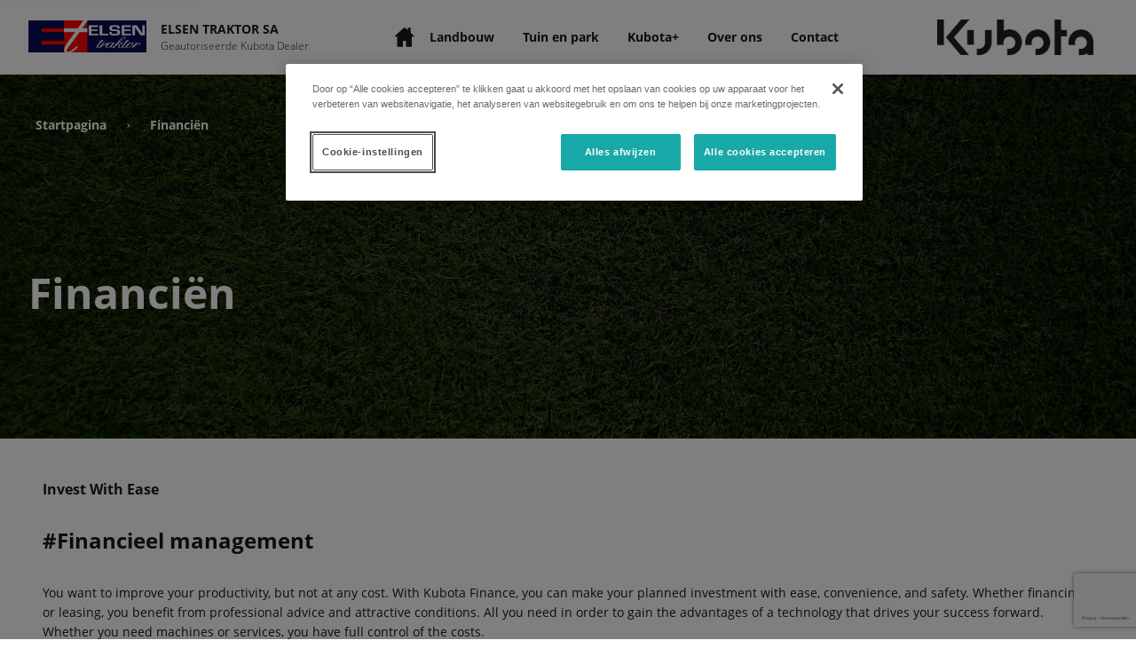

--- FILE ---
content_type: text/html; charset=utf-8
request_url: https://elsen-traktor.kubotadealers.be/b/financiering-ag-be/
body_size: 662194
content:
<!DOCTYPE html>

<!-- Built By PowerChord, Inc -->
<!-- https://www.powerchord.com/ -->
<html lang="nl-BE">
	<head>
	<!--- Sentry Bundle --->
<script>/*! @sentry/browser 7.85.0 (11e7474) | https://github.com/getsentry/sentry-javascript */
var Sentry=function(n){var t=function(){function n(t){this.name=n.id,console.error("You are using new Feedback() even though this bundle does not include Feedback.")}return n.prototype.setupOnce=function(){},n.prototype.openDialog=function(){},n.prototype.closeDialog=function(){},n.prototype.attachTo=function(){},n.prototype.createWidget=function(){},n.prototype.removeWidget=function(){},n.prototype.getWidget=function(){},n.prototype.remove=function(){},n.id="Feedback",n}(),r=function(n,t){return r=Object.setPrototypeOf||{__proto__:[]}instanceof Array&&function(n,t){n.__proto__=t}||function(n,t){for(var r in t)Object.prototype.hasOwnProperty.call(t,r)&&(n[r]=t[r])},r(n,t)};function i(n,t){if("function"!=typeof t&&null!==t)throw new TypeError("Class extends value "+String(t)+" is not a constructor or null");function i(){this.constructor=n}r(n,t),n.prototype=null===t?Object.create(t):(i.prototype=t.prototype,new i)}var e=function(){return e=Object.assign||function(n){for(var t,r=1,i=arguments.length;r<i;r++)for(var e in t=arguments[r])Object.prototype.hasOwnProperty.call(t,e)&&(n[e]=t[e]);return n},e.apply(this,arguments)};function o(n,t,r,i){return new(r||(r=Promise))((function(e,o){function u(n){try{f(i.next(n))}catch(n){o(n)}}function a(n){try{f(i.throw(n))}catch(n){o(n)}}function f(n){var t;n.done?e(n.value):(t=n.value,t instanceof r?t:new r((function(n){n(t)}))).then(u,a)}f((i=i.apply(n,t||[])).next())}))}function u(n,t){var r,i,e,o,u={label:0,sent:function(){if(1&e[0])throw e[1];return e[1]},trys:[],ops:[]};return o={next:a(0),throw:a(1),return:a(2)},"function"==typeof Symbol&&(o[Symbol.iterator]=function(){return this}),o;function a(a){return function(f){return function(a){if(r)throw new TypeError("Generator is already executing.");for(;o&&(o=0,a[0]&&(u=0)),u;)try{if(r=1,i&&(e=2&a[0]?i.return:a[0]?i.throw||((e=i.return)&&e.call(i),0):i.next)&&!(e=e.call(i,a[1])).done)return e;switch(i=0,e&&(a=[2&a[0],e.value]),a[0]){case 0:case 1:e=a;break;case 4:return u.label++,{value:a[1],done:!1};case 5:u.label++,i=a[1],a=[0];continue;case 7:a=u.ops.pop(),u.trys.pop();continue;default:if(!(e=u.trys,(e=e.length>0&&e[e.length-1])||6!==a[0]&&2!==a[0])){u=0;continue}if(3===a[0]&&(!e||a[1]>e[0]&&a[1]<e[3])){u.label=a[1];break}if(6===a[0]&&u.label<e[1]){u.label=e[1],e=a;break}if(e&&u.label<e[2]){u.label=e[2],u.ops.push(a);break}e[2]&&u.ops.pop(),u.trys.pop();continue}a=t.call(n,u)}catch(n){a=[6,n],i=0}finally{r=e=0}if(5&a[0])throw a[1];return{value:a[0]?a[1]:void 0,done:!0}}([a,f])}}}function a(n){var t="function"==typeof Symbol&&Symbol.iterator,r=t&&n[t],i=0;if(r)return r.call(n);if(n&&"number"==typeof n.length)return{next:function(){return n&&i>=n.length&&(n=void 0),{value:n&&n[i++],done:!n}}};throw new TypeError(t?"Object is not iterable.":"Symbol.iterator is not defined.")}function f(n,t){var r="function"==typeof Symbol&&n[Symbol.iterator];if(!r)return n;var i,e,o=r.call(n),u=[];try{for(;(void 0===t||t-- >0)&&!(i=o.next()).done;)u.push(i.value)}catch(n){e={error:n}}finally{try{i&&!i.done&&(r=o.return)&&r.call(o)}finally{if(e)throw e.error}}return u}function c(n,t,r){if(r||2===arguments.length)for(var i,e=0,o=t.length;e<o;e++)!i&&e in t||(i||(i=Array.prototype.slice.call(t,0,e)),i[e]=t[e]);return n.concat(i||Array.prototype.slice.call(t))}var s=Object.prototype.toString;function v(n){switch(s.call(n)){case"[object Error]":case"[object Exception]":case"[object DOMException]":return!0;default:return w(n,Error)}}function h(n,t){return s.call(n)==="[object ".concat(t,"]")}function d(n){return h(n,"ErrorEvent")}function l(n){return h(n,"DOMError")}function y(n){return h(n,"String")}function p(n){return null===n||"object"!=typeof n&&"function"!=typeof n}function m(n){return h(n,"Object")}function b(n){return"undefined"!=typeof Event&&w(n,Event)}function g(n){return Boolean(n&&n.then&&"function"==typeof n.then)}function w(n,t){try{return n instanceof t}catch(n){return!1}}function _(n){return!("object"!=typeof n||null===n||!n.__isVue&&!n.t)}function E(n,t){return void 0===t&&(t=0),"string"!=typeof n||0===t||n.length<=t?n:"".concat(n.slice(0,t),"...")}function S(n,t){if(!Array.isArray(n))return"";for(var r=[],i=0;i<n.length;i++){var e=n[i];try{_(e)?r.push("[VueViewModel]"):r.push(String(e))}catch(n){r.push("[value cannot be serialized]")}}return r.join(t)}function j(n,t,r){return void 0===r&&(r=!1),!!y(n)&&(h(t,"RegExp")?t.test(n):!!y(t)&&(r?n===t:n.includes(t)))}function k(n,t,r){return void 0===t&&(t=[]),void 0===r&&(r=!1),t.some((function(t){return j(n,t,r)}))}function x(n,t,r,i,e,o,u){if(void 0===r&&(r=250),o.exception&&o.exception.values&&u&&w(u.originalException,Error)){var a,f,c=o.exception.values.length>0?o.exception.values[o.exception.values.length-1]:void 0;c&&(o.exception.values=(a=T(n,t,e,u.originalException,i,o.exception.values,c,0),f=r,a.map((function(n){return n.value&&(n.value=E(n.value,f)),n}))))}}function T(n,t,r,i,e,o,u,a){if(o.length>=r+1)return o;var s=c([],f(o),!1);if(w(i[e],Error)){O(u,a);var v=n(t,i[e]),h=s.length;R(v,e,h,a),s=T(n,t,r,i[e],e,c([v],f(s),!1),v,h)}return Array.isArray(i.errors)&&i.errors.forEach((function(i,o){if(w(i,Error)){O(u,a);var v=n(t,i),h=s.length;R(v,"errors[".concat(o,"]"),h,a),s=T(n,t,r,i,e,c([v],f(s),!1),v,h)}})),s}function O(n,t){n.mechanism=n.mechanism||{type:"generic",handled:!0},n.mechanism=e(e({},n.mechanism),{is_exception_group:!0,exception_id:t})}function R(n,t,r,i){n.mechanism=n.mechanism||{type:"generic",handled:!0},n.mechanism=e(e({},n.mechanism),{type:"chained",source:t,exception_id:r,parent_id:i})}function D(n){return n&&n.Math==Math?n:void 0}var A="object"==typeof globalThis&&D(globalThis)||"object"==typeof window&&D(window)||"object"==typeof self&&D(self)||"object"==typeof global&&D(global)||function(){return this}()||{};function I(){return A}function C(n,t,r){var i=r||A,e=i.__SENTRY__=i.__SENTRY__||{};return e[n]||(e[n]=t())}var N=I();function M(n,t){if(void 0===t&&(t={}),!n)return"<unknown>";try{for(var r=n,i=[],e=0,o=0,u=" > ".length,a=void 0,f=Array.isArray(t)?t:t.keyAttrs,c=!Array.isArray(t)&&t.maxStringLength||80;r&&e++<5&&!("html"===(a=L(r,f))||e>1&&o+i.length*u+a.length>=c);)i.push(a),o+=a.length,r=r.parentNode;return i.reverse().join(" > ")}catch(n){return"<unknown>"}}function L(n,t){var r,i,e,o,u,a=n,f=[];if(!a||!a.tagName)return"";f.push(a.tagName.toLowerCase());var c=t&&t.length?t.filter((function(n){return a.getAttribute(n)})).map((function(n){return[n,a.getAttribute(n)]})):null;if(c&&c.length)c.forEach((function(n){f.push("[".concat(n[0],'="').concat(n[1],'"]'))}));else if(a.id&&f.push("#".concat(a.id)),(r=a.className)&&y(r))for(i=r.split(/\s+/),u=0;u<i.length;u++)f.push(".".concat(i[u]));var s=["aria-label","type","name","title","alt"];for(u=0;u<s.length;u++)e=s[u],(o=a.getAttribute(e))&&f.push("[".concat(e,'="').concat(o,'"]'));return f.join("")}var U=["debug","info","warn","error","log","assert","trace"],$={};function P(n){if(!("console"in A))return n();var t=A.console,r={},i=Object.keys($);i.forEach((function(n){var i=$[n];r[n]=t[n],t[n]=i}));try{return n()}finally{i.forEach((function(n){t[n]=r[n]}))}}!function(){var n=!1,t={enable:function(){n=!0},disable:function(){n=!1},isEnabled:function(){return n}};U.forEach((function(n){t[n]=function(){}}))}();var q=/^(?:(\w+):)\/\/(?:(\w+)(?::(\w+)?)?@)([\w.-]+)(?::(\d+))?\/(.+)/;function H(n,t){void 0===t&&(t=!1);var r=n.host,i=n.path,e=n.pass,o=n.port,u=n.projectId,a=n.protocol,f=n.publicKey;return"".concat(a,"://").concat(f).concat(t&&e?":".concat(e):"")+"@".concat(r).concat(o?":".concat(o):"","/").concat(i?"".concat(i,"/"):i).concat(u)}function F(n){return{protocol:n.protocol,publicKey:n.publicKey||"",pass:n.pass||"",host:n.host,port:n.port||"",path:n.path||"",projectId:n.projectId}}function W(n){var t="string"==typeof n?function(n){var t=q.exec(n);if(t){var r=f(t.slice(1),6),i=r[0],e=r[1],o=r[2],u=void 0===o?"":o,a=r[3],c=r[4],s=void 0===c?"":c,v="",h=r[5],d=h.split("/");if(d.length>1&&(v=d.slice(0,-1).join("/"),h=d.pop()),h){var l=h.match(/^\d+/);l&&(h=l[0])}return F({host:a,pass:u,path:v,projectId:h,port:s,protocol:i,publicKey:e})}P((function(){console.error("Invalid Sentry Dsn: ".concat(n))}))}(n):F(n);if(t)return t}var B=function(n){function t(t,r){void 0===r&&(r="warn");var i=this.constructor,e=n.call(this,t)||this;return e.message=t,e.name=i.prototype.constructor.name,Object.setPrototypeOf(e,i.prototype),e.logLevel=r,e}return i(t,n),t}(Error),G=/\(error: (.*)\)/,X=/captureMessage|captureException/;function z(){for(var n=[],t=0;t<arguments.length;t++)n[t]=arguments[t];var r=n.sort((function(n,t){return n[0]-t[0]})).map((function(n){return n[1]}));return function(n,t){var i,e;void 0===t&&(t=0);for(var o=[],u=n.split("\n"),f=t;f<u.length;f++){var c=u[f];if(!(c.length>1024)){var s=G.test(c)?c.replace(G,"$1"):c;if(!s.match(/\S*Error: /)){try{for(var v=(i=void 0,a(r)),h=v.next();!h.done;h=v.next()){var d=(0,h.value)(s);if(d){o.push(d);break}}}catch(n){i={error:n}}finally{try{h&&!h.done&&(e=v.return)&&e.call(v)}finally{if(i)throw i.error}}if(o.length>=50)break}}}return J(o)}}function J(n){if(!n.length)return[];var t=Array.from(n);return/sentryWrapped/.test(t[t.length-1].function||"")&&t.pop(),t.reverse(),X.test(t[t.length-1].function||"")&&(t.pop(),X.test(t[t.length-1].function||"")&&t.pop()),t.slice(0,50).map((function(n){return e(e({},n),{filename:n.filename||t[t.length-1].filename,function:n.function||"?"})}))}var Y="<anonymous>";function V(n){try{return n&&"function"==typeof n&&n.name||Y}catch(n){return Y}}var K={},Q={};function Z(n,t){K[n]=K[n]||[],K[n].push(t)}function nn(n,t){Q[n]||(t(),Q[n]=!0)}function tn(n,t){var r,i,e=n&&K[n];if(e)try{for(var o=a(e),u=o.next();!u.done;u=o.next()){var f=u.value;try{f(t)}catch(n){}}}catch(n){r={error:n}}finally{try{u&&!u.done&&(i=o.return)&&i.call(o)}finally{if(r)throw r.error}}}function rn(n,t,r){if(t in n){var i=n[t],e=r(i);"function"==typeof e&&on(e,i),n[t]=e}}function en(n,t,r){try{Object.defineProperty(n,t,{value:r,writable:!0,configurable:!0})}catch(n){}}function on(n,t){try{var r=t.prototype||{};n.prototype=t.prototype=r,en(n,"__sentry_original__",t)}catch(n){}}function un(n){return n.__sentry_original__}function an(n){if(v(n))return e({message:n.message,name:n.name,stack:n.stack},cn(n));if(b(n)){var t=e({type:n.type,target:fn(n.target),currentTarget:fn(n.currentTarget)},cn(n));return"undefined"!=typeof CustomEvent&&w(n,CustomEvent)&&(t.detail=n.detail),t}return n}function fn(n){try{return t=n,"undefined"!=typeof Element&&w(t,Element)?M(n):Object.prototype.toString.call(n)}catch(n){return"<unknown>"}var t}function cn(n){if("object"==typeof n&&null!==n){var t={};for(var r in n)Object.prototype.hasOwnProperty.call(n,r)&&(t[r]=n[r]);return t}return{}}function sn(n){return vn(n,new Map)}function vn(n,t){var r,i;if(m(n)){if(void 0!==(c=t.get(n)))return c;var e={};t.set(n,e);try{for(var o=a(Object.keys(n)),u=o.next();!u.done;u=o.next()){var f=u.value;void 0!==n[f]&&(e[f]=vn(n[f],t))}}catch(n){r={error:n}}finally{try{u&&!u.done&&(i=o.return)&&i.call(o)}finally{if(r)throw r.error}}return e}if(Array.isArray(n)){var c;if(void 0!==(c=t.get(n)))return c;var s=[];return t.set(n,s),n.forEach((function(n){s.push(vn(n,t))})),s}return n}function hn(){"console"in A&&U.forEach((function(n){n in A.console&&rn(A.console,n,(function(t){return $[n]=t,function(){for(var t=[],r=0;r<arguments.length;r++)t[r]=arguments[r];var i={args:t,level:n};tn("console",i);var e=$[n];e&&e.apply(A.console,t)}}))}))}function dn(){var n=A,t=n.crypto||n.msCrypto,r=function(){return 16*Math.random()};try{if(t&&t.randomUUID)return t.randomUUID().replace(/-/g,"");t&&t.getRandomValues&&(r=function(){return t.getRandomValues(new Uint8Array(1))[0]})}catch(n){}return([1e7]+1e3+4e3+8e3+1e11).replace(/[018]/g,(function(n){return(n^(15&r())>>n/4).toString(16)}))}function ln(n){return n.exception&&n.exception.values?n.exception.values[0]:void 0}function yn(n){var t=n.message,r=n.event_id;if(t)return t;var i=ln(n);return i?i.type&&i.value?"".concat(i.type,": ").concat(i.value):i.type||i.value||r||"<unknown>":r||"<unknown>"}function pn(n,t,r){var i=n.exception=n.exception||{},e=i.values=i.values||[],o=e[0]=e[0]||{};o.value||(o.value=t||""),o.type||(o.type=r||"Error")}function mn(n,t){var r=ln(n);if(r){var i=r.mechanism;if(r.mechanism=e(e(e({},{type:"generic",handled:!0}),i),t),t&&"data"in t){var o=e(e({},i&&i.data),t.data);r.mechanism.data=o}}}function bn(n){if(n&&n.__sentry_captured__)return!0;try{en(n,"__sentry_captured__",!0)}catch(n){}return!1}function gn(n){return Array.isArray(n)?n:[n]}var wn,_n,En,Sn=A;function jn(){if(Sn.document){var n=tn.bind(null,"dom"),t=kn(n,!0);Sn.document.addEventListener("click",t,!1),Sn.document.addEventListener("keypress",t,!1),["EventTarget","Node"].forEach((function(t){var r=Sn[t]&&Sn[t].prototype;r&&r.hasOwnProperty&&r.hasOwnProperty("addEventListener")&&(rn(r,"addEventListener",(function(t){return function(r,i,e){if("click"===r||"keypress"==r)try{var o=this.__sentry_instrumentation_handlers__=this.__sentry_instrumentation_handlers__||{},u=o[r]=o[r]||{refCount:0};if(!u.handler){var a=kn(n);u.handler=a,t.call(this,r,a,e)}u.refCount++}catch(n){}return t.call(this,r,i,e)}})),rn(r,"removeEventListener",(function(n){return function(t,r,i){if("click"===t||"keypress"==t)try{var e=this.__sentry_instrumentation_handlers__||{},o=e[t];o&&(o.refCount--,o.refCount<=0&&(n.call(this,t,o.handler,i),o.handler=void 0,delete e[t]),0===Object.keys(e).length&&delete this.__sentry_instrumentation_handlers__)}catch(n){}return n.call(this,t,r,i)}})))}))}}function kn(n,t){return void 0===t&&(t=!1),function(r){if(r&&!r._sentryCaptured){var i=function(n){try{return n.target}catch(n){return null}}(r);if(!function(n,t){return"keypress"===n&&(!t||!t.tagName||"INPUT"!==t.tagName&&"TEXTAREA"!==t.tagName&&!t.isContentEditable)}(r.type,i)){en(r,"_sentryCaptured",!0),i&&!i._sentryId&&en(i,"_sentryId",dn());var e="keypress"===r.type?"input":r.type;if(!function(n){if(n.type!==_n)return!1;try{if(!n.target||n.target._sentryId!==En)return!1}catch(n){}return!0}(r))n({event:r,name:e,global:t}),_n=r.type,En=i?i._sentryId:void 0;clearTimeout(wn),wn=Sn.setTimeout((function(){En=void 0,_n=void 0}),1e3)}}}}var xn=I();var Tn=I();function On(){if(!("fetch"in Tn))return!1;try{return new Headers,new Request("http://www.example.com"),new Response,!0}catch(n){return!1}}function Rn(n){return n&&/^function fetch\(\)\s+\{\s+\[native code\]\s+\}$/.test(n.toString())}function Dn(){(function(){if("string"==typeof EdgeRuntime)return!0;if(!On())return!1;if(Rn(Tn.fetch))return!0;var n=!1,t=Tn.document;if(t&&"function"==typeof t.createElement)try{var r=t.createElement("iframe");r.hidden=!0,t.head.appendChild(r),r.contentWindow&&r.contentWindow.fetch&&(n=Rn(r.contentWindow.fetch)),t.head.removeChild(r)}catch(n){}return n})()&&rn(A,"fetch",(function(n){return function(){for(var t=[],r=0;r<arguments.length;r++)t[r]=arguments[r];var i=Cn(t),o=i.method,u=i.url,a={args:t,fetchData:{method:o,url:u},startTimestamp:Date.now()};return tn("fetch",e({},a)),n.apply(A,t).then((function(n){return tn("fetch",e(e({},a),{endTimestamp:Date.now(),response:n})),n}),(function(n){throw tn("fetch",e(e({},a),{endTimestamp:Date.now(),error:n})),n}))}}))}function An(n,t){return!!n&&"object"==typeof n&&!!n[t]}function In(n){return"string"==typeof n?n:n?An(n,"url")?n.url:n.toString?n.toString():"":""}function Cn(n){if(0===n.length)return{method:"GET",url:""};if(2===n.length){var t=f(n,2),r=t[0],i=t[1];return{url:In(r),method:An(i,"method")?String(i.method).toUpperCase():"GET"}}var e=n[0];return{url:In(e),method:An(e,"method")?String(e.method).toUpperCase():"GET"}}var Nn=null;function Mn(){Nn=A.onerror,A.onerror=function(n,t,r,i,e){var o={column:i,error:e,line:r,msg:n,url:t};return tn("error",o),!(!Nn||Nn.__SENTRY_LOADER__)&&Nn.apply(this,arguments)},A.onerror.__SENTRY_INSTRUMENTED__=!0}var Ln=null;function Un(){Ln=A.onunhandledrejection,A.onunhandledrejection=function(n){var t=n;return tn("unhandledrejection",t),!(Ln&&!Ln.__SENTRY_LOADER__)||Ln.apply(this,arguments)},A.onunhandledrejection.__SENTRY_INSTRUMENTED__=!0}var $n,Pn=A;function qn(n){var t="history";Z(t,n),nn(t,Hn)}function Hn(){if(function(){var n=xn.chrome,t=n&&n.app&&n.app.runtime,r="history"in xn&&!!xn.history.pushState&&!!xn.history.replaceState;return!t&&r}()){var n=Pn.onpopstate;Pn.onpopstate=function(){for(var t=[],r=0;r<arguments.length;r++)t[r]=arguments[r];var i=Pn.location.href,e=$n;$n=i;var o={from:e,to:i};if(tn("history",o),n)try{return n.apply(this,t)}catch(n){}},rn(Pn.history,"pushState",t),rn(Pn.history,"replaceState",t)}function t(n){return function(){for(var t=[],r=0;r<arguments.length;r++)t[r]=arguments[r];var i=t.length>2?t[2]:void 0;if(i){var e=$n,o=String(i);$n=o;var u={from:e,to:o};tn("history",u)}return n.apply(this,t)}}}var Fn,Wn=A;function Bn(){if(Wn.XMLHttpRequest){var n=XMLHttpRequest.prototype;rn(n,"open",(function(n){return function(){for(var t=this,r=[],i=0;i<arguments.length;i++)r[i]=arguments[i];var e=Date.now(),o=y(r[0])?r[0].toUpperCase():void 0,u=Gn(r[1]);if(o&&u){this.__sentry_xhr_v3__={method:o,url:u,request_headers:{}},"POST"===o&&u.match(/sentry_key/)&&(this.__sentry_own_request__=!0);var a=function(){var n=t.__sentry_xhr_v3__;if(n&&4===t.readyState){try{n.status_code=t.status}catch(n){}tn("xhr",{args:[o,u],endTimestamp:Date.now(),startTimestamp:e,xhr:t})}};return"onreadystatechange"in this&&"function"==typeof this.onreadystatechange?rn(this,"onreadystatechange",(function(n){return function(){for(var t=[],r=0;r<arguments.length;r++)t[r]=arguments[r];return a(),n.apply(this,t)}})):this.addEventListener("readystatechange",a),rn(this,"setRequestHeader",(function(n){return function(){for(var t=[],r=0;r<arguments.length;r++)t[r]=arguments[r];var i=f(t,2),e=i[0],o=i[1],u=this.__sentry_xhr_v3__;return u&&y(e)&&y(o)&&(u.request_headers[e.toLowerCase()]=o),n.apply(this,t)}})),n.apply(this,r)}}})),rn(n,"send",(function(n){return function(){for(var t=[],r=0;r<arguments.length;r++)t[r]=arguments[r];var i=this.__sentry_xhr_v3__;if(i){void 0!==t[0]&&(i.body=t[0]);var e={args:[i.method,i.url],startTimestamp:Date.now(),xhr:this};return tn("xhr",e),n.apply(this,t)}}}))}}function Gn(n){if(y(n))return n;try{return n.toString()}catch(n){}}function Xn(n,t,r){void 0===t&&(t=100),void 0===r&&(r=1/0);try{return Jn("",n,t,r)}catch(n){return{ERROR:"**non-serializable** (".concat(n,")")}}}function zn(n,t,r){void 0===t&&(t=3),void 0===r&&(r=102400);var i,e=Xn(n,t);return i=e,function(n){return~-encodeURI(n).split(/%..|./).length}(JSON.stringify(i))>r?zn(n,t-1,r):e}function Jn(n,t,r,i,e){var o,u;void 0===r&&(r=1/0),void 0===i&&(i=1/0),void 0===e&&(o="function"==typeof WeakSet,u=o?new WeakSet:[],e=[function(n){if(o)return!!u.has(n)||(u.add(n),!1);for(var t=0;t<u.length;t++)if(u[t]===n)return!0;return u.push(n),!1},function(n){if(o)u.delete(n);else for(var t=0;t<u.length;t++)if(u[t]===n){u.splice(t,1);break}}]);var a,c=f(e,2),s=c[0],v=c[1];if(null==t||["number","boolean","string"].includes(typeof t)&&("number"!=typeof(a=t)||a==a))return t;var h=function(n,t){try{if("domain"===n&&t&&"object"==typeof t&&t.i)return"[Domain]";if("domainEmitter"===n)return"[DomainEmitter]";if("undefined"!=typeof global&&t===global)return"[Global]";if("undefined"!=typeof window&&t===window)return"[Window]";if("undefined"!=typeof document&&t===document)return"[Document]";if(_(t))return"[VueViewModel]";if(function(n){return m(n)&&"nativeEvent"in n&&"preventDefault"in n&&"stopPropagation"in n}(t))return"[SyntheticEvent]";if("number"==typeof t&&t!=t)return"[NaN]";if("function"==typeof t)return"[Function: ".concat(V(t),"]");if("symbol"==typeof t)return"[".concat(String(t),"]");if("bigint"==typeof t)return"[BigInt: ".concat(String(t),"]");var r=function(n){var t=Object.getPrototypeOf(n);return t?t.constructor.name:"null prototype"}(t);return/^HTML(\w*)Element$/.test(r)?"[HTMLElement: ".concat(r,"]"):"[object ".concat(r,"]")}catch(n){return"**non-serializable** (".concat(n,")")}}(n,t);if(!h.startsWith("[object "))return h;if(t.__sentry_skip_normalization__)return t;var d="number"==typeof t.__sentry_override_normalization_depth__?t.__sentry_override_normalization_depth__:r;if(0===d)return h.replace("object ","");if(s(t))return"[Circular ~]";var l=t;if(l&&"function"==typeof l.toJSON)try{return Jn("",l.toJSON(),d-1,i,e)}catch(n){}var y=Array.isArray(t)?[]:{},p=0,b=an(t);for(var g in b)if(Object.prototype.hasOwnProperty.call(b,g)){if(p>=i){y[g]="[MaxProperties ~]";break}var w=b[g];y[g]=Jn(g,w,d-1,i,e),p++}return v(t),y}function Yn(n){return new Kn((function(t){t(n)}))}function Vn(n){return new Kn((function(t,r){r(n)}))}!function(n){n[n.PENDING=0]="PENDING",n[n.RESOLVED=1]="RESOLVED",n[n.REJECTED=2]="REJECTED"}(Fn||(Fn={}));var Kn=function(){function n(n){var t=this;this.o=function(n){t.u(Fn.RESOLVED,n)},this.v=function(n){t.u(Fn.REJECTED,n)},this.u=function(n,r){t.h===Fn.PENDING&&(g(r)?r.then(t.o,t.v):(t.h=n,t.l=r,t.p()))},this.p=function(){if(t.h!==Fn.PENDING){var n=t.m.slice();t.m=[],n.forEach((function(n){n[0]||(t.h===Fn.RESOLVED&&n[1](t.l),t.h===Fn.REJECTED&&n[2](t.l),n[0]=!0)}))}},this.h=Fn.PENDING,this.m=[];try{n(this.o,this.v)}catch(n){this.v(n)}}return n.prototype.then=function(t,r){var i=this;return new n((function(n,e){i.m.push([!1,function(r){if(t)try{n(t(r))}catch(n){e(n)}else n(r)},function(t){if(r)try{n(r(t))}catch(n){e(n)}else e(t)}]),i.p()}))},n.prototype.catch=function(n){return this.then((function(n){return n}),n)},n.prototype.finally=function(t){var r=this;return new n((function(n,i){var e,o;return r.then((function(n){o=!1,e=n,t&&t()}),(function(n){o=!0,e=n,t&&t()})).then((function(){o?i(e):n(e)}))}))},n}();function Qn(n){var t=[];function r(n){return t.splice(t.indexOf(n),1)[0]}return{$:t,add:function(i){if(!(void 0===n||t.length<n))return Vn(new B("Not adding Promise because buffer limit was reached."));var e=i();return-1===t.indexOf(e)&&t.push(e),e.then((function(){return r(e)})).then(null,(function(){return r(e).then(null,(function(){}))})),e},drain:function(n){return new Kn((function(r,i){var e=t.length;if(!e)return r(!0);var o=setTimeout((function(){n&&n>0&&r(!1)}),n);t.forEach((function(n){Yn(n).then((function(){--e||(clearTimeout(o),r(!0))}),i)}))}))}}}function Zn(n){if(!n)return{};var t=n.match(/^(([^:/?#]+):)?(\/\/([^/?#]*))?([^?#]*)(\?([^#]*))?(#(.*))?$/);if(!t)return{};var r=t[6]||"",i=t[8]||"";return{host:t[4],path:t[5],protocol:t[2],search:r,hash:i,relative:t[5]+r+i}}var nt=["fatal","error","warning","log","info","debug"];var tt=I(),rt={nowSeconds:function(){return Date.now()/1e3}};var it=function(){var n=tt.performance;if(n&&n.now)return{now:function(){return n.now()},timeOrigin:Date.now()-n.now()}}(),et=void 0===it?rt:{nowSeconds:function(){return(it.timeOrigin+it.now())/1e3}},ot=rt.nowSeconds.bind(rt),ut=et.nowSeconds.bind(et);!function(){var n=tt.performance;if(n&&n.now){var t=36e5,r=n.now(),i=Date.now(),e=n.timeOrigin?Math.abs(n.timeOrigin+r-i):t,o=e<t,u=n.timing&&n.timing.navigationStart,a="number"==typeof u?Math.abs(u+r-i):t;(o||a<t)&&(e<=a&&n.timeOrigin)}}();var at=/^sentry-/;function ft(n){return n.split(",").map((function(n){return n.split("=").map((function(n){return decodeURIComponent(n.trim())}))})).reduce((function(n,t){var r=f(t,2),i=r[0],e=r[1];return n[i]=e,n}),{})}var ct=new RegExp("^[ \\t]*([0-9a-f]{32})?-?([0-9a-f]{16})?-?([01])?[ \\t]*$");function st(n,t){var r=function(n){if(n){var t,r=n.match(ct);if(r)return"1"===r[3]?t=!0:"0"===r[3]&&(t=!1),{traceId:r[1],parentSampled:t,parentSpanId:r[2]}}}(n),i=function(n){if(y(n)||Array.isArray(n)){var t={};if(Array.isArray(n))t=n.reduce((function(n,t){var r=ft(t);return e(e({},n),r)}),{});else{if(!n)return;t=ft(n)}var r=Object.entries(t).reduce((function(n,t){var r=f(t,2),i=r[0],e=r[1];return i.match(at)&&(n[i.slice("sentry-".length)]=e),n}),{});return Object.keys(r).length>0?r:void 0}}(t),o=r||{},u=o.traceId,a=o.parentSpanId,c=o.parentSampled,s={traceId:u||dn(),spanId:dn().substring(16),sampled:c};return a&&(s.parentSpanId=a),i&&(s.dsc=i),{traceparentData:r,dynamicSamplingContext:i,propagationContext:s}}function vt(n,t){return void 0===t&&(t=[]),[n,t]}function ht(n,t){var r=f(n,2);return[r[0],c(c([],f(r[1]),!1),[t],!1)]}function dt(n,t){var r,i,e=n[1];try{for(var o=a(e),u=o.next();!u.done;u=o.next()){var f=u.value;if(t(f,f[0].type))return!0}}catch(n){r={error:n}}finally{try{u&&!u.done&&(i=o.return)&&i.call(o)}finally{if(r)throw r.error}}return!1}function lt(n,t){return(t||new TextEncoder).encode(n)}function yt(n,t){var r,i,e=f(n,2),o=e[0],u=e[1],c=JSON.stringify(o);function s(n){"string"==typeof c?c="string"==typeof n?c+n:[lt(c,t),n]:c.push("string"==typeof n?lt(n,t):n)}try{for(var v=a(u),h=v.next();!h.done;h=v.next()){var d=f(h.value,2),l=d[0],y=d[1];if(s("\n".concat(JSON.stringify(l),"\n")),"string"==typeof y||y instanceof Uint8Array)s(y);else{var p=void 0;try{p=JSON.stringify(y)}catch(n){p=JSON.stringify(Xn(y))}s(p)}}}catch(n){r={error:n}}finally{try{h&&!h.done&&(i=v.return)&&i.call(v)}finally{if(r)throw r.error}}return"string"==typeof c?c:function(n){var t,r,i=n.reduce((function(n,t){return n+t.length}),0),e=new Uint8Array(i),o=0;try{for(var u=a(n),f=u.next();!f.done;f=u.next()){var c=f.value;e.set(c,o),o+=c.length}}catch(n){t={error:n}}finally{try{f&&!f.done&&(r=u.return)&&r.call(u)}finally{if(t)throw t.error}}return e}(c)}function pt(n,t){var r="string"==typeof n.data?lt(n.data,t):n.data;return[sn({type:"attachment",length:r.length,filename:n.filename,content_type:n.contentType,attachment_type:n.attachmentType}),r]}var mt={session:"session",sessions:"session",attachment:"attachment",transaction:"transaction",event:"error",client_report:"internal",user_report:"default",profile:"profile",replay_event:"replay",replay_recording:"replay",check_in:"monitor",feedback:"feedback",statsd:"unknown"};function bt(n){return mt[n]}function gt(n){if(n&&n.sdk){var t=n.sdk;return{name:t.name,version:t.version}}}function wt(n,t,r){var i,o,u,c,s=t.statusCode,v=t.headers;void 0===r&&(r=Date.now());var h=e({},n),d=v&&v["x-sentry-rate-limits"],l=v&&v["retry-after"];if(d)try{for(var y=a(d.trim().split(",")),p=y.next();!p.done;p=y.next()){var m=f(p.value.split(":",2),2),b=m[0],g=m[1],w=parseInt(b,10),_=1e3*(isNaN(w)?60:w);if(g)try{for(var E=(u=void 0,a(g.split(";"))),S=E.next();!S.done;S=E.next()){h[S.value]=r+_}}catch(n){u={error:n}}finally{try{S&&!S.done&&(c=E.return)&&c.call(E)}finally{if(u)throw u.error}}else h.all=r+_}}catch(n){i={error:n}}finally{try{p&&!p.done&&(o=y.return)&&o.call(y)}finally{if(i)throw i.error}}else l?h.all=r+function(n,t){void 0===t&&(t=Date.now());var r=parseInt("".concat(n),10);if(!isNaN(r))return 1e3*r;var i=Date.parse("".concat(n));return isNaN(i)?6e4:i-t}(l,r):429===s&&(h.all=r+6e4);return h}function _t(n,t){var r={type:t.name||t.constructor.name,value:t.message},i=function(n,t){return n(t.stack||"",1)}(n,t);return i.length&&(r.stacktrace={frames:i}),r}var Et=function(){function n(t){this.name=n.id,P((function(){console.error("You are using new Replay() even though this bundle does not include replay.")}))}return n.prototype.setupOnce=function(){},n.prototype.start=function(){},n.prototype.stop=function(){},n.prototype.flush=function(){},n.id="Replay",n}(),St=function(){function n(t){this.name=n.id,P((function(){console.error("You are using new BrowserTracing() even though this bundle does not include tracing.")}))}return n.prototype.setupOnce=function(){},n.id="BrowserTracing",n}();var jt=!1,kt="production";function xt(){return C("globalEventProcessors",(function(){return[]}))}function Tt(n){xt().push(n)}function Ot(n,t,r,i){return void 0===i&&(i=0),new Kn((function(o,u){var a=n[i];if(null===t||"function"!=typeof a)o(t);else{var f=a(e({},t),r);g(f)?f.then((function(t){return Ot(n,t,r,i+1).then(o)})).then(null,u):Ot(n,f,r,i+1).then(o).then(null,u)}}))}function Rt(n){var t=ut(),r={sid:dn(),init:!0,timestamp:t,started:t,duration:0,status:"ok",errors:0,ignoreDuration:!1,toJSON:function(){return function(n){return sn({sid:"".concat(n.sid),init:n.init,started:new Date(1e3*n.started).toISOString(),timestamp:new Date(1e3*n.timestamp).toISOString(),status:n.status,errors:n.errors,did:"number"==typeof n.did||"string"==typeof n.did?"".concat(n.did):void 0,duration:n.duration,abnormal_mechanism:n.abnormal_mechanism,attrs:{release:n.release,environment:n.environment,ip_address:n.ipAddress,user_agent:n.userAgent}})}(r)}};return n&&Dt(r,n),r}function Dt(n,t){if(void 0===t&&(t={}),t.user&&(!n.ipAddress&&t.user.ip_address&&(n.ipAddress=t.user.ip_address),n.did||t.did||(n.did=t.user.id||t.user.email||t.user.username)),n.timestamp=t.timestamp||ut(),t.abnormal_mechanism&&(n.abnormal_mechanism=t.abnormal_mechanism),t.ignoreDuration&&(n.ignoreDuration=t.ignoreDuration),t.sid&&(n.sid=32===t.sid.length?t.sid:dn()),void 0!==t.init&&(n.init=t.init),!n.did&&t.did&&(n.did="".concat(t.did)),"number"==typeof t.started&&(n.started=t.started),n.ignoreDuration)n.duration=void 0;else if("number"==typeof t.duration)n.duration=t.duration;else{var r=n.timestamp-n.started;n.duration=r>=0?r:0}t.release&&(n.release=t.release),t.environment&&(n.environment=t.environment),!n.ipAddress&&t.ipAddress&&(n.ipAddress=t.ipAddress),!n.userAgent&&t.userAgent&&(n.userAgent=t.userAgent),"number"==typeof t.errors&&(n.errors=t.errors),t.status&&(n.status=t.status)}var At=function(){function n(){this.g=!1,this._=[],this.S=[],this.j=[],this.k=[],this.T={},this.O={},this.R={},this.D={},this.A={},this.I=It()}return n.clone=function(t){var r=new n;return t&&(r.j=c([],f(t.j),!1),r.O=e({},t.O),r.R=e({},t.R),r.D=e({},t.D),r.T=t.T,r.C=t.C,r.N=t.N,r.M=t.M,r.L=t.L,r.U=t.U,r.S=c([],f(t.S),!1),r.P=t.P,r.k=c([],f(t.k),!1),r.A=e({},t.A),r.I=e({},t.I)),r},n.prototype.addScopeListener=function(n){this._.push(n)},n.prototype.addEventProcessor=function(n){return this.S.push(n),this},n.prototype.setUser=function(n){return this.T=n||{},this.M&&Dt(this.M,{user:n}),this.q(),this},n.prototype.getUser=function(){return this.T},n.prototype.getRequestSession=function(){return this.P},n.prototype.setRequestSession=function(n){return this.P=n,this},n.prototype.setTags=function(n){return this.O=e(e({},this.O),n),this.q(),this},n.prototype.setTag=function(n,t){var r;return this.O=e(e({},this.O),((r={})[n]=t,r)),this.q(),this},n.prototype.setExtras=function(n){return this.R=e(e({},this.R),n),this.q(),this},n.prototype.setExtra=function(n,t){var r;return this.R=e(e({},this.R),((r={})[n]=t,r)),this.q(),this},n.prototype.setFingerprint=function(n){return this.U=n,this.q(),this},n.prototype.setLevel=function(n){return this.C=n,this.q(),this},n.prototype.setTransactionName=function(n){return this.L=n,this.q(),this},n.prototype.setContext=function(n,t){return null===t?delete this.D[n]:this.D[n]=t,this.q(),this},n.prototype.setSpan=function(n){return this.N=n,this.q(),this},n.prototype.getSpan=function(){return this.N},n.prototype.getTransaction=function(){var n=this.getSpan();return n&&n.transaction},n.prototype.setSession=function(n){return n?this.M=n:delete this.M,this.q(),this},n.prototype.getSession=function(){return this.M},n.prototype.update=function(t){if(!t)return this;if("function"==typeof t){var r=t(this);return r instanceof n?r:this}return t instanceof n?(this.O=e(e({},this.O),t.O),this.R=e(e({},this.R),t.R),this.D=e(e({},this.D),t.D),t.T&&Object.keys(t.T).length&&(this.T=t.T),t.C&&(this.C=t.C),t.U&&(this.U=t.U),t.P&&(this.P=t.P),t.I&&(this.I=t.I)):m(t)&&(t=t,this.O=e(e({},this.O),t.tags),this.R=e(e({},this.R),t.extra),this.D=e(e({},this.D),t.contexts),t.user&&(this.T=t.user),t.level&&(this.C=t.level),t.fingerprint&&(this.U=t.fingerprint),t.requestSession&&(this.P=t.requestSession),t.propagationContext&&(this.I=t.propagationContext)),this},n.prototype.clear=function(){return this.j=[],this.O={},this.R={},this.T={},this.D={},this.C=void 0,this.L=void 0,this.U=void 0,this.P=void 0,this.N=void 0,this.M=void 0,this.q(),this.k=[],this.I=It(),this},n.prototype.addBreadcrumb=function(n,t){var r="number"==typeof t?t:100;if(r<=0)return this;var i=e({timestamp:ot()},n),o=this.j;return o.push(i),this.j=o.length>r?o.slice(-r):o,this.q(),this},n.prototype.getLastBreadcrumb=function(){return this.j[this.j.length-1]},n.prototype.clearBreadcrumbs=function(){return this.j=[],this.q(),this},n.prototype.addAttachment=function(n){return this.k.push(n),this},n.prototype.getAttachments=function(){return this.k},n.prototype.clearAttachments=function(){return this.k=[],this},n.prototype.applyToEvent=function(n,t,r){if(void 0===t&&(t={}),this.R&&Object.keys(this.R).length&&(n.extra=e(e({},this.R),n.extra)),this.O&&Object.keys(this.O).length&&(n.tags=e(e({},this.O),n.tags)),this.T&&Object.keys(this.T).length&&(n.user=e(e({},this.T),n.user)),this.D&&Object.keys(this.D).length&&(n.contexts=e(e({},this.D),n.contexts)),this.C&&(n.level=this.C),this.L&&(n.transaction=this.L),this.N){n.contexts=e({trace:this.N.getTraceContext()},n.contexts);var i=this.N.transaction;if(i){n.sdkProcessingMetadata=e({dynamicSamplingContext:i.getDynamicSamplingContext()},n.sdkProcessingMetadata);var o=i.name;o&&(n.tags=e({transaction:o},n.tags))}}this.H(n);var u=this.F(),a=c(c([],f(n.breadcrumbs||[]),!1),f(u),!1);return n.breadcrumbs=a.length>0?a:void 0,n.sdkProcessingMetadata=e(e(e({},n.sdkProcessingMetadata),this.A),{propagationContext:this.I}),Ot(c(c(c([],f(r||[]),!1),f(xt()),!1),f(this.S),!1),n,t)},n.prototype.setSDKProcessingMetadata=function(n){return this.A=e(e({},this.A),n),this},n.prototype.setPropagationContext=function(n){return this.I=n,this},n.prototype.getPropagationContext=function(){return this.I},n.prototype.F=function(){return this.j},n.prototype.q=function(){var n=this;this.g||(this.g=!0,this._.forEach((function(t){t(n)})),this.g=!1)},n.prototype.H=function(n){n.fingerprint=n.fingerprint?gn(n.fingerprint):[],this.U&&(n.fingerprint=n.fingerprint.concat(this.U)),n.fingerprint&&!n.fingerprint.length&&delete n.fingerprint},n}();function It(){return{traceId:dn(),spanId:dn().substring(16)}}var Ct=function(){function n(n,t,r){void 0===t&&(t=new At),void 0===r&&(r=4),this.W=r,this.B=[{scope:t}],n&&this.bindClient(n)}return n.prototype.isOlderThan=function(n){return this.W<n},n.prototype.bindClient=function(n){this.getStackTop().client=n,n&&n.setupIntegrations&&n.setupIntegrations()},n.prototype.pushScope=function(){var n=At.clone(this.getScope());return this.getStack().push({client:this.getClient(),scope:n}),n},n.prototype.popScope=function(){return!(this.getStack().length<=1)&&!!this.getStack().pop()},n.prototype.withScope=function(n){var t=this.pushScope();try{n(t)}finally{this.popScope()}},n.prototype.getClient=function(){return this.getStackTop().client},n.prototype.getScope=function(){return this.getStackTop().scope},n.prototype.getStack=function(){return this.B},n.prototype.getStackTop=function(){return this.B[this.B.length-1]},n.prototype.captureException=function(n,t){var r=this.G=t&&t.event_id?t.event_id:dn(),i=new Error("Sentry syntheticException");return this.X((function(o,u){o.captureException(n,e(e({originalException:n,syntheticException:i},t),{event_id:r}),u)})),r},n.prototype.captureMessage=function(n,t,r){var i=this.G=r&&r.event_id?r.event_id:dn(),o=new Error(n);return this.X((function(u,a){u.captureMessage(n,t,e(e({originalException:n,syntheticException:o},r),{event_id:i}),a)})),i},n.prototype.captureEvent=function(n,t){var r=t&&t.event_id?t.event_id:dn();return n.type||(this.G=r),this.X((function(i,o){i.captureEvent(n,e(e({},t),{event_id:r}),o)})),r},n.prototype.lastEventId=function(){return this.G},n.prototype.addBreadcrumb=function(n,t){var r=this.getStackTop(),i=r.scope,o=r.client;if(o){var u=o.getOptions&&o.getOptions()||{},a=u.beforeBreadcrumb,f=void 0===a?null:a,c=u.maxBreadcrumbs,s=void 0===c?100:c;if(!(s<=0)){var v=ot(),h=e({timestamp:v},n),d=f?P((function(){return f(h,t)})):h;null!==d&&(o.emit&&o.emit("beforeAddBreadcrumb",d,t),i.addBreadcrumb(d,s))}}},n.prototype.setUser=function(n){this.getScope().setUser(n)},n.prototype.setTags=function(n){this.getScope().setTags(n)},n.prototype.setExtras=function(n){this.getScope().setExtras(n)},n.prototype.setTag=function(n,t){this.getScope().setTag(n,t)},n.prototype.setExtra=function(n,t){this.getScope().setExtra(n,t)},n.prototype.setContext=function(n,t){this.getScope().setContext(n,t)},n.prototype.configureScope=function(n){var t=this.getStackTop(),r=t.scope;t.client&&n(r)},n.prototype.run=function(n){var t=Mt(this);try{n(this)}finally{Mt(t)}},n.prototype.getIntegration=function(n){var t=this.getClient();if(!t)return null;try{return t.getIntegration(n)}catch(n){return null}},n.prototype.startTransaction=function(n,t){var r=this.J("startTransaction",n,t);return r},n.prototype.traceHeaders=function(){return this.J("traceHeaders")},n.prototype.captureSession=function(n){if(void 0===n&&(n=!1),n)return this.endSession();this.Y()},n.prototype.endSession=function(){var n=this.getStackTop().scope,t=n.getSession();t&&function(n,t){var r={};t?r={status:t}:"ok"===n.status&&(r={status:"exited"}),Dt(n,r)}(t),this.Y(),n.setSession()},n.prototype.startSession=function(n){var t=this.getStackTop(),r=t.scope,i=t.client,o=i&&i.getOptions()||{},u=o.release,a=o.environment,f=void 0===a?kt:a,c=(A.navigator||{}).userAgent,s=Rt(e(e({release:u,environment:f,user:r.getUser()},c&&{userAgent:c}),n)),v=r.getSession&&r.getSession();return v&&"ok"===v.status&&Dt(v,{status:"exited"}),this.endSession(),r.setSession(s),s},n.prototype.shouldSendDefaultPii=function(){var n=this.getClient(),t=n&&n.getOptions();return Boolean(t&&t.sendDefaultPii)},n.prototype.Y=function(){var n=this.getStackTop(),t=n.scope,r=n.client,i=t.getSession();i&&r&&r.captureSession&&r.captureSession(i)},n.prototype.X=function(n){var t=this.getStackTop(),r=t.scope,i=t.client;i&&n(i,r)},n.prototype.J=function(n){for(var t=[],r=1;r<arguments.length;r++)t[r-1]=arguments[r];var i=Nt(),e=i.__SENTRY__;if(e&&e.extensions&&"function"==typeof e.extensions[n])return e.extensions[n].apply(this,t)},n}();function Nt(){return A.__SENTRY__=A.__SENTRY__||{extensions:{},hub:void 0},A}function Mt(n){var t=Nt(),r=Ut(t);return $t(t,n),r}function Lt(){var n=Nt();if(n.__SENTRY__&&n.__SENTRY__.acs){var t=n.__SENTRY__.acs.getCurrentHub();if(t)return t}return function(n){void 0===n&&(n=Nt());t=n,t&&t.__SENTRY__&&t.__SENTRY__.hub&&!Ut(n).isOlderThan(4)||$t(n,new Ct);var t;return Ut(n)}(n)}function Ut(n){return C("hub",(function(){return new Ct}),n)}function $t(n,t){return!!n&&((n.__SENTRY__=n.__SENTRY__||{}).hub=t,!0)}function Pt(n,t,r,i,o){var u=n.normalizeDepth,a=void 0===u?3:u,s=n.normalizeMaxBreadth,v=void 0===s?1e3:s,h=e(e({},t),{event_id:t.event_id||r.event_id||dn(),timestamp:t.timestamp||ot()}),d=r.integrations||n.integrations.map((function(n){return n.name}));!function(n,t){var r=t.environment,i=t.release,e=t.dist,o=t.maxValueLength,u=void 0===o?250:o;"environment"in n||(n.environment="environment"in t?r:kt);void 0===n.release&&void 0!==i&&(n.release=i);void 0===n.dist&&void 0!==e&&(n.dist=e);n.message&&(n.message=E(n.message,u));var a=n.exception&&n.exception.values&&n.exception.values[0];a&&a.value&&(a.value=E(a.value,u));var f=n.request;f&&f.url&&(f.url=E(f.url,u))}(h,n),function(n,t){t.length>0&&(n.sdk=n.sdk||{},n.sdk.integrations=c(c([],f(n.sdk.integrations||[]),!1),f(t),!1))}(h,d),void 0===t.type&&function(n,t){var r,i=A._sentryDebugIds;if(!i)return;var e=qt.get(t);e?r=e:(r=new Map,qt.set(t,r));var o=Object.keys(i).reduce((function(n,e){var o,u=r.get(e);u?o=u:(o=t(e),r.set(e,o));for(var a=o.length-1;a>=0;a--){var f=o[a];if(f.filename){n[f.filename]=i[e];break}}return n}),{});try{n.exception.values.forEach((function(n){n.stacktrace.frames.forEach((function(n){n.filename&&(n.debug_id=o[n.filename])}))}))}catch(n){}}(h,n.stackParser);var l=i;r.captureContext&&(l=At.clone(l).update(r.captureContext)),r.mechanism&&mn(h,r.mechanism);var y=Yn(h),p=o&&o.getEventProcessors?o.getEventProcessors():[];if(l){if(l.getAttachments){var m=c(c([],f(r.attachments||[]),!1),f(l.getAttachments()),!1);m.length&&(r.attachments=m)}y=l.applyToEvent(h,r,p)}else y=Ot(c(c([],f(p),!1),f(xt()),!1),h,r);return y.then((function(n){return n&&function(n){var t={};try{n.exception.values.forEach((function(n){n.stacktrace.frames.forEach((function(n){n.debug_id&&(n.abs_path?t[n.abs_path]=n.debug_id:n.filename&&(t[n.filename]=n.debug_id),delete n.debug_id)}))}))}catch(n){}if(0===Object.keys(t).length)return;n.debug_meta=n.debug_meta||{},n.debug_meta.images=n.debug_meta.images||[];var r=n.debug_meta.images;Object.keys(t).forEach((function(n){r.push({type:"sourcemap",code_file:n,debug_id:t[n]})}))}(n),"number"==typeof a&&a>0?function(n,t,r){if(!n)return null;var i=e(e(e(e(e({},n),n.breadcrumbs&&{breadcrumbs:n.breadcrumbs.map((function(n){return e(e({},n),n.data&&{data:Xn(n.data,t,r)})}))}),n.user&&{user:Xn(n.user,t,r)}),n.contexts&&{contexts:Xn(n.contexts,t,r)}),n.extra&&{extra:Xn(n.extra,t,r)});n.contexts&&n.contexts.trace&&i.contexts&&(i.contexts.trace=n.contexts.trace,n.contexts.trace.data&&(i.contexts.trace.data=Xn(n.contexts.trace.data,t,r)));n.spans&&(i.spans=n.spans.map((function(n){return n.data&&(n.data=Xn(n.data,t,r)),n})));return i}(n,a,v):n}))}var qt=new WeakMap;function Ht(n){if(n)return function(n){return n instanceof At||"function"==typeof n}(n)||function(n){return Object.keys(n).some((function(n){return Ft.includes(n)}))}(n)?{captureContext:n}:n}var Ft=["user","level","extra","contexts","tags","fingerprint","requestSession","propagationContext"];function captureException(n,t){return Lt().captureException(n,Ht(t))}function Wt(n){Lt().withScope(n)}function Bt(){return Lt().getClient()}function Gt(n){if("boolean"==typeof __SENTRY_TRACING__&&!__SENTRY_TRACING__)return!1;var t=Bt(),r=n||t&&t.getOptions();return!!r&&(r.enableTracing||"tracesSampleRate"in r||"tracesSampler"in r)}function Xt(){return Lt().getScope().getSpan()}function zt(n,t,r){if(Gt())return t?t.startChild(r):n.startTransaction(r)}function Jt(n){var t=e({},n);return void 0!==t.name&&void 0===t.description&&(t.description=t.name),t}function Yt(n,t,r,i){var o=gt(r),u=n.type&&"replay_event"!==n.type?n.type:"event";!function(n,t){t&&(n.sdk=n.sdk||{},n.sdk.name=n.sdk.name||t.name,n.sdk.version=n.sdk.version||t.version,n.sdk.integrations=c(c([],f(n.sdk.integrations||[]),!1),f(t.integrations||[]),!1),n.sdk.packages=c(c([],f(n.sdk.packages||[]),!1),f(t.packages||[]),!1))}(n,r&&r.sdk);var a=function(n,t,r,i){var o=n.sdkProcessingMetadata&&n.sdkProcessingMetadata.dynamicSamplingContext;return e(e(e({event_id:n.event_id,sent_at:(new Date).toISOString()},t&&{sdk:t}),!!r&&i&&{dsn:H(i)}),o&&{trace:sn(e({},o))})}(n,o,i,t);return delete n.sdkProcessingMetadata,vt(a,[[{type:u},n]])}function Vt(n){var t=n.protocol?"".concat(n.protocol,":"):"",r=n.port?":".concat(n.port):"";return"".concat(t,"//").concat(n.host).concat(r).concat(n.path?"/".concat(n.path):"","/api/")}function Kt(n,t){return r=e({sentry_key:n.publicKey,sentry_version:"7"},t&&{sentry_client:"".concat(t.name,"/").concat(t.version)}),Object.keys(r).map((function(n){return"".concat(encodeURIComponent(n),"=").concat(encodeURIComponent(r[n]))})).join("&");var r}function Qt(n,t){void 0===t&&(t={});var r="string"==typeof t?t:t.tunnel,i="string"!=typeof t&&t.V?t.V.sdk:void 0;return r||"".concat(function(n){return"".concat(Vt(n)).concat(n.projectId,"/envelope/")}(n),"?").concat(Kt(n,i))}var Zt=[];function nr(n){var t=n.defaultIntegrations||[],r=n.integrations;t.forEach((function(n){n.isDefaultInstance=!0}));var i=function(n){var t={};return n.forEach((function(n){var r=n.name,i=t[r];i&&!i.isDefaultInstance&&n.isDefaultInstance||(t[r]=n)})),Object.keys(t).map((function(n){return t[n]}))}(Array.isArray(r)?c(c([],f(t),!1),f(r),!1):"function"==typeof r?gn(r(t)):t),e=function(n,t){for(var r=0;r<n.length;r++)if(!0===t(n[r]))return r;return-1}(i,(function(n){return"Debug"===n.name}));if(-1!==e){var o=f(i.splice(e,1),1)[0];i.push(o)}return i}function tr(n,t,r){if(r[t.name]=t,-1===Zt.indexOf(t.name)&&(t.setupOnce(Tt,Lt),Zt.push(t.name)),t.setup&&"function"==typeof t.setup&&t.setup(n),n.on&&"function"==typeof t.preprocessEvent){var i=t.preprocessEvent.bind(t);n.on("preprocessEvent",(function(t,r){return i(t,r,n)}))}if(n.addEventProcessor&&"function"==typeof t.processEvent){var e=t.processEvent.bind(t),o=Object.assign((function(t,r){return e(t,r,n)}),{id:t.name});n.addEventProcessor(o)}}var rr=function(){function n(n){if(this.K=n,this._integrations={},this.Z=!1,this.nn=0,this.tn={},this.rn={},this.S=[],n.dsn&&(this.en=W(n.dsn)),this.en){var t=Qt(this.en,n);this.un=n.transport(e(e({recordDroppedEvent:this.recordDroppedEvent.bind(this)},n.transportOptions),{url:t}))}}return n.prototype.captureException=function(n,t,r){var i=this;if(!bn(n)){var e=t&&t.event_id;return this.an(this.eventFromException(n,t).then((function(n){return i.fn(n,t,r)})).then((function(n){e=n}))),e}},n.prototype.captureMessage=function(n,t,r,i){var e=this,o=r&&r.event_id,u=p(n)?this.eventFromMessage(String(n),t,r):this.eventFromException(n,r);return this.an(u.then((function(n){return e.fn(n,r,i)})).then((function(n){o=n}))),o},n.prototype.captureEvent=function(n,t,r){if(!(t&&t.originalException&&bn(t.originalException))){var i=t&&t.event_id;return this.an(this.fn(n,t,r).then((function(n){i=n}))),i}},n.prototype.captureSession=function(n){"string"!=typeof n.release||(this.sendSession(n),Dt(n,{init:!1}))},n.prototype.getDsn=function(){return this.en},n.prototype.getOptions=function(){return this.K},n.prototype.getSdkMetadata=function(){return this.K.V},n.prototype.getTransport=function(){return this.un},n.prototype.flush=function(n){var t=this.un;return t?this.cn(n).then((function(r){return t.flush(n).then((function(n){return r&&n}))})):Yn(!0)},n.prototype.close=function(n){var t=this;return this.flush(n).then((function(n){return t.getOptions().enabled=!1,n}))},n.prototype.getEventProcessors=function(){return this.S},n.prototype.addEventProcessor=function(n){this.S.push(n)},n.prototype.setupIntegrations=function(n){var t,r,i;(n&&!this.Z||this.sn()&&!this.Z)&&(this._integrations=(t=this,r=this.K.integrations,i={},r.forEach((function(n){n&&tr(t,n,i)})),i),this.Z=!0)},n.prototype.getIntegrationById=function(n){return this._integrations[n]},n.prototype.getIntegration=function(n){try{return this._integrations[n.id]||null}catch(n){return null}},n.prototype.addIntegration=function(n){tr(this,n,this._integrations)},n.prototype.sendEvent=function(n,t){var r,i,e=this;void 0===t&&(t={}),this.emit("beforeSendEvent",n,t);var o=Yt(n,this.en,this.K.V,this.K.tunnel);try{for(var u=a(t.attachments||[]),f=u.next();!f.done;f=u.next()){o=ht(o,pt(f.value,this.K.transportOptions&&this.K.transportOptions.textEncoder))}}catch(n){r={error:n}}finally{try{f&&!f.done&&(i=u.return)&&i.call(u)}finally{if(r)throw r.error}}var c=this.vn(o);c&&c.then((function(t){return e.emit("afterSendEvent",n,t)}),null)},n.prototype.sendSession=function(n){var t=function(n,t,r,i){var o=gt(r);return vt(e(e({sent_at:(new Date).toISOString()},o&&{sdk:o}),!!i&&t&&{dsn:H(t)}),["aggregates"in n?[{type:"sessions"},n]:[{type:"session"},n.toJSON()]])}(n,this.en,this.K.V,this.K.tunnel);this.vn(t)},n.prototype.recordDroppedEvent=function(n,t,r){if(this.K.sendClientReports){var i="".concat(n,":").concat(t);this.tn[i]=this.tn[i]+1||1}},n.prototype.on=function(n,t){this.rn[n]||(this.rn[n]=[]),this.rn[n].push(t)},n.prototype.emit=function(n){for(var t=[],r=1;r<arguments.length;r++)t[r-1]=arguments[r];this.rn[n]&&this.rn[n].forEach((function(n){return n.apply(void 0,c([],f(t),!1))}))},n.prototype.hn=function(n,t){var r,i,o=!1,u=!1,f=t.exception&&t.exception.values;if(f){u=!0;try{for(var c=a(f),s=c.next();!s.done;s=c.next()){var v=s.value.mechanism;if(v&&!1===v.handled){o=!0;break}}}catch(n){r={error:n}}finally{try{s&&!s.done&&(i=c.return)&&i.call(c)}finally{if(r)throw r.error}}}var h="ok"===n.status;(h&&0===n.errors||h&&o)&&(Dt(n,e(e({},o&&{status:"crashed"}),{errors:n.errors||Number(u||o)})),this.captureSession(n))},n.prototype.cn=function(n){var t=this;return new Kn((function(r){var i=0,e=setInterval((function(){0==t.nn?(clearInterval(e),r(!0)):(i+=1,n&&i>=n&&(clearInterval(e),r(!1)))}),1)}))},n.prototype.sn=function(){return!1!==this.getOptions().enabled&&void 0!==this.un},n.prototype.dn=function(n,t,r){var i=this,o=this.getOptions(),u=Object.keys(this._integrations);return!t.integrations&&u.length>0&&(t.integrations=u),this.emit("preprocessEvent",n,t),Pt(o,n,t,r,this).then((function(n){if(null===n)return n;var t=(n.sdkProcessingMetadata||{}).propagationContext;if(!(n.contexts&&n.contexts.trace)&&t){var o=t,u=o.traceId,a=o.spanId,f=o.parentSpanId,c=o.dsc;n.contexts=e({trace:{trace_id:u,span_id:a,parent_span_id:f}},n.contexts);var s=c||function(n,t,r){var i=t.getOptions(),e=(t.getDsn()||{}).publicKey,o=(r&&r.getUser()||{}).segment,u=sn({environment:i.environment||kt,release:i.release,user_segment:o,public_key:e,trace_id:n});return t.emit&&t.emit("createDsc",u),u}(u,i,r);n.sdkProcessingMetadata=e({dynamicSamplingContext:s},n.sdkProcessingMetadata)}return n}))},n.prototype.fn=function(n,t,r){return void 0===t&&(t={}),this.ln(n,t,r).then((function(n){return n.event_id}),(function(n){}))},n.prototype.ln=function(n,t,r){var i=this,o=this.getOptions(),u=o.sampleRate,a=er(n),f=ir(n),c=n.type||"error",s="before send for type `".concat(c,"`");if(f&&"number"==typeof u&&Math.random()>u)return this.recordDroppedEvent("sample_rate","error",n),Vn(new B("Discarding event because it's not included in the random sample (sampling rate = ".concat(u,")"),"log"));var v="replay_event"===c?"replay":c;return this.dn(n,t,r).then((function(r){if(null===r)throw i.recordDroppedEvent("event_processor",v,n),new B("An event processor returned `null`, will not send event.","log");if(t.data&&!0===t.data.__sentry__)return r;var e=function(n,t,r){var i=n.beforeSend,e=n.beforeSendTransaction;if(ir(t)&&i)return i(t,r);if(er(t)&&e)return e(t,r);return t}(o,r,t);return function(n,t){var r="".concat(t," must return `null` or a valid event.");if(g(n))return n.then((function(n){if(!m(n)&&null!==n)throw new B(r);return n}),(function(n){throw new B("".concat(t," rejected with ").concat(n))}));if(!m(n)&&null!==n)throw new B(r);return n}(e,s)})).then((function(o){if(null===o)throw i.recordDroppedEvent("before_send",v,n),new B("".concat(s," returned `null`, will not send event."),"log");var u=r&&r.getSession();!a&&u&&i.hn(u,o);var f=o.transaction_info;if(a&&f&&o.transaction!==n.transaction){o.transaction_info=e(e({},f),{source:"custom"})}return i.sendEvent(o,t),o})).then(null,(function(n){if(n instanceof B)throw n;throw i.captureException(n,{data:{__sentry__:!0},originalException:n}),new B("Event processing pipeline threw an error, original event will not be sent. Details have been sent as a new event.\nReason: ".concat(n))}))},n.prototype.an=function(n){var t=this;this.nn++,n.then((function(n){return t.nn--,n}),(function(n){return t.nn--,n}))},n.prototype.vn=function(n){if(this.emit("beforeEnvelope",n),this.sn()&&this.un)return this.un.send(n).then(null,(function(n){}))},n.prototype.yn=function(){var n=this.tn;return this.tn={},Object.keys(n).map((function(t){var r=f(t.split(":"),2);return{reason:r[0],category:r[1],quantity:n[t]}}))},n}();function ir(n){return void 0===n.type}function er(n){return"transaction"===n.type}function or(n,t,r){void 0===r&&(r=Qn(n.bufferSize||30));var i={};function e(e){var o=[];if(dt(e,(function(t,r){var e,u,a,f=bt(r);if(e=i,u=f,void 0===a&&(a=Date.now()),function(n,t){return n[t]||n.all||0}(e,u)>a){var c=ur(t,r);n.recordDroppedEvent("ratelimit_backoff",f,c)}else o.push(t)})),0===o.length)return Yn();var u=vt(e[0],o),a=function(t){dt(u,(function(r,i){var e=ur(r,i);n.recordDroppedEvent(t,bt(i),e)}))};return r.add((function(){return t({body:yt(u,n.textEncoder)}).then((function(n){return i=wt(i,n),n}),(function(n){throw a("network_error"),n}))})).then((function(n){return n}),(function(n){if(n instanceof B)return a("queue_overflow"),Yn();throw n}))}return e.__sentry__baseTransport__=!0,{send:e,flush:function(n){return r.drain(n)}}}function ur(n,t){if("event"===t||"transaction"===t)return Array.isArray(n)?n[1]:void 0}var ar,fr="7.85.0",cr=function(){function n(){this.name=n.id}return n.prototype.setupOnce=function(){ar=Function.prototype.toString;try{Function.prototype.toString=function(){for(var n=[],t=0;t<arguments.length;t++)n[t]=arguments[t];var r=un(this)||this;return ar.apply(r,n)}}catch(n){}},n.id="FunctionToString",n}(),sr=[/^Script error\.?$/,/^Javascript error: Script error\.? on line 0$/],vr=[/^.*\/healthcheck$/,/^.*\/healthy$/,/^.*\/live$/,/^.*\/ready$/,/^.*\/heartbeat$/,/^.*\/health$/,/^.*\/healthz$/],hr=function(){function n(t){void 0===t&&(t={}),this.name=n.id,this.K=t}return n.prototype.setupOnce=function(n,t){},n.prototype.processEvent=function(n,t,r){var i=r.getOptions(),e=function(n,t){void 0===n&&(n={});void 0===t&&(t={});return{allowUrls:c(c([],f(n.allowUrls||[]),!1),f(t.allowUrls||[]),!1),denyUrls:c(c([],f(n.denyUrls||[]),!1),f(t.denyUrls||[]),!1),ignoreErrors:c(c(c([],f(n.ignoreErrors||[]),!1),f(t.ignoreErrors||[]),!1),f(n.disableErrorDefaults?[]:sr),!1),ignoreTransactions:c(c(c([],f(n.ignoreTransactions||[]),!1),f(t.ignoreTransactions||[]),!1),f(n.disableTransactionDefaults?[]:vr),!1),ignoreInternal:void 0===n.ignoreInternal||n.ignoreInternal}}(this.K,i);return function(n,t){if(t.ignoreInternal&&function(n){try{return"SentryError"===n.exception.values[0].type}catch(n){}return!1}(n))return!0;if(function(n,t){if(n.type||!t||!t.length)return!1;return function(n){var t,r=[];n.message&&r.push(n.message);try{t=n.exception.values[n.exception.values.length-1]}catch(n){}t&&t.value&&(r.push(t.value),t.type&&r.push("".concat(t.type,": ").concat(t.value)));jt;return r}(n).some((function(n){return k(n,t)}))}(n,t.ignoreErrors))return!0;if(function(n,t){if("transaction"!==n.type||!t||!t.length)return!1;var r=n.transaction;return!!r&&k(r,t)}(n,t.ignoreTransactions))return!0;if(function(n,t){if(!t||!t.length)return!1;var r=dr(n);return!!r&&k(r,t)}(n,t.denyUrls))return!0;if(!function(n,t){if(!t||!t.length)return!0;var r=dr(n);return!r||k(r,t)}(n,t.allowUrls))return!0;return!1}(n,e)?null:n},n.id="InboundFilters",n}();function dr(n){try{var t;try{t=n.exception.values[0].stacktrace.frames}catch(n){}return t?function(n){void 0===n&&(n=[]);for(var t=n.length-1;t>=0;t--){var r=n[t];if(r&&"<anonymous>"!==r.filename&&"[native code]"!==r.filename)return r.filename||null}return null}(t):null}catch(n){return null}}var lr=function(){function n(t){void 0===t&&(t={}),this.pn=t.key||"cause",this.mn=t.limit||5,this.name=n.id}return n.prototype.setupOnce=function(){},n.prototype.preprocessEvent=function(n,t,r){var i=r.getOptions();x(_t,i.stackParser,i.maxValueLength,this.pn,this.mn,n,t)},n.id="LinkedErrors",n}(),yr=Object.freeze({__proto__:null,FunctionToString:cr,InboundFilters:hr,LinkedErrors:lr}),pr=A,mr=0;function br(){return mr>0}function gr(){mr++,setTimeout((function(){mr--}))}function wr(n,t,r){if(void 0===t&&(t={}),"function"!=typeof n)return n;try{var i=n.__sentry_wrapped__;if(i)return i;if(un(n))return n}catch(t){return n}var sentryWrapped=function(){var i=Array.prototype.slice.call(arguments);try{r&&"function"==typeof r&&r.apply(this,arguments);var o=i.map((function(n){return wr(n,t)}));return n.apply(this,o)}catch(n){throw gr(),Wt((function(r){r.addEventProcessor((function(n){return t.mechanism&&(pn(n,void 0,void 0),mn(n,t.mechanism)),n.extra=e(e({},n.extra),{arguments:i}),n})),captureException(n)})),n}};try{for(var o in n)Object.prototype.hasOwnProperty.call(n,o)&&(sentryWrapped[o]=n[o])}catch(n){}on(sentryWrapped,n),en(n,"__sentry_wrapped__",sentryWrapped);try{Object.getOwnPropertyDescriptor(sentryWrapped,"name").configurable&&Object.defineProperty(sentryWrapped,"name",{get:function(){return n.name}})}catch(n){}return sentryWrapped}function _r(n,t){var r=Sr(n,t),i={type:t&&t.name,value:kr(t)};return r.length&&(i.stacktrace={frames:r}),void 0===i.type&&""===i.value&&(i.value="Unrecoverable error caught"),i}function Er(n,t){return{exception:{values:[_r(n,t)]}}}function Sr(n,t){var r=t.stacktrace||t.stack||"",i=function(n){if(n){if("number"==typeof n.framesToPop)return n.framesToPop;if(jr.test(n.message))return 1}return 0}(t);try{return n(r,i)}catch(n){}return[]}var jr=/Minified React error #\d+;/i;function kr(n){var t=n&&n.message;return t?t.error&&"string"==typeof t.error.message?t.error.message:t:"No error message"}function xr(n,t,r,i){var e=Or(n,t,r&&r.syntheticException||void 0,i);return mn(e),e.level="error",r&&r.event_id&&(e.event_id=r.event_id),Yn(e)}function Tr(n,t,r,i,e){void 0===r&&(r="info");var o=Rr(n,t,i&&i.syntheticException||void 0,e);return o.level=r,i&&i.event_id&&(o.event_id=i.event_id),Yn(o)}function Or(n,t,r,i,o){var u;if(d(t)&&t.error)return Er(n,t.error);if(l(t)||h(t,"DOMException")){var a=t;if("stack"in t)u=Er(n,t);else{var f=a.name||(l(a)?"DOMError":"DOMException"),c=a.message?"".concat(f,": ").concat(a.message):f;pn(u=Rr(n,c,r,i),c)}return"code"in a&&(u.tags=e(e({},u.tags),{"DOMException.code":"".concat(a.code)})),u}return v(t)?Er(n,t):m(t)||b(t)?(u=function(n,t,r,i){var e=Lt().getClient(),o=e&&e.getOptions().normalizeDepth,u={exception:{values:[{type:b(t)?t.constructor.name:i?"UnhandledRejection":"Error",value:Dr(t,{isUnhandledRejection:i})}]},extra:{__serialized__:zn(t,o)}};if(r){var a=Sr(n,r);a.length&&(u.exception.values[0].stacktrace={frames:a})}return u}(n,t,r,o),mn(u,{synthetic:!0}),u):(pn(u=Rr(n,t,r,i),"".concat(t),void 0),mn(u,{synthetic:!0}),u)}function Rr(n,t,r,i){var e={message:t};if(i&&r){var o=Sr(n,r);o.length&&(e.exception={values:[{value:t,stacktrace:{frames:o}}]})}return e}function Dr(n,t){var r=t.isUnhandledRejection,i=function(n,t){void 0===t&&(t=40);var r=Object.keys(an(n));if(r.sort(),!r.length)return"[object has no keys]";if(r[0].length>=t)return E(r[0],t);for(var i=r.length;i>0;i--){var e=r.slice(0,i).join(", ");if(!(e.length>t))return i===r.length?e:E(e,t)}return""}(n),e=r?"promise rejection":"exception";if(d(n))return"Event `ErrorEvent` captured as ".concat(e," with message `").concat(n.message,"`");if(b(n)){var o=function(n){try{var t=Object.getPrototypeOf(n);return t?t.constructor.name:void 0}catch(n){}}(n);return"Event `".concat(o,"` (type=").concat(n.type,") captured as ").concat(e)}return"Object captured as ".concat(e," with keys: ").concat(i)}function Ar(n,t){var r=t.metadata,i=t.tunnel,o=t.dsn,u=e(e({event_id:n.event_id,sent_at:(new Date).toISOString()},r&&r.sdk&&{sdk:{name:r.sdk.name,version:r.sdk.version}}),!!i&&!!o&&{dsn:H(o)}),a=function(n){return[{type:"user_report"},n]}(n);return vt(u,[a])}var Ir=function(n){function t(t){var r=this,i=pr.SENTRY_SDK_SOURCE||"cdn";return t.V=t.V||{},t.V.sdk=t.V.sdk||{name:"sentry.javascript.browser",packages:[{name:"".concat(i,":@sentry/browser"),version:fr}],version:fr},r=n.call(this,t)||this,t.sendClientReports&&pr.document&&pr.document.addEventListener("visibilitychange",(function(){"hidden"===pr.document.visibilityState&&r.bn()})),r}return i(t,n),t.prototype.eventFromException=function(n,t){return xr(this.K.stackParser,n,t,this.K.attachStacktrace)},t.prototype.eventFromMessage=function(n,t,r){return void 0===t&&(t="info"),Tr(this.K.stackParser,n,t,r,this.K.attachStacktrace)},t.prototype.captureUserFeedback=function(n){if(this.sn()){var t=Ar(n,{metadata:this.getSdkMetadata(),dsn:this.getDsn(),tunnel:this.getOptions().tunnel});this.vn(t)}},t.prototype.dn=function(t,r,i){return t.platform=t.platform||"javascript",n.prototype.dn.call(this,t,r,i)},t.prototype.bn=function(){var n=this.yn();if(0!==n.length&&this.en){var t,r,i,e=(t=n,vt((r=this.K.tunnel&&H(this.en))?{dsn:r}:{},[[{type:"client_report"},{timestamp:i||ot(),discarded_events:t}]]));this.vn(e)}},t}(rr),Cr=void 0;function Nr(n,t){void 0===t&&(t=function(){if(Cr)return Cr;if(Rn(pr.fetch))return Cr=pr.fetch.bind(pr);var n=pr.document,t=pr.fetch;if(n&&"function"==typeof n.createElement)try{var r=n.createElement("iframe");r.hidden=!0,n.head.appendChild(r);var i=r.contentWindow;i&&i.fetch&&(t=i.fetch),n.head.removeChild(r)}catch(n){}return Cr=t.bind(pr)}());var r=0,i=0;return or(n,(function(o){var u=o.body.length;r+=u,i++;var a=e({body:o.body,method:"POST",referrerPolicy:"origin",headers:n.headers,keepalive:r<=6e4&&i<15},n.fetchOptions);try{return t(n.url,a).then((function(n){return r-=u,i--,{statusCode:n.status,headers:{"x-sentry-rate-limits":n.headers.get("X-Sentry-Rate-Limits"),"retry-after":n.headers.get("Retry-After")}}}))}catch(n){return Cr=void 0,r-=u,i--,Vn(n)}}))}function Mr(n){return or(n,(function(t){return new Kn((function(r,i){var e=new XMLHttpRequest;for(var o in e.onerror=i,e.onreadystatechange=function(){4===e.readyState&&r({statusCode:e.status,headers:{"x-sentry-rate-limits":e.getResponseHeader("X-Sentry-Rate-Limits"),"retry-after":e.getResponseHeader("Retry-After")}})},e.open("POST",n.url),n.headers)Object.prototype.hasOwnProperty.call(n.headers,o)&&e.setRequestHeader(o,n.headers[o]);e.send(t.body)}))}))}var Lr="?";function Ur(n,t,r,i){var e={filename:n,function:t,in_app:!0};return void 0!==r&&(e.lineno=r),void 0!==i&&(e.colno=i),e}var $r=/^\s*at (?:(.+?\)(?: \[.+\])?|.*?) ?\((?:address at )?)?(?:async )?((?:<anonymous>|[-a-z]+:|.*bundle|\/)?.*?)(?::(\d+))?(?::(\d+))?\)?\s*$/i,Pr=/\((\S*)(?::(\d+))(?::(\d+))\)/,qr=[30,function(n){var t=$r.exec(n);if(t){if(t[2]&&0===t[2].indexOf("eval")){var r=Pr.exec(t[2]);r&&(t[2]=r[1],t[3]=r[2],t[4]=r[3])}var i=f(Qr(t[1]||Lr,t[2]),2),e=i[0];return Ur(i[1],e,t[3]?+t[3]:void 0,t[4]?+t[4]:void 0)}}],Hr=/^\s*(.*?)(?:\((.*?)\))?(?:^|@)?((?:[-a-z]+)?:\/.*?|\[native code\]|[^@]*(?:bundle|\d+\.js)|\/[\w\-. /=]+)(?::(\d+))?(?::(\d+))?\s*$/i,Fr=/(\S+) line (\d+)(?: > eval line \d+)* > eval/i,Wr=[50,function(n){var t,r=Hr.exec(n);if(r){if(r[3]&&r[3].indexOf(" > eval")>-1){var i=Fr.exec(r[3]);i&&(r[1]=r[1]||"eval",r[3]=i[1],r[4]=i[2],r[5]="")}var e=r[3],o=r[1]||Lr;return o=(t=f(Qr(o,e),2))[0],Ur(e=t[1],o,r[4]?+r[4]:void 0,r[5]?+r[5]:void 0)}}],Br=/^\s*at (?:((?:\[object object\])?.+) )?\(?((?:[-a-z]+):.*?):(\d+)(?::(\d+))?\)?\s*$/i,Gr=[40,function(n){var t=Br.exec(n);return t?Ur(t[2],t[1]||Lr,+t[3],t[4]?+t[4]:void 0):void 0}],Xr=/ line (\d+).*script (?:in )?(\S+)(?:: in function (\S+))?$/i,zr=[10,function(n){var t=Xr.exec(n);return t?Ur(t[2],t[3]||Lr,+t[1]):void 0}],Jr=/ line (\d+), column (\d+)\s*(?:in (?:<anonymous function: ([^>]+)>|([^)]+))\(.*\))? in (.*):\s*$/i,Yr=[20,function(n){var t=Jr.exec(n);return t?Ur(t[5],t[3]||t[4]||Lr,+t[1],+t[2]):void 0}],Vr=[qr,Wr,Gr],Kr=z.apply(void 0,c([],f(Vr),!1)),Qr=function(n,t){var r=-1!==n.indexOf("safari-extension"),i=-1!==n.indexOf("safari-web-extension");return r||i?[-1!==n.indexOf("@")?n.split("@")[0]:Lr,r?"safari-extension:".concat(t):"safari-web-extension:".concat(t)]:[n,t]},Zr=function(){function n(t){this.name=n.id,this.K=e({onerror:!0,onunhandledrejection:!0},t),this.gn={onerror:ni,onunhandledrejection:ti}}return n.prototype.setupOnce=function(){Error.stackTraceLimit=50;var n=this.K;for(var t in n){var r=this.gn[t];r&&n[t]&&(t,r(),this.gn[t]=void 0)}},n.id="GlobalHandlers",n}();function ni(){var n;Z(n="error",(function(n){var t=f(ii(),3),r=t[0],i=t[1],e=t[2];if(r.getIntegration(Zr)){var o=n.msg,u=n.url,a=n.line,c=n.column,s=n.error;if(!br()){var v=void 0===s&&y(o)?function(n,t,r,i){var e=/^(?:[Uu]ncaught (?:exception: )?)?(?:((?:Eval|Internal|Range|Reference|Syntax|Type|URI|)Error): )?(.*)$/i,o=d(n)?n.message:n,u="Error",a=o.match(e);return a&&(u=a[1],o=a[2]),ri({exception:{values:[{type:u,value:o}]}},t,r,i)}(o,u,a,c):ri(Or(i,s||o,void 0,e,!1),u,a,c);v.level="error",r.captureEvent(v,{originalException:s,mechanism:{handled:!1,type:"onerror"}})}}})),nn(n,Mn)}function ti(){var n;Z(n="unhandledrejection",(function(n){var t=f(ii(),3),r=t[0],i=t[1],e=t[2];if(r.getIntegration(Zr)){if(br())return!0;var o=function(n){if(p(n))return n;var t=n;try{if("reason"in t)return t.reason;if("detail"in t&&"reason"in t.detail)return t.detail.reason}catch(n){}return n}(n),u=p(o)?{exception:{values:[{type:"UnhandledRejection",value:"Non-Error promise rejection captured with value: ".concat(String(o))}]}}:Or(i,o,void 0,e,!0);u.level="error",r.captureEvent(u,{originalException:o,mechanism:{handled:!1,type:"onunhandledrejection"}})}})),nn(n,Un)}function ri(n,t,r,i){var e=n.exception=n.exception||{},o=e.values=e.values||[],u=o[0]=o[0]||{},a=u.stacktrace=u.stacktrace||{},f=a.frames=a.frames||[],c=isNaN(parseInt(i,10))?void 0:i,s=isNaN(parseInt(r,10))?void 0:r,v=y(t)&&t.length>0?t:function(){try{return N.document.location.href}catch(n){return""}}();return 0===f.length&&f.push({colno:c,filename:v,function:"?",in_app:!0,lineno:s}),n}function ii(){var n=Lt(),t=n.getClient(),r=t&&t.getOptions()||{stackParser:function(){return[]},attachStacktrace:!1};return[n,r.stackParser,r.attachStacktrace]}var ei=["EventTarget","Window","Node","ApplicationCache","AudioTrackList","BroadcastChannel","ChannelMergerNode","CryptoOperation","EventSource","FileReader","HTMLUnknownElement","IDBDatabase","IDBRequest","IDBTransaction","KeyOperation","MediaController","MessagePort","ModalWindow","Notification","SVGElementInstance","Screen","SharedWorker","TextTrack","TextTrackCue","TextTrackList","WebSocket","WebSocketWorker","Worker","XMLHttpRequest","XMLHttpRequestEventTarget","XMLHttpRequestUpload"],oi=function(){function n(t){this.name=n.id,this.K=e({XMLHttpRequest:!0,eventTarget:!0,requestAnimationFrame:!0,setInterval:!0,setTimeout:!0},t)}return n.prototype.setupOnce=function(){this.K.setTimeout&&rn(pr,"setTimeout",ui),this.K.setInterval&&rn(pr,"setInterval",ui),this.K.requestAnimationFrame&&rn(pr,"requestAnimationFrame",ai),this.K.XMLHttpRequest&&"XMLHttpRequest"in pr&&rn(XMLHttpRequest.prototype,"send",fi);var n=this.K.eventTarget;n&&(Array.isArray(n)?n:ei).forEach(ci)},n.id="TryCatch",n}();function ui(n){return function(){for(var t=[],r=0;r<arguments.length;r++)t[r]=arguments[r];var i=t[0];return t[0]=wr(i,{mechanism:{data:{function:V(n)},handled:!1,type:"instrument"}}),n.apply(this,t)}}function ai(n){return function(t){return n.apply(this,[wr(t,{mechanism:{data:{function:"requestAnimationFrame",handler:V(n)},handled:!1,type:"instrument"}})])}}function fi(n){return function(){for(var t=[],r=0;r<arguments.length;r++)t[r]=arguments[r];var i=this,e=["onload","onerror","onprogress","onreadystatechange"];return e.forEach((function(n){n in i&&"function"==typeof i[n]&&rn(i,n,(function(t){var r={mechanism:{data:{function:n,handler:V(t)},handled:!1,type:"instrument"}},i=un(t);return i&&(r.mechanism.data.handler=V(i)),wr(t,r)}))})),n.apply(this,t)}}function ci(n){var t=pr,r=t[n]&&t[n].prototype;r&&r.hasOwnProperty&&r.hasOwnProperty("addEventListener")&&(rn(r,"addEventListener",(function(t){return function(r,i,e){try{"function"==typeof i.handleEvent&&(i.handleEvent=wr(i.handleEvent,{mechanism:{data:{function:"handleEvent",handler:V(i),target:n},handled:!1,type:"instrument"}}))}catch(n){}return t.apply(this,[r,wr(i,{mechanism:{data:{function:"addEventListener",handler:V(i),target:n},handled:!1,type:"instrument"}}),e])}})),rn(r,"removeEventListener",(function(n){return function(t,r,i){var e=r;try{var o=e&&e.__sentry_wrapped__;o&&n.call(this,t,o,i)}catch(n){}return n.call(this,t,e,i)}})))}var si=1024,vi=function(){function n(t){this.name=n.id,this.options=e({console:!0,dom:!0,fetch:!0,history:!0,sentry:!0,xhr:!0},t)}return n.prototype.setupOnce=function(){var n;if(this.options.console&&(Z(n="console",di),nn(n,hn)),this.options.dom&&function(n){Z("dom",n),nn("dom",jn)}(function(n){function t(t){var r,i,e="object"==typeof n?n.serializeAttribute:void 0,o="object"==typeof n&&"number"==typeof n.maxStringLength?n.maxStringLength:void 0;o&&o>si&&(o=si),"string"==typeof e&&(e=[e]);try{var u=t.event;r=(i=u)&&i.target?M(u.target,{keyAttrs:e,maxStringLength:o}):M(u,{keyAttrs:e,maxStringLength:o})}catch(n){r="<unknown>"}0!==r.length&&Lt().addBreadcrumb({category:"ui.".concat(t.name),message:r},{event:t.event,name:t.name,global:t.global})}return t}(this.options.dom)),this.options.xhr&&function(n){Z("xhr",n),nn("xhr",Bn)}(li),this.options.fetch&&function(n){var t="fetch";Z(t,n),nn(t,Dn)}(yi),this.options.history&&qn(pi),this.options.sentry){var t=Bt();t&&t.on&&t.on("beforeSendEvent",hi)}},n.id="Breadcrumbs",n}();function hi(n){Lt().addBreadcrumb({category:"sentry.".concat("transaction"===n.type?"transaction":"event"),event_id:n.event_id,level:n.level,message:yn(n)},{event:n})}function di(n){var t,r={category:"console",data:{arguments:n.args,logger:"console"},level:(t=n.level,"warn"===t?"warning":nt.includes(t)?t:"log"),message:S(n.args," ")};if("assert"===n.level){if(!1!==n.args[0])return;r.message="Assertion failed: ".concat(S(n.args.slice(1)," ")||"console.assert"),r.data.arguments=n.args.slice(1)}Lt().addBreadcrumb(r,{input:n.args,level:n.level})}function li(n){var t=n.startTimestamp,r=n.endTimestamp,i=n.xhr.__sentry_xhr_v3__;if(t&&r&&i){var e=i.method,o=i.url,u=i.status_code,a=i.body,f={method:e,url:o,status_code:u},c={xhr:n.xhr,input:a,startTimestamp:t,endTimestamp:r};Lt().addBreadcrumb({category:"xhr",data:f,type:"http"},c)}}function yi(n){var t=n.startTimestamp,r=n.endTimestamp;if(r&&(!n.fetchData.url.match(/sentry_key/)||"POST"!==n.fetchData.method))if(n.error){var i=n.fetchData,o={data:n.error,input:n.args,startTimestamp:t,endTimestamp:r};Lt().addBreadcrumb({category:"fetch",data:i,level:"error",type:"http"},o)}else{var u=n.response;i=e(e({},n.fetchData),{status_code:u&&u.status}),o={input:n.args,response:u,startTimestamp:t,endTimestamp:r};Lt().addBreadcrumb({category:"fetch",data:i,type:"http"},o)}}function pi(n){var t=n.from,r=n.to,i=Zn(pr.location.href),e=t?Zn(t):void 0,o=Zn(r);e&&e.path||(e=i),i.protocol===o.protocol&&i.host===o.host&&(r=o.relative),i.protocol===e.protocol&&i.host===e.host&&(t=e.relative),Lt().addBreadcrumb({category:"navigation",data:{from:t,to:r}})}var mi=function(){function n(t){void 0===t&&(t={}),this.name=n.id,this.pn=t.key||"cause",this.mn=t.limit||5}return n.prototype.setupOnce=function(){},n.prototype.preprocessEvent=function(n,t,r){var i=r.getOptions();x(_r,i.stackParser,i.maxValueLength,this.pn,this.mn,n,t)},n.id="LinkedErrors",n}(),bi=function(){function n(){this.name=n.id}return n.prototype.setupOnce=function(){},n.prototype.preprocessEvent=function(n){if(pr.navigator||pr.location||pr.document){var t=n.request&&n.request.url||pr.location&&pr.location.href,r=(pr.document||{}).referrer,i=(pr.navigator||{}).userAgent,o=e(e(e({},n.request&&n.request.headers),r&&{Referer:r}),i&&{"User-Agent":i}),u=e(e(e({},n.request),t&&{url:t}),{headers:o});n.request=u}},n.id="HttpContext",n}(),gi=function(){function n(){this.name=n.id}return n.prototype.setupOnce=function(n,t){},n.prototype.processEvent=function(n){if(n.type)return n;try{if(function(n,t){if(!t)return!1;if(function(n,t){var r=n.message,i=t.message;if(!r&&!i)return!1;if(r&&!i||!r&&i)return!1;if(r!==i)return!1;if(!_i(n,t))return!1;if(!wi(n,t))return!1;return!0}(n,t))return!0;if(function(n,t){var r=Ei(t),i=Ei(n);if(!r||!i)return!1;if(r.type!==i.type||r.value!==i.value)return!1;if(!_i(n,t))return!1;if(!wi(n,t))return!1;return!0}(n,t))return!0;return!1}(n,this.wn))return null}catch(n){}return this.wn=n},n.id="Dedupe",n}();function wi(n,t){var r=Si(n),i=Si(t);if(!r&&!i)return!0;if(r&&!i||!r&&i)return!1;if(r=r,(i=i).length!==r.length)return!1;for(var e=0;e<i.length;e++){var o=i[e],u=r[e];if(o.filename!==u.filename||o.lineno!==u.lineno||o.colno!==u.colno||o.function!==u.function)return!1}return!0}function _i(n,t){var r=n.fingerprint,i=t.fingerprint;if(!r&&!i)return!0;if(r&&!i||!r&&i)return!1;r=r,i=i;try{return!(r.join("")!==i.join(""))}catch(n){return!1}}function Ei(n){return n.exception&&n.exception.values&&n.exception.values[0]}function Si(n){var t=n.exception;if(t)try{return t.values[0].stacktrace.frames}catch(n){return}}var ji=Object.freeze({__proto__:null,GlobalHandlers:Zr,TryCatch:oi,Breadcrumbs:vi,LinkedErrors:mi,HttpContext:bi,Dedupe:gi}),ki=[new hr,new cr,new oi,new vi,new Zr,new mi,new gi,new bi];function xi(n){n.startSession({ignoreDuration:!0}),n.captureSession()}var Ti={};pr.Sentry&&pr.Sentry.Integrations&&(Ti=pr.Sentry.Integrations);var Oi=e(e(e({},Ti),yr),ji);return Oi.Replay=Et,Oi.BrowserTracing=St,n.Breadcrumbs=vi,n.BrowserClient=Ir,n.BrowserTracing=St,n.Dedupe=gi,n.Feedback=t,n.FunctionToString=cr,n.GlobalHandlers=Zr,n.HttpContext=bi,n.Hub=Ct,n.InboundFilters=hr,n.Integrations=Oi,n.LinkedErrors=mi,n.Replay=Et,n.SDK_VERSION=fr,n.Scope=At,n.TryCatch=oi,n.WINDOW=pr,n.addBreadcrumb=function(n){Lt().addBreadcrumb(n)},n.addEventProcessor=function(n){var t=Lt().getClient();t&&t.addEventProcessor&&t.addEventProcessor(n)},n.addGlobalEventProcessor=Tt,n.addIntegration=function(n){var t=Bt();t&&t.addIntegration&&t.addIntegration(n)},n.addTracingExtensions=function(){},n.captureEvent=function(n,t){return Lt().captureEvent(n,t)},n.captureException=captureException,n.captureMessage=function(n,t){var r="string"==typeof t?t:void 0,i="string"!=typeof t?{captureContext:t}:void 0;return Lt().captureMessage(n,r,i)},n.captureUserFeedback=function(n){var t=Bt();t&&t.captureUserFeedback(n)},n.chromeStackLineParser=qr,n.close=function(n){return o(this,void 0,void 0,(function(){var t;return u(this,(function(r){return(t=Bt())?[2,t.close(n)]:[2,Promise.resolve(!1)]}))}))},n.configureScope=function(n){Lt().configureScope(n)},n.continueTrace=function(n,t){var r=n.sentryTrace,i=n.baggage,o=Lt().getScope(),u=st(r,i),a=u.traceparentData,f=u.dynamicSamplingContext,c=u.propagationContext;o.setPropagationContext(c);var s=e(e({},a),{metadata:sn({dynamicSamplingContext:a&&!f?{}:f})});return t?t(s):s},n.createTransport=or,n.createUserFeedbackEnvelope=Ar,n.defaultIntegrations=ki,n.defaultStackLineParsers=Vr,n.defaultStackParser=Kr,n.eventFromException=xr,n.eventFromMessage=Tr,n.exceptionFromError=_r,n.flush=function(n){return o(this,void 0,void 0,(function(){var t;return u(this,(function(r){return(t=Bt())?[2,t.flush(n)]:[2,Promise.resolve(!1)]}))}))},n.forceLoad=function(){},n.geckoStackLineParser=Wr,n.getActiveSpan=Xt,n.getClient=Bt,n.getCurrentHub=Lt,n.getHubFromCarrier=Ut,n.init=function(n){void 0===n&&(n={}),void 0===n.defaultIntegrations&&(n.defaultIntegrations=ki),void 0===n.release&&("string"==typeof __SENTRY_RELEASE__&&(n.release=__SENTRY_RELEASE__),pr.SENTRY_RELEASE&&pr.SENTRY_RELEASE.id&&(n.release=pr.SENTRY_RELEASE.id)),void 0===n.autoSessionTracking&&(n.autoSessionTracking=!0),void 0===n.sendClientReports&&(n.sendClientReports=!0);var t,r=e(e({},n),{stackParser:(t=n.stackParser||Kr,Array.isArray(t)?z.apply(void 0,c([],f(t),!1)):t),integrations:nr(n),transport:n.transport||(On()?Nr:Mr)});!function(n,t){!0===t.debug&&P((function(){console.warn("[Sentry] Cannot initialize SDK with `debug` option using a non-debug bundle.")}));var r=Lt();r.getScope().update(t.initialScope);var i=new n(t);r.bindClient(i)}(Ir,r),n.autoSessionTracking&&function(){if(void 0===pr.document)return;var n=Lt();if(!n.captureSession)return;xi(n),qn((function(n){var t=n.from,r=n.to;void 0!==t&&t!==r&&xi(Lt())}))}()},n.lastEventId=function(){return Lt().lastEventId()},n.makeFetchTransport=Nr,n.makeMain=Mt,n.makeXHRTransport=Mr,n.onLoad=function(n){n()},n.opera10StackLineParser=zr,n.opera11StackLineParser=Yr,n.setContext=function(n,t){Lt().setContext(n,t)},n.setExtra=function(n,t){Lt().setExtra(n,t)},n.setExtras=function(n){Lt().setExtras(n)},n.setTag=function(n,t){Lt().setTag(n,t)},n.setTags=function(n){Lt().setTags(n)},n.setUser=function(n){Lt().setUser(n)},n.showReportDialog=function(n,t){if(void 0===n&&(n={}),void 0===t&&(t=Lt()),pr.document){var r=t.getStackTop(),i=r.client,o=r.scope,u=n.dsn||i&&i.getDsn();if(u){o&&(n.user=e(e({},o.getUser()),n.user)),n.eventId||(n.eventId=t.lastEventId());var a=pr.document.createElement("script");a.async=!0,a.crossOrigin="anonymous",a.src=function(n,t){var r=W(n);if(!r)return"";var i="".concat(Vt(r),"embed/error-page/"),e="dsn=".concat(H(r));for(var o in t)if("dsn"!==o&&"onClose"!==o)if("user"===o){var u=t.user;if(!u)continue;u.name&&(e+="&name=".concat(encodeURIComponent(u.name))),u.email&&(e+="&email=".concat(encodeURIComponent(u.email)))}else e+="&".concat(encodeURIComponent(o),"=").concat(encodeURIComponent(t[o]));return"".concat(i,"?").concat(e)}(u,n),n.onLoad&&(a.onload=n.onLoad);var f=n.onClose;if(f){var c=function(n){if("__sentry_reportdialog_closed__"===n.data)try{f()}finally{pr.removeEventListener("message",c)}};pr.addEventListener("message",c)}var s=pr.document.head||pr.document.body;s&&s.appendChild(a)}}},n.startInactiveSpan=function(n){if(Gt()){var t=e({},n);void 0!==t.name&&void 0===t.description&&(t.description=t.name);var r=Lt(),i=Xt();return i?i.startChild(t):r.startTransaction(t)}},n.startSpan=function(n,t){var r,i=Jt(n),e=Lt(),o=e.getScope(),u=o.getSpan(),a=zt(e,u,i);function f(){a&&a.finish(),e.getScope().setSpan(u)}o.setSpan(a);try{r=t(a)}catch(n){throw a&&a.setStatus("internal_error"),f(),n}return g(r)?Promise.resolve(r).then((function(){f()}),(function(){a&&a.setStatus("internal_error"),f()})):f(),r},n.startSpanManual=function(n,t){var r,i=Jt(n),e=Lt(),o=e.getScope(),u=o.getSpan(),a=zt(e,u,i);o.setSpan(a);try{r=t(a,(function(){a&&a.finish(),e.getScope().setSpan(u)}))}catch(n){throw a&&a.setStatus("internal_error"),n}return g(r)&&Promise.resolve(r).then(void 0,(function(){a&&a.setStatus("internal_error")})),r},n.startTransaction=function(n,t){return Lt().startTransaction(e({},n),t)},n.winjsStackLineParser=Gr,n.withScope=Wt,n.wrap=function(n){return wr(n)()},"includes"in Array.prototype||(Array.prototype.includes=function(n){return this.indexOf(n)>-1}),"find"in Array.prototype||(Array.prototype.find=function(n){for(var t=0;t<this.length;t++)if(n(this[t]))return this[t]}),"findIndex"in Array.prototype||(Array.prototype.findIndex=function(n){for(var t=0;t<this.length;t++)if(n(this[t]))return t;return-1}),"includes"in String.prototype||(String.prototype.includes=function(n){return this.indexOf(n)>-1}),"startsWith"in String.prototype||(String.prototype.startsWith=function(n){return 0===this.indexOf(n)}),"endsWith"in String.prototype||(String.prototype.endsWith=function(n){var t=this.indexOf(n);return t>-1&&t===this.length-n.length}),n}({});
</script>
<!--- Sentry Init --->
<script>
// *** DO NOT UPDATE THIS FILE MANUALLY ****
// See the documentation in `js_lib/update_sentry.go` for info on how to update this

const browserIsSupported = /Firefox\/(1{2}9|1[2-9]\d|[2-9]\d{2}|\d{4,})\.\d+(\.\d+|)|Chrom(ium|e)\/(1{2}[89]|1[2-9]\d|[2-9]\d{2}|\d{4,})\.\d+(\.\d+|)|(Maci|X1{2}).+ Version\/(1[6-9]|[2-9]\d|\d{3,})\.\d+([,.]\d+|)( \(\w+\)|)( Mobile\/\w+|) Safari\/|(CPU[ +]OS|iPhone[ +]OS|CPU[ +]iPhone|CPU IPhone OS|CPU iPad OS)[ +]+(1[6-9]|[2-9]\d|\d{3,})[._]\d+([._]\d+|)/

const urlsToDeny = [
  'dsf-regression',
  'dsf-usage',
  'localhost'
]
const errsToIgnore = [
  'ResizeObserver',
  'NetworkError',
  'The network connection was lost',
  'timed out',
  'Load failed',
  'Failed to fetch',
  "cancelled",
  'Non-Error promise rejection captured with value: Timeout',
  'maps/api',
  'maps-api',
  'Could not load',
  "Blocked a frame with origin",
  'ceCurrentVideo.currentTime',
  'targetTouches',
  'Because of its privacy settings, this video cannot be played here',
  "otBannerSdk",
  "otSDKStub",
  "WKWebView"
]
const digitalMarketingSource = 'digital-marketing'
const sentrySource = 'sentry'
const defaultSource = 'default'
const pcNotDefinedFingerprint = 'pc-not-defined'
const gtmErrorFingerprint = 'gtm-error'
const scopeRedeclareFingerprint = 'sentry-scope-redeclare'
const knownErrors = [
  {
    error: 'window.lintrk',
    source: digitalMarketingSource,
    fingerprint: 'linkedin-not-available',
    ignore: false,
  },
  {
    error: 'fbq',
    source: digitalMarketingSource,
    fingerprint: 'fbq-not-defined',
    ignore: false,
  },
  {
    error: 'PC is not defined',
    source: digitalMarketingSource,
    fingerprint: pcNotDefinedFingerprint,
    ignore: false,
  },
  {
    error: `'PC' is not defined`,
    source: digitalMarketingSource,
    fingerprint: pcNotDefinedFingerprint,
    ignore: false,
  },
  {
    error: `Can't find variable: PC`,
    source: digitalMarketingSource,
    fingerprint: pcNotDefinedFingerprint,
    ignore: false,
  },
  {
    error: 'recordEvent',
    source: digitalMarketingSource,
    fingerprint: pcNotDefinedFingerprint,
    ignore: false,
  },
  {
    error: 'gtm.js',
    source: digitalMarketingSource,
    fingerprint: gtmErrorFingerprint,
    ignore: false,
  },
  {
    error: 'googletagmanager',
    source: digitalMarketingSource,
    fingerprint: gtmErrorFingerprint,
    ignore: false,
  },
  {
    error: 'chatscript',
    source: digitalMarketingSource,
    fingerprint: null,
    ignore: false,
  },
  {
    error: '[chatbot.com] - Widget with this ID does not exist',
    source: digitalMarketingSource,
    fingerprint: null,
    ignore: false,
  },
  {
    error: 'analytics.js',
    source: digitalMarketingSource,
    fingerprint: null,
    ignore: false,
  },
  {
    error: 'redeclaration of const scope',
    source: sentrySource,
    fingerprint: scopeRedeclareFingerprint,
    ignore: false,
  },
  {
    error: `Identifier 'scope' has already been declared`,
    source: sentrySource,
    fingerprint: scopeRedeclareFingerprint,
    ignore: false,
  },
  {
    error: 'Sentry.Scope is not a constructor',
    source: sentrySource,
    fingerprint: scopeRedeclareFingerprint,
    ignore: false,
  },
  {
    error: `Can't find variable: setIOSParameters`,
    source: null,
    fingerprint: 'cannot-set-ios-parameters',
    ignore: false,
  },
  {
    error: 'products were not present or could not be parsed',
    source: null,
    fingerprint: 'products-list-no-products',
    ignore: false,
  },
  {
    error: 'category was not present or could not be parsed',
    source: null,
    fingerprint: 'products-list-no-category',
    ignore: false,
  },
  {
    error: 'otBannerSdk',
    source: null,
    fingerprint: null,
    ignore: true,
  },
  {
    error: 'otSDKStub',
    source: null,
    fingerprint: null,
    ignore: true,
  }
]
Sentry.onLoad(function () {
  const sendToSentry = browserIsSupported.test(navigator.userAgent)
  Sentry.init({
    dsn: "https://6c3673536dd7432188432efead68c915@o62790.ingest.sentry.io/5390237",
    environment: 'production',
    denyUrls: urlsToDeny,
    ignoreErrors: errsToIgnore,
    beforeSend: (event, hint) => {
      if (!sendToSentry) {
        return null
      }
      event.tags = event.tags ? event.tags : { source: defaultSource}
      if (!hint || !hint.originalException) {
        event.tags['no-err-hint'] = true
        return event
      }
      let knownErr = null
      for (let i = 0; i < knownErrors.length; i++) {
        if (typeof hint.originalException === 'string') {
          if (hint.originalException.indexOf(knownErrors[i].error) > -1) {
            knownErr = knownErrors[i]
            break
          }
        }
        if (hint.originalException.stack) {
          if (hint.originalException.stack.indexOf(knownErrors[i].error) > -1) {
            knownErr = knownErrors[i]
            break
          }
        }
        if (event.exception && event.exception.values && event.exception.values.length > 0) {
          for (let v = 0; v < event.exception.values.length; v++) {
            if (knownErr) {
              break
            }
            const vals = event.exception.values[v]
            if (vals.stacktrace && vals.stacktrace.frames && vals.stacktrace.frames.length > 0) {
              for (let fr = 0; fr < vals.stacktrace.frames.length; fr++) {
                const frame = vals.stacktrace.frames[fr]
                if (frame.filename && frame.filename.indexOf(knownErrors[i].error) > -1) {
                  knownErr = knownErrors[i]
                  break
                }
              }
            }
          }
        }
        if (hint.originalException.message) {
          if (hint.originalException.message.indexOf(knownErrors[i].error) > -1) {
            knownErr = knownErrors[i]
            break
          }
        }
      }
      if (!knownErr) {
        return event
      }
      if (knownErr.ignore) {
        return null
      }
      if (knownErr.source) {
        event.tags.source = knownErr.source
      }
      if (knownErr.fingerprint) {
        event.fingerprint = [knownErr.fingerprint]
      }
      return event
    },
  })
})

</script>
<script>
	// GTM - Google Tag Manager
	window.pcBaseObj = {
		site: {
			organization: {
				ID: "5fe1ffc05bc1140001518bba",
				name: "ELSEN TRAKTOR SA",
				trunkID: "5d8b766d29fd680008a739f0",
				type: "Dealer",
				ancestors: { "ID": "5fe1fce15bc1140001518ae7,5e21f346c2932b00013d0672,5d8b766d29fd680008a739f0" },
				ancestorMap: [
					{
						ID: "5fe1fce15bc1140001518ae7",
						type: "Territory",
						name: "Zone 1 (be-fr)",
						externalID: "RSMBE01"
					},
					{
						ID: "5e21f346c2932b00013d0672",
						type: "Country",
						name: "Kubota Belgium (BE)",
						externalID: "KUB_BE"
					},
					{
						ID: "5d8b766d29fd680008a739f0",
						type: "Brand",
						name: "Kubota",
						externalID: "KUB"
					}
				],
				firstAncestorOfType: function(s) {
					var results = window.pcBaseObj.site.organization.ancestorMap.filter(function(ancestor) { return ancestor.type === s })
					if (results.length > 0) {
						return results[0];
					}
					return undefined
				},
				dealerEligibility: "Combined (Belgium)"
			}
		}
	};

	window.dataLayer = window.dataLayer || [];

	window.dataLayer.push({
		environment: "production",
		
		status: "active",
		
		property: "dealer",
		
		pageName: "Financiën Agriculture",
		
		trunkID: "5d8b766d29fd680008a739f0",
		organization: {
			ID: "5fe1ffc05bc1140001518bba",
			name: "ELSEN TRAKTOR SA",
			externalID: "BE0017NL",
			type: "Dealer",
			eCommerce: "false".toLowerCase().trim() === "true" ? true : false,
			trunkID: "5d8b766d29fd680008a739f0",
			ancestors: { "ID": "5fe1fce15bc1140001518ae7,5e21f346c2932b00013d0672,5d8b766d29fd680008a739f0" },
			ancestorMap: [
				
				
				{
					ID: "5fe1fce15bc1140001518ae7",
					type: "Territory",
					name: "Zone 1 (be-fr)",
					externalID: "RSMBE01"
				}
				
				,
				{
					ID: "5e21f346c2932b00013d0672",
					type: "Country",
					name: "Kubota Belgium (BE)",
					externalID: "KUB_BE"
				}
				
				,
				{
					ID: "5d8b766d29fd680008a739f0",
					type: "Brand",
					name: "Kubota",
					externalID: "KUB"
				}
				
			],
			dealerEligibility: "Combined (Belgium)"
		}
	});
</script>
	
<script>
(function(w,d,s,l,i){w[l]=w[l]||[];w[l].push({'gtm.start':
new Date().getTime(),event:'gtm.js'});var f=d.getElementsByTagName(s)[0],
j=d.createElement(s),dl=l!='dataLayer'?'&l='+l:'';j.async=true;j.src=
'https://www.googletagmanager.com/gtm.js?id='+i+dl;f.parentNode.insertBefore(j,f);
})(window,document,'script','dataLayer','TM-WS5WRH6');
</script>

<script>
(function(w,d,s,l,i){w[l]=w[l]||[];w[l].push({'gtm.start':
new Date().getTime(),event:'gtm.js'});var f=d.getElementsByTagName(s)[0],
j=d.createElement(s),dl=l!='dataLayer'?'&l='+l:'';j.async=true;j.src=
'https://www.googletagmanager.com/gtm.js?id='+i+dl;f.parentNode.insertBefore(j,f);
})(window,document,'script','dataLayer','GTM-TSDQ6ZL');
</script>
<script type="application/ld+json">{
  "@context": "http://schema.org",
  "@type": "WebPage",
  "name": "Financiën Agriculture"
}</script><script type="application/ld+json">{
  "@context": "http://schema.org",
  "@type": "LocalBusiness",
  "name": "ELSEN TRAKTOR SA",
  "image": "https://powerchord.imgix.net/5d8b766d29fd680008a739f0/5ffdc4b041975200011fdcc0.PNG?auto=format,compress",
  "address": {
    "@type": "PostalAddress",
    "streetAddress": "13 Nieuwlandlaan",
    "addressLocality": "Aarschot",
    "addressRegion": "Vlaams Gewest",
    "postalCode": "3200",
    "addressCountry": "Belgium"
  },
  "telephone": "016 566544",
  "geo": {
    "@type": "GeoCoordinates",
    "latitude": 50.979656,
    "longitude": 4.8093743
  },
  "openingHoursSpecification": [
    {
      "@type": "OpeningHoursSpecification",
      "dayOfWeek": [
        "monday"
      ],
      "opens": "08:00",
      "closes": "18:00"
    },
    {
      "@type": "OpeningHoursSpecification",
      "dayOfWeek": [
        "tuesday"
      ],
      "opens": "08:00",
      "closes": "18:00"
    },
    {
      "@type": "OpeningHoursSpecification",
      "dayOfWeek": [
        "wednesday"
      ],
      "opens": "08:00",
      "closes": "18:00"
    },
    {
      "@type": "OpeningHoursSpecification",
      "dayOfWeek": [
        "thursday"
      ],
      "opens": "08:00",
      "closes": "18:00"
    },
    {
      "@type": "OpeningHoursSpecification",
      "dayOfWeek": [
        "friday"
      ],
      "opens": "08:00",
      "closes": "18:00"
    },
    {
      "@type": "OpeningHoursSpecification",
      "dayOfWeek": [
        "saturday"
      ],
      "opens": "08:00",
      "closes": "12:00"
    }
  ]
}</script><meta content="width=device-width, initial-scale=1, minimum-scale=1" name="viewport"/><meta charset="UTF-8"/><meta content="Check out our Financiën page for more information from ELSEN TRAKTOR SA in Aarschot, Vlaams Gewest" name="description"><title>Financiën | ELSEN TRAKTOR SA</title><!--- Global Dep: imgix-js --->

<script>
(function(){function f(r,a,o){function u(i,t){if(!a[i]){if(!r[i]){var e="function"==typeof require&&require;if(!t&&e)return e(i,!0);if(l)return l(i,!0);var n=new Error("Cannot find module '"+i+"'");throw n.code="MODULE_NOT_FOUND",n}var s=a[i]={exports:{}};r[i][0].call(s.exports,function(t){var e=r[i][1][t];return u(e||t)},s,s.exports,f,r,a,o)}return a[i].exports}for(var l="function"==typeof require&&require,t=0;t<o.length;t++)u(o[t]);return u}return f})()({1:[function(t,b,e){(function(g){(function(){var A="Expected a function";var n=0/0;var e="[object Symbol]";var s=/^\s+|\s+$/g;var r=/^[-+]0x[0-9a-f]+$/i;var a=/^0b[01]+$/i;var o=/^0o[0-7]+$/i;var u=parseInt;var t=typeof g=="object"&&g&&g.Object===Object&&g;var i=typeof self=="object"&&self&&self.Object===Object&&self;var l=t||i||Function("return this")();var f=Object.prototype;var c=f.toString;var S=Math.max,z=Math.min;var j=function(){return l.Date.now()};function h(n,s,t){var r,a,o,u,i,l,f=0,e=false,c=false,h=true;if(typeof n!="function"){throw new TypeError(A)}s=P(s)||0;if(I(t)){e=!!t.leading;c="maxWait"in t;o=c?S(P(t.maxWait)||0,s):o;h="trailing"in t?!!t.trailing:h}function d(t){var e=r,i=a;r=a=undefined;f=t;u=n.apply(i,e);return u}function p(t){f=t;i=setTimeout(m,s);return e?d(t):u}function g(t){var e=t-l,i=t-f,n=s-e;return c?z(n,o-i):n}function b(t){var e=t-l,i=t-f;return l===undefined||e>=s||e<0||c&&i>=o}function m(){var t=j();if(b(t)){return x(t)}i=setTimeout(m,g(t))}function x(t){i=undefined;if(h&&r){return d(t)}r=a=undefined;return u}function v(){if(i!==undefined){clearTimeout(i)}f=0;r=l=a=i=undefined}function w(){return i===undefined?u:x(j())}function y(){var t=j(),e=b(t);r=arguments;a=this;l=t;if(e){if(i===undefined){return p(l)}if(c){i=setTimeout(m,s);return d(l)}}if(i===undefined){i=setTimeout(m,s)}return u}y.cancel=v;y.flush=w;return y}function I(t){var e=typeof t;return!!t&&(e=="object"||e=="function")}function d(t){return!!t&&typeof t=="object"}function p(t){return typeof t=="symbol"||d(t)&&c.call(t)==e}function P(t){if(typeof t=="number"){return t}if(p(t)){return n}if(I(t)){var e=typeof t.valueOf=="function"?t.valueOf():t;t=I(e)?e+"":e}if(typeof t!="string"){return t===0?t:+t}t=t.replace(s,"");var i=a.test(t);return i||o.test(t)?u(t.slice(2),i?2:8):r.test(t)?n:+t}b.exports=h}).call(this)}).call(this,typeof global!=="undefined"?global:typeof self!=="undefined"?self:typeof window!=="undefined"?window:{})},{}],2:[function(t,e,i){var o=t("./util.js"),n=t("./targetWidths.js"),s=t("./autoSize");var r=function(){function t(t,e){this.el=t;this.settings=e||{};if(!this.el){console.warn("ImgixTag must be passed a DOM element.");return}this.window=this.settings.window?this.settings.window:null;if(this.el.hasAttribute("ix-initialized")&&!this.settings.force){return}this.ixPathVal=t.getAttribute(this.settings.pathInputAttribute);this.ixParamsVal=t.getAttribute(this.settings.paramsInputAttribute);this.ixSrcVal=t.getAttribute(this.settings.srcInputAttribute);this.ixHostVal=t.getAttribute(this.settings.hostInputAttribute)||this.settings.host;if(this.ixPathVal&&!this.ixHostVal){console.warn("You must set a value for `imgix.config.host` or specify an `ix-host` attribute to use `ix-path` and `ix-params`.");return}if(typeof this.ixPathVal==="string"&&this.ixPathVal.length==0){console.warn('`ix-path` cannot accept a value of empty string ""');return}if(typeof this.ixSrcVal==="string"&&this.ixSrcVal.length==0){console.warn('`ix-src` cannot accept a value of empty string ""');return}this.baseParams=this._extractBaseParams();this.baseUrl=this._buildBaseUrl();this.baseUrlWithoutQuery=this.baseUrl.split("?")[0];if(o.isString(this.el.className)){if(this.el.className.includes("nolazyload")){this.settings.sizesAttribute="sizes";this.settings.srcsetAttribute="srcset";this.settings.srcAttribute="src"}}if(o.isString(this.settings.sizesAttribute)){this.el.setAttribute(this.settings.sizesAttribute,this.sizes())}if(o.isString(this.settings.srcsetAttribute)){this.el.setAttribute(this.settings.srcsetAttribute,this.srcset())}if(o.isString(this.settings.srcAttribute)&&this.el.nodeName=="IMG"){this.el.setAttribute(this.settings.srcAttribute,this.src())}this.el.setAttribute("ix-initialized","ix-initialized")}t.prototype._extractBaseParams=function(){var t={};if(this.settings.defaultParams&&typeof this.settings.defaultParams==="object"&&this.settings.defaultParams!==null){t=Object.assign({},this.settings.defaultParams)}if(this.ixPathVal){t=Object.assign({},t,JSON.parse(this.ixParamsVal)||{});for(var e in t){if(e.substr(-2)==="64"){t[e]=o.encode64(t[e])}}}else{var i=this.ixSrcVal.lastIndexOf("?");if(i>-1){var n=this.ixSrcVal.substr(i+1),s=n.split("&");for(var r=0,a;r<s.length;r++){a=s[r].split("=");t[a[0]]=a[1]}}}if(this.settings.includeLibraryParam){t.ixlib="imgixjs-"+imgix.VERSION}return t};t.prototype._buildBaseUrl=function(){if(this.ixSrcVal){return this.ixSrcVal}var t=this.ixPathVal,e=this.settings.useHttps?"https":"http",i=e+"://"+this.ixHostVal,n=this.ixHostVal.substr(-1)==="/",s=t[0]==="/";if(n&&s){i+=t.substr(1)}else if(!n&&!s){i+="/"+t}else{i+=t}i+="?";var r=[],a;for(var o in this.baseParams){a=this.baseParams[o];if(a==null){continue}r.push(encodeURIComponent(o)+"="+encodeURIComponent(a))}i+=r.join("&");return i};t.prototype._buildSrcsetPair=function(t){var e=o.shallowClone(this.baseParams);e.w=t;var i=this.baseUrlWithoutQuery+"?",n,s=[];for(var r in e){n=e[r];s.push(r+"="+n)}i+=s.join("&");return i+" "+t+"w"};t.prototype.src=function(){return this.baseUrl};t.prototype.srcset=function(){var t=[];for(var e=0;e<n.length;e++){t.push(this._buildSrcsetPair(n[e]))}return t.join(", ")};t.prototype.sizes=function(){var t=this.el.getAttribute("sizes");var e=this.el.getAttribute("ix-sizes");const i=this.el;const n=this.window;if(t==null&&e!=="auto"){return e?e:"100vw"}else if(t==null&&e==="auto"){return s.updateOnResize({el:i,existingSizes:t,ixSizes:e,_window:n})}else{return t?t:"100vw"}};return t}();e.exports=r},{"./autoSize":3,"./targetWidths.js":6,"./util.js":7}],3:[function(t,e,i){const o=t("./util");const s=40;const u=200;const l=function({parent:i,width:n}){if(n<s){n=s;let t=i.offsetWidth;let e=i.parentNode;while(e&&t<n){t=e.offsetWidth;e=e.parentNode}if(t>n){n=t}}return n};const r=({el:t})=>{if(!t.complete){console.warn("Imgix.js: attempted to set sizes attribute on element with complete evaluating to false");return false}if(t.naturalWidth===0){console.warn("Imgix.js: attempted to set sizes attribute on element with no naturalWidth");return false}return true};const a=({el:t,existingSizes:e,ixSizes:i,elHasAttributes:n})=>{if(!e&&!i){console.warn("Imgix.js: attempted to set sizes attribute on element without existing sizes attribute value");return false}if(!n){console.warn("Imgix.js: attempted to set sizes attribute on element with no attributes");return false}return r({el:t})};const f=({el:t,existingSizes:e,ixSizes:i,elHasAttributes:n,_window:s})=>{let r=a({el:t,existingSizes:e,ixSizes:i,elHasAttributes:n,_window:s})?l({el:t,parent:t.parentNode,width:t.offsetWidth})+"px":e;return r};const c=({el:t,existingSizes:e,ixSizes:i,_window:n,elHasAttributes:s})=>{const r=f({el:t,existingSizes:e,ixSizes:i,elHasAttributes:s,_window:n});if(r!==e){n.requestAnimationFrame(()=>{t.setAttribute("sizes",r)})}};const n=({el:t,existingSizes:e,ixSizes:i,_window:n})=>{const s=t.hasAttributes();const r=o.rICShim(n);const a=o.debounce(()=>{r(()=>c({el:t,existingSizes:e,ixSizes:i,_window:n,elHasAttributes:s}))},u);n.addEventListener("resize",a,false);return l({el:t,parent:t.parentNode,width:t.offsetWidth})+"px"};const h={getElementWidth:l,imgCanBeSized:a,updateOnResize:n};e.exports=h},{"./util":7}],4:[function(t,e,i){e.exports={host:null,useHttps:true,includeLibraryParam:true,defaultParams:{},srcAttribute:"src",srcsetAttribute:"srcset",sizesAttribute:"sizes",srcInputAttribute:"ix-src",pathInputAttribute:"ix-path",paramsInputAttribute:"ix-params",hostInputAttribute:"ix-host",window:typeof window!=="undefined"?window:null}},{}],5:[function(e,t,i){(function(r){(function(){var a=e("./ImgixTag.js"),o=e("./util.js"),s=e("./defaultConfig");var t="4.0.1";r.imgix={init:function(t){var e=o.shallowClone(this.config);o.extend(e,t||{});var i=["img["+e.srcInputAttribute+"]","source["+e.srcInputAttribute+"]","img["+e.pathInputAttribute+"]","source["+e.pathInputAttribute+"]"].join(",");var n=document.querySelectorAll(i);for(var s=0,r;s<n.length;s++){new a(n[s],e)}},config:s,VERSION:t};o.domReady(function(){o.objectEach(s,function(t,e){var i=o.getMetaTagValue(e);if(typeof i!=="undefined"){var n=typeof s[e];if(n==="boolean"){r.imgix.config[e]=!!i}else if(n==="object"&&s[e]!=null){r.imgix.config[e]=JSON.parse(i)||{}}else{r.imgix.config[e]=i}}});if(o.getMetaTagValue("autoInit")!==false){r.imgix.init()}})}).call(this)}).call(this,typeof global!=="undefined"?global:typeof self!=="undefined"?self:typeof window!=="undefined"?window:{})},{"./ImgixTag.js":2,"./defaultConfig":4,"./util.js":7}],6:[function(t,e,i){function n(){var t=[];var e=100;var i=8;var n=8192;function s(t){return 2*Math.round(t/2)}while(e<=n){t.push(s(e));e*=1+i/100*2}return t}e.exports=n()},{}],7:[function(t,e,i){const n=t("lodash.debounce");e.exports={compact:function(t){var e=[];for(var i=0;i<t.length;i++){t[i]&&e.push(t[i])}return e},shallowClone:function(t){var e={};for(var i in t){e[i]=t[i]}return e},extend:function(t,e){for(var i in e){t[i]=e[i]}return t},uniq:function(t){var e={},i=[],n;for(n=0;n<t.length;n++){if(!e[t[n]]){e[t[n]]=true;i.push(t[n])}}return i},objectEach:function(t,e){for(var i in t){if(t.hasOwnProperty(i)){e(t[i],i)}}},isString:function(t){return typeof t==="string"},encode64:function(t){var e=unescape(encodeURIComponent(t)),i=btoa(e),n=i.replace(/\+/g,"-");n=n.replace(/\//g,"_").replace(/\//g,"_").replace(/\=+$/,"");return n},decode64:function(t){var e=t.replace(/-/g,"+").replace(/_/g,"/"),i=atob(e),n=decodeURIComponent(escape(i));return n},domReady:function(t){if(document.readyState==="complete"){setTimeout(t,0)}else if(document.addEventListener){document.addEventListener("DOMContentLoaded",t,false)}else{document.attachEvent("onreadystatechange",function(){if(document.readyState==="complete"){t()}})}},getMetaTagValue:function(t){var e=document.querySelector('meta[property="ix:'+t+'"]'),i;if(!e){return}i=e.getAttribute("content");if(i==="true"){return true}else if(i==="false"){return false}else if(i===""||i==="null"){return null}else{return i}},debounce:n,rICShim:function(t){return t.requestIdleCallback||function(t){var e=Date.now();return setTimeout(function(){t({didTimeout:false,timeRemaining:function(){return Math.max(0,50-(Date.now()-e))}})},1)}}}},{"lodash.debounce":1}]},{},[5]);

</script>
<!--- Global Dep: combobo --->

<script>
!function(t,e){"object"==typeof exports&&"object"==typeof module?module.exports=e():"function"==typeof define&&define.amd?define([],e):"object"==typeof exports?exports.Combobo=e():t.Combobo=e()}("undefined"!=typeof self?self:this,function(){return function(t){var e={};function n(r){if(e[r])return e[r].exports;var i=e[r]={i:r,l:!1,exports:{}};return t[r].call(i.exports,i,i.exports,n),i.l=!0,i.exports}return n.m=t,n.c=e,n.d=function(t,e,r){n.o(t,e)||Object.defineProperty(t,e,{configurable:!1,enumerable:!0,get:r})},n.n=function(t){var e=t&&t.__esModule?function(){return t.default}:function(){return t};return n.d(e,"a",e),e},n.o=function(t,e){return Object.prototype.hasOwnProperty.call(t,e)},n.p="",n(n.s=2)}([function(t,e){var n;n=function(){return this}();try{n=n||Function("return this")()||(0,eval)("this")}catch(t){"object"==typeof window&&(n=window)}t.exports=n},function(t,e,n){"use strict";t.exports=u;var r=n(3),i=n(4),o=Array.prototype;function u(t){if(!(this instanceof u))return new u(t);var e,n=i(t.className).split(/\s+/);for(this._elem=t,this.length=0,e=0;e<n.length;e+=1)n[e]&&o.push.call(this,n[e])}u.prototype.add=function(){var t,e;for(e=0;e<arguments.length;e+=1)t=""+arguments[e],r(this,t)>=0||o.push.call(this,t);return this._elem.className=this.toString(),this},u.prototype.remove=function(){var t,e,n;for(n=0;n<arguments.length;n+=1)e=""+arguments[n],(t=r(this,e))<0||o.splice.call(this,t,1);return this._elem.className=this.toString(),this},u.prototype.contains=function(t){return r(this,t+="")>=0},u.prototype.toggle=function(t,e){return t+="",!0===e?this.add(t):!1===e?this.remove(t):this[this.contains(t)?"remove":"add"](t)},u.prototype.toString=function(){return o.join.call(this," ")}},function(t,e,n){"use strict";var r=function(){function t(t,e){for(var n=0;n<e.length;n++){var r=e[n];r.enumerable=r.enumerable||!1,r.configurable=!0,"value"in r&&(r.writable=!0),Object.defineProperty(t,r.key,r)}}return function(e,n,r){return n&&t(e.prototype,n),r&&t(e,r),e}}(),i=w(n(1)),o=w(n(5)),u=w(n(6)),s=w(n(7)),a=w(n(8)),c=w(n(9)),f=w(n(10)),l=w(n(12)),h=w(n(14)),p=w(n(15)),d=w(n(17)),g=w(n(18)),y=w(n(19)),v=w(n(31)),m=w(n(32)),b=w(n(35));function w(t){return t&&t.__esModule?t:{default:t}}t.exports=function(){function t(e){var n=this;if(function(t,e){if(!(t instanceof e))throw new TypeError("Cannot call a class as a function")}(this,t),e=e||{},this.config=(0,m.default)(e),this.input=(0,p.default)(this.config.input),this.list=(0,p.default)(this.config.list),this.cachedOpts=this.currentOpts=(0,p.default)(this.config.options,!0,this.list),this.isOpen=!1,this.currentOption=null,this.selected=[],this.groups=[],this.isHovering=!1,this.config.groups){var r=(0,p.default)(this.config.groups,!0,this.list);this.groups=r.map(function(t){return{element:t,options:n.cachedOpts.filter(function(e){return t.contains(e)})}})}if(!this.input||!this.list)throw new Error("Unable to find required elements (list/input)");(0,y.default)(this.input,this.list,this.cachedOpts),this.config.useLiveRegion&&(this.liveRegion=new u.default({ariaLive:"assertive"})),this.initEvents()}return r(t,[{key:"initEvents",value:function(){var t=this;(0,o.default)(this),this.input.addEventListener("click",function(){t.openList().goTo(t.getOptIndex()||0)}),this.input.addEventListener("blur",function(){t.isHovering||t.closeList()}),this.input.addEventListener("focus",function(){t.selected.length&&(t.input.value=t.selected.length>=2?"":t.config.selectionValue(t.selected)),t.input.select()}),document.addEventListener("click",function(e){!(0,h.default)(e.target,[t.input,t.list],!0)&&t.isOpen&&t.closeList()}),this.optionEvents(),this.initKeys()}},{key:"getOptIndex",value:function(){return this.currentOption&&this.currentOpts.indexOf(this.currentOption)}},{key:"optionEvents",value:function(){var t=this;this.cachedOpts.forEach(function(e){e.addEventListener("click",function(){t.goTo(t.currentOpts.indexOf(e)).select()}),e.addEventListener("mouseover",function(){var n=t.currentOption;n&&(0,i.default)(n).remove(t.config.activeClass),(0,i.default)(e).add(t.config.activeClass),t.isHovering=!0}),e.addEventListener("mouseout",function(){(0,i.default)(e).remove(t.config.activeClass),t.isHovering=!1})})}},{key:"openList",value:function(){(0,i.default)(this.list).add(this.config.openClass),this.input.setAttribute("aria-expanded","true"),this.isOpen||this.announceCount(),this.isOpen=!0,this.emit("list:open");var t=(0,c.default)(this.list);if(!t.visible){var e="bottom"===t.position?0-(window.innerHeight-(this.input.clientHeight+this.list.clientHeight)):0;(0,s.default)({element:this.input,offset:e,bezier:[.19,1,.22,1],duration:100})}return this}},{key:"closeList",value:function(t,e){return(0,i.default)(this.list).remove(this.config.openClass),this.input.setAttribute("aria-expanded","false"),this.isOpen=!1,t&&this.input.focus(),!this.multiselect&&this.selected.length&&(this.input.value=this.config.selectionValue(this.selected)),e&&this.input.select(),this.emit("list:close"),this}},{key:"initKeys",value:function(){var t=this;l.default.down(this.input,[{keys:["up","down"],callback:function(e,n){if(t.isOpen)return-1===t.currentOpts.indexOf(t.currentOption)?t.goTo(0,!0):t.goTo("down"===n?"next":"prev",!0);var r=t.selected.length?t.currentOpts.indexOf(t.selected[t.selected.length-1]):0;t.goTo(r,!0).openList()},preventDefault:!0},{keys:["enter"],callback:function(e){t.isOpen&&(e.preventDefault(),e.stopPropagation(),t.select())}},{keys:["escape"],callback:function(e){t.isOpen&&(e.stopPropagation(),t.closeList(!0,!0))}},{keys:["backspace"],callback:function(){t.selected.length>=2&&(t.input.value="")}}]);var e=[9,13,27,16];l.default.up(this.input,function(n){var r=t.config.filter,i=t.cachedInputValue;e.indexOf(n.which)>-1||!r||(t.freshSelection?(t.clearFilters(),i&&i.trim()!==t.input.value.trim()&&(t.filter().openList(),t.freshSelection=!1)):t.filter().openList(),(0,g.default)(t.list,t.currentOpts,t.config.noResultsText))})}},{key:"clearFilters",value:function(){return this.cachedOpts.forEach(function(t){return t.style.display=""}),this.groups.forEach(function(t){return t.element.style.display=""}),this.currentOpts=this.cachedOpts,this}},{key:"filter",value:function(t){var e=this,n=this.config.filter,r=this.currentOpts;return this.currentOpts="function"==typeof n?n(this.input.value.trim(),this.cachedOpts):f.default[n](this.input.value.trim(),this.cachedOpts),this.currentOpts=this.currentOpts||[],this.updateOpts(),r.every(function(t){return e.currentOpts.indexOf(t)>-1})||t||this.announceCount(),this}},{key:"announceCount",value:function(){var t=this.config.announcement&&this.config.announcement.count;return t&&this.liveRegion&&this.liveRegion.announce(t(this.currentOpts.length),500),this}},{key:"updateOpts",value:function(){var t=this,e=this.config.optionValue;return this.cachedOpts.forEach(function(n){n.style.display=-1===t.currentOpts.indexOf(n)?"none":"",n.innerHTML="string"==typeof e?(0,v.default)(n,t.input,e):e(n)}),this.updateGroups(),this}},{key:"updateGroups",value:function(){return this.groups.forEach(function(t){var e=t.options.filter(function(t){return""===t.style.display});t.element.style.display=e.length?"":"none"}),this}},{key:"select",value:function(){var t=this,e=this.currentOption;if(e){!this.config.multiselect&&this.selected.length&&(0,i.default)(this.selected[0]).remove(this.config.selectedClass);var n=this.selected.indexOf(e),r=n>-1;return this.config.multiselect?r?this.selected.splice(n,1):this.selected.push(e):this.selected=this.config.allowEmpty&&r?[]:[e],this.cachedOpts.forEach(function(e){e.setAttribute("aria-selected",t.selected.indexOf(e)>-1?"true":"false")}),r?(e.classList.remove(this.config.selectedClass),this.emit("deselection",{text:this.input.value,option:e})):(e.classList.add(this.config.selectedClass),this.emit("selection",{text:this.input.value,option:e})),this.freshSelection=!0,this.input.value=this.selected.length?this.config.selectionValue(this.selected):"",this.cachedInputValue=this.input.value,this.filter(!0).clearFilters(),this.config.multiselect||(this.closeList(),this.input.select()),this}}},{key:"reset",value:function(){var t=this;return this.clearFilters(),this.input.value="",this.updateOpts(),this.input.removeAttribute("aria-activedescendant"),this.input.removeAttribute("data-active-option"),this.currentOption=null,this.selected=[],this.cachedOpts.forEach(function(e){(0,i.default)(e).remove(t.config.selectedClass),(0,i.default)(e).remove(t.config.activeClass),e.setAttribute("aria-selected","false")}),this}},{key:"goTo",value:function(t,e){var n=this;if("string"==typeof t){var r=this.getOptIndex();return this.goTo("next"===t?r+1:r-1,e)}var i=this.currentOpts[t],o=!1;if(!this.currentOpts[t])return 0===this.getOptIndex()&&(this.list.scrollTop=0),this;if(this.groups.length){var u=(0,d.default)(this.groups,i);o=u&&u!==this.currentGroup,this.currentGroup=u}return this.currentOption=i,this.pseudoFocus(o),this.currentOpts.forEach(function(t){t.classList.contains(n.config.activeClass)&&!(0,a.default)(n.list,t)&&(0,s.default)(t)}),this}},{key:"pseudoFocus",value:function(t){var e=this.currentOption,n=this.config.activeClass,r=this.input.getAttribute("data-active-option"),o=r&&document.getElementById(r);return o&&n&&(0,i.default)(o).remove(n),e&&(this.input.setAttribute("data-active-option",e.id),n&&(0,i.default)(e).add(n),this.liveRegion&&(0,b.default)(e,this.config,this.liveRegion.announce.bind(this.liveRegion),t,this.currentGroup&&this.currentGroup.element),this.input.setAttribute("aria-activedescendant",e.id),this.currentOption=e,this.emit("change")),this}}]),t}()},function(t,e){t.exports=function(t,e){if(t.indexOf)return t.indexOf(e);for(var n=0;n<t.length;++n)if(t[n]===e)return n;return-1}},function(t,e){(e=t.exports=function(t){return t.replace(/^\s*|\s*$/g,"")}).left=function(t){return t.replace(/^\s*/,"")},e.right=function(t){return t.replace(/\s*$/,"")}},function(t,e,n){function r(t){if(t)return function(t){for(var e in r.prototype)t[e]=r.prototype[e];return t}(t)}t.exports=r,r.prototype.on=r.prototype.addEventListener=function(t,e){return this._callbacks=this._callbacks||{},(this._callbacks["$"+t]=this._callbacks["$"+t]||[]).push(e),this},r.prototype.once=function(t,e){function n(){this.off(t,n),e.apply(this,arguments)}return n.fn=e,this.on(t,n),this},r.prototype.off=r.prototype.removeListener=r.prototype.removeAllListeners=r.prototype.removeEventListener=function(t,e){if(this._callbacks=this._callbacks||{},0==arguments.length)return this._callbacks={},this;var n,r=this._callbacks["$"+t];if(!r)return this;if(1==arguments.length)return delete this._callbacks["$"+t],this;for(var i=0;i<r.length;i++)if((n=r[i])===e||n.fn===e){r.splice(i,1);break}return this},r.prototype.emit=function(t){this._callbacks=this._callbacks||{};var e=[].slice.call(arguments,1),n=this._callbacks["$"+t];if(n)for(var r=0,i=(n=n.slice(0)).length;r<i;++r)n[r].apply(this,e);return this},r.prototype.listeners=function(t){return this._callbacks=this._callbacks||{},this._callbacks["$"+t]||[]},r.prototype.hasListeners=function(t){return!!this.listeners(t).length}},function(t,e,n){"use strict";function r(t){this.region=document.createElement("div"),this.options=t||{},this.configure(),document.body.appendChild(this.region)}r.prototype.configure=function(){var t=this.options,e=this.region;e.setAttribute("aria-live",t.ariaLive||"polite"),e.setAttribute("role",t.role||"log"),e.setAttribute("aria-relevant",t.ariaRelevant||"additions"),e.setAttribute("aria-atomic",t.ariaAtomic||"false"),this.region.style.position="absolute",this.region.style.width="1px",this.region.style.height="1px",this.region.style.marginTop="-1px",this.region.style.clip="rect(1px, 1px, 1px, 1px)",this.region.style.overflow="hidden"},r.prototype.announce=function(t,e){var n=document.createElement("div");n.innerHTML=t,this.region.appendChild(n),(e||void 0===e)&&setTimeout(function(){this.region.removeChild(n)}.bind(this),e||7e3)},t.exports=r},function(t,e,n){var r;r=function(){return function(t){function e(r){if(n[r])return n[r].exports;var i=n[r]={i:r,l:!1,exports:{}};return t[r].call(i.exports,i,i.exports,e),i.l=!0,i.exports}var n={};return e.m=t,e.c=n,e.i=function(t){return t},e.d=function(t,n,r){e.o(t,n)||Object.defineProperty(t,n,{configurable:!1,enumerable:!0,get:r})},e.n=function(t){var n=t&&t.__esModule?function(){return t.default}:function(){return t};return e.d(n,"a",n),n},e.o=function(t,e){return Object.prototype.hasOwnProperty.call(t,e)},e.p="",e(e.s=1)}([function(t,e,n){"use strict";function r(t){return t&&t.__esModule?t:{default:t}}function i(){}Object.defineProperty(e,"__esModule",{value:!0});var o=r(n(4)),u=r(n(7)),s=n(2),a=r(n(3)),c=[.19,1,.22,1];e.default=function(t){var e=arguments.length>1&&void 0!==arguments[1]?arguments[1]:100,n=0,r=void 0,f=void 0;if((0,s.isElement)(t))r=o.default.apply(void 0,c),f=i;else{if(!(0,s.isObject)(t))throw new TypeError("The first argument must be HTMLElement or Object.");if(!(0,s.isElement)(t.element))throw new TypeError("`element` must be HTMLElement.");n=(0,s.isNumeric)(t.offset)?t.offset:0,r=(0,s.isArray)(t.bezier)&&4===t.bezier.length?o.default.apply(void 0,function(t){if(Array.isArray(t)){for(var e=0,n=Array(t.length);e<t.length;e++)n[e]=t[e];return n}return Array.from(t)}(t.bezier)):o.default.apply(void 0,c),e=t.duration,f=(0,s.isFunction)(t.then)?t.then:i,t=t.element}(!(0,s.isNumeric)(e)||e<0)&&(e=100);var l=(0,a.default)(t),h=l.scrollTop,p=l.offsetTop,d=null,g=("BODY"===l.nodeName?t.getBoundingClientRect().top+(window.scrollY||window.pageYOffset||document.body.scrollTop)-p:t.offsetTop-p)-h+n;(0,u.default)(function t(n){null===d&&(d=n);var i=n-d,o=r(i/e)*g;l.scrollTop=Math.round(h+o),i<e?(0,u.default)(t):f()})}},function(t,e,n){"use strict";var r=function(t){return t&&t.__esModule?t:{default:t}}(n(0));t.exports=r.default},function(t,e,n){"use strict";function r(t){return Object.prototype.toString.call(t)}function i(t){return!isNaN(parseFloat(t))&&isFinite(t)}Object.defineProperty(e,"__esModule",{value:!0});var o="function"==typeof Symbol&&"symbol"==typeof Symbol.iterator?function(t){return typeof t}:function(t){return t&&"function"==typeof Symbol&&t.constructor===Symbol&&t!==Symbol.prototype?"symbol":typeof t};e.isObject=function(t){return"[object Object]"===r(t)},e.isArray=function(t){return null!=t&&"[object Array]"===r(t)},e.isNumeric=i,e.isPositive=function(t){return i(t)&&t>=0},e.isFunction=function(t){return null!=t&&"[object Function]"===r(t)},e.isElement=function(t){return"object"===o(window.HTMLElement)?t instanceof window.HTMLElement:!!t&&"object"===(void 0===t?"undefined":o(t))&&null!==t&&1===t.nodeType&&"string"==typeof t.nodeName}},function(t,e,n){"use strict";function r(t,e){return window.getComputedStyle(t,null).getPropertyValue(e)}function i(t){if(1===t.nodeType)return o.test(function(t){return r(t,"overflow")+r(t,"overflow-y")}(t))&&t.scrollHeight>t.clientHeight}Object.defineProperty(e,"__esModule",{value:!0});var o=/(auto|scroll)/;e.default=function(t){for(var e=function t(e){var n=arguments.length>1&&void 0!==arguments[1]?arguments[1]:[],r=e.parentNode;return null===r||"HTML"===r.nodeName?n:t(r,n.concat(r))}(t),n=document.body,r=0,o=e.length;r<o;r++)if(i(e[r])){n=e[r];break}return n}},function(t,e){function n(t,e){return 1-3*e+3*t}function r(t,e){return 3*e-6*t}function i(t){return 3*t}function o(t,e,o){return((n(e,o)*t+r(e,o))*t+i(e))*t}function u(t,e,o){return 3*n(e,o)*t*t+2*r(e,o)*t+i(e)}function s(t,e,n,r,i){var u,s,a=0;do{(u=o(s=e+(n-e)/2,r,i)-t)>0?n=s:e=s}while(Math.abs(u)>f&&++a<l);return s}function a(t,e,n,r){for(var i=0;i<c;++i){var s=u(e,n,r);if(0===s)return e;e-=(o(e,n,r)-t)/s}return e}var c=4,f=1e-7,l=10,h=11,p=1/(h-1),d="function"==typeof Float32Array;t.exports=function(t,e,n,r){function i(e){for(var r=0,i=1,o=h-1;i!==o&&c[i]<=e;++i)r+=p;var f=r+(e-c[--i])/(c[i+1]-c[i])*p,l=u(f,t,n);return l>=.001?a(e,f,t,n):0===l?f:s(e,r,r+p,t,n)}if(!(0<=t&&t<=1&&0<=n&&n<=1))throw new Error("bezier x values must be in [0, 1] range");var c=d?new Float32Array(h):new Array(h);if(t!==e||n!==r)for(var f=0;f<h;++f)c[f]=o(f*p,t,n);return function(u){return t===e&&n===r?u:0===u?0:1===u?1:o(i(u),e,r)}}},function(t,e,n){(function(e){(function(){var n,r,i,o,u,s;"undefined"!=typeof performance&&null!==performance&&performance.now?t.exports=function(){return performance.now()}:void 0!==e&&null!==e&&e.hrtime?(t.exports=function(){return(n()-u)/1e6},r=e.hrtime,o=(n=function(){var t;return 1e9*(t=r())[0]+t[1]})(),s=1e9*e.uptime(),u=o-s):Date.now?(t.exports=function(){return Date.now()-i},i=Date.now()):(t.exports=function(){return(new Date).getTime()-i},i=(new Date).getTime())}).call(this)}).call(e,n(6))},function(t,e){function n(){throw new Error("setTimeout has not been defined")}function r(){throw new Error("clearTimeout has not been defined")}function i(t){if(c===setTimeout)return setTimeout(t,0);if((c===n||!c)&&setTimeout)return c=setTimeout,setTimeout(t,0);try{return c(t,0)}catch(e){try{return c.call(null,t,0)}catch(e){return c.call(this,t,0)}}}function o(){d&&h&&(d=!1,h.length?p=h.concat(p):g=-1,p.length&&u())}function u(){if(!d){var t=i(o);d=!0;for(var e=p.length;e;){for(h=p,p=[];++g<e;)h&&h[g].run();g=-1,e=p.length}h=null,d=!1,function(t){if(f===clearTimeout)return clearTimeout(t);if((f===r||!f)&&clearTimeout)return f=clearTimeout,clearTimeout(t);try{f(t)}catch(e){try{return f.call(null,t)}catch(e){return f.call(this,t)}}}(t)}}function s(t,e){this.fun=t,this.array=e}function a(){}var c,f,l=t.exports={};!function(){try{c="function"==typeof setTimeout?setTimeout:n}catch(t){c=n}try{f="function"==typeof clearTimeout?clearTimeout:r}catch(t){f=r}}();var h,p=[],d=!1,g=-1;l.nextTick=function(t){var e=new Array(arguments.length-1);if(arguments.length>1)for(var n=1;n<arguments.length;n++)e[n-1]=arguments[n];p.push(new s(t,e)),1!==p.length||d||i(u)},s.prototype.run=function(){this.fun.apply(null,this.array)},l.title="browser",l.browser=!0,l.env={},l.argv=[],l.version="",l.versions={},l.on=a,l.addListener=a,l.once=a,l.off=a,l.removeListener=a,l.removeAllListeners=a,l.emit=a,l.binding=function(t){throw new Error("process.binding is not supported")},l.cwd=function(){return"/"},l.chdir=function(t){throw new Error("process.chdir is not supported")},l.umask=function(){return 0}},function(t,e,n){(function(e){for(var r=n(5),i="undefined"==typeof window?e:window,o=["moz","webkit"],u="AnimationFrame",s=i["request"+u],a=i["cancel"+u]||i["cancelRequest"+u],c=0;!s&&c<o.length;c++)s=i[o[c]+"Request"+u],a=i[o[c]+"Cancel"+u]||i[o[c]+"CancelRequest"+u];if(!s||!a){var f=0,l=0,h=[];s=function(t){if(0===h.length){var e=r(),n=Math.max(0,1e3/60-(e-f));f=n+e,setTimeout(function(){var t=h.slice(0);h.length=0;for(var e=0;e<t.length;e++)if(!t[e].cancelled)try{t[e].callback(f)}catch(t){setTimeout(function(){throw t},0)}},Math.round(n))}return h.push({handle:++l,callback:t,cancelled:!1}),l},a=function(t){for(var e=0;e<h.length;e++)h[e].handle===t&&(h[e].cancelled=!0)}}t.exports=function(t){return s.call(i,t)},t.exports.cancel=function(){a.apply(i,arguments)},t.exports.polyfill=function(){i.requestAnimationFrame=s,i.cancelAnimationFrame=a}}).call(e,n(8))},function(t,e){var n;n=function(){return this}();try{n=n||Function("return this")()||(0,eval)("this")}catch(t){"object"==typeof window&&(n=window)}t.exports=n}])},t.exports=r()},function(t,e,n){"use strict";t.exports=function(t,e){var n=t.clientHeight,r=e.clientHeight,i=t.scrollTop,o=e.offsetTop;return!(i>o)&&!(i+n-r<o)}},function(t,e,n){"use strict";t.exports=function(t){var e=window.innerHeight,n=t.getBoundingClientRect(),r=n.top<0,i=n.bottom>e,o=!r&&!i,u={visible:o};return o||(u.position=r?"top":"bottom"),u}},function(t,e,n){"use strict";var r,i=n(11),o=(r=i)&&r.__esModule?r:{default:r};t.exports={contains:function(t,e){return e.filter(function(e){return(0,o.default)(e).toLowerCase().indexOf(t.toLowerCase())>-1})},equals:function(t,e){return e.filter(function(e){return(0,o.default)(e).toLowerCase()===t.toLowerCase()})},"starts-with":function(t,e){return e.filter(function(e){return 0===(0,o.default)(e).toLowerCase().indexOf(t.toLowerCase())})}}},function(t,e,n){"use strict";t.exports=function(t){return t.getAttribute("data-value")||t.innerText}},function(t,e,n){"use strict";var r,i=n(13),o=(r=i)&&r.__esModule?r:{default:r};e.attach=function(t,e,n){if("function"==typeof n)return e.addEventListener(t,n);n&&n.length&&e.addEventListener(t,function(t){var e=o.default[t.which];n.forEach(function(n){n.keys.indexOf(e)>-1&&(n.preventDefault&&t.preventDefault(),n.callback(t,e))})})},e.up=function(t,n){return e.attach("keyup",t,n)},e.down=function(t,n){return e.attach("keydown",t,n)},e.press=function(t,n){return e.attach("keypress",t,n)}},function(t,e,n){"use strict";t.exports={8:"backspace",9:"tab",13:"enter",27:"escape",32:"space",37:"left",38:"up",39:"right",40:"down"}},function(t,e,n){"use strict";t.exports=function(t,e,n){if(e=e.length?e:[e],n&&e.indexOf(t)>-1)return!0;for(var r=t.parentNode;r&&"HTML"!==r.tagName;){if(e.indexOf(r)>-1)return!0;r=r.parentNode}return!1}},function(t,e,n){"use strict";var r,i=n(16),o=(r=i)&&r.__esModule?r:{default:r};t.exports=function(t,e,n){return n=n||document,"string"==typeof t?e?o.default.all(t,n):(0,o.default)(t,n):t}},function(t,e,n){"use strict";(t.exports=function(t,e){return(e=e||document).querySelector(t)}).all=function(t,e){return e=e||document,Array.prototype.slice.call(e.querySelectorAll(t))}},function(t,e,n){"use strict";t.exports=function(t,e){var n=t.filter(function(t){return t.options.indexOf(e)>-1});return n.length&&n[0]}},function(t,e,n){"use strict";var r,i=n(1),o=(r=i)&&r.__esModule?r:{default:r};t.exports=function(t,e,n){var r=t.querySelector(".combobo-no-results");!n||e.length||r?r&&e.length&&t.removeChild(r):(r=document.createElement("div"),(0,o.default)(r).add("combobo-no-results"),r.innerHTML=n,t.appendChild(r))}},function(t,e,n){"use strict";var r,i=n(20),o=(r=i)&&r.__esModule?r:{default:r};t.exports=function(t,e,n){e.id=e.id||(0,o.default)(),t.setAttribute("role","combobox"),e.setAttribute("role","listbox"),t.setAttribute("aria-owns",e.id),t.setAttribute("aria-autocomplete","list"),t.setAttribute("aria-expanded","false"),n.forEach(function(t){t.setAttribute("role","option"),t.id=t.id||(0,o.default)()})}},function(t,e,n){"use strict";var r,i=n(21),o=(r=i)&&r.__esModule?r:{default:r};t.exports=function t(e){e=e||8;var n=(0,o.default)(e);if(document.getElementById(n))return t(e);return n}},function(t,e,n){(function(r){var i=n(26);function o(t){i("string"==typeof t,"the list of characters must be a string!");var e=r.byteLength(t);return function(n){i("number"==typeof(n=n||10)&&n>=0,"the length of the random string must be a number!");for(var r="",o=0;o<n;o++)r+=t[Math.floor(e*Math.random())];return r}}(e=t.exports=o("ABCDEFGHIJKLMNOPQRSTUVWXYZabcdefghijklmnopqrstuvwxyz0123456789")).base62=e,e.base36=o("abcdefghijklmnopqrstuvwxyz0123456789"),e.base10=o("0123456789"),e.create=o}).call(e,n(22).Buffer)},function(t,e,n){"use strict";(function(t){var r=n(23),i=n(24),o=n(25);function u(){return a.TYPED_ARRAY_SUPPORT?2147483647:1073741823}function s(t,e){if(u()<e)throw new RangeError("Invalid typed array length");return a.TYPED_ARRAY_SUPPORT?(t=new Uint8Array(e)).__proto__=a.prototype:(null===t&&(t=new a(e)),t.length=e),t}function a(t,e,n){if(!(a.TYPED_ARRAY_SUPPORT||this instanceof a))return new a(t,e,n);if("number"==typeof t){if("string"==typeof e)throw new Error("If encoding is specified then the first argument must be a string");return l(this,t)}return c(this,t,e,n)}function c(t,e,n,r){if("number"==typeof e)throw new TypeError('"value" argument must not be a number');return"undefined"!=typeof ArrayBuffer&&e instanceof ArrayBuffer?function(t,e,n,r){if(e.byteLength,n<0||e.byteLength<n)throw new RangeError("'offset' is out of bounds");if(e.byteLength<n+(r||0))throw new RangeError("'length' is out of bounds");e=void 0===n&&void 0===r?new Uint8Array(e):void 0===r?new Uint8Array(e,n):new Uint8Array(e,n,r);a.TYPED_ARRAY_SUPPORT?(t=e).__proto__=a.prototype:t=h(t,e);return t}(t,e,n,r):"string"==typeof e?function(t,e,n){"string"==typeof n&&""!==n||(n="utf8");if(!a.isEncoding(n))throw new TypeError('"encoding" must be a valid string encoding');var r=0|d(e,n),i=(t=s(t,r)).write(e,n);i!==r&&(t=t.slice(0,i));return t}(t,e,n):function(t,e){if(a.isBuffer(e)){var n=0|p(e.length);return 0===(t=s(t,n)).length?t:(e.copy(t,0,0,n),t)}if(e){if("undefined"!=typeof ArrayBuffer&&e.buffer instanceof ArrayBuffer||"length"in e)return"number"!=typeof e.length||(r=e.length)!=r?s(t,0):h(t,e);if("Buffer"===e.type&&o(e.data))return h(t,e.data)}var r;throw new TypeError("First argument must be a string, Buffer, ArrayBuffer, Array, or array-like object.")}(t,e)}function f(t){if("number"!=typeof t)throw new TypeError('"size" argument must be a number');if(t<0)throw new RangeError('"size" argument must not be negative')}function l(t,e){if(f(e),t=s(t,e<0?0:0|p(e)),!a.TYPED_ARRAY_SUPPORT)for(var n=0;n<e;++n)t[n]=0;return t}function h(t,e){var n=e.length<0?0:0|p(e.length);t=s(t,n);for(var r=0;r<n;r+=1)t[r]=255&e[r];return t}function p(t){if(t>=u())throw new RangeError("Attempt to allocate Buffer larger than maximum size: 0x"+u().toString(16)+" bytes");return 0|t}function d(t,e){if(a.isBuffer(t))return t.length;if("undefined"!=typeof ArrayBuffer&&"function"==typeof ArrayBuffer.isView&&(ArrayBuffer.isView(t)||t instanceof ArrayBuffer))return t.byteLength;"string"!=typeof t&&(t=""+t);var n=t.length;if(0===n)return 0;for(var r=!1;;)switch(e){case"ascii":case"latin1":case"binary":return n;case"utf8":case"utf-8":case void 0:return N(t).length;case"ucs2":case"ucs-2":case"utf16le":case"utf-16le":return 2*n;case"hex":return n>>>1;case"base64":return F(t).length;default:if(r)return N(t).length;e=(""+e).toLowerCase(),r=!0}}function g(t,e,n){var r=t[e];t[e]=t[n],t[n]=r}function y(t,e,n,r,i){if(0===t.length)return-1;if("string"==typeof n?(r=n,n=0):n>2147483647?n=2147483647:n<-2147483648&&(n=-2147483648),n=+n,isNaN(n)&&(n=i?0:t.length-1),n<0&&(n=t.length+n),n>=t.length){if(i)return-1;n=t.length-1}else if(n<0){if(!i)return-1;n=0}if("string"==typeof e&&(e=a.from(e,r)),a.isBuffer(e))return 0===e.length?-1:v(t,e,n,r,i);if("number"==typeof e)return e&=255,a.TYPED_ARRAY_SUPPORT&&"function"==typeof Uint8Array.prototype.indexOf?i?Uint8Array.prototype.indexOf.call(t,e,n):Uint8Array.prototype.lastIndexOf.call(t,e,n):v(t,[e],n,r,i);throw new TypeError("val must be string, number or Buffer")}function v(t,e,n,r,i){var o,u=1,s=t.length,a=e.length;if(void 0!==r&&("ucs2"===(r=String(r).toLowerCase())||"ucs-2"===r||"utf16le"===r||"utf-16le"===r)){if(t.length<2||e.length<2)return-1;u=2,s/=2,a/=2,n/=2}function c(t,e){return 1===u?t[e]:t.readUInt16BE(e*u)}if(i){var f=-1;for(o=n;o<s;o++)if(c(t,o)===c(e,-1===f?0:o-f)){if(-1===f&&(f=o),o-f+1===a)return f*u}else-1!==f&&(o-=o-f),f=-1}else for(n+a>s&&(n=s-a),o=n;o>=0;o--){for(var l=!0,h=0;h<a;h++)if(c(t,o+h)!==c(e,h)){l=!1;break}if(l)return o}return-1}function m(t,e,n,r){n=Number(n)||0;var i=t.length-n;r?(r=Number(r))>i&&(r=i):r=i;var o=e.length;if(o%2!=0)throw new TypeError("Invalid hex string");r>o/2&&(r=o/2);for(var u=0;u<r;++u){var s=parseInt(e.substr(2*u,2),16);if(isNaN(s))return u;t[n+u]=s}return u}function b(t,e,n,r){return z(N(e,t.length-n),t,n,r)}function w(t,e,n,r){return z(function(t){for(var e=[],n=0;n<t.length;++n)e.push(255&t.charCodeAt(n));return e}(e),t,n,r)}function E(t,e,n,r){return w(t,e,n,r)}function A(t,e,n,r){return z(F(e),t,n,r)}function x(t,e,n,r){return z(function(t,e){for(var n,r,i,o=[],u=0;u<t.length&&!((e-=2)<0);++u)n=t.charCodeAt(u),r=n>>8,i=n%256,o.push(i),o.push(r);return o}(e,t.length-n),t,n,r)}function O(t,e,n){return 0===e&&n===t.length?r.fromByteArray(t):r.fromByteArray(t.slice(e,n))}function T(t,e,n){n=Math.min(t.length,n);for(var r=[],i=e;i<n;){var o,u,s,a,c=t[i],f=null,l=c>239?4:c>223?3:c>191?2:1;if(i+l<=n)switch(l){case 1:c<128&&(f=c);break;case 2:128==(192&(o=t[i+1]))&&(a=(31&c)<<6|63&o)>127&&(f=a);break;case 3:o=t[i+1],u=t[i+2],128==(192&o)&&128==(192&u)&&(a=(15&c)<<12|(63&o)<<6|63&u)>2047&&(a<55296||a>57343)&&(f=a);break;case 4:o=t[i+1],u=t[i+2],s=t[i+3],128==(192&o)&&128==(192&u)&&128==(192&s)&&(a=(15&c)<<18|(63&o)<<12|(63&u)<<6|63&s)>65535&&a<1114112&&(f=a)}null===f?(f=65533,l=1):f>65535&&(f-=65536,r.push(f>>>10&1023|55296),f=56320|1023&f),r.push(f),i+=l}return function(t){var e=t.length;if(e<=_)return String.fromCharCode.apply(String,t);var n="",r=0;for(;r<e;)n+=String.fromCharCode.apply(String,t.slice(r,r+=_));return n}(r)}e.Buffer=a,e.SlowBuffer=function(t){+t!=t&&(t=0);return a.alloc(+t)},e.INSPECT_MAX_BYTES=50,a.TYPED_ARRAY_SUPPORT=void 0!==t.TYPED_ARRAY_SUPPORT?t.TYPED_ARRAY_SUPPORT:function(){try{var t=new Uint8Array(1);return t.__proto__={__proto__:Uint8Array.prototype,foo:function(){return 42}},42===t.foo()&&"function"==typeof t.subarray&&0===t.subarray(1,1).byteLength}catch(t){return!1}}(),e.kMaxLength=u(),a.poolSize=8192,a._augment=function(t){return t.__proto__=a.prototype,t},a.from=function(t,e,n){return c(null,t,e,n)},a.TYPED_ARRAY_SUPPORT&&(a.prototype.__proto__=Uint8Array.prototype,a.__proto__=Uint8Array,"undefined"!=typeof Symbol&&Symbol.species&&a[Symbol.species]===a&&Object.defineProperty(a,Symbol.species,{value:null,configurable:!0})),a.alloc=function(t,e,n){return function(t,e,n,r){return f(e),e<=0?s(t,e):void 0!==n?"string"==typeof r?s(t,e).fill(n,r):s(t,e).fill(n):s(t,e)}(null,t,e,n)},a.allocUnsafe=function(t){return l(null,t)},a.allocUnsafeSlow=function(t){return l(null,t)},a.isBuffer=function(t){return!(null==t||!t._isBuffer)},a.compare=function(t,e){if(!a.isBuffer(t)||!a.isBuffer(e))throw new TypeError("Arguments must be Buffers");if(t===e)return 0;for(var n=t.length,r=e.length,i=0,o=Math.min(n,r);i<o;++i)if(t[i]!==e[i]){n=t[i],r=e[i];break}return n<r?-1:r<n?1:0},a.isEncoding=function(t){switch(String(t).toLowerCase()){case"hex":case"utf8":case"utf-8":case"ascii":case"latin1":case"binary":case"base64":case"ucs2":case"ucs-2":case"utf16le":case"utf-16le":return!0;default:return!1}},a.concat=function(t,e){if(!o(t))throw new TypeError('"list" argument must be an Array of Buffers');if(0===t.length)return a.alloc(0);var n;if(void 0===e)for(e=0,n=0;n<t.length;++n)e+=t[n].length;var r=a.allocUnsafe(e),i=0;for(n=0;n<t.length;++n){var u=t[n];if(!a.isBuffer(u))throw new TypeError('"list" argument must be an Array of Buffers');u.copy(r,i),i+=u.length}return r},a.byteLength=d,a.prototype._isBuffer=!0,a.prototype.swap16=function(){var t=this.length;if(t%2!=0)throw new RangeError("Buffer size must be a multiple of 16-bits");for(var e=0;e<t;e+=2)g(this,e,e+1);return this},a.prototype.swap32=function(){var t=this.length;if(t%4!=0)throw new RangeError("Buffer size must be a multiple of 32-bits");for(var e=0;e<t;e+=4)g(this,e,e+3),g(this,e+1,e+2);return this},a.prototype.swap64=function(){var t=this.length;if(t%8!=0)throw new RangeError("Buffer size must be a multiple of 64-bits");for(var e=0;e<t;e+=8)g(this,e,e+7),g(this,e+1,e+6),g(this,e+2,e+5),g(this,e+3,e+4);return this},a.prototype.toString=function(){var t=0|this.length;return 0===t?"":0===arguments.length?T(this,0,t):function(t,e,n){var r=!1;if((void 0===e||e<0)&&(e=0),e>this.length)return"";if((void 0===n||n>this.length)&&(n=this.length),n<=0)return"";if((n>>>=0)<=(e>>>=0))return"";for(t||(t="utf8");;)switch(t){case"hex":return P(this,e,n);case"utf8":case"utf-8":return T(this,e,n);case"ascii":return R(this,e,n);case"latin1":case"binary":return S(this,e,n);case"base64":return O(this,e,n);case"ucs2":case"ucs-2":case"utf16le":case"utf-16le":return k(this,e,n);default:if(r)throw new TypeError("Unknown encoding: "+t);t=(t+"").toLowerCase(),r=!0}}.apply(this,arguments)},a.prototype.equals=function(t){if(!a.isBuffer(t))throw new TypeError("Argument must be a Buffer");return this===t||0===a.compare(this,t)},a.prototype.inspect=function(){var t="",n=e.INSPECT_MAX_BYTES;return this.length>0&&(t=this.toString("hex",0,n).match(/.{2}/g).join(" "),this.length>n&&(t+=" ... ")),"<Buffer "+t+">"},a.prototype.compare=function(t,e,n,r,i){if(!a.isBuffer(t))throw new TypeError("Argument must be a Buffer");if(void 0===e&&(e=0),void 0===n&&(n=t?t.length:0),void 0===r&&(r=0),void 0===i&&(i=this.length),e<0||n>t.length||r<0||i>this.length)throw new RangeError("out of range index");if(r>=i&&e>=n)return 0;if(r>=i)return-1;if(e>=n)return 1;if(e>>>=0,n>>>=0,r>>>=0,i>>>=0,this===t)return 0;for(var o=i-r,u=n-e,s=Math.min(o,u),c=this.slice(r,i),f=t.slice(e,n),l=0;l<s;++l)if(c[l]!==f[l]){o=c[l],u=f[l];break}return o<u?-1:u<o?1:0},a.prototype.includes=function(t,e,n){return-1!==this.indexOf(t,e,n)},a.prototype.indexOf=function(t,e,n){return y(this,t,e,n,!0)},a.prototype.lastIndexOf=function(t,e,n){return y(this,t,e,n,!1)},a.prototype.write=function(t,e,n,r){if(void 0===e)r="utf8",n=this.length,e=0;else if(void 0===n&&"string"==typeof e)r=e,n=this.length,e=0;else{if(!isFinite(e))throw new Error("Buffer.write(string, encoding, offset[, length]) is no longer supported");e|=0,isFinite(n)?(n|=0,void 0===r&&(r="utf8")):(r=n,n=void 0)}var i=this.length-e;if((void 0===n||n>i)&&(n=i),t.length>0&&(n<0||e<0)||e>this.length)throw new RangeError("Attempt to write outside buffer bounds");r||(r="utf8");for(var o=!1;;)switch(r){case"hex":return m(this,t,e,n);case"utf8":case"utf-8":return b(this,t,e,n);case"ascii":return w(this,t,e,n);case"latin1":case"binary":return E(this,t,e,n);case"base64":return A(this,t,e,n);case"ucs2":case"ucs-2":case"utf16le":case"utf-16le":return x(this,t,e,n);default:if(o)throw new TypeError("Unknown encoding: "+r);r=(""+r).toLowerCase(),o=!0}},a.prototype.toJSON=function(){return{type:"Buffer",data:Array.prototype.slice.call(this._arr||this,0)}};var _=4096;function R(t,e,n){var r="";n=Math.min(t.length,n);for(var i=e;i<n;++i)r+=String.fromCharCode(127&t[i]);return r}function S(t,e,n){var r="";n=Math.min(t.length,n);for(var i=e;i<n;++i)r+=String.fromCharCode(t[i]);return r}function P(t,e,n){var r=t.length;(!e||e<0)&&(e=0),(!n||n<0||n>r)&&(n=r);for(var i="",o=e;o<n;++o)i+=Y(t[o]);return i}function k(t,e,n){for(var r=t.slice(e,n),i="",o=0;o<r.length;o+=2)i+=String.fromCharCode(r[o]+256*r[o+1]);return i}function L(t,e,n){if(t%1!=0||t<0)throw new RangeError("offset is not uint");if(t+e>n)throw new RangeError("Trying to access beyond buffer length")}function B(t,e,n,r,i,o){if(!a.isBuffer(t))throw new TypeError('"buffer" argument must be a Buffer instance');if(e>i||e<o)throw new RangeError('"value" argument is out of bounds');if(n+r>t.length)throw new RangeError("Index out of range")}function C(t,e,n,r){e<0&&(e=65535+e+1);for(var i=0,o=Math.min(t.length-n,2);i<o;++i)t[n+i]=(e&255<<8*(r?i:1-i))>>>8*(r?i:1-i)}function j(t,e,n,r){e<0&&(e=4294967295+e+1);for(var i=0,o=Math.min(t.length-n,4);i<o;++i)t[n+i]=e>>>8*(r?i:3-i)&255}function M(t,e,n,r,i,o){if(n+r>t.length)throw new RangeError("Index out of range");if(n<0)throw new RangeError("Index out of range")}function U(t,e,n,r,o){return o||M(t,0,n,4),i.write(t,e,n,r,23,4),n+4}function D(t,e,n,r,o){return o||M(t,0,n,8),i.write(t,e,n,r,52,8),n+8}a.prototype.slice=function(t,e){var n,r=this.length;if(t=~~t,e=void 0===e?r:~~e,t<0?(t+=r)<0&&(t=0):t>r&&(t=r),e<0?(e+=r)<0&&(e=0):e>r&&(e=r),e<t&&(e=t),a.TYPED_ARRAY_SUPPORT)(n=this.subarray(t,e)).__proto__=a.prototype;else{var i=e-t;n=new a(i,void 0);for(var o=0;o<i;++o)n[o]=this[o+t]}return n},a.prototype.readUIntLE=function(t,e,n){t|=0,e|=0,n||L(t,e,this.length);for(var r=this[t],i=1,o=0;++o<e&&(i*=256);)r+=this[t+o]*i;return r},a.prototype.readUIntBE=function(t,e,n){t|=0,e|=0,n||L(t,e,this.length);for(var r=this[t+--e],i=1;e>0&&(i*=256);)r+=this[t+--e]*i;return r},a.prototype.readUInt8=function(t,e){return e||L(t,1,this.length),this[t]},a.prototype.readUInt16LE=function(t,e){return e||L(t,2,this.length),this[t]|this[t+1]<<8},a.prototype.readUInt16BE=function(t,e){return e||L(t,2,this.length),this[t]<<8|this[t+1]},a.prototype.readUInt32LE=function(t,e){return e||L(t,4,this.length),(this[t]|this[t+1]<<8|this[t+2]<<16)+16777216*this[t+3]},a.prototype.readUInt32BE=function(t,e){return e||L(t,4,this.length),16777216*this[t]+(this[t+1]<<16|this[t+2]<<8|this[t+3])},a.prototype.readIntLE=function(t,e,n){t|=0,e|=0,n||L(t,e,this.length);for(var r=this[t],i=1,o=0;++o<e&&(i*=256);)r+=this[t+o]*i;return r>=(i*=128)&&(r-=Math.pow(2,8*e)),r},a.prototype.readIntBE=function(t,e,n){t|=0,e|=0,n||L(t,e,this.length);for(var r=e,i=1,o=this[t+--r];r>0&&(i*=256);)o+=this[t+--r]*i;return o>=(i*=128)&&(o-=Math.pow(2,8*e)),o},a.prototype.readInt8=function(t,e){return e||L(t,1,this.length),128&this[t]?-1*(255-this[t]+1):this[t]},a.prototype.readInt16LE=function(t,e){e||L(t,2,this.length);var n=this[t]|this[t+1]<<8;return 32768&n?4294901760|n:n},a.prototype.readInt16BE=function(t,e){e||L(t,2,this.length);var n=this[t+1]|this[t]<<8;return 32768&n?4294901760|n:n},a.prototype.readInt32LE=function(t,e){return e||L(t,4,this.length),this[t]|this[t+1]<<8|this[t+2]<<16|this[t+3]<<24},a.prototype.readInt32BE=function(t,e){return e||L(t,4,this.length),this[t]<<24|this[t+1]<<16|this[t+2]<<8|this[t+3]},a.prototype.readFloatLE=function(t,e){return e||L(t,4,this.length),i.read(this,t,!0,23,4)},a.prototype.readFloatBE=function(t,e){return e||L(t,4,this.length),i.read(this,t,!1,23,4)},a.prototype.readDoubleLE=function(t,e){return e||L(t,8,this.length),i.read(this,t,!0,52,8)},a.prototype.readDoubleBE=function(t,e){return e||L(t,8,this.length),i.read(this,t,!1,52,8)},a.prototype.writeUIntLE=function(t,e,n,r){(t=+t,e|=0,n|=0,r)||B(this,t,e,n,Math.pow(2,8*n)-1,0);var i=1,o=0;for(this[e]=255&t;++o<n&&(i*=256);)this[e+o]=t/i&255;return e+n},a.prototype.writeUIntBE=function(t,e,n,r){(t=+t,e|=0,n|=0,r)||B(this,t,e,n,Math.pow(2,8*n)-1,0);var i=n-1,o=1;for(this[e+i]=255&t;--i>=0&&(o*=256);)this[e+i]=t/o&255;return e+n},a.prototype.writeUInt8=function(t,e,n){return t=+t,e|=0,n||B(this,t,e,1,255,0),a.TYPED_ARRAY_SUPPORT||(t=Math.floor(t)),this[e]=255&t,e+1},a.prototype.writeUInt16LE=function(t,e,n){return t=+t,e|=0,n||B(this,t,e,2,65535,0),a.TYPED_ARRAY_SUPPORT?(this[e]=255&t,this[e+1]=t>>>8):C(this,t,e,!0),e+2},a.prototype.writeUInt16BE=function(t,e,n){return t=+t,e|=0,n||B(this,t,e,2,65535,0),a.TYPED_ARRAY_SUPPORT?(this[e]=t>>>8,this[e+1]=255&t):C(this,t,e,!1),e+2},a.prototype.writeUInt32LE=function(t,e,n){return t=+t,e|=0,n||B(this,t,e,4,4294967295,0),a.TYPED_ARRAY_SUPPORT?(this[e+3]=t>>>24,this[e+2]=t>>>16,this[e+1]=t>>>8,this[e]=255&t):j(this,t,e,!0),e+4},a.prototype.writeUInt32BE=function(t,e,n){return t=+t,e|=0,n||B(this,t,e,4,4294967295,0),a.TYPED_ARRAY_SUPPORT?(this[e]=t>>>24,this[e+1]=t>>>16,this[e+2]=t>>>8,this[e+3]=255&t):j(this,t,e,!1),e+4},a.prototype.writeIntLE=function(t,e,n,r){if(t=+t,e|=0,!r){var i=Math.pow(2,8*n-1);B(this,t,e,n,i-1,-i)}var o=0,u=1,s=0;for(this[e]=255&t;++o<n&&(u*=256);)t<0&&0===s&&0!==this[e+o-1]&&(s=1),this[e+o]=(t/u>>0)-s&255;return e+n},a.prototype.writeIntBE=function(t,e,n,r){if(t=+t,e|=0,!r){var i=Math.pow(2,8*n-1);B(this,t,e,n,i-1,-i)}var o=n-1,u=1,s=0;for(this[e+o]=255&t;--o>=0&&(u*=256);)t<0&&0===s&&0!==this[e+o+1]&&(s=1),this[e+o]=(t/u>>0)-s&255;return e+n},a.prototype.writeInt8=function(t,e,n){return t=+t,e|=0,n||B(this,t,e,1,127,-128),a.TYPED_ARRAY_SUPPORT||(t=Math.floor(t)),t<0&&(t=255+t+1),this[e]=255&t,e+1},a.prototype.writeInt16LE=function(t,e,n){return t=+t,e|=0,n||B(this,t,e,2,32767,-32768),a.TYPED_ARRAY_SUPPORT?(this[e]=255&t,this[e+1]=t>>>8):C(this,t,e,!0),e+2},a.prototype.writeInt16BE=function(t,e,n){return t=+t,e|=0,n||B(this,t,e,2,32767,-32768),a.TYPED_ARRAY_SUPPORT?(this[e]=t>>>8,this[e+1]=255&t):C(this,t,e,!1),e+2},a.prototype.writeInt32LE=function(t,e,n){return t=+t,e|=0,n||B(this,t,e,4,2147483647,-2147483648),a.TYPED_ARRAY_SUPPORT?(this[e]=255&t,this[e+1]=t>>>8,this[e+2]=t>>>16,this[e+3]=t>>>24):j(this,t,e,!0),e+4},a.prototype.writeInt32BE=function(t,e,n){return t=+t,e|=0,n||B(this,t,e,4,2147483647,-2147483648),t<0&&(t=4294967295+t+1),a.TYPED_ARRAY_SUPPORT?(this[e]=t>>>24,this[e+1]=t>>>16,this[e+2]=t>>>8,this[e+3]=255&t):j(this,t,e,!1),e+4},a.prototype.writeFloatLE=function(t,e,n){return U(this,t,e,!0,n)},a.prototype.writeFloatBE=function(t,e,n){return U(this,t,e,!1,n)},a.prototype.writeDoubleLE=function(t,e,n){return D(this,t,e,!0,n)},a.prototype.writeDoubleBE=function(t,e,n){return D(this,t,e,!1,n)},a.prototype.copy=function(t,e,n,r){if(n||(n=0),r||0===r||(r=this.length),e>=t.length&&(e=t.length),e||(e=0),r>0&&r<n&&(r=n),r===n)return 0;if(0===t.length||0===this.length)return 0;if(e<0)throw new RangeError("targetStart out of bounds");if(n<0||n>=this.length)throw new RangeError("sourceStart out of bounds");if(r<0)throw new RangeError("sourceEnd out of bounds");r>this.length&&(r=this.length),t.length-e<r-n&&(r=t.length-e+n);var i,o=r-n;if(this===t&&n<e&&e<r)for(i=o-1;i>=0;--i)t[i+e]=this[i+n];else if(o<1e3||!a.TYPED_ARRAY_SUPPORT)for(i=0;i<o;++i)t[i+e]=this[i+n];else Uint8Array.prototype.set.call(t,this.subarray(n,n+o),e);return o},a.prototype.fill=function(t,e,n,r){if("string"==typeof t){if("string"==typeof e?(r=e,e=0,n=this.length):"string"==typeof n&&(r=n,n=this.length),1===t.length){var i=t.charCodeAt(0);i<256&&(t=i)}if(void 0!==r&&"string"!=typeof r)throw new TypeError("encoding must be a string");if("string"==typeof r&&!a.isEncoding(r))throw new TypeError("Unknown encoding: "+r)}else"number"==typeof t&&(t&=255);if(e<0||this.length<e||this.length<n)throw new RangeError("Out of range index");if(n<=e)return this;var o;if(e>>>=0,n=void 0===n?this.length:n>>>0,t||(t=0),"number"==typeof t)for(o=e;o<n;++o)this[o]=t;else{var u=a.isBuffer(t)?t:N(new a(t,r).toString()),s=u.length;for(o=0;o<n-e;++o)this[o+e]=u[o%s]}return this};var I=/[^+\/0-9A-Za-z-_]/g;function Y(t){return t<16?"0"+t.toString(16):t.toString(16)}function N(t,e){var n;e=e||1/0;for(var r=t.length,i=null,o=[],u=0;u<r;++u){if((n=t.charCodeAt(u))>55295&&n<57344){if(!i){if(n>56319){(e-=3)>-1&&o.push(239,191,189);continue}if(u+1===r){(e-=3)>-1&&o.push(239,191,189);continue}i=n;continue}if(n<56320){(e-=3)>-1&&o.push(239,191,189),i=n;continue}n=65536+(i-55296<<10|n-56320)}else i&&(e-=3)>-1&&o.push(239,191,189);if(i=null,n<128){if((e-=1)<0)break;o.push(n)}else if(n<2048){if((e-=2)<0)break;o.push(n>>6|192,63&n|128)}else if(n<65536){if((e-=3)<0)break;o.push(n>>12|224,n>>6&63|128,63&n|128)}else{if(!(n<1114112))throw new Error("Invalid code point");if((e-=4)<0)break;o.push(n>>18|240,n>>12&63|128,n>>6&63|128,63&n|128)}}return o}function F(t){return r.toByteArray(function(t){if((t=function(t){return t.trim?t.trim():t.replace(/^\s+|\s+$/g,"")}(t).replace(I,"")).length<2)return"";for(;t.length%4!=0;)t+="=";return t}(t))}function z(t,e,n,r){for(var i=0;i<r&&!(i+n>=e.length||i>=t.length);++i)e[i+n]=t[i];return i}}).call(e,n(0))},function(t,e,n){"use strict";e.byteLength=function(t){return 3*t.length/4-c(t)},e.toByteArray=function(t){var e,n,r,u,s,a=t.length;u=c(t),s=new o(3*a/4-u),n=u>0?a-4:a;var f=0;for(e=0;e<n;e+=4)r=i[t.charCodeAt(e)]<<18|i[t.charCodeAt(e+1)]<<12|i[t.charCodeAt(e+2)]<<6|i[t.charCodeAt(e+3)],s[f++]=r>>16&255,s[f++]=r>>8&255,s[f++]=255&r;2===u?(r=i[t.charCodeAt(e)]<<2|i[t.charCodeAt(e+1)]>>4,s[f++]=255&r):1===u&&(r=i[t.charCodeAt(e)]<<10|i[t.charCodeAt(e+1)]<<4|i[t.charCodeAt(e+2)]>>2,s[f++]=r>>8&255,s[f++]=255&r);return s},e.fromByteArray=function(t){for(var e,n=t.length,i=n%3,o="",u=[],s=0,a=n-i;s<a;s+=16383)u.push(f(t,s,s+16383>a?a:s+16383));1===i?(e=t[n-1],o+=r[e>>2],o+=r[e<<4&63],o+="=="):2===i&&(e=(t[n-2]<<8)+t[n-1],o+=r[e>>10],o+=r[e>>4&63],o+=r[e<<2&63],o+="=");return u.push(o),u.join("")};for(var r=[],i=[],o="undefined"!=typeof Uint8Array?Uint8Array:Array,u="ABCDEFGHIJKLMNOPQRSTUVWXYZabcdefghijklmnopqrstuvwxyz0123456789+/",s=0,a=u.length;s<a;++s)r[s]=u[s],i[u.charCodeAt(s)]=s;function c(t){var e=t.length;if(e%4>0)throw new Error("Invalid string. Length must be a multiple of 4");return"="===t[e-2]?2:"="===t[e-1]?1:0}function f(t,e,n){for(var i,o,u=[],s=e;s<n;s+=3)i=(t[s]<<16&16711680)+(t[s+1]<<8&65280)+(255&t[s+2]),u.push(r[(o=i)>>18&63]+r[o>>12&63]+r[o>>6&63]+r[63&o]);return u.join("")}i["-".charCodeAt(0)]=62,i["_".charCodeAt(0)]=63},function(t,e){e.read=function(t,e,n,r,i){var o,u,s=8*i-r-1,a=(1<<s)-1,c=a>>1,f=-7,l=n?i-1:0,h=n?-1:1,p=t[e+l];for(l+=h,o=p&(1<<-f)-1,p>>=-f,f+=s;f>0;o=256*o+t[e+l],l+=h,f-=8);for(u=o&(1<<-f)-1,o>>=-f,f+=r;f>0;u=256*u+t[e+l],l+=h,f-=8);if(0===o)o=1-c;else{if(o===a)return u?NaN:1/0*(p?-1:1);u+=Math.pow(2,r),o-=c}return(p?-1:1)*u*Math.pow(2,o-r)},e.write=function(t,e,n,r,i,o){var u,s,a,c=8*o-i-1,f=(1<<c)-1,l=f>>1,h=23===i?Math.pow(2,-24)-Math.pow(2,-77):0,p=r?0:o-1,d=r?1:-1,g=e<0||0===e&&1/e<0?1:0;for(e=Math.abs(e),isNaN(e)||e===1/0?(s=isNaN(e)?1:0,u=f):(u=Math.floor(Math.log(e)/Math.LN2),e*(a=Math.pow(2,-u))<1&&(u--,a*=2),(e+=u+l>=1?h/a:h*Math.pow(2,1-l))*a>=2&&(u++,a/=2),u+l>=f?(s=0,u=f):u+l>=1?(s=(e*a-1)*Math.pow(2,i),u+=l):(s=e*Math.pow(2,l-1)*Math.pow(2,i),u=0));i>=8;t[n+p]=255&s,p+=d,s/=256,i-=8);for(u=u<<i|s,c+=i;c>0;t[n+p]=255&u,p+=d,u/=256,c-=8);t[n+p-d]|=128*g}},function(t,e){var n={}.toString;t.exports=Array.isArray||function(t){return"[object Array]"==n.call(t)}},function(t,e,n){"use strict";(function(e){function r(t,e){if(t===e)return 0;for(var n=t.length,r=e.length,i=0,o=Math.min(n,r);i<o;++i)if(t[i]!==e[i]){n=t[i],r=e[i];break}return n<r?-1:r<n?1:0}function i(t){return e.Buffer&&"function"==typeof e.Buffer.isBuffer?e.Buffer.isBuffer(t):!(null==t||!t._isBuffer)}var o=n(27),u=Object.prototype.hasOwnProperty,s=Array.prototype.slice,a="foo"===function(){}.name;function c(t){return Object.prototype.toString.call(t)}function f(t){return!i(t)&&("function"==typeof e.ArrayBuffer&&("function"==typeof ArrayBuffer.isView?ArrayBuffer.isView(t):!!t&&(t instanceof DataView||!!(t.buffer&&t.buffer instanceof ArrayBuffer))))}var l=t.exports=v,h=/\s*function\s+([^\(\s]*)\s*/;function p(t){if(o.isFunction(t)){if(a)return t.name;var e=t.toString().match(h);return e&&e[1]}}function d(t,e){return"string"==typeof t?t.length<e?t:t.slice(0,e):t}function g(t){if(a||!o.isFunction(t))return o.inspect(t);var e=p(t);return"[Function"+(e?": "+e:"")+"]"}function y(t,e,n,r,i){throw new l.AssertionError({message:n,actual:t,expected:e,operator:r,stackStartFunction:i})}function v(t,e){t||y(t,!0,e,"==",l.ok)}function m(t,e,n,u){if(t===e)return!0;if(i(t)&&i(e))return 0===r(t,e);if(o.isDate(t)&&o.isDate(e))return t.getTime()===e.getTime();if(o.isRegExp(t)&&o.isRegExp(e))return t.source===e.source&&t.global===e.global&&t.multiline===e.multiline&&t.lastIndex===e.lastIndex&&t.ignoreCase===e.ignoreCase;if(null!==t&&"object"==typeof t||null!==e&&"object"==typeof e){if(f(t)&&f(e)&&c(t)===c(e)&&!(t instanceof Float32Array||t instanceof Float64Array))return 0===r(new Uint8Array(t.buffer),new Uint8Array(e.buffer));if(i(t)!==i(e))return!1;var a=(u=u||{actual:[],expected:[]}).actual.indexOf(t);return-1!==a&&a===u.expected.indexOf(e)||(u.actual.push(t),u.expected.push(e),function(t,e,n,r){if(null===t||void 0===t||null===e||void 0===e)return!1;if(o.isPrimitive(t)||o.isPrimitive(e))return t===e;if(n&&Object.getPrototypeOf(t)!==Object.getPrototypeOf(e))return!1;var i=b(t),u=b(e);if(i&&!u||!i&&u)return!1;if(i)return t=s.call(t),e=s.call(e),m(t,e,n);var a,c,f=A(t),l=A(e);if(f.length!==l.length)return!1;for(f.sort(),l.sort(),c=f.length-1;c>=0;c--)if(f[c]!==l[c])return!1;for(c=f.length-1;c>=0;c--)if(a=f[c],!m(t[a],e[a],n,r))return!1;return!0}(t,e,n,u))}return n?t===e:t==e}function b(t){return"[object Arguments]"==Object.prototype.toString.call(t)}function w(t,e){if(!t||!e)return!1;if("[object RegExp]"==Object.prototype.toString.call(e))return e.test(t);try{if(t instanceof e)return!0}catch(t){}return!Error.isPrototypeOf(e)&&!0===e.call({},t)}function E(t,e,n,r){var i;if("function"!=typeof e)throw new TypeError('"block" argument must be a function');"string"==typeof n&&(r=n,n=null),i=function(t){var e;try{t()}catch(t){e=t}return e}(e),r=(n&&n.name?" ("+n.name+").":".")+(r?" "+r:"."),t&&!i&&y(i,n,"Missing expected exception"+r);var u="string"==typeof r,s=!t&&o.isError(i),a=!t&&i&&!n;if((s&&u&&w(i,n)||a)&&y(i,n,"Got unwanted exception"+r),t&&i&&n&&!w(i,n)||!t&&i)throw i}l.AssertionError=function(t){var e;this.name="AssertionError",this.actual=t.actual,this.expected=t.expected,this.operator=t.operator,t.message?(this.message=t.message,this.generatedMessage=!1):(this.message=d(g((e=this).actual),128)+" "+e.operator+" "+d(g(e.expected),128),this.generatedMessage=!0);var n=t.stackStartFunction||y;if(Error.captureStackTrace)Error.captureStackTrace(this,n);else{var r=new Error;if(r.stack){var i=r.stack,o=p(n),u=i.indexOf("\n"+o);if(u>=0){var s=i.indexOf("\n",u+1);i=i.substring(s+1)}this.stack=i}}},o.inherits(l.AssertionError,Error),l.fail=y,l.ok=v,l.equal=function(t,e,n){t!=e&&y(t,e,n,"==",l.equal)},l.notEqual=function(t,e,n){t==e&&y(t,e,n,"!=",l.notEqual)},l.deepEqual=function(t,e,n){m(t,e,!1)||y(t,e,n,"deepEqual",l.deepEqual)},l.deepStrictEqual=function(t,e,n){m(t,e,!0)||y(t,e,n,"deepStrictEqual",l.deepStrictEqual)},l.notDeepEqual=function(t,e,n){m(t,e,!1)&&y(t,e,n,"notDeepEqual",l.notDeepEqual)},l.notDeepStrictEqual=function t(e,n,r){m(e,n,!0)&&y(e,n,r,"notDeepStrictEqual",t)},l.strictEqual=function(t,e,n){t!==e&&y(t,e,n,"===",l.strictEqual)},l.notStrictEqual=function(t,e,n){t===e&&y(t,e,n,"!==",l.notStrictEqual)},l.throws=function(t,e,n){E(!0,t,e,n)},l.doesNotThrow=function(t,e,n){E(!1,t,e,n)},l.ifError=function(t){if(t)throw t};var A=Object.keys||function(t){var e=[];for(var n in t)u.call(t,n)&&e.push(n);return e}}).call(e,n(0))},function(t,e,n){(function(t,r){var i=/%[sdj%]/g;e.format=function(t){if(!v(t)){for(var e=[],n=0;n<arguments.length;n++)e.push(s(arguments[n]));return e.join(" ")}n=1;for(var r=arguments,o=r.length,u=String(t).replace(i,function(t){if("%%"===t)return"%";if(n>=o)return t;switch(t){case"%s":return String(r[n++]);case"%d":return Number(r[n++]);case"%j":try{return JSON.stringify(r[n++])}catch(t){return"[Circular]"}default:return t}}),a=r[n];n<o;a=r[++n])g(a)||!w(a)?u+=" "+a:u+=" "+s(a);return u},e.deprecate=function(n,i){if(m(t.process))return function(){return e.deprecate(n,i).apply(this,arguments)};if(!0===r.noDeprecation)return n;var o=!1;return function(){if(!o){if(r.throwDeprecation)throw new Error(i);r.traceDeprecation?console.trace(i):console.error(i),o=!0}return n.apply(this,arguments)}};var o,u={};function s(t,n){var r={seen:[],stylize:c};return arguments.length>=3&&(r.depth=arguments[2]),arguments.length>=4&&(r.colors=arguments[3]),d(n)?r.showHidden=n:n&&e._extend(r,n),m(r.showHidden)&&(r.showHidden=!1),m(r.depth)&&(r.depth=2),m(r.colors)&&(r.colors=!1),m(r.customInspect)&&(r.customInspect=!0),r.colors&&(r.stylize=a),f(r,t,r.depth)}function a(t,e){var n=s.styles[e];return n?"["+s.colors[n][0]+"m"+t+"["+s.colors[n][1]+"m":t}function c(t,e){return t}function f(t,n,r){if(t.customInspect&&n&&x(n.inspect)&&n.inspect!==e.inspect&&(!n.constructor||n.constructor.prototype!==n)){var i=n.inspect(r,t);return v(i)||(i=f(t,i,r)),i}var o=function(t,e){if(m(e))return t.stylize("undefined","undefined");if(v(e)){var n="'"+JSON.stringify(e).replace(/^"|"$/g,"").replace(/'/g,"\\'").replace(/\\"/g,'"')+"'";return t.stylize(n,"string")}if(y(e))return t.stylize(""+e,"number");if(d(e))return t.stylize(""+e,"boolean");if(g(e))return t.stylize("null","null")}(t,n);if(o)return o;var u=Object.keys(n),s=function(t){var e={};return t.forEach(function(t,n){e[t]=!0}),e}(u);if(t.showHidden&&(u=Object.getOwnPropertyNames(n)),A(n)&&(u.indexOf("message")>=0||u.indexOf("description")>=0))return l(n);if(0===u.length){if(x(n)){var a=n.name?": "+n.name:"";return t.stylize("[Function"+a+"]","special")}if(b(n))return t.stylize(RegExp.prototype.toString.call(n),"regexp");if(E(n))return t.stylize(Date.prototype.toString.call(n),"date");if(A(n))return l(n)}var c,w="",O=!1,T=["{","}"];(p(n)&&(O=!0,T=["[","]"]),x(n))&&(w=" [Function"+(n.name?": "+n.name:"")+"]");return b(n)&&(w=" "+RegExp.prototype.toString.call(n)),E(n)&&(w=" "+Date.prototype.toUTCString.call(n)),A(n)&&(w=" "+l(n)),0!==u.length||O&&0!=n.length?r<0?b(n)?t.stylize(RegExp.prototype.toString.call(n),"regexp"):t.stylize("[Object]","special"):(t.seen.push(n),c=O?function(t,e,n,r,i){for(var o=[],u=0,s=e.length;u<s;++u)R(e,String(u))?o.push(h(t,e,n,r,String(u),!0)):o.push("");return i.forEach(function(i){i.match(/^\d+$/)||o.push(h(t,e,n,r,i,!0))}),o}(t,n,r,s,u):u.map(function(e){return h(t,n,r,s,e,O)}),t.seen.pop(),function(t,e,n){if(t.reduce(function(t,e){return 0,e.indexOf("\n")>=0&&0,t+e.replace(/\u001b\[\d\d?m/g,"").length+1},0)>60)return n[0]+(""===e?"":e+"\n ")+" "+t.join(",\n  ")+" "+n[1];return n[0]+e+" "+t.join(", ")+" "+n[1]}(c,w,T)):T[0]+w+T[1]}function l(t){return"["+Error.prototype.toString.call(t)+"]"}function h(t,e,n,r,i,o){var u,s,a;if((a=Object.getOwnPropertyDescriptor(e,i)||{value:e[i]}).get?s=a.set?t.stylize("[Getter/Setter]","special"):t.stylize("[Getter]","special"):a.set&&(s=t.stylize("[Setter]","special")),R(r,i)||(u="["+i+"]"),s||(t.seen.indexOf(a.value)<0?(s=g(n)?f(t,a.value,null):f(t,a.value,n-1)).indexOf("\n")>-1&&(s=o?s.split("\n").map(function(t){return"  "+t}).join("\n").substr(2):"\n"+s.split("\n").map(function(t){return"   "+t}).join("\n")):s=t.stylize("[Circular]","special")),m(u)){if(o&&i.match(/^\d+$/))return s;(u=JSON.stringify(""+i)).match(/^"([a-zA-Z_][a-zA-Z_0-9]*)"$/)?(u=u.substr(1,u.length-2),u=t.stylize(u,"name")):(u=u.replace(/'/g,"\\'").replace(/\\"/g,'"').replace(/(^"|"$)/g,"'"),u=t.stylize(u,"string"))}return u+": "+s}function p(t){return Array.isArray(t)}function d(t){return"boolean"==typeof t}function g(t){return null===t}function y(t){return"number"==typeof t}function v(t){return"string"==typeof t}function m(t){return void 0===t}function b(t){return w(t)&&"[object RegExp]"===O(t)}function w(t){return"object"==typeof t&&null!==t}function E(t){return w(t)&&"[object Date]"===O(t)}function A(t){return w(t)&&("[object Error]"===O(t)||t instanceof Error)}function x(t){return"function"==typeof t}function O(t){return Object.prototype.toString.call(t)}function T(t){return t<10?"0"+t.toString(10):t.toString(10)}e.debuglog=function(t){if(m(o)&&(o=Object({NODE_ENV:"production"}).NODE_DEBUG||""),t=t.toUpperCase(),!u[t])if(new RegExp("\\b"+t+"\\b","i").test(o)){var n=r.pid;u[t]=function(){var r=e.format.apply(e,arguments);console.error("%s %d: %s",t,n,r)}}else u[t]=function(){};return u[t]},e.inspect=s,s.colors={bold:[1,22],italic:[3,23],underline:[4,24],inverse:[7,27],white:[37,39],grey:[90,39],black:[30,39],blue:[34,39],cyan:[36,39],green:[32,39],magenta:[35,39],red:[31,39],yellow:[33,39]},s.styles={special:"cyan",number:"yellow",boolean:"yellow",undefined:"grey",null:"bold",string:"green",date:"magenta",regexp:"red"},e.isArray=p,e.isBoolean=d,e.isNull=g,e.isNullOrUndefined=function(t){return null==t},e.isNumber=y,e.isString=v,e.isSymbol=function(t){return"symbol"==typeof t},e.isUndefined=m,e.isRegExp=b,e.isObject=w,e.isDate=E,e.isError=A,e.isFunction=x,e.isPrimitive=function(t){return null===t||"boolean"==typeof t||"number"==typeof t||"string"==typeof t||"symbol"==typeof t||void 0===t},e.isBuffer=n(29);var _=["Jan","Feb","Mar","Apr","May","Jun","Jul","Aug","Sep","Oct","Nov","Dec"];function R(t,e){return Object.prototype.hasOwnProperty.call(t,e)}e.log=function(){var t,n;console.log("%s - %s",(t=new Date,n=[T(t.getHours()),T(t.getMinutes()),T(t.getSeconds())].join(":"),[t.getDate(),_[t.getMonth()],n].join(" ")),e.format.apply(e,arguments))},e.inherits=n(30),e._extend=function(t,e){if(!e||!w(e))return t;for(var n=Object.keys(e),r=n.length;r--;)t[n[r]]=e[n[r]];return t}}).call(e,n(0),n(28))},function(t,e){var n,r,i=t.exports={};function o(){throw new Error("setTimeout has not been defined")}function u(){throw new Error("clearTimeout has not been defined")}function s(t){if(n===setTimeout)return setTimeout(t,0);if((n===o||!n)&&setTimeout)return n=setTimeout,setTimeout(t,0);try{return n(t,0)}catch(e){try{return n.call(null,t,0)}catch(e){return n.call(this,t,0)}}}!function(){try{n="function"==typeof setTimeout?setTimeout:o}catch(t){n=o}try{r="function"==typeof clearTimeout?clearTimeout:u}catch(t){r=u}}();var a,c=[],f=!1,l=-1;function h(){f&&a&&(f=!1,a.length?c=a.concat(c):l=-1,c.length&&p())}function p(){if(!f){var t=s(h);f=!0;for(var e=c.length;e;){for(a=c,c=[];++l<e;)a&&a[l].run();l=-1,e=c.length}a=null,f=!1,function(t){if(r===clearTimeout)return clearTimeout(t);if((r===u||!r)&&clearTimeout)return r=clearTimeout,clearTimeout(t);try{r(t)}catch(e){try{return r.call(null,t)}catch(e){return r.call(this,t)}}}(t)}}function d(t,e){this.fun=t,this.array=e}function g(){}i.nextTick=function(t){var e=new Array(arguments.length-1);if(arguments.length>1)for(var n=1;n<arguments.length;n++)e[n-1]=arguments[n];c.push(new d(t,e)),1!==c.length||f||s(p)},d.prototype.run=function(){this.fun.apply(null,this.array)},i.title="browser",i.browser=!0,i.env={},i.argv=[],i.version="",i.versions={},i.on=g,i.addListener=g,i.once=g,i.off=g,i.removeListener=g,i.removeAllListeners=g,i.emit=g,i.prependListener=g,i.prependOnceListener=g,i.listeners=function(t){return[]},i.binding=function(t){throw new Error("process.binding is not supported")},i.cwd=function(){return"/"},i.chdir=function(t){throw new Error("process.chdir is not supported")},i.umask=function(){return 0}},function(t,e){t.exports=function(t){return t&&"object"==typeof t&&"function"==typeof t.copy&&"function"==typeof t.fill&&"function"==typeof t.readUInt8}},function(t,e){"function"==typeof Object.create?t.exports=function(t,e){t.super_=e,t.prototype=Object.create(e.prototype,{constructor:{value:t,enumerable:!1,writable:!0,configurable:!0}})}:t.exports=function(t,e){t.super_=e;var n=function(){};n.prototype=e.prototype,t.prototype=new n,t.prototype.constructor=t}},function(t,e,n){"use strict";t.exports=function(t,e,n){var r=e.value,i=t.innerText,o=i.toLowerCase().indexOf(r.toLowerCase()),u=r.length;return r&&o>=0?i.substring(0,o)+'<span class="'+n+'">'+i.substr(o,u)+"</span>"+i.substring(o+u):i}},function(t,e,n){"use strict";var r,i=n(33),o=(r=i)&&r.__esModule?r:{default:r};var u={input:".combobox",list:".listbox",options:".option",groups:null,openClass:"open",activeClass:"active",selectedClass:"selected",useLiveRegion:!0,allowEmpty:!0,multiselect:!1,noResultsText:null,selectionValue:function(t){return t.map(function(t){return t.innerText.trim()}).join(" - ")},optionValue:function(t){return t.innerHTML},announcement:{count:function(t){return t+" options available"},selected:"Selected."},filter:"contains"};t.exports=function(t){var e={},n={};return t.announcement=t.announcement||{},(0,o.default)(n,u.announcement,t.announcement),(0,o.default)(e,u,t),e.announcement=n,e}},function(t,e,n){"use strict";var r=n(34);function i(t,e){for(var n in e)o(e,n)&&(t[n]=e[n])}function o(t,e){return Object.prototype.hasOwnProperty.call(t,e)}t.exports=function(t){r(t)||(t={});for(var e=arguments.length,n=1;n<e;n++){var o=arguments[n];r(o)&&i(t,o)}return t}},function(t,e,n){"use strict";t.exports=function(t){return void 0!==t&&null!==t&&("object"==typeof t||"function"==typeof t)}},function(t,e,n){"use strict";t.exports=function(t,e,n,r,i){var o="true"===t.getAttribute("aria-selected"),u=e.announcement.selected,s=t.innerText;s=r&&e.announcement&&e.announcement.groupChange?e.announcement.groupChange(i)+" "+s:s,n(s=o&&u?s+" "+u:s,500)}}])});
</script>
<link href="https://brick.freetls.fastly.net/Open+Sans:300,400,600,700,900" rel="preload" as="font">
<link href="https://brick.freetls.fastly.net/Open+Sans:300,400,600,700,900" rel="stylesheet" type="text/css"><style>html {
  overflow-y: scroll;
}

html, body {
  margin: 0;
  padding: 0;
  font-size: 16px;
  color: #1a1918;
  background-color: #ffffff;
}

* {
  box-sizing: border-box;
}

.primary {
  background-color: #19a8a8;
  color: #ffffff;
}

.secondary {
  background-color: #e27f33;
  color: #1a1918;
}

.btn {
  border-radius: 2px;
  padding: 16px 8px;
  display: inline-flex;
  cursor: pointer;
}

.container {
  margin: 0 auto;
  max-width: calc(100vw - 4rem);
}

/* TABS */
.tab {
  padding: 16px;
  text-align: center;
  background-color: #e27f33;
  cursor: pointer;
}

.tab.active {
  background-color: #19a8a8;
}

.tab-bar {
  display: flex;
}

.tab-content > * {
  display: none;
}

.tab-content > .active {
  display: inherit;
}

/*
  We need to override the focus outline by default, to allow for keyboard-only
  focus rings.

  The `no-focus-outline` class is on <body> at initial load, and will be removed
  when the user tabs within the document.

  "inspired" by https://jmperezperez.com/outline-focus-ring-a11y/
*/
.no-focus-outline *:focus {
  outline: none;
}

.skip-to-content-link {
  position: absolute;
  left: 0;
  top: 0;
  z-index: 100;
  height: 3rem;
  padding: .85rem 1.5rem;
  background-color: #19a8a8;
  color: #ffffff;
  font: 700 1rem/1.25rem Open Sans, sans-serif;
  box-shadow: 0px 1px 16px rgba(0,0,0,0.6);
  border: none;
  border-bottom-right-radius: 8px;
  transition: all 500ms ease-out;
  transform: translateY(-4rem);
  pointer-events: none;
  cursor: pointer;
}

.skip-to-content-link:focus {
  transform: translateY(0rem);
  pointer-events: all;
}

[dir="rtl"] .skip-to-content-link {
  right: 0;
  left: auto;
  border-bottom-left-radius: 8px;
  border-bottom-right-radius: 0px;
}


@media screen and (min-width: 600px) {
  .container {
    max-width: calc(100vw - 4rem);
  }
}

@media screen and (min-width: 900px) {
  .container {
    max-width: calc(100vw - 8rem);
  }
}

@media screen and (min-width: 1200px) {
  .container {
    max-width: calc(100vw - 4rem);
  }
}

@media screen and (min-width: 1600px) {
  .container {
    max-width: 96rem;
  }
}

/* @PC-COMPONENT-START hid='generic/locations/cookie-banner-1' */
.cookieBanner {
  width: 100%;
  padding: 1rem 0;
  position: fixed;
  left: 0;
  display: none;
  z-index: 99999;
  font: 400 .75rem/.875rem 'Open Sans', sans-serif;
  color: #000000;
  background: #ffffff;
  border-bottom: 3px solid #19a8a8;
  box-shadow: 0 0 16px 0 rgba(26,25,24,0.16);
  transition: top 0.6s;
}

.cookieBanner--visible {
  display: block;
}

.cookieBanner--hide {
  border-bottom: none;
}

.cookieBanner--small--top {
  top: -20rem;
}

.cookieBanner--small--bottom {
  bottom: -20rem;
}

.cookieBanner--medium--top {
  top: -20rem;
}

.cookieBanner--medium--bottom {
  bottom: -20rem;
}

.cookieBanner--large--top {
  top: -20rem;
}

.cookieBanner--large--bottom {
  bottom: -20rem;
}

.cookieBanner--small--top.cookieBanner--visible {
  top: 0px;
}

.cookieBanner--small--bottom.cookieBanner--visible {
  bottom: 0px;
}

.cookieBanner--medium--top.cookieBanner--visible {
  top: 0px;
}

.cookieBanner--medium--bottom.cookieBanner--visible {
  bottom: 0px;
}

.cookieBanner--large--top.cookieBanner--visible {
  top: 0px;
}

.cookieBanner--large--bottom.cookieBanner--visible {
  bottom: 0px;
}

.cookieBanner__content {
  display: flex;
}

.cookieBanner__icon {
  width: 1rem;
  height: 1rem;
  margin-right: 0.5rem;
}

.cookieBanner__icon--small--hide {
  display: none;
}

.cookieBanner__icon--medium--hide {
  display: none;
}

.cookieBanner__icon--large--hide {
  display: none;
}

[dir=rtl] .cookieBanner__icon {
  margin-left: 2rem;
  margin-right: 0;
}

.cookieBanner__heading {
  font: 400 .85rem/1.2rem 'Open Sans', sans-serif;;
  margin-bottom: 1rem;
}

.cookieBanner a,
.cookieBanner a:link,
.cookieBanner a:visited,
.cookieBanner a:active {
  text-decoration: none;
  color: #19a8a8;
  font: 400 .75rem/.875rem 'Open Sans', sans-serif;
}

.cookieBanner__buttons {
  margin-top: 1rem;
  display: flex;
  justify-content: center;
}

.cookieBanner__learn-more {
  margin-right: 1rem;
  color: #19a8a8;
  background: #ffffff;
  text-decoration: none;
}

.cookieBanner__learn-more--hide {
  display: none;
}

.cookieBanner__learn-more--show {
  display: block;
}

.cookieBanner__buttons .cookieBanner__accept {
  display: block;
  background: #19a8a8;
  color: #ffffff;
  border-radius: 2px;
}

.cookieBanner__buttons .btn {
  width: 8rem;
  padding: 0.65rem 0.75rem;
  font: 700 1rem/1.4rem 'Open Sans', sans-serif;
  text-align: center;
}

@media screen and (min-width: 900px) {
  .cookieBanner {
    position: fixed;
    padding: 2rem 0;
    font: 400 .75rem/1rem 'Open Sans', sans-serif;
  }
  .cookieBanner a,
  .cookieBanner a:link,
  .cookieBanner a:visited,
  .cookieBanner a:active {
    font: 400 .75rem/1rem 'Open Sans', sans-serif;
  }
  .cookieBanner__container {
    display: flex;
  }
  .cookieBanner__icon {
    width: 2rem;
    height: 2rem;
    margin-right: 2rem;
    flex-shrink: 0;
  }
  .cookieBanner__heading {
    font: 400 1rem/1.2rem 'Open Sans', sans-serif;;
  }
  .cookieBanner__buttons {
    margin-top: 0;
    align-self: center;
    margin-left: 2rem;
  }
  [dir=rtl] .cookieBanner__buttons {
    margin-right: 4rem;
    margin-left: 0;
  }
  .cookie-banner__buttons a {
    width: 10rem;
    padding: 0.75rem 2rem;
    font: 700 1rem/1.4rem 'Open Sans', sans-serif;
  }
}
@media screen and (min-width: 1200px) {
  .cookieBanner {
    position: fixed;
    padding: 2rem 0;
    font: 400 .75rem/rem 'Open Sans', sans-serif;
  }
  .cookieBanner a,
  .cookieBanner a:link,
  .cookieBanner a:visited,
  .cookieBanner a:active {
    font: 400 .75rem/rem 'Open Sans', sans-serif;
  }
  .cookieBanner__icon {
    width: 2rem;
    height: 2rem;
  }
  .cookieBanner__heading {
    font: 400 1rem/1.2rem 'Open Sans', sans-serif;;
  }
  .cookieBanner__buttons a {
    width: 10rem;
    padding: 0.75rem 2rem;
    font: 700 1rem/1.4rem 'Open Sans', sans-serif;
  }
  .cookieBanner__buttons {
    margin-left: 4rem;
  }
}
@media screen and (min-width: 1600px) {
  .cookieBanner__buttons {
    margin-left: 7rem;
  }
}

/* @PC-COMPONENT-END hid='generic/locations/cookie-banner-1' */

/* @PC-COMPONENT-START hid='generic/locations/header-centered-navigation' */
body {
  position: relative;
}

.header .container li > div > img {
  cursor: pointer;
}

.header .container svg {
  cursor: pointer;
}

.header {
  width: 100%;
  top: 0;
  z-index: 25;
  position: sticky;
  position: -webkit-sticky;
  padding: 1rem;
  color: #1a1918;
  background-color: #ffffff;
}

.header-mobile--overlay {
  background: linear-gradient(0deg, rgba(17,17,17,0) 0%, rgba(17,17,17,0.5) 100%);
}

.header--relative-boxShadow {
  box-shadow: 0px 0px 8px rgba(0,0,0,0.1);
}

.header--transition-appearance {
  animation: 250ms ease-in fadein;
  -moz-animation: 250ms ease-in fadein; /* Firefox */
  -webkit-animation: 250ms ease-in fadein; /* Safari and Chrome */
  -o-animation: 250ms ease-in fadein; /* Opera */
  box-shadow: 0px 0px 8px rgba(0,0,0,0.1);
}

.header a {
  color: inherit;
  text-decoration: none;
}

.header .container {
  align-items: center;
  display: flex;
  height: inherit;
  z-index: 100;
}

.header__dealerContent {
  flex-grow: 1;
}

.header__dealerContent > div {
  display: flex;
  width: fit-content;
}

.header__brandContent {
  display: none;
  flex-grow: 1;
}

.header__dealerName {
  color: inherit;
  font: bold .75rem/1.25rem Open Sans, sans-serif;
}

.header__tagline {
  font: 300 .75rem/1.3rem Open Sans, sans-serif;
}

.header__tagline-name {
  padding: 0 2px;
  font: 300 .75rem/1.3rem Open Sans, sans-serif;
}

.header__tagline img {
  vertical-align: bottom;
}

.header__navigation {
  padding: 0;
}

.header__navigation__ul {
  padding: 0;
}

.header__navigation__ul a,
.header__navigation__ul #nav__searchIcon__container {
  display: none;
}

.header__navigation__ul li:last-child {
  display: flex;
  justify-content: flex-end;
}

.header__navigation__li__searchDiv {
  align-self: center;
  display: flex;
  margin-right: 0.5rem;
}

.header__navigation__li__searchIcon {
  align-self: center;
  transition: 600ms;
  transition-timing-function: ease-out;
  vertical-align: bottom;
  visibility: visible;
}

.header__navigation__li__closeIcon {
  transition: 600ms;
  transition-timing-function: ease-out;
  vertical-align: bottom;
  visibility: visible;
}

#nav__searchIcon {
  height: auto;
  min-height: 3rem;
  min-width: 3rem;
  padding: 0.5rem;
  justify-content: center;
}

#nav__closeIcon {
  font-weight: bold;
  height: auto;
  min-height: 3rem;
  min-width: 3rem;
  padding: 0.5rem;
}

.header__navigation__li__searchIcon--hidden,
.nav__searchIcon {
  vertical-align: bottom;
  display: none;
}

.header__navigation__li__closeIcon--hidden {
  vertical-align: bottom;
  display: none;
}

#mobile-menu--toggler {
  display: flex;
  align-items: center;
  margin-left: 0.5rem;
}

#mobile-menu--toggler > #mobile-header__hamburger {
  height: 32px;
  width: 32px;
}

.mobile-header__hamburger-visible {
  transition: 600ms;
  transition-timing-function: ease-out;
  visibility: visible;
}

.mobile-header__hamburger-hidden {
  transition: 100ms;
  transition-timing-function: ease-out;
  visibility: hidden;
}

.header__search__fieldContainer {
  height: 4rem;
  position: absolute;
  top: 0rem;
  width: 100%;
  z-index: 10;
  background: transparent;
}

.header__search__fieldContainer--noOverlay {
  background: #19a8a8;
  position: relative;
}

.header__search__fieldContainer--open {
  transition: ease-out 250ms, top 250ms;
  position: absolute;
  top: 0rem;
  z-index: 5;
  opacity: 1;
  box-shadow: 0 3rem 3rem rgba(0,0,0,0.1), 0.3rem 0.3rem 1rem rgba(0,0,0,0.3);
  background: #19a8a8;
}

.header__search__fieldContainer--close {
  transition: ease-out 250ms, top 250ms;
  position: absolute;
  top: 0rem;
  z-index: 5;
  opacity: 0;
  background: transparent;
}

.header__search__fieldContainer input {
  cursor: pointer;
  outline: none;
  background: transparent;
}

.header__search__form__container {
  align-items: center;
  display: flex;
  height: 100%;
  justify-content: center;
  width: 100%;
}

.header__search__form__container div {
  display: flex;
  padding-right: 0.75rem;
  width: 100%;
}

.header__search__form__container div:first-of-type {
  width: 10%;
}

.header__search__form__container div:last-of-type {
  display: block;
  width: 35%;
  color: white;
}

.header__search__form__container form:first-of-type {
  display: flex;
  justify-content: space-between;
  width: 100%;
}

.header__search__form__container input:last-of-type {
  width: 2rem;
  height: auto;
}

.header__search__form__container img {
  height: auto;
  width: 1.5rem;
}

.field__form_searchTextInput {
  padding: 5px 5px 5px 1.5rem;
  background: #19a8a8;
  border: none;
  color: #ffffff;
  font: 400 1.25rem/1.5rem Open Sans, sans-serif;
}

.field__form_searchTextInput:-webkit-autofill,
.field__form_searchTextInput:-webkit-autofill:hover,
.field__form_searchTextInput:-webkit-autofill:focus,
.field__form_searchTextInput:-webkit-autofill:active {
  -webkit-box-shadow: 0 0 0px 1000px #19a8a8 inset;
  border: none;
  font: 400 1.25rem/1.5rem Open Sans, sans-serif;
  -webkit-text-fill-color: #ffffff;
  caret-color: #ffffff;
}

.field__form_searchTextInput::placeholder {
  opacity: 0.5;
  color: #ffffff;
}

.header__search__form__container div:last-child {
  display: none;
}

.header__nodes {
  display: none;
}

.header__node a,
.header__child a {
  display: flex;
  align-items: center;
}

.header__navButton-container .header__navButton {
  background-size: cover;
  text-transform: uppercase;
  font: 700 0.875rem Open Sans;
  background-color: #19a8a8;
  color: #ffffff;
  display: none;
  padding: 0.5rem 0.5rem;
  border: 2px solid #19a8a8;
  justify-content: center;
  box-shadow: none;
  border-radius: 4px;
  position: relative;
  align-items: center;
  margin-left: 1rem;
}

.header__navButton:hover {
  background-color: #a7c0cd;
  border: 2px solid #a7c0cd;
  box-shadow: 0 2px 16px rgba(0,0,0,0.08);
  color: <no value>;
}

.header__dealerLogoContainer a {
  display: flex;
}

.header__dealerLogoContainer {
  display: none;
}

.header .light-tablet {
  display: none;
}

.header .dark-tablet {
  display: none;
}

.header .dark-desktop {
  display: none;
}

.header .light-desktop {
  display: none;
}

/* ------------------------- SMALL BREAK POINT ------------------------------- */
@media screen and (min-width: 600px) {
  .header__dealerLogo {
    align-self: center;
    background-color: #ffffff;
    box-shadow: 0px 0px 0px;
    margin: 0 1rem 0 0;
    padding: 0rem;
  }
  [dir=rtl] .header__dealerLogo {
    margin: 0 0 0 1rem;
  }
  #dealerContent__img {
    max-width: 21rem;
    height: 2.3rem;
  }
  .header__dealerLogoContainer-block {
    display: block;
  }
  .header__dealerLogoContainer-none {
    display: none;
  }
  .header .light-tablet {
    display: block;
  }
  .header .dark-tablet {
    display: block;
  }
}
/* ------------------------- MEDIUM BREAK POINT ------------------------------- */
@media screen and (min-width: 900px) {
  .header__dealerName {
    font: bold 01rem/1.75rem Open Sans, sans-serif;
  }
  .header__tagline {
    font: 300 .75rem/1.3rem Open Sans, sans-serif;
  }
  .header__navigation > div {
    width: 100%;
  }
  #nav__searchIcon__container {
    justify-content: flex-end;
  }
  .header__node,
  .header__child {
    font: Bold 0.875rem Open Sans, sans-serif;
  }
}
/* ---------- LARGE BREAK POINT ----------- */
@media screen and (min-width: 1200px) {
  .header .dark-tablet {
    display: none;
  }
  .header .light-tablet {
    display: none;
  }
  .header .light-desktop {
    display: block;
  }
  .header .dark-desktop {
    display: block;
  }
  .header {
    position: sticky;
    background: #ffffff;
    color: #1a1918;
  }
  .header.offset-above {
    border-top: 0rem solid #e27f33;
  }
  .header.inline,
  .header.offset-below {
    border-top: none;
  }
  .header__dealer-name-container {
    display: flex;
    flex-direction: column;
    align-self: center;
  }
  .header-large--overlay {
    background: linear-gradient(0deg, rgba(17,17,17,0) 0%, rgba(17,17,17,0.5) 100%);
  }
  .header__dealerContent > div > div:last-child {
    padding-bottom: 0;
    padding-top: 0;
  }
  .header__dealerName {
    color: inherit;
    font: Bold 0.875rem Open Sans, sans-serif;
  }
  .header__tagline {
    font: 300 .75rem/1.3rem Open Sans, sans-serif;
  }
  .header__background-overlay {
    position: absolute;
    top: 0;
    left: 0;
    right: 0;
    z-index: 15;
    visibility: hidden;
  }
  .header__background-overlay--visible {
    background: rgba(0,0,0,0.8);
    visibility: visible;
    height: 100%;
  }
  .header__navigation {
    flex-grow: 2;
  }
  .header__navigation > div,
  .header__navigation__ul {
    display: flex;
    justify-content: center;
    align-items: center;
    margin: 0;
    padding: 0;
    min-height: 1.5rem;
  }
  .header__navigation__ul a,
  .header__navigation__ul #nav__searchIcon__container {
    display: flex;
  }
  .header__nodes,
  .header__children {
    padding: 0;
    margin: 0;
    display: flex;
    align-items: center;
  }
  .header__nodes {
    outline: none;
  }
  .header__nodes a {
    display: flex;
    align-items: center;
  }
  .header__nodes .header__home-icon {
    height: 1.5rem;
    width: 1.5rem;
  }
  .header__node {
    display: block;
    font: <no value>;
    text-transform: none;
  }
  .header .header__node:hover,
  .header__node .navigation__anchor__container svg:hover {
    font: <no value>;
    color: <no value>;
    fill: #19a8a8;
  }
  .header__node .header__dropdown-icon {
    display: flex;
    height: 0.75rem;
    width: 0.75rem;
    margin-left: 0.5rem;
    cursor: pointer;
  }
  .header__node .navigation__anchor__container svg {
    fill: #000000;
  }
  .header__dropdown-icon.header__dropdown-icon--hide {
    display: none;
  }
  .header__dropdown-icon.header__dropdown-icon--show {
    display: flex;
  }
  .header .header__children {
    display: flex;
    flex-direction: column;
    position: absolute;
    left: 0;
    right: 0;
    z-index: 11;
    pointer-events: none;
    visibility: hidden;
  }
  .header__nodes--active .header__children {
    background: #19a8a8;
    color: #ffffff;
    box-shadow: 0px 4px 16px 0px rgba (0, 0, 0, 0.08);
    pointer-events: all;
    visibility: visible;
    transition: 300ms all ease-in-out;
  }
  .header__children-container {
    padding: 4rem 0;
    width: max-content;
    position: relative;
    display: flex;
    flex-direction: column;
  }
  .header__children-container.left {
    align-items: left;
  }
  .header__children-container.center {
    align-items: center;
  }
  .header__children-container.right {
    align-items: right;
  }
  .header__child-bullet-wrapper {
    display: flex;
  }
  .header__bullet {
    display: none;
  }
  .header .header__child-bullet-wrapper:hover .header__bullet {
    display: flex;
    align-self: center;
    position: absolute;
    color: #000000;
    font-size: 0.75rem;
    background: none;
    animation: 250ms ease-in headerCenterNavFade;
    -moz-animation: 250ms ease-in headerCenterNavFade; /* Firefox */
    -webkit-animation: 250ms ease-in headerCenterNavFade; /* Safari and Chrome */
    -o-animation: 250ms ease-in headerCenterNavFade; /* Opera */
  }
  .header .header__child-bullet-wrapper:hover .header__bullet.hide {
    display: none;
  }
  .header .header__nodes--active .header__child {
    display: flex;
    pointer-events: all;
    visibility: visible;
  }
  .header .header__child a {
    color: #ffffff;
    font: 700 1.5rem/120% Open Sans;
    text-transform: none;
    margin-left: 0.5rem;
    padding: 1rem;
  }
  .header .header__child-bullet-wrapper:hover .header__subnavLink {
    color: #000000;
    font: 700 1.5rem/120% Open Sans;
  }
  .header .header__child--top-bottom-border {
    border-top: none;
    border-bottom: none;
  }
  .header .header__child.top-border {
    border-top: none;
  }
  .header .header__child.bottom-border {
    border-bottom: none;
  }
  .header .header__child.left-border {
    border-left: none;
  }
  .header .header__child.right-border {
    border-right: none;
  }
  .header__navigation__li__searchDiv {
    display: flex;
    width: auto;
  }
  .navigation__anchor__container {
    display: block;
    margin: 0 1rem;
    padding: 1rem 0;
    border-bottom: 0.1px solid transparent;
    outline: none;
  }
  .navigation__anchor__container:active {
    cursor: pointer;
    transition: ease-out color 250ms, border-bottom 250ms;
    border-bottom: solid 0.5px #19a8a8;
    color: #19a8a8;
    font: Bold 0.875rem Open Sans, sans-serif;
    outline: none;
  }
  .header__nodes:focus .navigation__anchor__container,
  .navigation__anchor__container:hover {
    cursor: pointer;
    transition: ease-out color 200ms, border-bottom 200ms;
    border-bottom: 0.1px solid #19a8a8;
    color: #19a8a8;
    font: Bold 0.875rem Open Sans, sans-serif;
  }
  .nav__searchIcon__container {
    width: inherit;
    list-style-type: none;
    margin: 0 1rem;
    padding: 1rem 0;
    padding-bottom: 0.5rem;
    padding-top: 0.5rem;
  }
  #nav__closeIcon {
    padding: 0.5rem;
    height: auto;
    width: 1.5rem;
  }
  #mobile-menu--toggler {
    display: none;
  }
  .header__search__form__container div:first-of-type {
    justify-content: flex-end;
    width: 65%;
  }
  .header__search__form__container div:last-of-type {
    width: 70%;
    display: block;
  }
  .header__search__form__container form:first-of-type {
    justify-content: inherit;
    width: 100%;
  }
  .header__search__form__container input:first-of-type {
    width: 90%;
  }
  .header__search__form__container input:last-of-type {
    height: auto;
  }
  .header__search__form__container img {
    height: auto;
    width: auto;
  }
  .header__brandContent {
    display: block;
  }
  .header__brandContent.offset-above {
    margin-top: calc(-1 * (1rem + 0rem * 0.5));
  }
  .header__brandContent.offset-below {
    margin-bottom: calc(-1 * (1rem + 0rem));
  }
  .header__brandContent > div {
    display: flex;
    justify-content: flex-end;
  }
  .header__brandLogoContainer {
    display: flex;
    box-shadow: 0px 0px 0px;
    margin: 0 1rem 0 0;
    padding: 0rem;
  }
  .header__brandLogo {
    max-width: 11rem;
  }
  .header__brandLogo.inline {
    height: 1.5rem;
  }
  .header__brandLogo.offset-above {
    height: calc(1.5rem + 1rem + 0rem * 0.5);
  }
  .header__brandLogo.offset-below {
    height: calc(1.5rem + 1rem * 0.5 + 0rem);
    position: relative;
    z-index: 12;
  }
  .header__navButton-container .header__navButton {
    display: flex;
  }
}
@keyframes headerCenterNavFade {
  from {
    opacity: 0;
  }
  to {
    opacity: 1;
  }
}
/* Firefox < 16 */
@-moz-keyframes headerCenterNavFade {
  from {
    opacity: 0;
  }
  to {
    opacity: 1;
  }
}
/* Safari, Chrome and Opera > 12.1 */
@-webkit-keyframes headerCenterNavFade {
  from {
    opacity: 0;
  }
  to {
    opacity: 1;
  }
}
/* Internet Explorer */
@-ms-keyframes headerCenterNavFade {
  from {
    opacity: 0;
  }
  to {
    opacity: 1;
  }
}
/* Opera < 12.1 */
@-o-keyframes headerCenterNavFade {
  from {
    opacity: 0;
  }
  to {
    opacity: 1;
  }
}
/* @PC-COMPONENT-END hid='generic/locations/header-centered-navigation' */

/* @PC-COMPONENT-START hid='generic/locations/page-hero' */
.page-hero {
  position: relative;
  color: #ffffff;
  background-color: #1a1a1a;
}

.page-hero__overlay-img {
  background: rgba(0,0,0,0.3);
  position: absolute;
  top: 0;
  bottom: 0;
  right: 0;
  left: 0;
  z-index: 1;
}

.page-hero__img.tiles {
  width: 100%;
  text-align: center;
  color: #ffffff;
}

.page-hero__img.overlay {
  position: absolute;
  object-fit: cover;
  width: 100%;
  height: 100%;
  z-index: 0;
}

.page-hero__content-container.tiles {
  position: relative;
  z-index: 2;
  background-color: #1a1a1a;
}

.page-hero__content-container {
  position: relative;
  z-index: 1;
  color: #ffffff;
  text-align: center;
  width: 100%;
}

.page-hero__wrapper--textPosition {
  position: relative;
}

.page-hero__breadcrumbs-wrapper {
  display: flex;
  flex-wrap: nowrap;
  justify-content: flex-start;
  align-items: center;
  color: #ffffff;
  width: 100%;
  margin-top: 0;
}

.page-hero__breadcrumbs-wrapper.tiles {
  position: absolute;
  top: 0;
}

.page-hero__breadcrumbs-wrapper.hide {
  display: none;
}

.page-hero__breadcrumbs-mobile {
  display: block;
  padding-top: 1rem;
}

.page-hero__breadcrumbs-desktop {
  display: none;
  padding-top: 2rem;
}

.page-hero__item {
  padding: 0.5rem;
}

.page-hero ol li {
  list-style-type: none;
  display: inline;
}

.page-hero ol {
  padding-inline-start: 0;
}

.page-hero a {
  color: #ffffff;
  font: 700 .875rem/120% Open Sans, sans-serif;;
  text-transform: none;
  text-decoration: none;
  position: relative;
  z-index: 10;
}

.page-hero__divider {
  margin: 0 2px;
  padding: 0.5rem;
}

[dir=rtl] .page-hero__divider {
  unicode-bidi: embed;
  padding: 0.5rem;
}

.page-hero__container {
  padding: 4rem 0;
  display: flex;
  flex-direction: column;
  justify-content: center;
}

.page-hero__container.textPosition-center {
  margin: 0 auto 0 auto;
}

.page-hero__container.textPosition-left {
  margin: 0 auto 0 0;
}

.page-hero__container.textPosition-right {
  margin: 0 0 0 auto;
}

.page-hero__container.tiles {
  width: 100%;
}

.page-hero__container.overlay {
  width: 75%;
}

.page-hero__content--card.overlay {
  background-color: #e27f33;
  box-shadow: 0px 2px 16px rgba(0, 0, 0, 0.32);
  padding: 1.5rem;
}

.page-hero__wrapper--textPosition-center {
  text-align: center;
}

[dir=rtl] .page-hero__wrapper--textPosition-right {
  text-align: end;
}

.page-hero__wrapper--textPosition-right {
  text-align: right;
}

[dir=rtl] .page-hero__wrapper--textPosition-left {
  text-align: start;
}

.page-hero__wrapper--textPosition-left {
  text-align: left;
}

.page-hero__title {
  font: 700 1.5rem/120% Open Sans, sans-serif;;
  padding-bottom: ;
  word-break: break-word;
}

hr.page-hero__horizontal {
  width: 100%;
  margin: 1rem auto;
  border: none;
  border-top: 2px dashed #ffffff;
}

.page-hero__description {
  padding-top: 0.5rem;
  font: 400 .75rem/120% Open Sans, sans-serif;;
}

.page-hero__description p {
  padding: 0;
  margin: 0;
}

.page-hero ul {
  list-style-position: inside;
}

.page-hero__logo-container {
  display: flex;
  justify-content: center;
  padding: 1rem;
  background-color: transparent;
  box-shadow: 0px 0px 8px rgba(0,0,0,0.1);
}

.page-hero__logo-container--hide {
  box-shadow: none;
}

.page-hero__logo {
  width: 100%;
}

@media screen and (min-width: 900px) {
  .page-hero__container {
    padding: 6rem 0;
  }
  .page-hero__container.tiles {
    width: 50%;
  }
  .page-hero__container.overlay {
    width: 50%;
  }
  .page-hero__content--card.overlay {
    padding: 2rem;
  }
  .page-hero__breadcrumbs-wrapper.tiles {
    position: relative;
  }
  .page-hero__background--tiles {
    display: none;
  }
  .page-hero__content-container.tiles {
    position: relative;
    z-index: 2;
    background: none;
  }
  .page-hero__content--card.tiles {
    background-color: #e27f33;
    box-shadow: 0px 2px 16px rgba(0, 0, 0, 0.32);
    padding: 2rem;
  }
  .page-hero__img.overlay {
    object-fit: cover;
    left: 0;
    right: 0;
  }
  .page-hero__img.tiles {
    position: absolute;
    object-fit: cover;
    left: 0;
    right: 0;
    width: 100%;
    height: 100%;
    z-index: 0;
    text-align: none;
  }
  .page-hero__title {
    font: 700 3rem/120% Open Sans, sans-serif;;
  }
  .page-hero__description {
    font: 400 .875rem/120%Open Sans, sans-serif;;
  }
  .page-hero__breadcrumbs-mobile {
    display: none;
  }
  .page-hero__breadcrumbs-desktop {
    display: flex;
    padding-top: 2rem;
  }
  .page-hero__logo {
    max-width: 70%;
  }
}
@media screen and (min-width: 1200px) {
  .page-hero {
    min-height: 33vh;
  }
  .page-hero__background--tiles {
    display: none;
  }
  .page-hero__container.tiles {
    width: 50%;
  }
  .page-hero__container.overlay {
    width: 50%;
  }
  .page-hero__content--card.overlay {
    padding: 2rem;
  }
  .page-hero__breadcrumbs-wrapper {
    margin-top: 0;
  }
  .page-hero__container {
    padding: 8rem 0;
    width: 50%;
  }
  .page-hero__title {
    margin: 0;
    font: 700 3rem/4.5rem Open Sans, sans-serif;;
  }
  .page-hero__description {
    font: 400 .875rem/120%Open Sans, sans-serif;;
  }
  .page-hero__logo-container {
    width: 50%;
    align-self: center;
  }
  .page-hero__logo {
    max-width: 100%;
  }
}
/* @PC-COMPONENT-END hid='generic/locations/page-hero' */

/* @PC-COMPONENT-START hid='generic/locations/content-sections-1' */
[data-pc-section-id="5e865e04834d1e000133e355"] {
  background-color: #ffffff;
  /* in the event we don't have javascript, we'll use flex
    this is removed as part of the layout debounce */
}
[data-pc-section-id="5e865e04834d1e000133e355"] * {
  width: 100%;
}
[data-pc-section-id="5e865e04834d1e000133e355"].no-js {
  display: flex;
  flex-direction: column;
}
[data-pc-section-id="5e865e04834d1e000133e355"] ul {
  padding: 0;
  list-style: inside;
}
[data-pc-section-id="5e865e04834d1e000133e355"] a,
[data-pc-section-id="5e865e04834d1e000133e355"] a:link,
[data-pc-section-id="5e865e04834d1e000133e355"] a:visited,
[data-pc-section-id="5e865e04834d1e000133e355"] a:active {
  color: inherit;
}
[data-pc-section-id="5e865e04834d1e000133e355"] .length-,
[data-pc-section-id="5e865e04834d1e000133e355"] .length-0 {
  display: none;
}
[data-pc-section-id="5e865e04834d1e000133e355"] [dir=rtl] .section.width-full.section.color-dark {
  text-align: right;
}
[data-pc-section-id="5e865e04834d1e000133e355"] .section-row {
  display: flex;
  margin-bottom: 2rem;
}
[data-pc-section-id="5e865e04834d1e000133e355"] .section-row:first-child .section .section__container:first-child {
  margin-top: 2rem;
}
[data-pc-section-id="5e865e04834d1e000133e355"] .section-row:last-child .section .section__container:last-child {
  margin-bottom: 2rem;
}
[data-pc-section-id="5e865e04834d1e000133e355"] .section-row.isAllDark-true {
  background: #ededed;
}
[data-pc-section-id="5e865e04834d1e000133e355"] .section-row .row-container {
  display: flex;
  flex-direction: column;
}
@media screen and (min-width: 900px) {
  [data-pc-section-id="5e865e04834d1e000133e355"] .section-row .row-container {
    flex-direction: row;
    justify-content: center;
  }
  [data-pc-section-id="5e865e04834d1e000133e355"] .section-row .row-container .section.width-half {
    flex-direction: column;
  }
}
[data-pc-section-id="5e865e04834d1e000133e355"] .section-row section {
  flex-grow: 1;
}
@media screen and (min-width: 900px) {
  [data-pc-section-id="5e865e04834d1e000133e355"] .section-row .width-half {
    flex-basis: 50%;
  }
  [data-pc-section-id="5e865e04834d1e000133e355"] .section-row .width-third {
    flex-basis: 100%;
  }
}
@media screen and (min-width: 1200px) {
  [data-pc-section-id="5e865e04834d1e000133e355"] .section-row .width-third {
    flex-basis: 30%;
  }
}
@media screen and (min-width: 900px) {
  [data-pc-section-id="5e865e04834d1e000133e355"] .section:nth-child(19) {
    position: relative;
  }
}
[data-pc-section-id="5e865e04834d1e000133e355"] .section.color-light {
  color: #1a1a1a;
}
[data-pc-section-id="5e865e04834d1e000133e355"] .section.color-, [data-pc-section-id="5e865e04834d1e000133e355"] .section.color-dark {
  background: #ededed;
  color: #1a1a1a;
}
[data-pc-section-id="5e865e04834d1e000133e355"] .section [dir=rtl] .width-full .section__figure.position-right {
  margin-right: 2rem;
  margin-left: 0;
}
[data-pc-section-id="5e865e04834d1e000133e355"] .section.width-full {
  font: 400 1rem/1.2rem Open Sans, sans-serif;
}
@media screen and (min-width: 900px) {
  [data-pc-section-id="5e865e04834d1e000133e355"] .section.width-full {
    padding: 2rem 0;
  }
}
@media screen and (min-width: 1200px) {
  [data-pc-section-id="5e865e04834d1e000133e355"] .section.width-full .section__figure.position-right {
    padding-top: 0;
    margin-left: calc(2rem / 2);
  }
  [data-pc-section-id="5e865e04834d1e000133e355"] .section.width-full .section__figure.position-left {
    padding-bottom: 0;
    margin-right: calc(2rem / 2);
  }
}
[data-pc-section-id="5e865e04834d1e000133e355"] .section.color-dark.width-full {
  text-align: left;
}
[data-pc-section-id="5e865e04834d1e000133e355"] .section.color-light.width-full {
  text-align: left;
}
[data-pc-section-id="5e865e04834d1e000133e355"] .section.color-dark.width-full .section__container {
  background: #ededed;
  color: #1a1a1a;
}
[data-pc-section-id="5e865e04834d1e000133e355"] .section.width-full.color-dark.image-url-length- .section__container {
  background: #ededed;
  color: #1a1a1a;
}
[data-pc-section-id="5e865e04834d1e000133e355"] .section.width-half {
  text-align: left;
  font: 400 .875rem/1rem Open Sans, sans-serif;
}
@media screen and (min-width: 900px) {
  [data-pc-section-id="5e865e04834d1e000133e355"] .section.width-half {
    padding: calc(2rem / 2);
  }
}
@media screen and (min-width: 1200px) {
  [data-pc-section-id="5e865e04834d1e000133e355"] .section.width-half .section__figure.position-right {
    padding-top: 0;
    margin-top: calc(2rem / 2);
  }
  [data-pc-section-id="5e865e04834d1e000133e355"] .section.width-half .section__figure.position-left {
    padding-bottom: 0;
    margin-bottom: calc(2rem / 2);
  }
}
[data-pc-section-id="5e865e04834d1e000133e355"] .section.width-third {
  text-align: left;
  font: 400 .75rem/.875rem Open Sans, sans-serif;
}
@media screen and (min-width: 900px) {
  [data-pc-section-id="5e865e04834d1e000133e355"] .section.width-third {
    padding: calc(2rem / 2);
  }
}
@media screen and (min-width: 1200px) {
  [data-pc-section-id="5e865e04834d1e000133e355"] .section.width-third .section__figure.position-right {
    padding-top: 0;
    margin-top: calc(2rem / 2);
  }
  [data-pc-section-id="5e865e04834d1e000133e355"] .section.width-third .section__figure.position-left {
    padding-bottom: 0;
    margin-bottom: calc(2rem / 2);
  }
}
[data-pc-section-id="5e865e04834d1e000133e355"] .section.width-full.color-dark.image-url-length-0 {
  text-align: left;
}
[data-pc-section-id="5e865e04834d1e000133e355"] .section.color-light.width-full.image-url-length-0 {
  text-align: left;
}
[data-pc-section-id="5e865e04834d1e000133e355"] .section.width-half.image-url-length-0 {
  text-align: left;
}
[data-pc-section-id="5e865e04834d1e000133e355"] .section.width-third.image-url-length-0 {
  text-align: left;
}
[data-pc-section-id="5e865e04834d1e000133e355"] .section.width-full .section__teaserDescription {
  font: 700 1rem/1.2rem Open Sans, sans-serif;
}
[data-pc-section-id="5e865e04834d1e000133e355"] .section.width-half .section__teaserDescription {
  font: 700 1rem/1.2rem Open Sans, sans-serif;
}
[data-pc-section-id="5e865e04834d1e000133e355"] .section.width-third .section__teaserDescription {
  font: 700 1rem/1.2rem Open Sans, sans-serif;
  padding-bottom: 2rem;
}
[data-pc-section-id="5e865e04834d1e000133e355"] .section .image-url-length-0 .section__container.width-full.color-light,
[data-pc-section-id="5e865e04834d1e000133e355"] .section .image-url-length- .section__container.width-full.color-light {
  box-shadow: none;
  border-radius: 0;
}
[data-pc-section-id="5e865e04834d1e000133e355"] .section.width-full .section__header .color-light, [data-pc-section-id="5e865e04834d1e000133e355"] .section.width-full.image-url-length- .section__header .color-light, [data-pc-section-id="5e865e04834d1e000133e355"] .section.width-half .section__header .color-light, [data-pc-section-id="5e865e04834d1e000133e355"] .section.width-third .section__header .color-light {
  color: #1a1918;
}
[data-pc-section-id="5e865e04834d1e000133e355"] .section.width-full .section__header .color-dark, [data-pc-section-id="5e865e04834d1e000133e355"] .section.width-full.image-url-length- .section__header .color-dark, [data-pc-section-id="5e865e04834d1e000133e355"] .section.width-half .section__header .color-dark, [data-pc-section-id="5e865e04834d1e000133e355"] .section.width-third .section__header .color-dark {
  color: #1a1918;
}
[data-pc-section-id="5e865e04834d1e000133e355"] .section.width-full .section__header .section__heading {
  font: 700 1.5rem/120% Open Sans, sans-serif;
}
[data-pc-section-id="5e865e04834d1e000133e355"] .section.width-full.image-url-length-0 .section__heading {
  font: 700 1.5rem/120% Open Sans, sans-serif;
}
[data-pc-section-id="5e865e04834d1e000133e355"] .section.width-half .section__header .section__heading {
  font: 700 1.5rem/3.5rem Open Sans, sans-serif;
}
[data-pc-section-id="5e865e04834d1e000133e355"] .section.width-third .section__header .section__heading {
  font: 700 2rem/2.3rem Open Sans, sans-serif;
}
[data-pc-section-id="5e865e04834d1e000133e355"] .section.width-full.image-url-length-0 {
  max-width: 100%;
  display: flex;
  flex-direction: column;
}
@media screen and (min-width: 900px) {
  [data-pc-section-id="5e865e04834d1e000133e355"] .section.width-full.image-url-length-0 {
    max-width: 50%;
  }
}
[data-pc-section-id="5e865e04834d1e000133e355"] .section .section__container {
  display: flex;
  flex-direction: column;
  line-height: 1.375rem;
  /* A base level of padding for small / no javascript screens */
  padding-top: calc(2rem / 2);
  padding-bottom: calc(2rem / 2);
  /* Resets the base padding for small / no-js */
}
[data-pc-section-id="5e865e04834d1e000133e355"] .section .section__container.color-dark.width-full, [data-pc-section-id="5e865e04834d1e000133e355"] .section .section__container.color-light.width-full {
  margin-top: calc(2rem / 2);
  margin-bottom: calc(2rem / 2);
}
@media screen and (min-width: 900px) {
  [data-pc-section-id="5e865e04834d1e000133e355"] .section .section__container {
    padding-top: 0;
    padding-bottom: 0;
  }
}
@media screen and (min-width: 1200px) {
  [data-pc-section-id="5e865e04834d1e000133e355"] .section .section__container.width-.image-url-length-, [data-pc-section-id="5e865e04834d1e000133e355"] .section .section__container.width-.image-url-length-0, [data-pc-section-id="5e865e04834d1e000133e355"] .section .section__container.width-full.image-url-length-, [data-pc-section-id="5e865e04834d1e000133e355"] .section .section__container.width-full.image-url-length-0 {
    max-width: calc(100vw - 4rem);
  }
  [data-pc-section-id="5e865e04834d1e000133e355"] .section .section__container.width-full.image-url-length-, [data-pc-section-id="5e865e04834d1e000133e355"] .section .section__container.width-full {
    flex-direction: row;
  }
}
@media screen and (min-width: 1600px) {
  [data-pc-section-id="5e865e04834d1e000133e355"] .section .section__container.width-.image-url-length-, [data-pc-section-id="5e865e04834d1e000133e355"] .section .section__container.width-.image-url-length-0, [data-pc-section-id="5e865e04834d1e000133e355"] .section .section__container.width-full.image-url-length-, [data-pc-section-id="5e865e04834d1e000133e355"] .section .section__container.width-full.image-url-length-0 {
    max-width: 96rem;
  }
}
[data-pc-section-id="5e865e04834d1e000133e355"] .section .section__container.color-light.width-full {
  box-shadow: none;
  border-radius: 2px;
}
[data-pc-section-id="5e865e04834d1e000133e355"] .section .section__container .section__figure {
  margin: 0;
  margin-block-end: 0;
  margin-block-start: 0;
  margin-inline-start: 0;
  margin-inline-end: 0;
  align-self: center;
  max-width: 100%;
  min-height: 1px;
}
@media screen and (min-width: 900px) {
  [data-pc-section-id="5e865e04834d1e000133e355"] .section .section__container .section__figure {
    height: auto;
    padding-bottom: 0;
    /* Resets the base value for small / no-js */
  }
  [data-pc-section-id="5e865e04834d1e000133e355"] .section .section__container .section__figure.width-full {
    width: 100%;
  }
  [data-pc-section-id="5e865e04834d1e000133e355"] .section .section__container .section__figure.width-half .section__background, [data-pc-section-id="5e865e04834d1e000133e355"] .section .section__container .section__figure.width-third .section__background {
    background-size: 100% auto;
  }
}
[data-pc-section-id="5e865e04834d1e000133e355"] .section .section__container .section__figure.position-right {
  order: 4;
  /* A base level of padding for small / no javascript screens */
  padding-top: calc(2rem / 4);
}
[data-pc-section-id="5e865e04834d1e000133e355"] .section .section__container .section__figure.position-left {
  /* A base level of padding for small / no javascript screens */
  padding-bottom: calc(2rem / 4);
}
[data-pc-section-id="5e865e04834d1e000133e355"] .section .section__container .section__figure img.fit-fill {
  object-fit: cover;
}
[data-pc-section-id="5e865e04834d1e000133e355"] .section .section__container .section__figure img.fit-fit {
  object-fit: contain;
}
@media screen and (min-width: 900px) {
  [data-pc-section-id="5e865e04834d1e000133e355"] .section .section__container .section__figure .section__background {
    background-position: center;
    background-size: cover;
    background-repeat: no-repeat;
    height: 100%;
    width: 100%;
  }
}
[data-pc-section-id="5e865e04834d1e000133e355"] .section .section__container .section__figure .section__background .section__image.fit-fit {
  object-fit: contain;
  vertical-align: center;
}
[data-pc-section-id="5e865e04834d1e000133e355"] .section .section__container .section__main {
  order: 3;
}
@media screen and (min-width: 900px) {
  [data-pc-section-id="5e865e04834d1e000133e355"] .section .section__container .section__main.image-url-length-, [data-pc-section-id="5e865e04834d1e000133e355"] .section .section__container .section__main.image-url-length-0 {
    width: 100%;
  }
  [data-pc-section-id="5e865e04834d1e000133e355"] .section .section__container .section__main.image-url-length-.width-, [data-pc-section-id="5e865e04834d1e000133e355"] .section .section__container .section__main.image-url-length-.width-full, [data-pc-section-id="5e865e04834d1e000133e355"] .section .section__container .section__main.image-url-length-0.width-, [data-pc-section-id="5e865e04834d1e000133e355"] .section .section__container .section__main.image-url-length-0.width-full {
    width: auto;
  }
}
[data-pc-section-id="5e865e04834d1e000133e355"] .section .section__container .section__main .section__teaserDescription {
  text-transform: none;
}

/* @PC-COMPONENT-END hid='generic/locations/content-sections-1' */

/* @PC-COMPONENT-START hid='generic/locations/form-banner-horizontal-1' */
:root {
  /*
    Used to limit listbox to 6 items in height. 19.5rem is with all default
    configuration - variable updated in behavior with exact height.
  */
  --5e865e24834d1e000133e358-listbox-height: 19.5rem;
  /*
    Set the min-height of the component to its computed height at load so if a
    form longer than the content is submitted, we don't have the component
    collapse in size. For Large breakpoints and above only!
  */
  --5e865e24834d1e000133e358-component-min-height: 66vh;
}

/* Boilerplate form CSS that should really exist in the renderer someday */
/* Form success/error message styling */
[data-pc-section-id="5e865e24834d1e000133e358"] {
  /* End form success/error message styling */
  /* Per-field validation message styling */
  /* End per-field validation message styling */
  /* End boilerplate CSS */
  /* Begin form field styling */
  /* Combobox's "active" covers hover and keyboard selecting */
  /* The GDRP checkbox doesn't need that margin */
  /*
     Using the idea of removing the appearance of the normal radio/checkbox styles
     and redoing it from here:
     https://dev.to/felipperegazio/styling-native-radio-and-checkbox-inputs-css-only-58ci
  */
  /* End form styling - minor styles in larger breakpoints */
  /* Firefox < 16 */
  /* Safari, Chrome and Opera > 12.1 */
}
[data-pc-section-id="5e865e24834d1e000133e358"] .hide,
[data-pc-section-id="5e865e24834d1e000133e358"] .formMessages.hide,
[data-pc-section-id="5e865e24834d1e000133e358"] .formMessages .message.hide {
  display: none;
}
[data-pc-section-id="5e865e24834d1e000133e358"] .formMessages {
  display: flex;
  flex-direction: column;
  justify-content: center;
  font: 400 1.25rem/140% Open Sans, sans-serif;
  color: #1a1a1a;
  text-align: center;
  font-size: 1.25rem;
  min-height: 100%;
}
[data-pc-section-id="5e865e24834d1e000133e358"] .formMessages .message {
  display: flex;
  flex-direction: column;
}
[data-pc-section-id="5e865e24834d1e000133e358"] .formMessages .message.error {
  color: #bf342b;
}
[data-pc-section-id="5e865e24834d1e000133e358"] .formMessages .message .subhead {
  font-size: 1rem;
  margin-top: 0.5rem;
}
[data-pc-section-id="5e865e24834d1e000133e358"] .grecaptcha-badge {
  position: relative;
  z-index: 1000;
}
[data-pc-section-id="5e865e24834d1e000133e358"] .hasError .form__field-input {
  border: 1px solid #bf342b;
}
[data-pc-section-id="5e865e24834d1e000133e358"] .requiredMessage {
  color: #bf342b;
  font: 700 .75rem/1.1rem Open Sans, sans-serif;
  display: none;
}
[data-pc-section-id="5e865e24834d1e000133e358"] .requiredMessage:first-of-type {
  display: block;
  visibility: hidden;
}
[data-pc-section-id="5e865e24834d1e000133e358"] .form__field-collapsible .form__field-group.hasError,
[data-pc-section-id="5e865e24834d1e000133e358"] .hasError .requiredMessage {
  visibility: visible;
  display: block;
  margin-bottom: 1.5rem;
}
[data-pc-section-id="5e865e24834d1e000133e358"] .form__field-collapsible .form__field-group.hasError.hide,
[data-pc-section-id="5e865e24834d1e000133e358"] .hasError .requiredMessage.hide {
  display: none;
}
[data-pc-section-id="5e865e24834d1e000133e358"].contact {
  background: #18a8a7;
  padding: 4rem 0;
  min-height: 20vh;
}
[data-pc-section-id="5e865e24834d1e000133e358"] .contact__container {
  display: flex;
  flex-direction: column;
}
[data-pc-section-id="5e865e24834d1e000133e358"] .contact__section-1,
[data-pc-section-id="5e865e24834d1e000133e358"] .contact__section-2 {
  padding: 6rem 0 2rem 0;
}
[data-pc-section-id="5e865e24834d1e000133e358"] .contact__section-1 {
  display: flex;
  flex-direction: column;
  order: 1;
  /* TODO: This should be moved to a parent element as part of AB#6368 */
  position: relative;
}
[data-pc-section-id="5e865e24834d1e000133e358"] .contact__section-2 {
  width: 100%;
  display: flex;
  order: 2;
  justify-content: center;
}
[data-pc-section-id="5e865e24834d1e000133e358"] .content__text-container {
  margin: 0 0 4rem 0;
  text-align: center;
}
[data-pc-section-id="5e865e24834d1e000133e358"] .contact__headline {
  color: #000000;
  font: 700 3rem/120% Open Sans, sans-serif;
  margin: 0;
}
[data-pc-section-id="5e865e24834d1e000133e358"] .contact__description {
  display: flex;
  flex-direction: column;
  font: 400 1.25rem/140% Open Sans, sans-serif;
  color: #000000;
}
[data-pc-section-id="5e865e24834d1e000133e358"] .contact__img-container,
[data-pc-section-id="5e865e24834d1e000133e358"] .contact__img {
  display: none;
}
[data-pc-section-id="5e865e24834d1e000133e358"] .form-container {
  width: 100%;
}
[data-pc-section-id="5e865e24834d1e000133e358"] .form__field-collapsible {
  position: relative;
}
[data-pc-section-id="5e865e24834d1e000133e358"] .form__field-collapsible .form-label-container {
  display: flex;
  align-items: center;
  padding: 0.75rem 0;
  cursor: pointer;
}
[data-pc-section-id="5e865e24834d1e000133e358"] .form__field-collapsible .form-label-container .form-field__toggle {
  margin-bottom: 4px;
}
[data-pc-section-id="5e865e24834d1e000133e358"] .form__field-collapsible .form-label-container.open svg:last-child {
  transform: rotate(0deg);
}
[data-pc-section-id="5e865e24834d1e000133e358"] .form__field-collapsible .form__field-group {
  border: none;
  padding: 0;
  margin: 0;
}
[data-pc-section-id="5e865e24834d1e000133e358"] .form__field-collapsible .form-field-content {
  height: 0;
  opacity: 0;
}
[data-pc-section-id="5e865e24834d1e000133e358"] .form__field-collapsible .form-field-content.open {
  display: block;
  padding-left: 1.85rem;
  height: auto;
  opacity: 1;
  animation: 250ms ease-in fadein;
  -moz-animation: 250ms ease-in fadein; /* Firefox */
  -webkit-animation: 250ms ease-in fadein; /* Safari and Chrome */
  -o-animation: 250ms ease-in fadein; /* Opera */
}
[data-pc-section-id="5e865e24834d1e000133e358"] .form__field-collapsible svg {
  position: absolute;
  left: 0;
}
[data-pc-section-id="5e865e24834d1e000133e358"] .form__field-collapsible svg:last-child {
  transform: rotate(90deg);
  transition: 0.5s;
}
[data-pc-section-id="5e865e24834d1e000133e358"] .form__field-collapsible .form__field-label-collapsible {
  padding-left: 1.85rem;
  font: 400 0.875rem/120% Open Sans;
  color: #1a1918;
  cursor: pointer;
}
[data-pc-section-id="5e865e24834d1e000133e358"] .form__field-container {
  width: 100%;
  display: flex;
  flex-direction: column;
}
[data-pc-section-id="5e865e24834d1e000133e358"] .form__field-container fieldset {
  border: none;
  padding-left: 0;
}
[data-pc-section-id="5e865e24834d1e000133e358"] .form__field-container--last {
  margin: 0 0 2rem 0;
}
[data-pc-section-id="5e865e24834d1e000133e358"] .form__field-select-container {
  position: relative;
}
[data-pc-section-id="5e865e24834d1e000133e358"] .form__field-select-container::after {
  box-sizing: border-box;
  position: absolute;
  transition: 0.5s;
  pointer-events: none;
  /* Account for inputPadding being more than the default while having a fallback */
  top: 1rem;
  top: calc(1rem + 0.5rem);
  right: 1rem;
  content: url('data:image/svg+xml;,<svg xmlns="http://www.w3.org/2000/svg" preserveAspectRatio="none" width="16" height="8"><path fill="rgb%2826%2C+25%2C+24%29" d="M.968 0C.72 0 .47.087.282.255a.805.805 0 000 1.224L7.31 7.747c.181.162.437.253.686.253.246 0 .491-.08.686-.253L15.7 1.486a.803.803 0 00.023-1.232 1.061 1.061 0 00-1.372 0L8.009 5.922 1.654.253A1.036 1.036 0 00.968 0z"/></svg>');
}
[data-pc-section-id="5e865e24834d1e000133e358"] .form__field-select-container.open::after {
  transform: rotate(180deg);
  transition: 0.5s;
  pointer-events: none;
}
[data-pc-section-id="5e865e24834d1e000133e358"] [dir=rtl] .form__field-select-container::after {
  right: auto;
  left: 1rem;
  pointer-events: none;
}
[data-pc-section-id="5e865e24834d1e000133e358"] .form__field-listbox {
  width: 100%;
  display: none;
  flex-direction: column;
  position: absolute;
  margin: -0.5rem 0 0 0;
  background: #31AFAD;
  font: 700 .75rem/120% Open Sans, sans-serif;
  box-shadow: 0 8px 16px 0 rgba(0, 0, 0, 0.2);
  /* Re-using 19.5rem fallback from initial variable declaration */
  max-height: 19.5rem;
  max-height: var(--5e865e24834d1e000133e358-listbox-height);
  overflow-y: auto;
}
[data-pc-section-id="5e865e24834d1e000133e358"] .form__field-listbox.open {
  display: flex;
}
[data-pc-section-id="5e865e24834d1e000133e358"] .form__field-option {
  padding: 1rem;
  color: <no value>;
  background: #31AFAD;
  text-decoration: none;
  cursor: pointer;
  z-index: 100;
}
[data-pc-section-id="5e865e24834d1e000133e358"] .form__field-option.active {
  background: #ffffff;
  z-index: 100;
}
[data-pc-section-id="5e865e24834d1e000133e358"] .form__field-label {
  font: 700 .75rem/1.1rem Open Sans, sans-serif;
  display: flex;
  flex-direction: column;
  color: white;
}
[data-pc-section-id="5e865e24834d1e000133e358"] .form__field-text,
[data-pc-section-id="5e865e24834d1e000133e358"] .form__field-textArea,
[data-pc-section-id="5e865e24834d1e000133e358"] .form__field-dropdown {
  -webkit-appearance: none;
  -moz-appearance: none;
  appearance: none;
  margin: 0.5rem 0;
  padding: 1rem;
  width: 100%;
  background: #31AFAD;
  color: <no value>;
  font: 700 .75rem/120% Open Sans, sans-serif;
  letter-spacing: 1px;
  border-radius: none;
  box-shadow: none;
}
[data-pc-section-id="5e865e24834d1e000133e358"] .form__field-input-collapsible[disabled=""],
[data-pc-section-id="5e865e24834d1e000133e358"] .form__field-input[disabled=""],
[data-pc-section-id="5e865e24834d1e000133e358"] .form__field-input[disabled=""]:before,
[data-pc-section-id="5e865e24834d1e000133e358"] .form__field-input[disabled=""] + .form__field-label,
[data-pc-section-id="5e865e24834d1e000133e358"] .form__submit-button[disabled=""] {
  opacity: 50%;
}
[data-pc-section-id="5e865e24834d1e000133e358"] .form__field-textArea {
  resize: none;
}
[data-pc-section-id="5e865e24834d1e000133e358"] .form__field-input::placeholder,
[data-pc-section-id="5e865e24834d1e000133e358"] .form__field-input::-webkit-input-placeholder {
  color: #ffffff;
}
[data-pc-section-id="5e865e24834d1e000133e358"] .collapsible.form__field--border-all,
[data-pc-section-id="5e865e24834d1e000133e358"] .form__field--border-all {
  border: 1px solid #ffffff;
}
[data-pc-section-id="5e865e24834d1e000133e358"] .collapsible.form__field--border-bottom,
[data-pc-section-id="5e865e24834d1e000133e358"] .form__field--border-bottom {
  border-radius: 0 0 0 0;
  border-bottom: 1px solid #ffffff;
  border-top: none;
  border-left: none;
  border-right: none;
}
[data-pc-section-id="5e865e24834d1e000133e358"] .collapsible.form__field--border-none,
[data-pc-section-id="5e865e24834d1e000133e358"] .form__field--border-none {
  border-top: none;
  border-left: none;
  border-right: none;
  border-bottom: none;
}
[data-pc-section-id="5e865e24834d1e000133e358"] .form__field-checkbox-container {
  display: flex;
}
[data-pc-section-id="5e865e24834d1e000133e358"] .form__field-checkbox-container--single-checkbox {
  display: flex;
}
[data-pc-section-id="5e865e24834d1e000133e358"] .form__field-checkbox-container-collapsible,
[data-pc-section-id="5e865e24834d1e000133e358"] .form__field-radio-container {
  display: flex;
  margin: 0.5rem 0 0 0;
}
[data-pc-section-id="5e865e24834d1e000133e358"] .form__field-checkbox-container:last-of-type,
[data-pc-section-id="5e865e24834d1e000133e358"] .form__field-radio-container:last-of-type {
  margin: 0.5rem 0 0.5rem 0;
}
[data-pc-section-id="5e865e24834d1e000133e358"] .form__field-checkbox-container--single-checkbox:last-of-type {
  margin: 0;
}
[data-pc-section-id="5e865e24834d1e000133e358"] .form__field-radio + .form__field-label,
[data-pc-section-id="5e865e24834d1e000133e358"] .form__field-checkbox + .form__field-label {
  font: 700 .75rem/120% Open Sans, sans-serif;
  cursor: pointer;
  /*
     The negative margin and more padding to the left keeps the touch target
     larger - overriding with inline start/end for RTL support
  */
  margin: 0;
  padding: 0.5rem 0 0.5rem 0;
  margin-inline-end: -1rem;
  padding-inline-start: 2rem;
}
[data-pc-section-id="5e865e24834d1e000133e358"] .form__field-radio,
[data-pc-section-id="5e865e24834d1e000133e358"] .form__field-checkbox {
  border-radius: 2px;
  border: 1px solid #ffffff;
  box-shadow: none;
  background-color: rgba(255, 255, 255, 0.15);
  -webkit-appearance: none;
  -moz-appearance: none;
  appearance: none;
  position: relative;
  height: 1rem;
  min-width: 1rem;
  width: 1rem;
  margin: 0.5rem 0 0.5rem 0; /* Accounting for touch-target padding of label */
  cursor: pointer;
}
[data-pc-section-id="5e865e24834d1e000133e358"] .form__field-checkbox:checked::before {
  background-color: rgba(255, 255, 255, 0.15);
  border-radius: 2px;
  box-shadow: none;
  /*
     Re-using the border, overwriting the color, and using -1 top and left
     puts the checkbox square in the middle while keeping the color consistent,
     as per the UXPin.
  */
  border: 1px solid #ffffff;
  border-color: rgba(255, 255, 255, 0.15);
  box-sizing: border-box;
  /* assets/checkmark.svg */
  content: url("[data-uri]");
  height: 1rem;
  width: 1rem;
  position: absolute;
  top: -1px;
  left: -1px;
}
[data-pc-section-id="5e865e24834d1e000133e358"] .form__field-radiogroup,
[data-pc-section-id="5e865e24834d1e000133e358"] .form__field-checkbox-group {
  border: none;
  padding: 0;
  display: flex;
  flex-direction: column;
  margin: 0;
}
[data-pc-section-id="5e865e24834d1e000133e358"] .form__field-legend {
  font: 700 .75rem/1.1rem Open Sans, sans-serif;
  color: white;
  padding: 0;
}
[data-pc-section-id="5e865e24834d1e000133e358"] .form__field-radio {
  border-radius: 100%;
}
[data-pc-section-id="5e865e24834d1e000133e358"] .form__field-radio:checked {
  border-color: rgba(255, 255, 255, 0.15);
}
[data-pc-section-id="5e865e24834d1e000133e358"] .form__field-radio:checked::before {
  content: "";
  position: absolute;
  top: 0;
  left: 0;
  height: 0.75rem;
  width: 0.75rem;
  border-radius: 50%;
  background-color: rgba(255, 255, 255, 0.15);
  border: 1px solid white;
}
[data-pc-section-id="5e865e24834d1e000133e358"] .form__submit-button {
  width: 100%;
  padding: 1rem 5rem;
  justify-content: center;
  font: 700 .875rem Open Sans, sans-serif;
  color: white;
  background: #F46F20;
  border: 1px solid #19a8a8;
  border-radius: 2px;
  cursor: pointer;
  /* Margin for the "confirmation_message" span, otherwise not needed */
  margin: 0 0 1rem 0;
}
[data-pc-section-id="5e865e24834d1e000133e358"] .form__submit-button:hover {
  background: 0 2px 16px rgba(0,0,0,0.08);
  color: #ffffff;
}
@media screen and (min-width: 900px) {
  [data-pc-section-id="5e865e24834d1e000133e358"] .contact {
    padding: 4rem 6rem;
  }
}
@media screen and (min-width: 1200px) {
  [data-pc-section-id="5e865e24834d1e000133e358"] .contact {
    padding: 0rem 0 ;
    min-height: 66vh;
    min-height: var(--5e865e24834d1e000133e358-component-min-height);
  }
  [data-pc-section-id="5e865e24834d1e000133e358"] .contact__container {
    display: flex;
    flex-direction: row;
    justify-content: space-between;
  }
  [data-pc-section-id="5e865e24834d1e000133e358"] .contact__container > div {
    flex: 0 0 48%;
  }
  [data-pc-section-id="5e865e24834d1e000133e358"] .content__text-container {
    text-align: start;
  }
  [data-pc-section-id="5e865e24834d1e000133e358"] .contact__img-container {
    display: flex;
    z-index: 10;
    /* TODO: This should be moved to .contact__img-container--offset as part of AB#6368 */
    position: relative;
  }
  [data-pc-section-id="5e865e24834d1e000133e358"] .contact__img-container--offset {
    right: 0;
    left: 0;
    bottom: -1rem;
  }
  [data-pc-section-id="5e865e24834d1e000133e358"] .contact__img {
    width: 100%;
    height: 28rem;
    display: flex;
    object-fit: cover;
  }
  [data-pc-section-id="5e865e24834d1e000133e358"] .form__submit-button {
    width: auto;
  }
}
@keyframes fadein {
  from {
    opacity: 0;
  }
  to {
    opacity: 1;
  }
}
@-moz-keyframes fadein {
  from {
    opacity: 0;
  }
  to {
    opacity: 1;
  }
}
@-webkit-keyframes fadein {
  from {
    opacity: 0;
  }
  to {
    opacity: 1;
  }
}

/* @PC-COMPONENT-END hid='generic/locations/form-banner-horizontal-1' */

/* @PC-COMPONENT-START hid='generic/locations/prefooter-traditional-location' */
[data-pc-section-id="5ddc0adf9a428200018f2e3c"]#prefooter {
  position: relative;
  background-color: #ffffff;
  font-family: Open Sans;
}
[data-pc-section-id="5ddc0adf9a428200018f2e3c"]#prefooter [dir=rtl] #prefooter__container .cta-button svg {
  transform: rotate(90deg);
  margin-right: 0.5rem;
  margin-left: 0;
}
[data-pc-section-id="5ddc0adf9a428200018f2e3c"]#prefooter [dir=rtl] #prefooter__hours .open-hours .prefooter__hours-block {
  direction: ltr;
}
[data-pc-section-id="5ddc0adf9a428200018f2e3c"]#prefooter [dir=rtl] #prefooter__hours .prefooter__hours-contact .icon {
  margin: 0 0 0 0.5rem;
}
@media screen and (min-width: 1200px) {
  [data-pc-section-id="5ddc0adf9a428200018f2e3c"]#prefooter [dir=rtl] #prefooter__map {
    padding-left: 1rem;
  }
}
@media screen and (min-width: 1200px) {
  [data-pc-section-id="5ddc0adf9a428200018f2e3c"]#prefooter [dir=rtl] .about-us__title {
    padding-left: 0;
    padding-right: 1rem;
  }
}
@media screen and (min-width: 1200px) {
  [data-pc-section-id="5ddc0adf9a428200018f2e3c"]#prefooter [dir=rtl] .special-features__title {
    padding-left: 0;
    padding-right: 1rem;
  }
}
@media screen and (min-width: 1200px) {
  [data-pc-section-id="5ddc0adf9a428200018f2e3c"]#prefooter [dir=rtl] .location-name {
    padding-left: 0;
    padding-right: 1rem;
  }
}
@media screen and (min-width: 1200px) {
  [data-pc-section-id="5ddc0adf9a428200018f2e3c"]#prefooter [dir=rtl] .about-us__container {
    padding-left: 1rem;
  }
}
@media screen and (min-width: 1200px) {
  [data-pc-section-id="5ddc0adf9a428200018f2e3c"]#prefooter [dir=rtl] .special-features__container {
    padding-right: 1rem;
    padding-left: 0;
  }
}
[data-pc-section-id="5ddc0adf9a428200018f2e3c"]#prefooter h4,
[data-pc-section-id="5ddc0adf9a428200018f2e3c"]#prefooter h5 {
  margin: 0;
}
[data-pc-section-id="5ddc0adf9a428200018f2e3c"]#prefooter #prefooter__container-opacity {
  content: "";
  position: absolute;
  width: 100%;
  height: 100%;
  top: 0;
  left: 0;
  bottom: 0;
  right: 0;
  opacity: 0;
  background-image: none;
}
[data-pc-section-id="5ddc0adf9a428200018f2e3c"]#prefooter #prefooter__container {
  position: relative;
  z-index: 1;
  padding: 4rem 0;
}
[data-pc-section-id="5ddc0adf9a428200018f2e3c"]#prefooter #prefooter__container #prefooter__location {
  padding: 0 0 0 0;
}
[data-pc-section-id="5ddc0adf9a428200018f2e3c"]#prefooter #prefooter__map .prefooter__address,
[data-pc-section-id="5ddc0adf9a428200018f2e3c"]#prefooter #prefooter__hours .prefooter__address {
  padding-top: 1rem;
}
[data-pc-section-id="5ddc0adf9a428200018f2e3c"]#prefooter .prefooter__directions {
  font: 400 1rem/1.4rem Open Sans, sans-serif;
  padding-top: 1rem;
  margin-bottom: 1rem;
  color: #1a1918;
  text-decoration: none;
}
[data-pc-section-id="5ddc0adf9a428200018f2e3c"]#prefooter .address__i18n,
[data-pc-section-id="5ddc0adf9a428200018f2e3c"]#prefooter .prefooter__address {
  font: 400 0.875rem Open Sans, sans-serif;
  color: #1a1918;
}
[data-pc-section-id="5ddc0adf9a428200018f2e3c"]#prefooter .address__i18n p,
[data-pc-section-id="5ddc0adf9a428200018f2e3c"]#prefooter .prefooter__address p {
  margin: 0;
  padding: 0;
}
[dir=rtl] [data-pc-section-id="5ddc0adf9a428200018f2e3c"]#prefooter .address__i18n,
[dir=rtl] [data-pc-section-id="5ddc0adf9a428200018f2e3c"]#prefooter .prefooter__address {
  direction: ltr;
  unicode-bidi: embed;
  text-align: end;
}

[data-pc-section-id="5ddc0adf9a428200018f2e3c"]#prefooter #prefooter__map .prefooter__address.multiple,
[data-pc-section-id="5ddc0adf9a428200018f2e3c"]#prefooter #prefooter__hours .prefooter__address.multiple {
  display: flex;
  flex-direction: column;
}
[data-pc-section-id="5ddc0adf9a428200018f2e3c"]#prefooter #prefooter__map img {
  margin: 2rem 0 1rem 0;
  width: 100%;
}
[data-pc-section-id="5ddc0adf9a428200018f2e3c"]#prefooter #prefooter__container {
  display: grid;
  grid-template-rows: auto;
  grid-template-columns: auto;
  padding-top: 4rem;
}
[data-pc-section-id="5ddc0adf9a428200018f2e3c"]#prefooter .location-name {
  grid-column: 1;
  grid-row: 1;
  color: #19a8a8;
}
[data-pc-section-id="5ddc0adf9a428200018f2e3c"]#prefooter #prefooter__map {
  grid-column: 1;
  grid-row: 2;
  margin-bottom: 4rem;
}
[data-pc-section-id="5ddc0adf9a428200018f2e3c"]#prefooter #prefooter__hours {
  grid-column: 1;
  grid-row: 3;
  margin-bottom: 4rem;
}
[data-pc-section-id="5ddc0adf9a428200018f2e3c"]#prefooter .about-us__title {
  grid-column: 1;
  grid-row: 5;
}
[data-pc-section-id="5ddc0adf9a428200018f2e3c"]#prefooter .about-us__container {
  grid-column: 1;
  grid-row: 6;
  padding-bottom: 4rem;
  color: #1a1918;
  font: 400 0.875rem Open Sans, sans-serif;
}
[data-pc-section-id="5ddc0adf9a428200018f2e3c"]#prefooter .special-features__title {
  grid-column: 1;
  grid-row: 7;
}
[data-pc-section-id="5ddc0adf9a428200018f2e3c"]#prefooter .special-features__container {
  grid-column: 1;
  grid-row: 8;
  color: #1a1918;
  font: 400 0.875rem Open Sans, sans-serif;
}
[data-pc-section-id="5ddc0adf9a428200018f2e3c"]#prefooter #prefooter__hours {
  display: flex;
  flex-direction: column;
}
[data-pc-section-id="5ddc0adf9a428200018f2e3c"]#prefooter #prefooter__hours .hours-container {
  margin: 0 0 1rem 0;
}
[data-pc-section-id="5ddc0adf9a428200018f2e3c"]#prefooter #prefooter__hours .open-hours {
  display: flex;
  flex-wrap: wrap;
  margin: 0.5rem 0 0.5rem 0;
}
[data-pc-section-id="5ddc0adf9a428200018f2e3c"]#prefooter #prefooter__hours .open-hours .day {
  width: 40%;
  font: 400 0.875rem Open Sans, sans-serif;
  color: #1a1918;
}
[data-pc-section-id="5ddc0adf9a428200018f2e3c"]#prefooter #prefooter__hours .open-hours .prefooter__hours-block {
  font: 400 0.875rem Open Sans, sans-serif;
  color: #1a1918;
}
[data-pc-section-id="5ddc0adf9a428200018f2e3c"]#prefooter .locationHoursLabel {
  font: 700 1rem Open Sans, sans-serif;
}
[data-pc-section-id="5ddc0adf9a428200018f2e3c"]#prefooter .prefooter__hours-message > span {
  font: 400 0.875rem Open Sans, sans-serif;
  color: #1a1918;
}
[data-pc-section-id="5ddc0adf9a428200018f2e3c"]#prefooter #prefooter__hours .prefooter__hours-contact {
  padding: 2rem 0 0 0;
  text-transform: none;
  font: 400 1rem Open Sans, sans-serif;
}
[data-pc-section-id="5ddc0adf9a428200018f2e3c"]#prefooter #prefooter__hours .prefooter__optionValue {
  text-decoration: none;
  color: #1a1918;
  font: 400 1rem Open Sans, sans-serif;
}
[data-pc-section-id="5ddc0adf9a428200018f2e3c"]#prefooter #prefooter__hours .prefooter__hours-contact .icon {
  margin: 0 0.5rem 0 0;
  display: flex;
  align-items: center;
}
[data-pc-section-id="5ddc0adf9a428200018f2e3c"]#prefooter #prefooter__hours .prefooter__hours-address .icon {
  margin: 0 0.5rem 0 0;
  display: flex;
  align-items: flex-start;
}
[data-pc-section-id="5ddc0adf9a428200018f2e3c"]#prefooter #prefooter__hours .prefooter__hours-phone {
  display: flex;
}
[data-pc-section-id="5ddc0adf9a428200018f2e3c"]#prefooter #prefooter__hours .prefooter__hours-contact .prefooter__contact-container {
  display: flex;
  justify-content: flex-start;
  margin: 0.5rem 0 0 0;
  color: #1a1918;
}
[data-pc-section-id="5ddc0adf9a428200018f2e3c"]#prefooter #prefooter__hours .prefooter__hours-contact .prefooter__contact-container .prefooter__address {
  padding: 0;
}
[data-pc-section-id="5ddc0adf9a428200018f2e3c"]#prefooter #prefooter__hours .prefooter__hours-contact .prefooter__contact-container:first-of-type {
  margin: 0;
}
[data-pc-section-id="5ddc0adf9a428200018f2e3c"]#prefooter .prefooter__contact-option-wrapper {
  display: flex;
  flex-direction: column;
}
[data-pc-section-id="5ddc0adf9a428200018f2e3c"]#prefooter .prefooter__label.label--show {
  font: 400 .8rem/120% Open Sans, sans-serif;
  color: #1a1918;
  text-decoration: none;
}
[data-pc-section-id="5ddc0adf9a428200018f2e3c"]#prefooter .prefooter__contact-option-wrapper .prefooter__label.label--hide {
  display: none;
}
[data-pc-section-id="5ddc0adf9a428200018f2e3c"]#prefooter .prefooter__contact-option-wrapper .prefooter__label.position--above.label--show {
  display: flex;
}
[data-pc-section-id="5ddc0adf9a428200018f2e3c"]#prefooter .prefooter__contact-option-wrapper .prefooter__label.position--below.label--show {
  display: flex;
  order: 2;
}
[data-pc-section-id="5ddc0adf9a428200018f2e3c"]#prefooter .prefooter__hours-website {
  word-break: break-all;
}
[data-pc-section-id="5ddc0adf9a428200018f2e3c"]#prefooter #prefooter__more .title,
[data-pc-section-id="5ddc0adf9a428200018f2e3c"]#prefooter .about-us__title,
[data-pc-section-id="5ddc0adf9a428200018f2e3c"]#prefooter .special-features__title,
[data-pc-section-id="5ddc0adf9a428200018f2e3c"]#prefooter .location-name {
  font: 700 1.5rem Open Sans, sans-serif;
  padding-top: 0rem;
  padding-bottom: 0rem;
  color: #19a8a8;
}
[data-pc-section-id="5ddc0adf9a428200018f2e3c"]#prefooter .hours-container .locationHoursLabel {
  color: #1a1918;
}
[data-pc-section-id="5ddc0adf9a428200018f2e3c"]#prefooter .location-name div {
  padding-top: 0.5rem;
}
[data-pc-section-id="5ddc0adf9a428200018f2e3c"]#prefooter .location-name span,
[data-pc-section-id="5ddc0adf9a428200018f2e3c"]#prefooter .location-name div {
  font: 400 0.875rem Open Sans, sans-serif;
  color: #1a1918;
}
[data-pc-section-id="5ddc0adf9a428200018f2e3c"]#prefooter .prefooter-content-image {
  width: 100%;
  margin: 2rem 0;
  object-fit: cover;
  height: 16rem;
}
[data-pc-section-id="5ddc0adf9a428200018f2e3c"]#prefooter .prefooter__about-and-feat .description {
  display: flex;
  font: 400 0.875rem Open Sans, sans-serif;
}
[data-pc-section-id="5ddc0adf9a428200018f2e3c"]#prefooter #prefooter__container .cta-button {
  width: 100%;
  margin-top: 2rem;
  text-align: center;
  padding: 1rem;
  display: flex;
  justify-content: center;
  align-items: center;
  font: 700 0.875rem Open Sans, sans-serif;
  text-transform: none;
  background-color: #F46F20;
  color: #ffffff;
  border: 2px solid #e27f33;
  cursor: pointer;
  text-decoration: none;
  min-width: 12rem;
  max-width: 100%;
}
[data-pc-section-id="5ddc0adf9a428200018f2e3c"]#prefooter #prefooter__container .cta-button--show {
  display: block;
}
[data-pc-section-id="5ddc0adf9a428200018f2e3c"]#prefooter #prefooter__container .cta-button--hide {
  display: none;
}
[data-pc-section-id="5ddc0adf9a428200018f2e3c"]#prefooter #prefooter__container .cta-button:hover {
  background-color: 0 2px 16px rgba(0,0,0,0.08);
  border: 2px solid <no value>;
  color: #ffffff;
}
[data-pc-section-id="5ddc0adf9a428200018f2e3c"]#prefooter #prefooter__container .cta-button svg {
  transform: rotate(270deg);
  margin-left: 0.5rem;
}
[data-pc-section-id="5ddc0adf9a428200018f2e3c"]#prefooter #prefooter__container .cta-button a {
  color: #ffffff;
  text-decoration: none;
}
[data-pc-section-id="5ddc0adf9a428200018f2e3c"]#prefooter .prefooter--content__container {
  display: flex;
  flex-direction: column;
  flex: 1 0 auto;
}
[data-pc-section-id="5ddc0adf9a428200018f2e3c"]#prefooter .prefooter-description-container {
  display: flex;
  flex-direction: column;
}
@media screen and (min-width: 600px) {
  [data-pc-section-id="5ddc0adf9a428200018f2e3c"]#prefooter #prefooter__container {
    grid-template-columns: 50% 50%;
    max-width: 100%;
  }
  [data-pc-section-id="5ddc0adf9a428200018f2e3c"]#prefooter .location-name {
    grid-column: 1;
    grid-row: 1;
  }
  [data-pc-section-id="5ddc0adf9a428200018f2e3c"]#prefooter #prefooter__map {
    grid-column: 1;
    grid-row: 2;
    padding-right: 1rem;
    margin-bottom: 4rem;
  }
  [data-pc-section-id="5ddc0adf9a428200018f2e3c"]#prefooter #prefooter__map img {
    height: 16rem;
    width: 100%;
  }
  [data-pc-section-id="5ddc0adf9a428200018f2e3c"]#prefooter #prefooter__hours {
    grid-column: 2;
    grid-row: 2;
    padding-left: 1rem;
    padding-right: 1rem;
    margin-bottom: 4rem;
    margin-top: 2rem;
  }
  [data-pc-section-id="5ddc0adf9a428200018f2e3c"]#prefooter .prefooter-title {
    padding-left: 1rem;
  }
  [data-pc-section-id="5ddc0adf9a428200018f2e3c"]#prefooter .about-us__title {
    grid-column: 1;
    grid-row: 3;
    padding-right: 1rem;
    padding-left: 0;
  }
  [data-pc-section-id="5ddc0adf9a428200018f2e3c"]#prefooter .special-features__title {
    grid-column: 2;
    grid-row: 3;
    padding-left: 1rem;
  }
  [data-pc-section-id="5ddc0adf9a428200018f2e3c"]#prefooter .about-us__container {
    grid-column: 1;
    grid-row: 4;
    padding-right: 1rem;
    padding-bottom: 0;
  }
  [data-pc-section-id="5ddc0adf9a428200018f2e3c"]#prefooter .special-features__container {
    grid-column: 2;
    grid-row: 4;
    padding-left: 1rem;
  }
  [data-pc-section-id="5ddc0adf9a428200018f2e3c"]#prefooter .prefooter-description-container {
    min-height: 9rem;
    flex-grow: 1;
    justify-content: space-between;
  }
  [data-pc-section-id="5ddc0adf9a428200018f2e3c"]#prefooter #prefooter__container .cta-button {
    width: max-content;
  }
}
@media screen and (min-width: 1200px) {
  [data-pc-section-id="5ddc0adf9a428200018f2e3c"]#prefooter #prefooter__container {
    padding: 4rem 0 4rem 0;
    grid-template-columns: 25% 25% 25% 25%;
  }
  [data-pc-section-id="5ddc0adf9a428200018f2e3c"]#prefooter .location-name {
    grid-column: 1;
    grid-row: 1;
  }
  [data-pc-section-id="5ddc0adf9a428200018f2e3c"]#prefooter #prefooter__map {
    grid-column: 1;
    grid-row: 2;
    padding-right: 1rem;
    margin-bottom: 0;
  }
  [data-pc-section-id="5ddc0adf9a428200018f2e3c"]#prefooter #prefooter__hours {
    grid-column: 2;
    grid-row: 2;
    padding-left: 1rem;
    padding-right: 2rem;
    margin-bottom: 0;
  }
  [data-pc-section-id="5ddc0adf9a428200018f2e3c"]#prefooter .prefooter-title {
    grid-row: 1;
    padding-left: 1rem;
    padding-right: 1rem;
  }
  [data-pc-section-id="5ddc0adf9a428200018f2e3c"]#prefooter .about-us__title {
    grid-column: 3;
    padding-left: 0;
    padding-right: 1rem;
  }
  [data-pc-section-id="5ddc0adf9a428200018f2e3c"]#prefooter .special-features__title {
    grid-column: 4;
    padding-right: 0;
  }
  [data-pc-section-id="5ddc0adf9a428200018f2e3c"]#prefooter .prefooter--content__container {
    grid-row: 2;
  }
  [data-pc-section-id="5ddc0adf9a428200018f2e3c"]#prefooter .about-us__container {
    grid-column: 3;
    padding-right: 1rem;
  }
  [data-pc-section-id="5ddc0adf9a428200018f2e3c"]#prefooter .special-features__container {
    grid-column: 4;
    padding-left: 1rem;
    padding-right: 0;
  }
}

/* @PC-COMPONENT-END hid='generic/locations/prefooter-traditional-location' */

/* @PC-COMPONENT-START hid='generic/locations/footer-simple-centered-navigation' */
li > div > a {
  cursor: pointer;
}

.footer {
  background-color: #ededed;
  color: Black;
  padding: 4rem 0;
}

.footer a {
  color: inherit;
  font: 700 0.875rem Open Sans, sans-serif;
  text-decoration: none;
}

.footer__dealerContent {
  display: flex;
  align-items: center;
  height: inherit;
  justify-content: center;
  padding-bottom: 2rem;
  color: Black;
}

/* #1 */
.footer__dealerContent-sub {
  display: flex;
  flex-direction: column;
  justify-content: space-evenly;
  height: 100%;
  text-align: left;
}

.footer__dealer__subContent {
  display: flex;
  flex-direction: column;
  align-items: center;
}

.footer__dealer__subContent > .org__address {
  margin: 0.5rem 1rem 0.25rem 1rem;
  text-align: center;
}

.footer__dealerLogo {
  box-shadow: 0 0 0 #ffffff;
  background-color: ;
  padding: 0.5rem;
}

.footer__dealerLogo > img {
  min-height: 3rem;
  width: 4.125rem;
}

.footer__dealerLogo > a {
  display: block;
}

.footer__dealerName {
  font: 700 1rem/140% Open Sans, sans-serif;
  padding-bottom: 1rem;
}

.footer__address {
  font: 400 0.75rem/1.1rem Open Sans, sans-serif;
  font-style: normal;
}
.footer__address p {
  margin: 0;
}
[dir=rtl] .footer__address {
  direction: ltr;
  unicode-bidi: embed;
  text-align: end;
}

.footer__social__left {
  display: flex;
  padding: 0;
  margin: 0.5rem 0;
}

.footer__social__left--center {
  justify-content: center;
}

.footer__social__left--left {
  justify-content: flex-start;
}

.footer__social__left--right {
  justify-content: flex-end;
}

/* #2 */
.footer__navigation {
  padding-bottom: 2rem;
}

.footer__navigation,
.footer__navigation__ul {
  margin: 0;
}

.footer__navigation__ul {
  align-items: center;
  display: flex;
  flex-direction: column;
  padding: 0;
}

.footer__navigation__li {
  margin: 0;
  padding: 0.5rem 1rem;
}

.footer__navigation__li > a:active {
  cursor: pointer;
  padding: 0;
  border-bottom: 1px solid #19a8a8;
  font: 700 0.875rem Open Sans, sans-serif;
}

.footer__navigation__li > a:hover {
  cursor: pointer;
  padding: 0;
  border-bottom: 1px solid #19a8a8;
  font: 700 0.875rem Open Sans, sans-serif;
}

/* #3 */
.footer__brandContent {
  display: flex;
  justify-content: center;
}

.footer__dealerContent__sub {
  align-items: center;
}

.footer__brandLogoContainer {
  margin: 0.5rem 0 0 0;
  padding: 0rem;
  display: flex;
  justify-content: center;
  background-color: #ededed;
  box-shadow: 0px 0px 0px;
}

.footer__brandLogo {
  height: 2.5rem;
  width: auto;
}

.footer__social__right {
  display: flex;
  padding: 0;
  margin: 0.5rem 0;
}

.footer__social__right--center {
  justify-content: center;
}

.footer__social__right--left {
  justify-content: flex-start;
}

.footer__social__right--right {
  justify-content: flex-end;
}

.footer__social__container__left ul li,
.footer__social__container__right ul li {
  list-style: none;
  margin: 0rem 0rem;
  padding: 0rem 0.5rem;
  box-shadow: 0rem 0rem 0rem;
  border: none;
}

.social-icon__svg {
  fill: #333333;
}

.social-icon__svg:hover {
  cursor: pointer;
  fill: #333333;
}

@media screen and (min-width: 1200px) {
  .footer {
    padding: 1rem 0;
  }
  .footer__outside-container {
    display: flex;
    justify-content: space-between;
  }
  .footer__dealerLogo {
    margin: 0 0.75rem 0 0;
  }
  .footer__dealerContent-sub {
    display: flex;
  }
  .footer__dealer__subContent > .org__address {
    text-align: left;
  }
  .footer__dealerName {
    padding-bottom: 0.25rem;
  }
  .footer__org__address__container {
    margin-top: 0;
  }
  .footer__dealerContent,
  .footer__navigation {
    padding: 0;
  }
  .footer__navigation {
    margin: 0 2rem;
  }
  .footer__navigation,
  .footer__navigation__ul {
    display: flex;
    flex-direction: row;
    align-items: center;
  }
  .footer__navigation__li {
    margin: 0 1rem;
  }
  .footer__dealer__subContent {
    display: flex;
    flex-direction: row;
    text-align: left;
  }
  .footer__brandContent {
    align-items: flex-end;
    display: flex;
    flex-direction: column;
    justify-content: center;
  }
  .footer__brandLogoContainer {
    margin: 0;
  }
}

/* @PC-COMPONENT-END hid='generic/locations/footer-simple-centered-navigation' */

/* @PC-COMPONENT-START hid='generic/locations/mobile-info-bar-1' */
html body {
  padding-bottom: 4rem;
}

.mobile-bar.mobile-bar--hide {
  display: none;
}

.mobile-bar {
  width: 100%;
  position: fixed;
  bottom: 0;
  z-index: 99;
  padding: .625rem;
  background: black;
  color: white;
  font: 400 0.75rem/1.2rem Open Sans, sans-serif;
  box-shadow: 0 0 16px 0 rgba(26,25,24,0.16);
}

.mobile-bar__container > div {
  flex: 1 0 10%;
}

.mobile-bar__container {
  display: flex;
  text-align: center;
}

.mobile-bar__click_target {
  margin: 0.25rem 0.75rem;
  display: flex;
  flex-direction: column;
  flex-grow: 1;
  font: 400 0.75rem/1.2rem Open Sans, sans-serif;
  text-transform: uppercase;
  cursor: pointer;
}

.mobile-bar__click_target.mobile-bar__click_target--hide {
  display: none;
}

.mobile-bar__click_target.mobile-bar__click_target--show {
  display: flex;
}

.mobile-bar__label--hide {
  display: none;
}

.mobile-bar__click_target .icon {
  max-width: 1.5rem;
  max-height: 1.5rem;
  margin: 0.5rem;
}

.mobile-bar__click_target a {
  text-decoration: none;
  color: white;
}

.mobile-bar__phone,
.mobile-bar__email,
.mobile-bar__locations,
.mobile-bar__hours,
.mobile-bar__schedule,
.mobile-bar__custom {
  display: flex;
}

.mobile-bar__phone {
  order: 2;
}

.mobile-bar__email {
  order: 2;
}

.mobile-bar__contact {
  order: 3;
}

.mobile-bar__locations {
  order: 3;
}

.mobile-bar__hours {
  order: 4;
}

.mobile-bar__schedule {
  order: 5;
}

.mobile-bar__custom {
  order: 1;
}

@media screen and (min-width: 1200px) {
  html body {
    padding-bottom: 0;
  }
  .mobile-bar {
    display: none;
  }
  .mobile-bar__click_target {
    letter-spacing: 1px;
  }
}
/* @PC-COMPONENT-END hid='generic/locations/mobile-info-bar-1' */

/* @PC-COMPONENT-START hid='generic/locations/copyright-simple' */
html.scroll-lock {
  overflow-y: hidden;
}

[data-pc-section-id="5ddc0aeb9a428200018f2e42"] {
  color: #000000;
  font: 700 .75rem/1rem Open Sans, sans-serif;
  background-color: #ededed;
  padding: 1rem 0rem;
  /* Firefox < 16 */
  /* Safari, Chrome and Opera > 12.1 */
  /* Internet Explorer */
  /* Opera < 12.1 */
}
[data-pc-section-id="5ddc0aeb9a428200018f2e42"] > .container {
  display: flex;
  flex-direction: column;
  align-items: center;
}
@media screen and (min-width: 1200px) {
  [data-pc-section-id="5ddc0aeb9a428200018f2e42"] > .container {
    flex-direction: row;
    justify-content: space-between;
  }
}
[data-pc-section-id="5ddc0aeb9a428200018f2e42"] > .container .copyright__cr-container {
  display: flex;
  margin-bottom: 1.125rem;
  flex-direction: column;
  align-items: center;
}
@media screen and (min-width: 900px) {
  [data-pc-section-id="5ddc0aeb9a428200018f2e42"] > .container .copyright__cr-container {
    flex-direction: row;
    margin: 0;
  }
}
[data-pc-section-id="5ddc0aeb9a428200018f2e42"] > .container .copyright__cr-container > span {
  font: inherit;
  color: inherit;
  margin-bottom: 0.25rem;
}
@media screen and (min-width: 900px) {
  [data-pc-section-id="5ddc0aeb9a428200018f2e42"] > .container .copyright__cr-container > span {
    margin-bottom: 2rem;
  }
}
@media screen and (min-width: 1200px) {
  [data-pc-section-id="5ddc0aeb9a428200018f2e42"] > .container .copyright__cr-container > span {
    margin-bottom: 0;
  }
}
@media screen and (min-width: 900px) {
  [data-pc-section-id="5ddc0aeb9a428200018f2e42"] > .container .copyright__cr-container > span:first-of-type {
    margin-right: 0.25rem;
  }
}
[data-pc-section-id="5ddc0aeb9a428200018f2e42"] > .container .copyright__cr-container ul {
  margin: 0;
  text-align: center;
  padding: 1rem 0;
}
@media screen and (min-width: 900px) {
  [data-pc-section-id="5ddc0aeb9a428200018f2e42"] > .container .copyright__cr-container ul {
    display: inline;
    padding: 0 1rem;
  }
}
[data-pc-section-id="5ddc0aeb9a428200018f2e42"] > .container .copyright__cr-container li {
  list-style-type: none;
  display: inline;
  margin: 1rem;
}
@media screen and (min-width: 900px) {
  [data-pc-section-id="5ddc0aeb9a428200018f2e42"] > .container .copyright__cr-container li {
    margin: 1rem;
  }
}
[data-pc-section-id="5ddc0aeb9a428200018f2e42"] > .container .copyright__nav-and-language {
  display: flex;
  flex-direction: column;
}
@media screen and (min-width: 1200px) {
  [data-pc-section-id="5ddc0aeb9a428200018f2e42"] > .container .copyright__nav-and-language {
    flex-direction: row;
  }
}
[data-pc-section-id="5ddc0aeb9a428200018f2e42"] > .container .copyright__nav-and-language ul {
  padding-inline-end: 0;
  padding-inline-start: 0;
  list-style-type: none;
  text-align: center;
  margin: 0;
}
@media screen and (min-width: 1200px) {
  [data-pc-section-id="5ddc0aeb9a428200018f2e42"] > .container .copyright__nav-and-language ul {
    display: flex;
    align-items: center;
  }
  [data-pc-section-id="5ddc0aeb9a428200018f2e42"] > .container .copyright__nav-and-language ul li {
    padding-inline-end: 1rem;
    padding-inline-start: 1rem;
  }
}
[data-pc-section-id="5ddc0aeb9a428200018f2e42"] > .container .copyright__nav-and-language ul a {
  text-decoration: none;
  display: block;
  color: #000000;
  margin: 0.5rem;
  padding: 1.125rem 5.75rem;
}
@media screen and (min-width: 1200px) {
  [data-pc-section-id="5ddc0aeb9a428200018f2e42"] > .container .copyright__nav-and-language ul a {
    padding: 1rem;
  }
}
[data-pc-section-id="5ddc0aeb9a428200018f2e42"] > .container .copyright__nav-and-language ul a:hover {
  text-decoration: none;
  cursor: pointer;
  color: rgba(0,0,0,0.8);
  font: 700 .75rem/1rem Open Sans, sans-serif;
}
[data-pc-section-id="5ddc0aeb9a428200018f2e42"] > .container .copyright__nav-and-language ul > a {
  text-decoration: none;
  padding: 1.125rem 5.75rem;
  margin: 0.25rem;
  color: #000000;
  font: 700 .75rem/1rem Open Sans, sans-serif;
}
@media screen and (min-width: 1200px) {
  [data-pc-section-id="5ddc0aeb9a428200018f2e42"] > .container .copyright__nav-and-language ul > a {
    padding: 0.5rem;
    margin-top: 0.25rem;
    margin-bottom: 0.25rem;
    flex-direction: row;
  }
}
[data-pc-section-id="5ddc0aeb9a428200018f2e42"] > .container .copyright__nav-and-language .copyright__locale-button {
  border: none;
  background-color: transparent;
}
[data-pc-section-id="5ddc0aeb9a428200018f2e42"] #copyright__locale-modal-prompt {
  border: none;
  margin: 0.5rem;
  padding: 1.125rem 5.75rem;
  text-decoration: none;
  background-color: #ededed;
  color: #000000;
  font: 400 .75rem/1rem Open Sans, sans-serif;
}
@media screen and (min-width: 1200px) {
  [data-pc-section-id="5ddc0aeb9a428200018f2e42"] #copyright__locale-modal-prompt {
    padding: 0.5rem;
  }
}
[data-pc-section-id="5ddc0aeb9a428200018f2e42"] #copyright__locale-modal-prompt:hover {
  text-decoration: none;
  cursor: pointer;
  font: 400 .75rem/1rem Open Sans, sans-serif;
}
[data-pc-section-id="5ddc0aeb9a428200018f2e42"] #copyright__modal__container {
  visibility: hidden;
  height: 100vh;
  width: 100%;
  position: fixed;
  top: 0;
  left: 0;
  z-index: 50;
  background-color: rgba(26, 25, 24, 0.5);
  display: flex;
  justify-content: center;
  align-items: center;
  color: black;
}
[data-pc-section-id="5ddc0aeb9a428200018f2e42"] #copyright__modal__container.modal-visible {
  animation: 250ms ease-in fadein;
  -moz-animation: 250ms ease-in fadein; /* Firefox */
  -webkit-animation: 250ms ease-in fadein; /* Safari and Chrome */
  -o-animation: 250ms ease-in fadein; /* Opera */
  visibility: visible;
}
[data-pc-section-id="5ddc0aeb9a428200018f2e42"] .copyright__modal {
  background-color: #e27f33;
  color: black;
  overflow: hidden;
  max-height: 100%;
  width: 100%;
  display: flex;
  flex-direction: column;
}
@media screen and (min-width: 900px) {
  [data-pc-section-id="5ddc0aeb9a428200018f2e42"] .copyright__modal {
    width: 28.5rem;
    max-height: 90%;
  }
}
[data-pc-section-id="5ddc0aeb9a428200018f2e42"] .copyright__modal-title-container {
  display: flex;
  justify-content: space-between;
  padding: 0 2rem;
  margin: 2rem 0 0 0;
}
[data-pc-section-id="5ddc0aeb9a428200018f2e42"] .copyright__modal-title-container .copyright__modal-title {
  font: 600 1.25rem/1.375rem Open Sans, sans-serif;
  margin: 0;
}
[data-pc-section-id="5ddc0aeb9a428200018f2e42"] .copyright__modal-title-container #copyright__modal-close-button {
  border: none;
  background-color: #e27f33;
  cursor: pointer;
}
[data-pc-section-id="5ddc0aeb9a428200018f2e42"] .copyright__modal-title-container #copyright__modal-close-button svg {
  pointer-events: none;
}
[data-pc-section-id="5ddc0aeb9a428200018f2e42"] .copyright__modal-locales-container {
  overflow-y: scroll;
  height: 100%;
  padding: 2rem 1rem;
  -webkit-mask-image: linear-gradient(180deg, rgba(34, 42, 48, 0) 0%, #ededed 10%, #ededed 80%, rgba(34, 42, 48, 0) 100%);
  mask-image: linear-gradient(180deg, rgba(34, 42, 48, 0) 0%, #ededed 10%, #ededed 80%, rgba(34, 42, 48, 0) 100%);
}
[data-pc-section-id="5ddc0aeb9a428200018f2e42"] .copyright__modal-locales-container > ul {
  padding: 0rem 1rem;
  list-style-type: none;
  padding: 0;
  vertical-align: top;
  margin: 0;
}
[data-pc-section-id="5ddc0aeb9a428200018f2e42"] .copyright__modal-locales-container > ul > li:last-of-type {
  margin: 0 0 4rem 0;
}
[data-pc-section-id="5ddc0aeb9a428200018f2e42"] .copyright__modal-locales-container > ul > li > a {
  padding: 0.75rem 1rem;
  display: block;
  text-decoration: none;
  color: black;
  font: 400 1em/1.375rem Open Sans, sans-serif;
}
[data-pc-section-id="5ddc0aeb9a428200018f2e42"] .copyright__modal-locales-container > ul > li > a:hover {
  /* append 10% alpha to supplied hex color */
  background-color: #0000001A;
}
@keyframes fadein {
  from {
    opacity: 0;
  }
  to {
    opacity: 1;
  }
}
@-moz-keyframes fadein {
  from {
    opacity: 0;
  }
  to {
    opacity: 1;
  }
}
@-webkit-keyframes fadein {
  from {
    opacity: 0;
  }
  to {
    opacity: 1;
  }
}
@-ms-keyframes fadein {
  from {
    opacity: 0;
  }
  to {
    opacity: 1;
  }
}
@-o-keyframes fadein {
  from {
    opacity: 0;
  }
  to {
    opacity: 1;
  }
}

/* @PC-COMPONENT-END hid='generic/locations/copyright-simple' */

/* @PC-COMPONENT-START hid='generic/locations/mobile-menu-nested' */
html.scroll-lock {
  overflow-y: hidden;
}

[data-pc-section-id="5e9755c2fe5a38000153ace5"] {
  height: 100vh;
  width: 100%;
  position: fixed;
  left: 0;
  top: 0;
  z-index: 100;
  opacity: 0;
  pointer-events: none;
  visibility: hidden;
  background-color: #000000;
  color: #ffffff;
  transition: opacity 250ms ease-out;
  /* MODAL */
}
[data-pc-section-id="5e9755c2fe5a38000153ace5"] .mobile-header {
  height: 5rem;
  display: flex;
  align-items: center;
  justify-content: flex-end;
}
[data-pc-section-id="5e9755c2fe5a38000153ace5"] .header--small .mobile-header__branding--logo-url-length-0 .mobileHeader__logo,
[data-pc-section-id="5e9755c2fe5a38000153ace5"] .mobile-menu__branding--logo-url-length-0 .mobile-menu__logo {
  display: none;
}
[data-pc-section-id="5e9755c2fe5a38000153ace5"] .mobile-menu__close {
  display: none;
  text-align: right;
  cursor: pointer;
  vertical-align: middle;
  position: relative;
  right: 2rem;
}
[data-pc-section-id="5e9755c2fe5a38000153ace5"] .mobile-menu__close-visible {
  height: 32px;
  width: 32px;
  position: relative;
  z-index: 20;
  visibility: visible;
  font-weight: bold;
  transition: 500ms;
  transition-timing-function: ease-out;
  cursor: pointer;
}
[data-pc-section-id="5e9755c2fe5a38000153ace5"].mobile-menu--visible {
  opacity: 1;
  display: block;
  visibility: visible;
  pointer-events: all;
  overflow-y: scroll;
}
[data-pc-section-id="5e9755c2fe5a38000153ace5"] .mobile-menu__modal-prompt,
[data-pc-section-id="5e9755c2fe5a38000153ace5"] .mobile-menu__nodes {
  width: 100vw;
  padding: 0;
  position: relative;
  background: #000000;
  color: #ffffff;
  transition: transform 300ms ease-in-out;
}
[data-pc-section-id="5e9755c2fe5a38000153ace5"] [dir=rtl] .mobile-menu__nodes[data-tier="1"] {
  transform: translateX(100vw);
}
[data-pc-section-id="5e9755c2fe5a38000153ace5"] .mobile-menu__nodes[data-tier="1"] {
  transform: translateX(-100vw);
}
[data-pc-section-id="5e9755c2fe5a38000153ace5"] .mobile-menu__nodes[data-tier="2"] {
  transform: translateX(-200vw);
}
[data-pc-section-id="5e9755c2fe5a38000153ace5"] .mobile-menu__children,
[data-pc-section-id="5e9755c2fe5a38000153ace5"] .mobile-menu__child-nodes {
  pointer-events: none;
  visibility: hidden;
}
[data-pc-section-id="5e9755c2fe5a38000153ace5"] [dir=rtl] .mobile-menu__children {
  left: -100vw;
}
[data-pc-section-id="5e9755c2fe5a38000153ace5"] .mobile-menu__children {
  width: 100vw;
  height: calc(100vh - 8rem);
  padding: 0;
  position: absolute;
  overflow: scroll;
  left: 100vw;
  top: 0;
  bottom: 0;
  transition: 0.5s all ease-in-out;
}
[data-pc-section-id="5e9755c2fe5a38000153ace5"] .mobile-menu__node.mobile-menu__node--active .mobile-menu__children,
[data-pc-section-id="5e9755c2fe5a38000153ace5"] .mobile-menu__child.mobile-menu__child--active .mobile-menu__child-nodes {
  visibility: visible;
  pointer-events: all;
  overflow-y: scroll;
  overflow-x: hidden;
}
[data-pc-section-id="5e9755c2fe5a38000153ace5"] .mobile-menu__children--visible {
  max-height: 100vh;
}
[data-pc-section-id="5e9755c2fe5a38000153ace5"] .mobile-menu__child-nodes {
  padding: 0;
  transition: 0.5s all ease-in-out;
  position: absolute;
  left: 100vw;
  top: 0;
  bottom: 0;
  width: 100vw;
  height: calc(100vh - 8rem);
}
[data-pc-section-id="5e9755c2fe5a38000153ace5"] .mobile-menu__child-nodes--visible {
  max-height: 100vh;
}
[data-pc-section-id="5e9755c2fe5a38000153ace5"] .mobile-menu__nodes,
[data-pc-section-id="5e9755c2fe5a38000153ace5"] .mobile-menu__node,
[data-pc-section-id="5e9755c2fe5a38000153ace5"] .mobile-menu__children,
[data-pc-section-id="5e9755c2fe5a38000153ace5"] .mobile-menu__child,
[data-pc-section-id="5e9755c2fe5a38000153ace5"] .mobile-menu__back,
[data-pc-section-id="5e9755c2fe5a38000153ace5"] .mobile-menu__child-nodes,
[data-pc-section-id="5e9755c2fe5a38000153ace5"] .mobile-menu__child-node {
  list-style: none;
}
[data-pc-section-id="5e9755c2fe5a38000153ace5"] .mobile-menu__childLink-back:first-child {
  display: flex;
  justify-content: flex-start;
}
[data-pc-section-id="5e9755c2fe5a38000153ace5"] [dir=rtl] .mobile-menu__back-icon {
  transform: rotate(-90deg);
  margin-left: 1rem;
  margin-right: 0;
}
[data-pc-section-id="5e9755c2fe5a38000153ace5"] .mobile-menu__back-icon {
  margin-right: 1rem;
  position: relative;
  left: 0;
  transform: rotate(-270deg);
}
[data-pc-section-id="5e9755c2fe5a38000153ace5"] .mobile-menu__back a {
  padding: 1rem 0;
}
[data-pc-section-id="5e9755c2fe5a38000153ace5"] .mobile-menu__node a,
[data-pc-section-id="5e9755c2fe5a38000153ace5"] .mobile-menu__child a,
[data-pc-section-id="5e9755c2fe5a38000153ace5"] .mobile-menu__child-node a,
[data-pc-section-id="5e9755c2fe5a38000153ace5"] .mobile-menu__modal-prompt {
  width: 100%;
  display: flex;
  align-items: center;
  justify-content: space-between;
  font: 700 .85rem/1.2rem Open Sans, sans-serif;
  text-decoration: none;
  letter-spacing: 1px;
  color: #ffffff;
  border: none;
  cursor: pointer;
}
[data-pc-section-id="5e9755c2fe5a38000153ace5"] [dir=rtl] .mobile-menu__link svg {
  transform: rotate(90deg);
}
[data-pc-section-id="5e9755c2fe5a38000153ace5"] .mobile-menu__link svg {
  transform: rotate(270deg);
}
[data-pc-section-id="5e9755c2fe5a38000153ace5"] .mobile-menu__link,
[data-pc-section-id="5e9755c2fe5a38000153ace5"] .mobile-menu__childLink {
  display: inline-block;
}
[data-pc-section-id="5e9755c2fe5a38000153ace5"] .mobile-menu__modal-prompt,
[data-pc-section-id="5e9755c2fe5a38000153ace5"] .mobile-menu__child-node,
[data-pc-section-id="5e9755c2fe5a38000153ace5"] .mobile-menu__link,
[data-pc-section-id="5e9755c2fe5a38000153ace5"] .mobile-menu__childLink {
  padding: 1rem 0;
}
[data-pc-section-id="5e9755c2fe5a38000153ace5"] .mobile-menu__childLink svg {
  transform: rotate(270deg);
}
[data-pc-section-id="5e9755c2fe5a38000153ace5"] .mobile-menu__node,
[data-pc-section-id="5e9755c2fe5a38000153ace5"] .mobile-menu__child,
[data-pc-section-id="5e9755c2fe5a38000153ace5"] .mobile-menu__child-node,
[data-pc-section-id="5e9755c2fe5a38000153ace5"] .mobile-menu__modal-prompt {
  font: 700 .85rem/1.2rem Open Sans, sans-serif;
  list-style: none;
  text-transform: uppercase;
}
[data-pc-section-id="5e9755c2fe5a38000153ace5"] .mobile-menu__node[data-child-length="0"] a svg {
  display: none;
}
[data-pc-section-id="5e9755c2fe5a38000153ace5"] .mobile-menu__child[data-children-length="0"] a svg {
  display: none;
}
[data-pc-section-id="5e9755c2fe5a38000153ace5"] .mobile-menu__child-node[data-child-node-length="0"] a svg {
  display: none;
}
[data-pc-section-id="5e9755c2fe5a38000153ace5"] .mobile-menu__modal-container {
  width: calc(100% - 4rem);
  position: fixed;
  top: 2rem;
  left: 2rem;
  right: 2rem;
  z-index: 50;
  display: flex;
  justify-content: center;
  align-items: center;
  background: #1a1a1a;
  border-radius: 2px;
}
[data-pc-section-id="5e9755c2fe5a38000153ace5"] .mobile-menu__modal-container--not-visible {
  visibility: hidden;
}
[data-pc-section-id="5e9755c2fe5a38000153ace5"] .mobile-menu__modal-container--visible {
  visibility: visible;
  animation: 250ms ease-in fadein;
  -moz-animation: 250ms ease-in fadein;
  /* Firefox */
  -webkit-animation: 250ms ease-in fadein;
  /* Safari and Chrome */
  -o-animation: 250ms ease-in fadein;
  /* Opera */
}
[data-pc-section-id="5e9755c2fe5a38000153ace5"] .mobile-menu__modal {
  height: auto;
  width: 100vh;
  padding: 1rem;
  color: #ffffff;
}
[data-pc-section-id="5e9755c2fe5a38000153ace5"] .mobile-menu__modal-header-container {
  display: flex;
  justify-content: space-between;
  padding: 1rem;
}
[data-pc-section-id="5e9755c2fe5a38000153ace5"] .mobile-menu__modal-close {
  background: inherit;
  border: none;
  outline: none;
  cursor: pointer;
}
[data-pc-section-id="5e9755c2fe5a38000153ace5"] .mobile-menu__modal-title {
  margin: 0;
  color: #ffffff;
  font: 700 .85rem/1.2rem Open Sans, sans-serif;
}
[data-pc-section-id="5e9755c2fe5a38000153ace5"] .mobile-menu__language-modal-container {
  color: #ffffff;
}
[data-pc-section-id="5e9755c2fe5a38000153ace5"] .mobile-menu__language-button {
  padding: 0.75rem 1rem;
  display: flex;
  flex-direction: column;
  color: #000000;
  font: 400 1rem/1.375rem Open Sans, sans-serif;
  text-decoration: none;
}
[data-pc-section-id="5e9755c2fe5a38000153ace5"] .mobile-menu__language-button:hover {
  background-color: rgba(26, 25, 24, 0.15);
}
[data-pc-section-id="5e9755c2fe5a38000153ace5"] .mobile-panel__outside-elem--open {
  height: 100vh;
  width: 100%;
  visibility: visible;
  background: rgba(0, 0, 0, 0.6);
}
@media screen and (min-width: 900px) {
  [data-pc-section-id="5e9755c2fe5a38000153ace5"] body {
    padding-top: 0rem;
  }
  [data-pc-section-id="5e9755c2fe5a38000153ace5"] .mobile-menu__node a,
[data-pc-section-id="5e9755c2fe5a38000153ace5"] .mobile-menu__child a,
[data-pc-section-id="5e9755c2fe5a38000153ace5"] .mobile-menu__child-node a,
[data-pc-section-id="5e9755c2fe5a38000153ace5"] .mobile-menu__modal-prompt {
    font: 700 1.25rem/1.6rem Open Sans, sans-serif;
  }
  [data-pc-section-id="5e9755c2fe5a38000153ace5"] .mobile-menu__node,
[data-pc-section-id="5e9755c2fe5a38000153ace5"] .mobile-menu__child,
[data-pc-section-id="5e9755c2fe5a38000153ace5"] .mobile-menu__child-node {
    font: 700 1.25rem/1.6rem Open Sans, sans-serif;
  }
  [data-pc-section-id="5e9755c2fe5a38000153ace5"] .mobile-menu__modal-title {
    margin: 0;
    color: #ffffff;
    font: 700 1.25rem/1.6rem Open Sans, sans-serif;
  }
  [data-pc-section-id="5e9755c2fe5a38000153ace5"] .mobile-menu__language-modal-container {
    font: 400 1rem/1.375rem Open Sans, sans-serif;
  }
  [data-pc-section-id="5e9755c2fe5a38000153ace5"] .mobile-menu__language-button {
    font: 400 1rem/1.375rem Open Sans, sans-serif;
    text-decoration: none;
  }
}
@media screen and (min-width: 1200px) {
  [data-pc-section-id="5e9755c2fe5a38000153ace5"] body {
    padding-top: 0;
  }
  [data-pc-section-id="5e9755c2fe5a38000153ace5"] .header--small,
[data-pc-section-id="5e9755c2fe5a38000153ace5"] .mobile-menu__modal-container, [data-pc-section-id="5e9755c2fe5a38000153ace5"].mobile-menu--visible,
[data-pc-section-id="5e9755c2fe5a38000153ace5"] .mobile-menu--visible,
[data-pc-section-id="5e9755c2fe5a38000153ace5"] .mobile-menu__modal-prompt {
    display: none;
    visibility: hidden;
  }
}

/* @PC-COMPONENT-END hid='generic/locations/mobile-menu-nested' */

/* @PC-COMPONENT-START hid='generic/stylesheet' */


.products-list__subcategory-title, .products-list__filter-title {border-bottom: 2px solid #20A8A7;
    padding-bottom: .25rem;}

@media screen and (min-width: 1200px) {
.category__cta-button {
    display: none;
}
.products__teaser-description {
    font-size: 0.875rem;
    padding-top: 0.5rem;
}
}

/* .page-hero__img.overlay {
    height: 0;
} */

@media screen and (max-width: 900px) {
    .page-hero__container.overlay {
        width: auto;
    }
}

@media screen and (max-width: 900px) {
    .contact .contact__headline { 
    font-size: 1.75rem;
    line-height: 120%;
    text-align: center;
    align-self: center;;
    }
    .contact .contact__container {
    font-size: 0.875rem;
    line-height: 140%;
    }
    .contact .contact__section-1, .contact .contact__section-2 {
        padding: 2rem 0rem 0rem 0rem !important;
    }

#products-list__list .products-list_product {
text-align: center;}
}



.footer__brandLogo {
    width: 11rem
}


/* Fix for collapsing checkbox, ticketed in #6563 */
.form__field-checkbox {
    min-width: 1rem;
}

@media screen and (min-width: 600px) {
    .sections iframe {
        width: 536px !important; /* 600px - 4rem */
    }
}

@media screen and (min-width: 900px) {
    .sections iframe {
        width: 772px !important; /* 900px - 8rem */
    }
}

@media screen and (min-width: 1200px) {
    .sections iframe {
        width: 1136px !important; /* 1200px - 4rem */
    }
}

@media screen and (min-width: 1600px) {
    .sections iframe {
        width: 1536px !important; /* 1600px - 4rem */
    }

}

/* Hide cookie banner component. The OneTrust cookie banner replaces it */
aside.cookieBanner {
    display: none;
}

/* PAGE HERO HEIGHT*/
@media screen and (min-width: 1200px) {
.page-hero {
    min-height: 40vh !important;
    }
}



/* ReCAPTCH hidden on mobile because it blocks the Mobile Info Bar - But displays on Desktop */
@media screen and (max-width: 900px) {
    .grecaptcha-badge { 
        visibility: hidden;
    }
}
@media screen and (max-width: 1200px) {
    .grecaptcha-badge { 
        display: flex;
    }
}

/* iframe spacing */
[data-pc-section-id="5e865e04834d1e000133e355"] .section-row .row-container .iframe-wrapper {
    display: flex;
    justify-content: center;
    margin-left: 0;
}

@media screen and (min-width: 900px) {
    [data-pc-section-id="5e865e04834d1e000133e355"] .section-row .row-container .iframe-wrapper {
        flex-direction: column !important;
        justify-content: space-between !important;
        margin-left: -15rem;
    }
}

@media screen and (min-width: 1200px) {
    margin-left: -25rem;
}


/* @PC-COMPONENT-END hid='generic/stylesheet' */

/* @PC-COMPONENT-START hid='generic/stylesheet' */
/* cookie-banner
*/
[dir="rtl"] .cookieBanner .cookieBanner__icon {
        margin-left: 2rem;
        margin-right: 0;
    }

@media screen and (min-width: 1200px) {
[dir="rtl"] .cookieBanner .cookieBanner__buttons {
    margin-right: 4rem;
    margin-left: 0;
    }
}

/* RTL for header-centered-navigation
*/
 @media screen and (min-width: 600px) {
    [dir="rtl"] .header__dealerLogo {
        margin: 0 0 0 1rem;
    }
}


/* breadcrumbs
*/
[dir="rtl"] .page-hero__divider {
    unicode-bidi: embed;
}

/* content-section
*/
@media only screen and (min-width: 1200px) {
[dir="rtl"] .sections .section--width-full .section__figure.section__figure--position-right {
    margin-right: calc(4rem / 2);
    margin-left: 0;
}

[dir="rtl"] .sections .section.section--width-full.section.section--color-dark {
    text-align: right;
}

/* form-banner-horizontal-1 
*/
[dir="rtl"] .contact .contact-form__checkbox {
     margin: 0 0 0 2rem;
}

[dir="rtl"] .contact .contact__inputWrapper label {
    text-align: right;
}

@media screen and (min-width: 1200px) {
[dir="rtl"] .contact .contact__headline, [dir="rtl"] .contact .contact__description {
        text-align: right;
    }
}

[dir="rtl"] .contact .contact-form__checkbox:checked:after { 
    left: auto;
    right: 0;
}

/* prefooter-traditional-location
*/
@media screen and (min-width: 1200px) {
     [dir="rtl"] #prefooter__map {
        padding-left: 1rem;
    }
}

@media screen and (min-width: 1200px) {
     [dir="rtl"] .about-us__title {
         padding-left: 1rem;
         padding-right: 0;
    }
}

@media screen and (min-width: 1200px) {
     [dir="rtl"] .about-us__container {
        padding-left: 1rem
    }
}
@media screen and (min-width: 1200px) {
     [dir="rtl"] .special-features__container {
        padding-right: 1rem;
        padding-left: 0;
    }
}
 [dir="rtl"] #prefooter #prefooter__container .cta-button svg {
    transform: rotate(90deg);
    margin-right: 0.5rem;
    margin-left: 0;
}
[dir="rtl"] #prefooter #prefooter__hours .open-hours .prefooter__hours-block {
    direction: ltr;
}

/* @PC-COMPONENT-END hid='generic/stylesheet' */
</style>
<!-- Global JS -->
<script>
// Let eslint know about vars that are only used within component JS or callbacks
/* exported initMap onGoogleMapLoad setupMap renderRecaptcha reCaptchaSubmit */

/**
 * UTILITY FUNCTIONS
 * Misc utility functions and polyfills used in lib.js
 */

/**
 * request is a helper function used when submitting forms
 * @param {RequestOptions} options
 * returns {Function<ErrFunc, SuccessFunc>}
 */
function request(options) {
  const xhttp = new XMLHttpRequest()
  return function (
    /** @type {ErrFunc} */ errorFn,
    /** @type {SuccessFunc} */ successFn
  ) {
    if (typeof errorFn !== 'function') {
      throw new Error(
        'No function provided to handle errors on ' +
          options.method +
          ' to ' +
          options.url
      )
    }
    xhttp.onreadystatechange = function () {
      if (this.readyState === 4 && this.status === 200) {
        const responseContentType = this.getResponseHeader('content-type')
        const results =
          (responseContentType || '').indexOf('application/json') >= 0
            ? JSON.parse(this.responseText)
            : this.responseText
        successFn({
          data: results,
        })
      } else if (this.readyState === 4) {
        errorFn('Request failed with status ' + this.status)
      }
    }
    xhttp.open(options.method, options.url, true)

    xhttp.setRequestHeader('Content-Type', 'application/json')

    xhttp.send(JSON.stringify(options.body, null, 2))
  }
}

/**
 * setTabs handles swapping "tabs" on certain components (old fusion components, specifically)
 * and is executed at the very end of the main IIFE
 */
function setTabs() {
  const tc = document.querySelectorAll('.tabs')
  if (tc && tc.length > 0) {
    const setListeners = ForEach(function (t) {
      const btns = t.querySelectorAll('.tab-bar > *')
      const content = t.querySelectorAll('.tab-content > *')
      ForEach(function (btn, idx) {
        btn.addEventListener('click', function () {
          ForEach(function (c, i) {
            if (i === idx) {
              c.classList.add('active')
              btns[i].classList.add('active')
            } else {
              c.classList.remove('active')
              btns[i].classList.remove('active')
            }
          })(content)
        })
      })(btns)
    })

    setListeners(tc)
  }
}

/**
 * ForEach is just used in setTabs()
 * @param {(value: Element, index: number, array: Element[]) => void} fn
 */
const ForEach = function (fn) {
  return /** @type {(data: NodeList) => void} */ (
    function (data) {
      Array.prototype.forEach.call(data, fn)
    }
  )
}

/**
 * ANALYTICS ABSTRACTION
 *
 * We are creating a small abstraction for Analytics
 * so that Components can just call `trackIt` and
 * they don't have to worry about the details of
 * the analytics libraries being used under the hood
 *
 * The current Fusion implementation of GTM DataLayer
 * expects objects with the data and event name
 * both at the root level of the object.
 *
 * @param {string} evtName
 * @param {Record<string, {}|string|undefined>} evtData
 */
function trackIt(evtName, evtData) {
  if (dataLayer && dataLayer.push) {
    if (window.currDataLayer) {
      /**
       * @type Record<string, {}|undefined>
       */
      const clearObj = {}

      Array.prototype.forEach.call(
        Object.keys(window.currDataLayer),
        /**
         * @param {string} key
         */
        function (key) {
          clearObj[key] = undefined
        }
      )

      Array.prototype.forEach.call(
        Object.keys(window.pcBaseObj),
        /**
         * @param {string} key
         */
        function (key) {
          clearObj[key] = window.pcBaseObj[key]
        }
      )
      dataLayer.push(clearObj)
    }

    setTimeout(function () {
      const obj = JSON.parse(JSON.stringify(window.pcBaseObj))
      /**
       * @param {string} key
       */
      const cb = function (key) {
        obj[key] = evtData[key]
      }
      Array.prototype.forEach.call(Object.keys(evtData), cb)

      obj.event = evtName
      dataLayer.push(obj)
      window.currDataLayer = obj
    })
  }
}

/**
 * @param {string} eventName
 * @param {Object} data
 */
function sendPCTrackingEvent(eventName, data) {
  if (
    window.PCTracking &&
    window.PCTracking.pcTracking &&
    window.PCTracking.pcTracking.recordEvent
  ) {
    window.PCTracking.pcTracking.recordEvent(eventName, data)
  }
}

/* GOOGLE MAPS LOADER
 *
 * This is in place so a component can call `setupMap`
 * which will ensure that Google Maps is only loaded
 * once even if multiple components will use it
 *
 * */
/**
 * @type {MapScript[]}
 */
const mapScripts = []
/**
 * @type Function[]
 */
const mapApiCallbacks = []
/**
 * @type google
 */
let gMaps

function initMap() {
  gMaps = google
  mapScripts.forEach(function (script) {
    script.callback(
      new gMaps.maps.Map(script.ele, script.settings),
      script.markers
    )
  })
  mapApiCallbacks.forEach(function (cb) {
    cb()
  })
}

/**
 * @param {Function} fn
 */
function onGoogleMapLoad(fn) {
  if (gMaps) {
    fn()
  } else {
    mapApiCallbacks.push(fn)
  }
}

/**
 *
 * @param {HTMLDivElement} ele
 * @param {google.maps.MapOptions} settings
 * @param {MapCallback} callback
 * @param {google.maps.Marker[]} markers
 */
function setupMap(ele, settings, callback, markers) {
  if (!markers) {
    markers = []
  }
  if (gMaps) {
    callback(new gMaps.maps.Map(ele, settings), markers)
  } else {
    mapScripts.push({
      ele: ele,
      settings: settings,
      callback: callback,
      markers: markers,
    })
  }
}

/**
 * Appends the script for Google Maps to the end of the body - called in main IIFE once DOMContentLoaded is fired
 */
function addGoogleMapsScript() {
  /** @type {HTMLScriptElement} */
  const mapScript = document.createElement('script')
  mapScript.async = true
  mapScript.defer = true
  mapScript.src =
    'https://maps.googleapis.com/maps/api/js?key=AIzaSyAuYZTuXvk_JOzCStSBFSXvqL_X-ERvkKo&callback=initMap&libraries=places'

  if (!document.body) return
  document.body.appendChild(mapScript)
}

/**
 * RECAPTCHA
 *
 * All functions and vars for handling reCAPTCHA implementation on forms
 *
 */
const recaptchaSiteKey = '6LdJ86EdAAAAAEks4JNxCKsPTSeiv1F-eO2fc33o'

/**
 * Appends the script for Google reCAPTCHA to the end of the body - called in main IIFE once DOMContentLoaded is fired
 */
function addGoogleRecaptchaScript() {
  if (recaptchaSiteKey.length > 0) {
    /** @type {HTMLScriptElement} */
    const reCaptchaScript = document.createElement('script')
    reCaptchaScript.async = true
    reCaptchaScript.defer = true

    let recaptchaSrc =
      'https://www.google.com/recaptcha/api.js?onload=renderRecaptcha&render=explicit'
    /** @type string */
    const locale = 'nl'
    // locale should never equal "<no value>" but we'll check just in case
    if (locale !== '' && locale !== '<no value>') {
      recaptchaSrc = recaptchaSrc + '&hl=' + locale
    }
    reCaptchaScript.src = recaptchaSrc
    document.body.appendChild(reCaptchaScript)
  }
}

/**
 * Callback used by component form reCAPTCHAs to explicitly render the captcha
 */
function renderRecaptcha() {
  Array.prototype.forEach.call(
    document.querySelectorAll('.g-recaptcha'),
    /**
     * @param {HTMLElement} captcha
     */
    function (captcha) {
      const widgetID = grecaptcha
        .render(captcha, {
          sitekey: recaptchaSiteKey,
          size: 'invisible',
          callback: reCaptchaSubmit,
        })
        .toString()
      captcha.setAttribute('data-recaptcha-id', widgetID)
    }
  )
}

/**
 * reCaptchaSubmit handles the form submission whenever a captcha is actually executed
 */
function reCaptchaSubmit() {
  const fc = document.querySelector('[data-recaptcha-form-submit]')
  if (!fc) return
  const form = fc.querySelector('form')
  if (!form) return
  const formData = gatherFormData(form)
  const formMessage = fc.querySelector('.formMessages')

  submitPCForm(form, formData, formMessage)
  fc.removeAttribute('data-recaptcha-form-submit')
}

/**
 * handleFormError is a helper to handle form errors in the correct manner
 * @param {Error} err
 * @param {HTMLFormElement} form
 * @param {Record<string, string|Array<string>|boolean>} formData
 * @param {Element | null} formMessage
 */
function handleFormError(err, form, formData, formMessage) {
  // Capture the exception in Sentry and pcTracking, in case a following query is not found
  Sentry.captureException(err)
  sendPCTrackingEvent('formFailed', {
    formData: formData,
    error: err,
  })
  // Change the form to reflect an error occurred if we have the formMessage element
  if (formMessage) {
    const msgEl = formMessage.querySelector('.message.error')
    if (!msgEl) return
    msgEl.classList.remove('hide')
    form.classList.add('hide')
    formMessage.classList.remove('hide')
  }
  // Form inputs are re-enabled at this point
  toggleDisableToFormInputs(form, false)
}

/**
 * FORM SUBMISSIONS
 *
 * The bulk of submission handling is done via the following functions
 * These used to be all one big IIFE, but were split out in a refactor to better control flow during reCAPTCHA usage
 *
 */

/**
 * Valid form element types - this is used to get all form elements via querySelectorAll in multiple functions below
 */
const formElementTypes = 'input, textarea, select'
const PC_FORMS_INVALID_FORMAT_MESSAGE = 'Please update to a valid format.'
const PC_FORMS_FIELD_REQUIRED_MESSAGE = 'This field is required.'
/**
 * @param {HTMLFormElement|null} form
 * @param {HTMLInputElement} el
 * @return {string}
 */
function getValidationError(form, el) {
  if (!form || !el) return ''

  let errorMsg = ''
  const fieldType = el.dataset.fieldType || ''
  const presentation = el.dataset.presentation
  const required = el.dataset.required

  /**
   * @param {string} str
   * @return {boolean}
   */
  function isValidPhoneNumber(str) {
    str = str.replace(/\D/g, '')
    if (str.length < 7 || str.length > 15) {
      return false
    }
    return true
  }

  switch (presentation) {
    case 'checkbox':
      if (required && !el.checked) {
        errorMsg = PC_FORMS_FIELD_REQUIRED_MESSAGE
      }
      break
    // The remaining non-default options are for input groups, validated across the entire group
    case 'radio':
    case 'radioCollapsible':
    case 'multiselectCheckbox':
    case 'multiselectCheckboxCollapsible':
      if (required) {
        const inputs = form.querySelectorAll('input[name="' + el.name + '"]')
        const checked = Array.prototype.slice.call(inputs).some(function (x) {
          return x.checked
        })
        if (!checked) {
          errorMsg = PC_FORMS_FIELD_REQUIRED_MESSAGE
        }
      }
      break
    case 'dropdown':
      if (required && el.value === '') {
        errorMsg = PC_FORMS_FIELD_REQUIRED_MESSAGE
        break
      }
      if (el.value !== '') {
        let matches = false
        if (el.nextElementSibling && el.nextElementSibling.children) {
          let options = el.nextElementSibling.children
          for (let i = 0; i < options.length; i++) {
            let selectedOption = options[i].hasAttribute('aria-selected')
            if (selectedOption === true) {
              matches = true
              break
            }
          }
        }
        if (!matches) {
          errorMsg = PC_FORMS_FIELD_REQUIRED_MESSAGE
        }
      }
      break
    default: {
      const value = el.value
      switch (fieldType.toLowerCase()) {
        case 'email': {
          const emailRegex =
            /^(([^<>()[\].,;:\s@"]+(\.[^<>()[\].,;:\s@"]+)*)|(".+"))@(([^<>()[\].,;:\s@"]+\.)+[^<>()[\].,;:\s@"]{2,})$/i
          const isEmpty = value == null || !value.trim().length
          if (isEmpty) {
            errorMsg = PC_FORMS_FIELD_REQUIRED_MESSAGE
            break
          }
          if (!isEmpty && !emailRegex.test(value)) {
            errorMsg = PC_FORMS_INVALID_FORMAT_MESSAGE
            break
          }
          break
        }
        case 'phone': {
          const isEmpty = value == null || !value.trim().length
          if (required && isEmpty) {
            errorMsg = PC_FORMS_FIELD_REQUIRED_MESSAGE
            break
          }
          if (!isEmpty && !isValidPhoneNumber(value)) {
            errorMsg = PC_FORMS_INVALID_FORMAT_MESSAGE
            break
          }
          break
        }
        case 'text':
          if (required && (value == null || !value.trim().length))
            errorMsg = PC_FORMS_FIELD_REQUIRED_MESSAGE
          break
        case 'any':
          if (required && (value == null || !value.trim().length))
            errorMsg = PC_FORMS_FIELD_REQUIRED_MESSAGE
          break
        default:
          if (required && (value == null || !value.trim().length))
            errorMsg = PC_FORMS_FIELD_REQUIRED_MESSAGE
          break
      }
    }
  }

  return errorMsg
}

/**
 *
 * @param {HTMLElement} el
 * @param {string} errMsg
 */
function showValidationError(el, errMsg) {
  if (!el) return

  /**
   * @type {HTMLElement[]} msgEl
   */
  let msgEl = []
  let parentEl = el.parentElement
  if (parentEl) {
    msgEl = Array.from(parentEl.querySelectorAll('.requiredMessage'))
    if (msgEl.length === 0) {
      // We'll give it 2 iterations up the DOM to try and find the error message, more could result in putting it
      // in the wrong spot and either way we've messed up if we need more iterations than that
      for (let i = 0; i <= 2; i++) {
        if (parentEl && msgEl.length === 0) {
          parentEl = parentEl.parentElement
          if (parentEl) {
            msgEl = Array.from(parentEl.querySelectorAll('.requiredMessage'))
          }
        }
      }
    }
  }

  let correctMsgEl = null

  if (msgEl.length === 1) {
    correctMsgEl = msgEl[0]
  } else {
    let targetClass = 'required'
    if (errMsg === PC_FORMS_INVALID_FORMAT_MESSAGE) {
      targetClass = 'format'
    }

    for (let i = 0; i < msgEl.length; i++) {
      msgEl[i].classList.add('hide')
      if (msgEl[i].classList.contains(targetClass)) {
        correctMsgEl = msgEl[i]
        correctMsgEl.classList.remove('hide')
      }
    }
  }

  if (!correctMsgEl || !parentEl) {
    // Since we're looking for an element with a specific class at a specific position in the DOM to alert the user,
    // we should know if we made a mistake on the component and error isn't being displayed
    errMsg =
      'Failed validation on form field, but could not find span to display error!'
    Sentry.captureException(new Error(errMsg))
    console.error(errMsg)
    return
  }

  parentEl.classList.remove('hasError')
  if (errMsg) {
    if ('true' !== correctMsgEl.dataset.i18n) {
      correctMsgEl.innerText = errMsg
    }
    parentEl.classList.add('hasError')
  }
}

/**
 *
 * @param {HTMLFormElement} form
 * @returns {Record<string, string|Array<string>|boolean>}
 */
function gatherFormData(form) {
  /**
   * @type Record<string, string|Array<string>|boolean>
   */
  const formData = {}
  // The pageID is used by the webproxy to fetch the Page's GlobalSettings
  // object and get the reCAPTCHA secret key, if set.
  // If a secret key is set, the recaptcha response will be verified.
  // The webproxy will no longer accept requests without this page ID.
  formData['pageID'] = '5d8b76d4c5885300082c358d'
  Array.prototype.forEach.call(
    form.querySelectorAll(formElementTypes),
    /**
     *
     * @param {HTMLInputElement} el
     */
    function (el) {
      // ignore form fields without a name
      if (!el.name) return

      if (el.tagName === 'INPUT') {
        if (el.type === 'radio') {
          // we only want to set the "checked" radio input
          if (el.checked) formData[el.name] = el.value
        } else if (
          el.dataset.presentation === 'multiselectCheckbox' ||
          el.dataset.presentation === 'multiselectCheckboxCollapsible'
        ) {
          if (typeof formData[el.name] === 'undefined') {
            formData[el.name] = []
          }
          if (el.checked) {
            Array.prototype.push.call(formData[el.name], el.value)
          }
        } else if (el.type === 'checkbox') {
          formData[el.name] = el.checked
        } else {
          formData[el.name] = el.value
        }
      } else {
        formData[el.name] = el.value
      }
    }
  )
  return formData
}

/**
 *
 * @param {HTMLFormElement} form
 * @param {Record<string, string|Array<string>|boolean>} formData
 * @param {Element | null} formMessage
 */
function submitPCForm(form, formData, formMessage) {
  if (!form || !formData) return

  // Technically `formData` can have booleans, so explicitly defining the type of `org` just in case
  /**
   * @type Record<string, string|string[]|boolean>
   */
  const org = {
    ID: '5fe1ffc05bc1140001518bba',
    externalID: 'BE0017NL',
    name: 'ELSEN TRAKTOR SA',
  }

  // In the event that we have a hidden field with the name "overrideSiteHostname" - it means we are trying to submit a form
  // within a different site's context. The webproxy will handle the form submission, but js_lib must track the form submission correctly.
  // These fields will be discarded during the later creation of the form document and are only used to ensure the correct context is used.
  // Done as a result of AB#4479
  if (formData['overrideSiteHostname']) {
    org.ID = formData['overrideOrgID']
    org.externalID = formData['overrideOrgExternalID']
    org.name = formData['overrideOrgName']
  }

  trackIt('contentFormSubmit', {
    contentForm: form.dataset.contentForm,
    contentFormDetails: formData,
    organization: org,
    trunkID: '5d8b766d29fd680008a739f0',
  })

  toggleDisableToFormInputs(form, true)

  // successRedirect is currently only found on R'Club sites
  const successRedirect = form.getAttribute('data-pc-redirect')

  request({
    method: 'POST',
    url: form.action,
    body: formData,
  })(
    function (err) {
      const formErr = new Error('Could not submit form:' + err)
      handleFormError(formErr, form, formData, formMessage)
    },
    function (response) {
      response.data = response.data || {}
      Array.prototype.forEach.call(Object.keys(formData), function (key) {
        key === 'ID' || (response.data[key] = formData[key])
      })
      sendPCTrackingEvent('formSubmitted', response)
      if (successRedirect) {
        window.location.href = successRedirect
      }
      if (!formMessage) return
      const msgEl = formMessage.querySelector('.message.success')
      if (!msgEl) return
      msgEl.classList.remove('hide')
      form.classList.add('hide')
      formMessage.classList.remove('hide')
      toggleDisableToFormInputs(form, false)
    }
  )
}

/**
 *
 * @param {Element} formTarget
 * @param {boolean} disable
 */
function toggleDisableToFormInputs(formTarget, disable) {
  // We want to include the "submit" button in this iteration
  Array.prototype.forEach.call(
    formTarget.querySelectorAll(formElementTypes + ',button'),
    function (element) {
      if (disable) {
        element.setAttribute('disabled', '')
      } else {
        element.removeAttribute('disabled')
      }
    }
  )
}

// creates Skip-To-Main-Content link for web accessibility.
function createSkipLink() {
  const textContent =
    'Door naar de content'
  if (!textContent) {
    // Sentry.captureMessage("accessibility helper could not find i18n key: skip_to_main_content")
    return
  }

  const main = document.getElementsByTagName('main')[0]
  if (!main) {
    // Sentry.captureMessage("accessibility helper could not find <main>")
    return
  }

  const skipper = document.createElement('a')
  skipper.textContent = textContent
  skipper.classList.add('skip-to-content-link')
  skipper.setAttribute('tabindex', '0')
  skipper.addEventListener('keyup', onKeyupSkipper)
  skipper.addEventListener('click', goToMain)
  document.body.insertBefore(skipper, document.body.firstChild)

  function goToMain() {
    skipper.blur()
    main.scrollIntoView({ behavior: 'smooth' })
  }

  /**
   *
   * @param {KeyboardEvent} e
   */
  function onKeyupSkipper(e) {
    switch (e.key) {
      case 'Enter':
      case ' ':
        e.preventDefault()
        goToMain()
        break
    }
  }
}

// When a user uses the tab key, we want to re-enable focus on any relevant elements.
// The global styles rely on the no-focus-outline class to override focus.
// Modified from: https://jmperezperez.com/outline-focus-ring-a11y/
document.addEventListener(
  'keyup',
  function (e) {
    if (e.key === 'Tab') {
      document.body.classList.remove('no-focus-outline')
    }
  },
  {
    once: true,
  }
)
;(function () {
  document.addEventListener(
    'DOMContentLoaded',
    function () {
      addGoogleMapsScript()
      addGoogleRecaptchaScript()
      createSkipLink()

      /**
       *
       * @param {HTMLElement} el
       */
      const validInputForValidation = function (el) {
        const hiddenAttr = el.getAttribute('type')
        if (hiddenAttr === 'hidden') {
          return false
        }
        const nameAttr = el.getAttribute('name')
        if (nameAttr && nameAttr.includes('g-recaptcha')) {
          return false
        }
        return true
      }

      Array.prototype.forEach.call(
        document.querySelectorAll('[data-pc-form-container]'),
        /** @param {Element} fc */
        function (fc) {
          const form = fc.querySelector('form')
          if (!form || !form.action) return
          // Firefox keeps entered form data on refresh, and we don't want that
          form.reset()

          // add event listeners on the form fields to validate the field
          Array.prototype.forEach.call(
            form.querySelectorAll(formElementTypes),
            function (el) {
              if (!validInputForValidation(el)) return
              el.addEventListener('blur', function () {
                setTimeout(function () {
                  const errMsg = getValidationError(form, el)
                  showValidationError(el, errMsg)
                }, 200)
              })
            }
          )

          form.addEventListener('submit', function (evt) {
            if (!form) return // TSLint thinks form can be null
            evt.preventDefault()
            // Scroll to top of form on submit
            form.scrollIntoView({ behavior: 'smooth' })

            let isValid = true
            Array.prototype.forEach.call(
              form.querySelectorAll(formElementTypes),
              function (input) {
                if (!form) return // TSLint thinks form can be null
                if (!validInputForValidation(input)) return
                const errMsg = getValidationError(form, input)
                showValidationError(input, errMsg)
                if (errMsg.length > 0) {
                  isValid = false
                }
              }
            )

            if (!isValid) return

            // If we have a recaptcha, we'll get the response and execute if needed.
            // If executed, the actual form submission will be done in the reCaptchaSubmit func (copy of the submission
            // below this)
            if (recaptchaSiteKey.length > 0) {
              const recaptchaEl = form.querySelector('.g-recaptcha')
              if (recaptchaEl) {
                const captchaElID =
                  recaptchaEl.getAttribute('data-recaptcha-id')
                const captchaID = Number(captchaElID)
                if (!grecaptcha.getResponse(captchaID)) {
                  fc.setAttribute('data-recaptcha-form-submit', '')
                  grecaptcha.execute(captchaID)
                  return
                }
              }
            }

            const formData = gatherFormData(form)
            const formMessage = fc.querySelector('.formMessages')
            submitPCForm(form, formData, formMessage)
          })
        }
      )
    },
    false
  )

  setTabs()
})()

</script></head><body class="no-focus-outline">
<noscript>
<iframe src="https://www.googletagmanager.com/ns.html?id=TM-WS5WRH6"
height="0" width="0" style="display:none;visibility:hidden"></iframe>
</noscript>
	
<noscript>
<iframe src="https://www.googletagmanager.com/ns.html?id=GTM-TSDQ6ZL"
height="0" width="0" style="display:none;visibility:hidden"></iframe>
</noscript>
	
<!-- @PC-COMPONENT-START hid='generic/locations/cookie-banner-1' version='generic--locations--cookie-banner-1_20240209.3' -->
<aside class="cookieBanner cookieBanner-- cookieBanner--small--bottom cookieBanner--medium--bottom cookieBanner--large--bottom">
	<div class="cookieBanner__container container">
		<div class="cookieBanner__content">
			<svg class="cookieBanner__icon cookieBanner__icon--small-- cookieBanner__icon--medium-- cookieBanner__icon--large--" version="1.2" xmlns="http://www.w3.org/2000/svg" xmlns:xlink="http://www.w3.org/1999/xlink" overflow="visible" preserveAspectRatio="none" viewBox="0 0 24 24" width="16" height="16"><g><path xmlns:default="http://www.w3.org/2000/svg" d="M12 2C6.48 2 2 6.48 2 12s4.48 10 10 10 10-4.48 10-10S17.52 2 12 2zm1 15h-2v-6h2v6zm0-8h-2V7h2v2z"  style="fill: #19a8a8" vector-effect="non-scaling-stroke"/></g></svg>

			<div class="cookieBanner__text">
				<div class="cookieBanner__heading">
					Door verder te surfen op deze site gaat u akkoord met het gebruik van cookies om u gerichte reclame te kunnen aanbieden die is afgestemd op uw interesses en om bezoekstatistieken te kunnen verzamelen. Raadpleeg ons cookiebeleid voor meer informatie.
				</div>
				<div class="cookieBanner__message">
					Door verder te surfen op deze site gaat u akkoord met het gebruik van cookies om u gerichte reclame te kunnen aanbieden die is afgestemd op uw interesses en om bezoekstatistieken te kunnen verzamelen. Raadpleeg ons cookiebeleid voor meer informatie.
				</div>
			</div>
		</div>

		<div class="cookieBanner__buttons">
			
			  <a href="/b/Privacybeleid" id="cookie_learn-more" name="learn-more" class="cookieBanner__learn-more cookieBanner__learn-more--hide btn" aria-label="learn more button" >Leer meer</a>
			
			  <a class="cookieBanner__accept btn" id="cookie_accept" name="accept" aria-label="accept button">Accepteren en sluiten</a>
		</div>
	</div>
</aside>

<!-- @PC-COMPONENT-END hid='generic/locations/cookie-banner-1' -->

<!-- @PC-COMPONENT-START hid='generic/locations/header-centered-navigation' version='13121516884-120eede48681e6af740692a5dffc8107bd6f1310' -->
<header class="header header-section donotoverlay offset-above ">

    <div class="container header__content-container">
        <div class="header__dealerContent">
            <div>
                <div class="header__dealerLogoContainer header__dealerLogoContainer-block">
                    
                        
                            
                                <div class="header__dealerLogo light-desktop">
                                    <a href="/">
                                        <img id="dealerContent__img" class="dealerContent__img" src="https://powerchord.imgix.net/5d8b766d29fd680008a739f0/5ffdc4b041975200011fdcc0.PNG?auto=format,compress&fm=png" alt="Company logo for 'ELSEN TRAKTOR SA'." title="Logo for 'ELSEN TRAKTOR SA'.">
                                    </a>
                                </div>
                            
                            
                                <div class="header__dealerLogo light-tablet">
                                    <a href="/">
                                        <img id="dealerContent__img" class="dealerContent__img" src="https://powerchord.imgix.net/5d8b766d29fd680008a739f0/5ffdc4b041975200011fdcc0.PNG?auto=format,compress&fm=png" alt="Company logo for 'ELSEN TRAKTOR SA'." title="Logo for 'ELSEN TRAKTOR SA'.">
                                    </a>
                                </div>
                            
                        

                        
                            
                            
                        
                    
                </div>

                <div class="header__dealer-name-container">
                    <a href="/" class="header__dealerName">ELSEN TRAKTOR SA</a>
                    
                        
                            
                                <div class="header__tagline">Geautoriseerde Kubota Dealer</div>
                            
                        
                    
                </div>
            </div>
        </div>

        <nav role="Navigation" aria-label="Primary" tabindex="0" class="header__navigation">
            <div class="header__navigation__ul">
                
                    
                        <div class="header__nodes">
                            

                                <a role="link" href="/" name="/" style="border-bottom: none">
                                    <img src="https://s3.amazonaws.com/clients.powerchord.io/KUBOTA/Path.svg" class="header__home-icon" alt="Home Logo">
                                </a>

                            
                        </div>
                    
                        <div class="header__nodes">
                            
                                
                                <div class="header__node header__node--submenu-6" data-child-length="6" data-child="Landbouw" data-pc-path="/producten/ landbouw-nl-be/">
                                    <a tabindex="0" role="link"  class="navigation__anchor__container" name="/producten/ landbouw-nl-be/">Landbouw
                                        
                                            <svg class="header__dropdown-icon header__dropdown-icon--#19a8a8 header__dropdown-icon--hide" version="1.2" xmlns="http://www.w3.org/2000/svg" xmlns:xlink="http://www.w3.org/1999/xlink" overflow="visible" preserveAspectRatio="none" viewBox="0 0 24 24" width="16" height="16"><g><path xmlns:default="http://www.w3.org/2000/svg" d="M7.41 7.84L12 12.42l4.59-4.58L18 9.25l-6 6-6-6z" path="fill: #FFFFFF"  vector-effect="non-scaling-stroke"/></g></svg>
                                        
                                    </a>

                                    
                                        <div class="header__children offset-above sticky" >
                                            <div class="header__children-container left">
                                                
                                                <div class="header__child-bullet-wrapper">
                                                    <div class="header__bullet"> </div>

                                                    <div class="header__child none" data-menu="Landbouwtractoren" has-href="true" data-pc-path="/producten/landbouwtractoren-nl-be/">
                                                        <a role="link" href="/producten/landbouwtractoren-nl-be/" class="header__subnavLink" name="/producten/landbouwtractoren-nl-be/">Landbouwtractoren</a>
                                                    </div>
                                                </div>
                                                
                                                <div class="header__child-bullet-wrapper">
                                                    <div class="header__bullet"> </div>

                                                    <div class="header__child none" data-menu="Gespecialiseerde trekkers" has-href="true" data-pc-path="/producten/gespecialiseerde-trekkers-nl-be/">
                                                        <a role="link" href="/producten/gespecialiseerde-trekkers-nl-be/" class="header__subnavLink" name="/producten/gespecialiseerde-trekkers-nl-be/">Gespecialiseerde trekkers</a>
                                                    </div>
                                                </div>
                                                
                                                <div class="header__child-bullet-wrapper">
                                                    <div class="header__bullet"> </div>

                                                    <div class="header__child none" data-menu="Isobus & precisielandbouw" has-href="true" data-pc-path="/producten/isobus-and-precisielandbouw-nl-be/">
                                                        <a role="link" href="/producten/isobus-and-precisielandbouw-nl-be/" class="header__subnavLink" name="/producten/isobus-and-precisielandbouw-nl-be/">Isobus & precisielandbouw</a>
                                                    </div>
                                                </div>
                                                
                                                <div class="header__child-bullet-wrapper">
                                                    <div class="header__bullet"> </div>

                                                    <div class="header__child none" data-menu="Terreinwagen" has-href="true" data-pc-path="/producten/terreinwagen-nl-be/">
                                                        <a role="link" href="/producten/terreinwagen-nl-be/" class="header__subnavLink" name="/producten/terreinwagen-nl-be/">Terreinwagen</a>
                                                    </div>
                                                </div>
                                                
                                                <div class="header__child-bullet-wrapper">
                                                    <div class="header__bullet"> </div>

                                                    <div class="header__child none" data-menu="Werktuigen" has-href="true" data-pc-path="/producten/agriculture-implements-nl-be/">
                                                        <a role="link" href="/producten/agriculture-implements-nl-be/" class="header__subnavLink" name="/producten/agriculture-implements-nl-be/">Werktuigen</a>
                                                    </div>
                                                </div>
                                                
                                                <div class="header__child-bullet-wrapper">
                                                    <div class="header__bullet"> </div>

                                                    <div class="header__child none" data-menu="Oude modellen" has-href="true" data-pc-path="/producten/oude-modellen-ag-nl-be/">
                                                        <a role="link" href="/producten/oude-modellen-ag-nl-be/" class="header__subnavLink" name="/producten/oude-modellen-ag-nl-be/">Oude modellen</a>
                                                    </div>
                                                </div>
                                                
                                            </div>
                                        </div>
                                    
                                </div>
                                
                            
                        </div>
                    
                        <div class="header__nodes">
                            
                                
                                <div class="header__node header__node--submenu-5" data-child-length="5" data-child="Tuin en park" data-pc-path="/producten/tuin-en-park-nl-be/">
                                    <a tabindex="0" role="link"  class="navigation__anchor__container" name="/producten/tuin-en-park-nl-be/">Tuin en park
                                        
                                            <svg class="header__dropdown-icon header__dropdown-icon--#19a8a8 header__dropdown-icon--hide" version="1.2" xmlns="http://www.w3.org/2000/svg" xmlns:xlink="http://www.w3.org/1999/xlink" overflow="visible" preserveAspectRatio="none" viewBox="0 0 24 24" width="16" height="16"><g><path xmlns:default="http://www.w3.org/2000/svg" d="M7.41 7.84L12 12.42l4.59-4.58L18 9.25l-6 6-6-6z" path="fill: #FFFFFF"  vector-effect="non-scaling-stroke"/></g></svg>
                                        
                                    </a>

                                    
                                        <div class="header__children offset-above sticky" >
                                            <div class="header__children-container left">
                                                
                                                <div class="header__child-bullet-wrapper">
                                                    <div class="header__bullet"> </div>

                                                    <div class="header__child none" data-menu="Compact Trekkers" has-href="true" data-pc-path="/producten/compact-trekkers-nl-be/">
                                                        <a role="link" href="/producten/compact-trekkers-nl-be/" class="header__subnavLink" name="/producten/compact-trekkers-nl-be/">Compact Trekkers</a>
                                                    </div>
                                                </div>
                                                
                                                <div class="header__child-bullet-wrapper">
                                                    <div class="header__bullet"> </div>

                                                    <div class="header__child none" data-menu="Zitmaaiers" has-href="true" data-pc-path="/producten/zitmaaiers-nl-be/">
                                                        <a role="link" href="/producten/zitmaaiers-nl-be/" class="header__subnavLink" name="/producten/zitmaaiers-nl-be/">Zitmaaiers</a>
                                                    </div>
                                                </div>
                                                
                                                <div class="header__child-bullet-wrapper">
                                                    <div class="header__bullet"> </div>

                                                    <div class="header__child none" data-menu="Grondverzorgingswerktuigen" has-href="true" data-pc-path="/producten/grondverzorgingswerktuigen-nl-be/">
                                                        <a role="link" href="/producten/grondverzorgingswerktuigen-nl-be/" class="header__subnavLink" name="/producten/grondverzorgingswerktuigen-nl-be/">Grondverzorgingswerktuigen</a>
                                                    </div>
                                                </div>
                                                
                                                <div class="header__child-bullet-wrapper">
                                                    <div class="header__bullet"> </div>

                                                    <div class="header__child none" data-menu="Terreinwagen" has-href="true" data-pc-path="/producten/terreinwagen-nl-beuck/">
                                                        <a role="link" href="/producten/terreinwagen-nl-beuck/" class="header__subnavLink" name="/producten/terreinwagen-nl-beuck/">Terreinwagen</a>
                                                    </div>
                                                </div>
                                                
                                                <div class="header__child-bullet-wrapper">
                                                    <div class="header__bullet"> </div>

                                                    <div class="header__child none" data-menu="Oude modellen" has-href="true" data-pc-path="/producten/oude-modellen-gc-nl-be/">
                                                        <a role="link" href="/producten/oude-modellen-gc-nl-be/" class="header__subnavLink" name="/producten/oude-modellen-gc-nl-be/">Oude modellen</a>
                                                    </div>
                                                </div>
                                                
                                            </div>
                                        </div>
                                    
                                </div>
                                
                            
                        </div>
                    
                        <div class="header__nodes">
                            
                                
                                <div class="header__node header__node--submenu-5" data-child-length="5" data-child="Kubota+" data-pc-path="">
                                    <a tabindex="0" role="link"  class="navigation__anchor__container" name="">Kubota+
                                        
                                            <svg class="header__dropdown-icon header__dropdown-icon--#19a8a8 header__dropdown-icon--hide" version="1.2" xmlns="http://www.w3.org/2000/svg" xmlns:xlink="http://www.w3.org/1999/xlink" overflow="visible" preserveAspectRatio="none" viewBox="0 0 24 24" width="16" height="16"><g><path xmlns:default="http://www.w3.org/2000/svg" d="M7.41 7.84L12 12.42l4.59-4.58L18 9.25l-6 6-6-6z" path="fill: #FFFFFF"  vector-effect="non-scaling-stroke"/></g></svg>
                                        
                                    </a>

                                    
                                        <div class="header__children offset-above sticky" >
                                            <div class="header__children-container left">
                                                
                                                <div class="header__child-bullet-wrapper">
                                                    <div class="header__bullet"> </div>

                                                    <div class="header__child none" data-menu="M-Serie aanbieding" has-href="true" data-pc-path="/b/exclusieve-aanbieding-serie-m/">
                                                        <a role="link" href="/b/exclusieve-aanbieding-serie-m/" class="header__subnavLink" name="/b/exclusieve-aanbieding-serie-m/">M-Serie aanbieding</a>
                                                    </div>
                                                </div>
                                                
                                                <div class="header__child-bullet-wrapper">
                                                    <div class="header__bullet"> </div>

                                                    <div class="header__child none" data-menu="GR maaier aanbieding" has-href="true" data-pc-path="/b/gr-aanbod-be/">
                                                        <a role="link" href="/b/gr-aanbod-be/" class="header__subnavLink" name="/b/gr-aanbod-be/">GR maaier aanbieding</a>
                                                    </div>
                                                </div>
                                                
                                                <div class="header__child-bullet-wrapper">
                                                    <div class="header__bullet"> </div>

                                                    <div class="header__child none" data-menu="BX-trekker aanbieding" has-href="true" data-pc-path="/b/bx-aanbod/">
                                                        <a role="link" href="/b/bx-aanbod/" class="header__subnavLink" name="/b/bx-aanbod/">BX-trekker aanbieding</a>
                                                    </div>
                                                </div>
                                                
                                                <div class="header__child-bullet-wrapper">
                                                    <div class="header__bullet"> </div>

                                                    <div class="header__child none" data-menu="Service en ondersteuning - Lanbouw" has-href="true" data-pc-path="/b/service-ondersteuning-landbouw-be/">
                                                        <a role="link" href="/b/service-ondersteuning-landbouw-be/" class="header__subnavLink" name="/b/service-ondersteuning-landbouw-be/">Service en ondersteuning - Lanbouw</a>
                                                    </div>
                                                </div>
                                                
                                                <div class="header__child-bullet-wrapper">
                                                    <div class="header__bullet"> </div>

                                                    <div class="header__child none" data-menu="Service en ondersteuning - Tuin en park" has-href="true" data-pc-path="/b/service-ondersteuning-groundcare-be/">
                                                        <a role="link" href="/b/service-ondersteuning-groundcare-be/" class="header__subnavLink" name="/b/service-ondersteuning-groundcare-be/">Service en ondersteuning - Tuin en park</a>
                                                    </div>
                                                </div>
                                                
                                            </div>
                                        </div>
                                    
                                </div>
                                
                            
                        </div>
                    
                        <div class="header__nodes">
                            
                                
                                <div class="header__node header__node--submenu-0" data-child-length="0" data-child="Over ons" data-pc-path="/a/over-ons-be/">
                                    <a tabindex="0" role="link" href="/a/over-ons-be/" class="navigation__anchor__container" name="/a/over-ons-be/">Over ons
                                        
                                    </a>

                                    
                                </div>
                                
                            
                        </div>
                    
                        <div class="header__nodes">
                            
                                
                                <div class="header__node header__node--submenu-0" data-child-length="0" data-child="Contact" data-pc-path="/cu/contacteer-ons-be/">
                                    <a tabindex="0" role="link" href="/cu/contacteer-ons-be/" class="navigation__anchor__container" name="/cu/contacteer-ons-be/">Contact
                                        
                                    </a>

                                    
                                </div>
                                
                            
                        </div>
                    
                

                
                    
                        
                    
                

                

                
                  <div id="nav_mobile-icons" class="header__mobileIcons">
                      <div id="mobile-menu--toggler">
                          <svg id="mobile-header__hamburger" class="mobile-header__hamburger-visible" version="1.2" xmlns="http://www.w3.org/2000/svg" xmlns:xlink="http://www.w3.org/1999/xlink" overflow="visible" preserveAspectRatio="none" viewBox="0 0 24 24" ><g><path xmlns:default="http://www.w3.org/2000/svg" d="M3 18h18v-2H3v2zm0-5h18v-2H3v2zm0-7v2h18V6H3z" style="fill: #F46F20;" vector-effect="non-scaling-stroke"/></g></svg>
                      </div>
                  </div>
                
            </div>
        </nav>

        <div class="header__brandContent offset-above" style="margin-top: 0;">
            <div>
                <div class="header__brandLogoContainer offset-above">
                    
                        
                            
                              <img class="header__brandLogo offset-above light-desktop" src="https://powerchord.imgix.net/5d8b766d29fd680008a739f0/64c58edc3ccf3f00017a29b8.png?auto=format,compress&fm=png" alt="Company logo for 'Kubota'." title="Logo for 'Kubota'.">
                            
                        
                    
                </div>
            </div>
        </div>
    </div>
</header>
<div class="header__background-overlay offset-above sticky"></div>



<!-- @PC-COMPONENT-END hid='generic/locations/header-centered-navigation' -->

<!-- @PC-COMPONENT-START hid='generic/locations/page-hero' version='12696157210-a77cbd72a44af9b61fbeab22adf472a38811b7cb' -->


<section class="page-hero">
  
    <div class="page-hero__overlay-img overlay"></div>
  

  

  
    <img src="https://s3.amazonaws.com/clients.powerchord.io/KUBOTA/kubota-bg.jpg" class="page-hero__img overlay">
  

  <div class="container">
    
  </div>

  <div class="page-hero__content-container overlay">
    <div class="container page-hero__pg-container">
      <div class="page-hero__wrapper--textPosition page-hero__wrapper--textPosition-left">
        
          
  <nav role="banner"  id="breadcrumbs" class="page-hero__breadcrumbs-wrapper  overlay">
    <div class="page-hero__breadcrumbs-mobile overlay">
      
      
        <!-- Back to home if we don't have breadcrumbs pointing to a higher page -->
        <ol>
          <li class="page-hero__item"></li>
            <a href="/">‹ Startpagina</a></li>
        
        </ol>
    </div>

    <div class="page-hero__breadcrumbs-desktop">
    <ol>
      <li aria-label="breadcrumbs" class="page-hero__item">
        <a href="/">Startpagina</a>
      </li>

      

      
        
            <li class="page-hero__divider">&rsaquo;</li>
            <li class="page-hero__item"><a href="">Financiën</a></li>
        
      
      </ol>
    </div>
  </nav>

        

        <div class="page-hero__container textPosition-left overlay">
          <div class="page-hero__content--simple overlay">
            
            
              
              
              
                
              
            

            

            
              <h1 class="page-hero__title">Financiën</h1>
            

            

            
          </div>
        </div>
      </div>
    </div>
  </div>
</section>

<!-- @PC-COMPONENT-END hid='generic/locations/page-hero' -->

<!-- @PC-COMPONENT-START hid='generic/locations/content-sections-1' version='generic--locations--content-sections-1_20230915.1' -->
<div class="sections no-js" data-pc-section-id="5e865e04834d1e000133e355"></div>
<!-- @PC-COMPONENT-END hid='generic/locations/content-sections-1' -->

<!-- @PC-COMPONENT-START hid='generic/locations/form-banner-horizontal-1' version='generic--locations--form-banner-horizontal-1_20240102.1' -->


<section class="contact"
    id="contact_form"
    data-pc-section-id="5e865e24834d1e000133e358">
  <div class="contact__container container" id="form_banner_horizontal">
    <div class="contact__section-1">
      
        
          <div class="content__text-container">
            
              <h2 id="5e865e24834d1e000133e358-headline"
                  class="contact__headline">Neem contact met ons op</h2>
            
            
          </div>
        

        <div class="contact__img-container">
          
            <img class="contact__img"
                ix-src="https://powerchord.imgix.net/5d8b766d29fd680008a739f0/67c72a264c7b370001ed95c9.png?auto=format,compress&fm=png&fit=crop&crop=focalpoint"
                sizes="(min-width: 600px) 700px, (min-width: 900px) 800px, (min-width: 1200px) 900px, 500px"
                alt=""
                title="">
          
        </div>
      
    </div>

    <div class="contact__section-2">
      
        <div class="form-container"
            data-pc-form-container>
          <div class="formMessages hide">
            <div class="message success hide">
              <p class="headline">Bedankt voor uw bericht!</p>
              <p class="subhead">Bedankt voor uw interesse! Wij nemen spoedig contact met u op.</p>
            </div>
            <div class="message error hide">
              <p class="headline">Oeps! Er is iets fout gegaan.</p>
              <p class="subhead">Er is een fout opgetreden bij het verzenden van het formulier. Probeer het later nog eens.</p>
            </div>
          </div>

          <form method="POST"
                action="/_pc_forms/650968bc5055ac0001de012f"
                data-content-form="contact-us-promo"
                class="form"
                aria-labelledby="5e865e24834d1e000133e358-headline"
                novalidate>
            <div class="form__fields">

              

                

                  <div class="form__field-container">
                    <label for="5e865e24834d1e000133e358-firstName"
                        class="form__field-label">Naam- en voornaam</label>
                    <input id="5e865e24834d1e000133e358-firstName"
                        type="text"
                        name="firstName"
                        class="form__field-input form__field-text form__field--border-bottom"
                        data-presentation="text"
                        data-field-type="text"
                        placeholder=""
                        
                          data-required="true"
                          required
                        />
                    <span class="requiredMessage required"
                          data-i18n="true">Dit veld is verplicht.</span>
                    <span class="requiredMessage format"
                          data-i18n="true">
                        
                        
                    </span>
                  </div>

                
              

                

                  <div class="form__field-container">
                    <label for="5e865e24834d1e000133e358-email"
                        class="form__field-label">Emailadres</label>
                    <input id="5e865e24834d1e000133e358-email"
                        type="text"
                        name="email"
                        class="form__field-input form__field-text form__field--border-bottom"
                        data-presentation="text"
                        data-field-type="text"
                        placeholder=""
                        
                          data-required="true"
                          required
                        />
                    <span class="requiredMessage required"
                          data-i18n="true">Dit veld is verplicht.</span>
                    <span class="requiredMessage format"
                          data-i18n="true">
                        
                        Update naar een gevalideerd e-mailformaat.
                    </span>
                  </div>

                
              

                

                  <div class="form__field-container">
                    <label for="5e865e24834d1e000133e358-postalCode"
                        class="form__field-label">Postcode</label>
                    <input id="5e865e24834d1e000133e358-postalCode"
                        type="text"
                        name="postalCode"
                        class="form__field-input form__field-text form__field--border-bottom"
                        data-presentation="text"
                        data-field-type="text"
                        placeholder=""
                        
                          data-required="true"
                          required
                        />
                    <span class="requiredMessage required"
                          data-i18n="true">Dit veld is verplicht.</span>
                    <span class="requiredMessage format"
                          data-i18n="true">
                        
                        
                    </span>
                  </div>

                
              

                

                  <div class="form__field-container">
                    <label for="5e865e24834d1e000133e358-message"
                        class="form__field-label">Uw bericht</label>
                    <input id="5e865e24834d1e000133e358-message"
                        type="text"
                        name="message"
                        class="form__field-input form__field-text form__field--border-bottom"
                        data-presentation="text"
                        data-field-type="text"
                        placeholder=""
                        
                          data-required="true"
                          required
                        />
                    <span class="requiredMessage required"
                          data-i18n="true">Dit veld is verplicht.</span>
                    <span class="requiredMessage format"
                          data-i18n="true">
                        
                        
                    </span>
                  </div>

                
              

                

                  <div class="form__field-container">
                    <div class="form__field-checkbox-container form__field-checkbox-container--single-checkbox">
                      <input id="5e865e24834d1e000133e358-gdpr"
                          type="checkbox"
                          name="gdpr"
                          class="form__field-input form__field-checkbox"
                          data-presentation="checkbox"
                          data-field-type="text"
                          
                            data-required="true"
                            required
                          />
                      <label for="5e865e24834d1e000133e358-gdpr"
                            class="form__field-label">Ik ben ouder dan 16 jaar en ga akkoord met het gebruik van mijn persoonlijke gegevens door Kubota. Ik ben me ervan bewust dat mijn gegevens en contactverzoek gedeeld kunnen worden met Kubota en Kubota dealers. Lees onze privacyverklaring voor meer informatie.</label>
                    </div>
                    <span class="requiredMessage"
                          data-i18n="true"><no value></span>
                  </div>

                
              

                

                  
                  

                  
                
              

              <div class="form__actions-container">
                <button class="form__submit-button"
                      type="submit">
                  Verstuur
                </button>

                <span class="requiredMessage contact-form__confirmation">Dank u voor het insturen van uw aanvraag.</span>
              </div>

              
                
                  
                  <div class="g-recaptcha"></div>
                
              
            </div>
          </form>
        </div>
      
    </div>
  </div>
</section>

<!-- @PC-COMPONENT-END hid='generic/locations/form-banner-horizontal-1' -->

<!-- @PC-COMPONENT-START hid='generic/locations/prefooter-traditional-location' version='11843196549-45b592ae24a669cee5f97446a76c195fc248a0d3' -->













<section id="prefooter" data-pc-section-id="5ddc0adf9a428200018f2e3c">
	<div id="prefooter__container-opacity"></div>

	<div class="container">
		<div id="prefooter__container">

			<div class="location-name">
        <h4>ELSEN TRAKTOR SA</h4>
        
      </div>

			<div id="prefooter__map">
				<img src="https://maps.googleapis.com/maps/api/staticmap?center=50.979656,4.8093743&zoom=12&size=292x256&maptype=roadmap&markers=icon:https://s3.amazonaws.com/clients.powerchord.io/KUBOTA/map_marker.png%7C50.979656,4.8093743&key=AIzaSyAuYZTuXvk_JOzCStSBFSXvqL_X-ERvkKo" alt="featured-content-map" />

        
          
  
    <div class="prefooter__address <no value>">
      <p>Nieuwlandlaan 13<br>
3200 Aarschot<br>
BELGIË</p>

    </div>
    <div class="prefooter__directions">
      <a class="prefooter__directions"
        href="https://www.google.com/maps/place/Nieuwlandlaan+13+%0A3200+Aarschot+%0ABELGI%C3%8B%0A"
        target="_blank"
        data-pc-track="prefooter_get-directions"
        data-org-id="<no value>"
        data-org-external-id="<no value>"
        data-org-name="<no value>">
        <no value>
      </a>
    </div>
  

        

					

				
				</div>

			<div id="prefooter__hours">
				<div class="hours-container">
					
						
						  <h5 class="locationHoursLabel">Openingsuren</h5>
						
  					
  	  				<div class="open-hours">
	    					<span class="day">Maandag</span>
			  			  <div class="prefooter__hours-block">
                  
                    <span>08:00 - 18:00</span><br />
                 
                </div>
              </div>
			  		
            
              <div class="open-hours">
                <span class="day">Dinsdag</span>
                <div class="prefooter__hours-block">
                  
                    <span>08:00 - 18:00</span><br />
                  
                </div>
              </div>
            
            
              <div class="open-hours">
                <span class="day">Woensdag</span>
                <div class="prefooter__hours-block">
                  
                    <span>08:00 - 18:00</span><br />
                  
                </div>
              </div>
            
            
              <div class="open-hours">
                <span class="day">Donderdag</span>
                <div class="prefooter__hours-block">
                  
                    <span>08:00 - 18:00</span><br />
                  
                </div>
              </div>
            
            
              <div class="open-hours">
                <span class="day">Vrijdag</span>
                <div class="prefooter__hours-block">
                  
                    <span>08:00 - 18:00</span><br />
                  
                </div>
              </div>
            
            
              <div class="open-hours">
                <span class="day">Zaterdag</span>
                <div class="prefooter__hours-block">
                  
                    <span>08:00 - 12:00</span><br />
                  
                </div>
              </div>
            
            
          
        </div>

        

        <div class="prefooter__hours-contact">
					
						
              <div class="prefooter__hours-phone prefooter__contact-container">
                <a class="icon"
                  aria-label="phone"
                  href="tel:016 566544"
                  data-pc-track="prefooter-traditional-phone"
                  data-org-id="5fe1ffc05bc1140001518bba"
                  data-org-external-id="BE0017NL"
                  data-org-name="ELSEN TRAKTOR SA"
                  data-org-type="Dealer">
                    <svg aria-label="phone" xmlns="http://www.w3.org/2000/svg" preserveAspectRatio="none" viewBox="0 0 20 20" width="1.125rem" height="1.125rem"><g transform="translate(1 1)"><g fill="none"><g fill="#19a8a8"><path d="M15.5 17.6L17.9 15.3C17.9 15.3 18.3 14.5 17.7 13.8 17.1 13.2 14.1 11.7 14.1 11.7 14.1 11.7 13.5 11.3 12.7 12.1 11.8 13 11.8 13 11.8 13 11.8 13 11.4 13.3 10.9 13 8.8 11.9 6.1 9.2 5 7.1 4.7 6.6 5.1 6.1 5.1 6.1 5.1 6.1 5 6.2 5.9 5.4 6.8 4.5 6.3 3.9 6.3 3.9 6.3 3.9 4.8 0.9 4.2 0.3 3.6-0.3 2.7 0.1 2.7 0.1L0.4 2.6C-2.3 7.9 10.1 20.3 15.5 17.6L15.5 17.6Z" vector-effect="non-scaling-stroke"/></g></g></g></svg>
                </a>
                <div class="prefooter__contact-option-wrapper">
                  <a class="prefooter__label phoneNumber position--above label--show"
                    data-pc-track="prefooter-traditional-phone"
                    data-org-id="5fe1ffc05bc1140001518bba"
                    data-org-external-id="BE0017NL"
                    data-org-name="ELSEN TRAKTOR SA"
                    data-org-type="Dealer"
                    aria-labelledby="phone"
                    href="tel:016 566544">
                      phone
                  </a>
                  <a class="prefooter__optionValue phoneNumber position--above"
                    data-pc-track="prefooter-traditional-phone"
                    data-org-id="5fe1ffc05bc1140001518bba"
                    data-org-external-id="BE0017NL"
                    data-org-name="ELSEN TRAKTOR SA"
                    data-org-type="Dealer"
                    aria-label="phone"
                    aria-labelledby="phone"
                    dir="ltr"
                    href="tel:016 566544">
                      016 566544
                  </a>
                </div>
              </div>
            

						

						

						

						

						
					

					
						
					
				</div>
			</div>

			
				<h4 class="prefooter-title about-us__title">Over ons</h4>
				<div class="prefooter--content__container about-us__container">

					
					<img class="prefooter-content-image"
						ix-src="https://powerchord.imgix.net/5d8b766d29fd680008a739f0/656857828f7a210001bf335b.jpeg?auto=format,compress&fm=png&fit=crop&crop=focalpoint&fp-x=0.5&fp-y=0.5&ar=1:1"
						sizes="(min-width: 600px) 700px, (min-width: 900px) 800px, (min-width: 1200px) 900px, 500px"
						alt="alt"
						title="alt" >
					

					<div class="prefooter-description-container">
						<span class="description">Wij zijn er trots op uw officiële Kubota dealer in de regio te mogen zijn, met een compleet leveringsprogramma van Kubota producten die aan uw behoeften zullen voldoen.</span>
						
						<a href="/a/over-ons-be/" class="cta-button cta-button--show">
							<span>meer details</span>
							<svg xmlns="http://www.w3.org/2000/svg" preserveAspectRatio="none" viewBox="0 0 10 10" width="8" height="8"><g transform="translate(1 1)"><g fill="none"><g fill="#ffffff"><path d="M7.9 0.3C8 0.4 8 0.6 8 0.9 8 1.1 8 1.3 7.9 1.5L4.4 7.6C4.3 7.8 4.1 7.9 4 7.9 3.9 7.9 3.7 7.8 3.6 7.6L0.1 1.5C0 1.3 0 1.1 0 0.9 0 0.6 0 0.4 0.1 0.3 0.2 0.1 0.4 0 0.5 0L7.5 0C7.6 0 7.8 0.1 7.9 0.3L7.9 0.3Z" vector-effect="non-scaling-stroke"/></g></g></g></svg>
						</a>
						
					</div>
				</div>
			

			
				<h4 class="prefooter-title special-features__title">KUBOTA Finance</h4>
				<div class="prefooter--content__container special-features__container">
					
					<img class="prefooter-content-image"
						ix-src="https://powerchord.imgix.net/5d8b766d29fd680008a739f0/5ffc09d97ba3d00001272a3d.jpg?auto=format,compress&fm=png&fit=crop&crop=focalpoint&fp-x=0.4831447849025974&fp-y=0.22706980519480519&ar=1:1"
						sizes="(min-width: 600px) 700px, (min-width: 900px) 800px, (min-width: 1200px) 900px, 500px"
						alt=""
						title="" >
					

					<div class="prefooter-description-container">
						<span class="description">Dankzij Kubota Finance kunnen wij u aantrekkelijke financieringsmogelijkheden aanbieden. Of het nu gaat om een grote of een kleine machine, voor iedere wens is een oplossing! Wij staan u graag te woord.</span>
						
						<a href="/sf/kubota-finance-be/" class="cta-button cta-button--show">
						<span>Neem contact op</span>
							<svg xmlns="http://www.w3.org/2000/svg" preserveAspectRatio="none" viewBox="0 0 10 10" width="8" height="8"><g transform="translate(1 1)"><g fill="none"><g fill="#ffffff"><path d="M7.9 0.3C8 0.4 8 0.6 8 0.9 8 1.1 8 1.3 7.9 1.5L4.4 7.6C4.3 7.8 4.1 7.9 4 7.9 3.9 7.9 3.7 7.8 3.6 7.6L0.1 1.5C0 1.3 0 1.1 0 0.9 0 0.6 0 0.4 0.1 0.3 0.2 0.1 0.4 0 0.5 0L7.5 0C7.6 0 7.8 0.1 7.9 0.3L7.9 0.3Z" vector-effect="non-scaling-stroke"/></g></g></g></svg>
						</a>
						
					</div>
				</div>
			
		</div>
	</div>
</section>

<!-- @PC-COMPONENT-END hid='generic/locations/prefooter-traditional-location' -->

<!-- @PC-COMPONENT-START hid='generic/locations/footer-simple-centered-navigation' version='generic--locations--footer-simple-centered-navigation_20241002.2' -->
<footer class="footer">
    <div class="footer__outside-container container">
        <div class="footer__dealerContent">

            <div class="footer__dealerContent-sub">
                <div class="footer__dealer__subContent">
                    
                        
                            <div class="footer__dealerLogo">
                                <a href="/">
                                    <img src="https://powerchord.imgix.net/5d8b766d29fd680008a739f0/5ffdc4b041975200011fdcc0.PNG?auto=format,compress&fm=png&h=48" alt="Company logo for 'ELSEN TRAKTOR SA'." >
                                </a>
                            </div>
                        
                    

                    <div class="org__address">
                      <div class="footer__dealerName">ELSEN TRAKTOR SA</div>
                      
                        <address class="footer__address">
                          <p>Nieuwlandlaan 13<br>
3200 Aarschot<br>
BELGIË</p>

                        </address>
                      
                    </div>
                </div>

                
                <div class="footer__social__container__left">
                    <ul class="footer__social__left footer__social__left--<no value>">
                        
                        <li>
                            <a href="https://www.facebook.com/elsentraktor" target="_blank" >
                                <svg style="fill: #333333";
                                    class="social-icon__svg" version="1.2" xmlns="http://www.w3.org/2000/svg" xmlns:xlink="http://www.w3.org/1999/xlink" overflow="visible" preserveAspectRatio="none" viewBox="0 0 16 16" width="16" height="16"><g transform="translate(0, 0)"><defs><path id="path-157012075691946" d="M8 0 C3.6 0 0 3.6 0 8.066666666666666 C0 12 2.8666666666666667 15.333333333333334 6.666666666666667 15.933333333333332 C6.666666666666667 15.933333333333332 6.666666666666667 9.666666666666666 6.666666666666667 9.666666666666666 C6.666666666666667 9.666666666666666 4.733333333333333 9.666666666666666 4.733333333333333 9.666666666666666 C4.733333333333333 9.666666666666666 4.733333333333333 7.399999999999999 4.733333333333333 7.399999999999999 C4.733333333333333 7.399999999999999 6.666666666666667 7.399999999999999 6.666666666666667 7.399999999999999 C6.666666666666667 7.399999999999999 6.666666666666667 5.8 6.666666666666667 5.8 C6.666666666666667 3.866666666666666 7.866666666666667 2.866666666666666 9.533333333333333 2.866666666666666 C10.333333333333334 2.866666666666666 11.066666666666668 2.9333333333333322 11.266666666666667 2.9333333333333322 C11.266666666666667 2.9333333333333322 11.266666666666667 4.933333333333333 11.266666666666667 4.933333333333333 C11.266666666666667 4.933333333333333 10.066666666666668 4.933333333333333 10.066666666666668 4.933333333333333 C9.133333333333335 4.933333333333333 8.933333333333335 5.399999999999999 8.933333333333335 5.999999999999999 C8.933333333333335 5.999999999999999 8.933333333333335 7.399999999999999 8.933333333333335 7.399999999999999 C8.933333333333335 7.399999999999999 11.133333333333335 7.399999999999999 11.133333333333335 7.399999999999999 C11.133333333333335 7.399999999999999 10.866666666666669 9.666666666666666 10.866666666666669 9.666666666666666 C10.866666666666669 9.666666666666666 8.933333333333335 9.666666666666666 8.933333333333335 9.666666666666666 C8.933333333333335 9.666666666666666 8.933333333333335 16 8.933333333333335 16 C12.933333333333332 15.533333333333333 16 12.133333333333333 16 8 C16 3.6 12.4 0 8 0 Z" vector-effect="non-scaling-stroke"/></defs><g transform="translate(0, 0)"><path d="M8 0 C3.6 0 0 3.6 0 8.066666666666666 C0 12 2.8666666666666667 15.333333333333334 6.666666666666667 15.933333333333332 C6.666666666666667 15.933333333333332 6.666666666666667 9.666666666666666 6.666666666666667 9.666666666666666 C6.666666666666667 9.666666666666666 4.733333333333333 9.666666666666666 4.733333333333333 9.666666666666666 C4.733333333333333 9.666666666666666 4.733333333333333 7.399999999999999 4.733333333333333 7.399999999999999 C4.733333333333333 7.399999999999999 6.666666666666667 7.399999999999999 6.666666666666667 7.399999999999999 C6.666666666666667 7.399999999999999 6.666666666666667 5.8 6.666666666666667 5.8 C6.666666666666667 3.866666666666666 7.866666666666667 2.866666666666666 9.533333333333333 2.866666666666666 C10.333333333333334 2.866666666666666 11.066666666666668 2.9333333333333322 11.266666666666667 2.9333333333333322 C11.266666666666667 2.9333333333333322 11.266666666666667 4.933333333333333 11.266666666666667 4.933333333333333 C11.266666666666667 4.933333333333333 10.066666666666668 4.933333333333333 10.066666666666668 4.933333333333333 C9.133333333333335 4.933333333333333 8.933333333333335 5.399999999999999 8.933333333333335 5.999999999999999 C8.933333333333335 5.999999999999999 8.933333333333335 7.399999999999999 8.933333333333335 7.399999999999999 C8.933333333333335 7.399999999999999 11.133333333333335 7.399999999999999 11.133333333333335 7.399999999999999 C11.133333333333335 7.399999999999999 10.866666666666669 9.666666666666666 10.866666666666669 9.666666666666666 C10.866666666666669 9.666666666666666 8.933333333333335 9.666666666666666 8.933333333333335 9.666666666666666 C8.933333333333335 9.666666666666666 8.933333333333335 16 8.933333333333335 16 C12.933333333333332 15.533333333333333 16 12.133333333333333 16 8 C16 3.6 12.4 0 8 0 Z" style="stroke-width: 0; stroke: rgb(102, 102, 102); stroke-linecap: butt; stroke-linejoin: miter; " vector-effect="non-scaling-stroke"/></g></g></svg>
                            </a>
                        </li>
                        
                        
                        
                        
                        
                    </ul>
                </div>
                
            </div>
        </div>

        <div class="footer__navigation">
            
                    <div class="footer__navigation__ul">
                        
                             
                                <div class="footer__navigation__li" name="/">
                                    
                                     <a href="/" name="/" style="border-bottom: none">
                                         <svg version="1.2" xmlns="http://www.w3.org/2000/svg" xmlns:xlink="http://www.w3.org/1999/xlink" overflow="visible" preserveAspectRatio="none" viewBox="0 0 26 24" width="24" height="22"><g transform="translate(1, 1)"><desc>Created with Sketch.</desc><g id="Home" stroke="none" stroke-width="1" fill-rule="evenodd"><g id="Home---Wide-Desktop" transform="translate(-618.215616, -29.119230)" style="fill: #1a1a1a;" fill-rule="nonzero"><g id="body"><g id="hero-100vh"><g id="header/alpha/center/desktop"><g id="header"><g id="content" transform="translate(128.000000, 0.000000)"><g transform="translate(0.000000, 16.000000)" id="Group-2"><g transform="translate(490.000000, 13.000000)"><g id="nav"><g id="np_home_908297_FFFFFF"><path d="M19.56,1.07608696 C19.56,0.669756522 19.247808,0.358695652 18.84,0.358695652 L16.68,0.358695652 C16.272192,0.358695652 15.96,0.669756522 15.96,1.07608696 L15.96,3.10869565 L12.62448,0.334304348 C12.26448,0.0475391304 11.760096,0.0475391304 11.400096,0.334304348 L0.215616,9.54082609 L1.44,11.0241761 L3.072192,9.68466304 L3.072192,21.1629239 C3.072192,21.5692543 3.384384,21.8803152 3.792192,21.8803152 L9.359952,21.8803152 C9.76776,21.8803152 10.079952,21.5692543 10.079952,21.1629239 L10.079952,15.184663 L13.919952,15.184663 L13.919952,21.1629239 C13.919952,21.5692543 14.232144,21.8803152 14.639952,21.8803152 L20.207712,21.8803152 C20.61552,21.8803152 20.927712,21.5692543 20.927712,21.1629239 L20.927712,9.68466304 L22.559904,11.0241761 L23.784288,9.5417587 L19.559808,6.07341087 L19.56,1.07608696 Z" id="Path" vector-effect="non-scaling-stroke"/></g></g></g></g></g></g></g></g></g></g></g></g></svg>
                                        </a>
                                    
                                </div>
                            
                                <div class="footer__navigation__li" name="/a/over-ons-be/">
                                    
                                        <a href="/a/over-ons-be/" name="/a/over-ons-be/" >Over ons</a>
                                    
                                </div>
                            
                                <div class="footer__navigation__li" name="/cu/contacteer-ons-be/">
                                    
                                        <a href="/cu/contacteer-ons-be/" name="/cu/contacteer-ons-be/" >Contact</a>
                                    
                                </div>
                            
                        
                    </div>
            
        </div>


        <div class="footer__brandContent">
            <div class="footer__dealerContent__sub">
                
                  
                  <div class="footer__brandLogoContainer">
                      <img class="footer__brandLogo" src="https://powerchord.imgix.net/5d8b766d29fd680008a739f0/64c58edc3ccf3f00017a29b8.png?auto=format,compress&fm=png" alt="Company logo for 'Kubota'.">
                  </div>
                  
                

                
                
                
            </div>
        </div>

    </div>
</footer>

<!-- @PC-COMPONENT-END hid='generic/locations/footer-simple-centered-navigation' -->

<!-- @PC-COMPONENT-START hid='generic/locations/mobile-info-bar-1' version='11464189080-a6c13338dec27b504e91b7738a1e125975a0490d' -->
<section class="mobile-bar mobile-bar--" data-pc-section-id="5e90c0d3fe5a38000153aa9b">
	<div class="mobile-bar__container">
		
			
				<div class="mobile-bar__click_target mobile-bar__click_target--show mobile-bar__phone">
					<a
						class="mobile-bar__phone-anchorTag"
						data-pc-track="mobile-info-bar-1-phone"
						data-org-id="5fe1ffc05bc1140001518bba"
						data-org-external-id="BE0017NL"
						data-org-name="ELSEN TRAKTOR SA"
						data-org-type="Dealer"
						href="tel:016 566544" aria-label="Telefoon"
					>

						<svg alt="Telefoon" class="icon" fill="#ffffff" width="1.5rem" height="1.5rem" version="1.1" id="Layer_1" xmlns="http://www.w3.org/2000/svg" xmlns:xlink="http://www.w3.org/1999/xlink" x="0px" y="0px" viewBox="0 0 128 128" style="enable-background:new 0 0 128 128;" xml:space="preserve"><path d="M128,101.1c0,1.6-0.3,3.8-0.9,6.4c-0.6,2.6-1.2,4.7-1.9,6.2c-1.3,3-5,6.2-11.1,9.6c-5.7,3.1-11.3,4.6-16.9,4.6
							c-1.6,0-3.2-0.1-4.8-0.3c-1.5-0.2-3.3-0.6-5.2-1.1c-1.9-0.5-3.4-1-4.3-1.3c-0.9-0.3-2.6-1-5-1.9c-2.4-0.9-3.9-1.5-4.5-1.6
							c-5.9-2.1-11.2-4.6-15.9-7.5c-7.8-4.8-15.8-11.3-24-19.6c-8.3-8.3-14.8-16.3-19.6-24c-2.9-4.7-5.4-10-7.5-15.9
							c-0.2-0.5-0.7-2-1.6-4.5s-1.5-4.1-1.9-5c-0.3-0.9-0.8-2.4-1.3-4.3c-0.5-1.9-0.9-3.7-1.1-5.2C0.1,34,0,32.5,0,30.8
							c0-5.6,1.5-11.2,4.6-16.9C8,7.8,11.2,4.1,14.3,2.8c1.5-0.7,3.6-1.3,6.2-1.9C23.1,0.3,25.3,0,26.9,0c0.8,0,1.5,0.1,1.9,0.3
							c1.1,0.4,2.7,2.7,4.8,6.9c0.7,1.2,1.6,2.8,2.7,4.9c1.1,2.1,2.2,4,3.2,5.8c1,1.7,1.9,3.4,2.8,4.9c0.2,0.2,0.7,1,1.6,2.3
							c0.9,1.3,1.5,2.4,2,3.2c0.4,0.9,0.6,1.7,0.6,2.6c0,1.2-0.9,2.7-2.6,4.5c-1.7,1.8-3.6,3.5-5.6,5c-2,1.5-3.9,3.1-5.6,4.8
							c-1.7,1.7-2.6,3.1-2.6,4.2c0,0.5,0.1,1.2,0.5,2c0.3,0.8,0.6,1.4,0.8,1.9c0.2,0.4,0.6,1.2,1.3,2.2c0.6,1,1,1.6,1,1.7
							c4.6,8.3,9.9,15.4,15.8,21.4c5.9,5.9,13.1,11.2,21.4,15.8c0.1,0.1,0.7,0.4,1.7,1c1,0.6,1.8,1.1,2.2,1.3c0.4,0.2,1,0.5,1.9,0.8
							s1.5,0.5,2,0.5c1.1,0,2.5-0.9,4.2-2.6c1.7-1.7,3.3-3.6,4.8-5.6c1.5-2,3.2-3.9,5-5.6c1.8-1.7,3.3-2.6,4.5-2.6c0.8,0,1.7,0.2,2.6,0.6
							c0.9,0.4,2,1.1,3.2,2c1.3,0.9,2,1.4,2.3,1.6c1.5,0.9,3.1,1.9,4.9,2.8c1.7,1,3.6,2,5.8,3.2c2.1,1.2,3.8,2.1,4.9,2.7
							c4.2,2.1,6.5,3.7,6.9,4.8C127.9,99.6,128,100.3,128,101.1L128,101.1z"/></svg>

					</a>
					<span class="mobile-bar__label mobile-bar__label--hide" aria-label="Telefoon">Telefoon</span>
				</div>
			
			
				<div class="mobile-bar__click_target mobile-bar__click_target--hide mobile-bar__label--hide mobile-bar__email">
					<a href="mailto:nick@elsentraktor.be"
						aria-label="E-mail">

						<svg alt="E-mail" class="icon" fill="#ffffff" width="1.5rem" height="1.5rem" version="1.1" id="Layer_1" xmlns="http://www.w3.org/2000/svg" xmlns:xlink="http://www.w3.org/1999/xlink" viewBox="0 0 128 128" style="enable-background:new 0 0 128 128;" xml:space="preserve"><path d="M9.8,19.7c-1.3,0-2.6,0.3-3.7,0.7l54.4,50.3c2.3,2.2,4.4,2.2,6.8,0l54.5-50.3c-1.1-0.5-2.4-0.7-3.7-0.7L9.8,19.7z M0.1,28.2
							C0,28.6,0,29.1,0,29.5v68.9c0,5.5,4.4,9.8,9.8,9.8h108.3c5.5,0,9.8-4.4,9.8-9.8V29.5c0-0.4,0-0.9-0.1-1.3L74.1,77.9
							c-5.6,5.2-14.6,5.2-20.2,0L0.1,28.2z"/></svg>

					</a>
					<span class="mobile-bar__label mobile-bar__label--hide">E-mail</span>
				</div>
			
		

		<div class="mobile-bar__click_target mobile-bar__click_target--show mobile-bar__label--show mobile-bar__contact">
			<a href="<no value>"
				aria-label="<no value>">

				<svg alt="<no value>" class="icon" fill="#ffffff" width="1.5rem" height="1.5rem" version="1.1" id="Layer_1" xmlns="http://www.w3.org/2000/svg" xmlns:xlink="http://www.w3.org/1999/xlink" viewBox="0 0 128 128" style="enable-background:new 0 0 128 128;" xml:space="preserve"><path d="M9.8,19.7c-1.3,0-2.6,0.3-3.7,0.7l54.4,50.3c2.3,2.2,4.4,2.2,6.8,0l54.5-50.3c-1.1-0.5-2.4-0.7-3.7-0.7L9.8,19.7z M0.1,28.2
					C0,28.6,0,29.1,0,29.5v68.9c0,5.5,4.4,9.8,9.8,9.8h108.3c5.5,0,9.8-4.4,9.8-9.8V29.5c0-0.4,0-0.9-0.1-1.3L74.1,77.9
					c-5.6,5.2-14.6,5.2-20.2,0L0.1,28.2z"/></svg>

			</a>
			<span class="mobile-bar__label mobile-bar__label--hide"><no value></span>
		</div>

		<div class="mobile-bar__click_target  mobile-bar__click_target--hide mobile-bar__locations">
			
				<a href="<no value>"
					aria-label="Adres">

					

					<svg alt="Adres" class="icon" fill="#ffffff" width="1.5rem" height="1.5rem" version="1.1" id="Layer_1" xmlns="http://www.w3.org/2000/svg" xmlns:xlink="http://www.w3.org/1999/xlink" viewBox="0 0 128 128" style="enable-background:new 0 0 128 128;" xml:space="preserve"><path d="M64,0C39.3,0,19.2,20.1,19.2,44.8c0,9.7,3.1,20.8,8.4,28.2L64,128l36.4-55c5.3-7.4,8.4-18.3,8.4-28.2
						C108.8,20.1,88.7,0,64,0L64,0z M64,61.9c-9.4,0-17.1-7.7-17.1-17.1S54.6,27.7,64,27.7s17.1,7.7,17.1,17.1S73.4,61.9,64,61.9z"/></svg>

				</a>
				<span
					class="mobile-bar__label mobile-bar__label--hide">Adres</span>
		</div>

		<div class="mobile-bar__click_target mobile-bar__click_target--hide mobile-bar__hours">
			<a href=""
				aria-label="Openingsuren">

				<svg alt="Openingsuren" class="icon" fill="#ffffff" width="1.5rem" height="1.5rem" version="1.1" id="Layer_1" xmlns="http://www.w3.org/2000/svg" xmlns:xlink="http://www.w3.org/1999/xlink" x="0px" y="0px" viewBox="0 0 128 128" style="enable-background:new 0 0 128 128;" xml:space="preserve"><path d="M64,0C47,0,30.7,6.7,18.7,18.7C6.7,30.8,0,47,0,64s6.7,33.3,18.7,45.3C30.8,121.3,47,128,64,128s33.3-6.7,45.3-18.7
					C121.3,97.2,128,81,128,64s-6.7-33.3-18.7-45.3C97.2,6.7,81,0,64,0z M101.7,82.5c-0.4,1.1-1.2,2-2.3,2.5c-1.1,0.5-2.3,0.5-3.4,0.1
					L62.5,72.8c-1.7-0.6-2.9-2.3-2.9-4.1V26.2c0-2.4,2-4.4,4.4-4.4s4.4,2,4.4,4.4v39.5l30.8,11.3C101.4,77.8,102.6,80.3,101.7,82.5
					L101.7,82.5z"/></svg>

			</a>
			<span class="mobile-bar__label mobile-bar__label--hide">Openingsuren</span>
		</div>

		<div class="mobile-bar__click_target mobile-bar__click_target--hide mobile-bar__schedule">
			<a href=""
				aria-label="<no value>">

				<svg alt="<no value>" class="icon" fill="#ffffff" width="1.5rem" height="1.5rem" version="1.1" id="Layer_1" xmlns="http://www.w3.org/2000/svg" xmlns:xlink="http://www.w3.org/1999/xlink" viewBox="0 0 128 128" style="enable-background:new 0 0 128 128;" xml:space="preserve"><path d="M116,16h-8v-6c0-5.5-4.5-10-10-10S88,4.5,88,10v6H40v-6c0-5.5-4.5-10-10-10S20,4.5,20,10v6h-8C5.4,16,0,21.4,0,28v88
					c0,6.6,5.4,12,12,12h104c6.6,0,12-5.4,12-12V28C128,21.4,122.6,16,116,16z M112,112H16V48h96V112z M40,84v-8c0-2.2,1.8-4,4-4h12V60
					c0-2.2,1.8-4,4-4h8c1.1,0,2.1,0.4,2.8,1.2S72,58.9,72,60v12h12c1.1,0,2.1,0.4,2.8,1.2S88,74.9,88,76v8c0,1.1-0.4,2.1-1.2,2.8
					S85.1,88,84,88H72v12c0,1.1-0.4,2.1-1.2,2.8S69.1,104,68,104h-8c-2.2,0-4-1.8-4-4V88H44C41.8,88,40,86.2,40,84L40,84z"/></svg>

			</a>
			<span class="mobile-bar__label mobile-bar__label--hide"><no value></span>
		</div>

		<div class="mobile-bar__click_target mobile-bar__click_target--show mobile-bar__custom">
			<a href="#form_banner_horizontal"
				aria-label="<no value>">
				<img src="https://s3.amazonaws.com/clients.powerchord.io/KUBOTA/Request.svg"
				alt="<no value>"
				class="icon">
			</a>
			<span class="mobile-bar__label mobile-bar__label--hide"><no value></span>
		</div>
	</div>
</section>

<!-- @PC-COMPONENT-END hid='generic/locations/mobile-info-bar-1' -->

<!-- @PC-COMPONENT-START hid='generic/locations/copyright-simple' version='12016274065-b3bf0d3328172c9a4cafbcaaab8d9a6b99948349' -->
<div id="contentinfo" role="contentinfo" aria-label="contentinfo" class="copyright__container" data-pc-section-id="5ddc0aeb9a428200018f2e42">
    <div class="container">
        <div class="copyright__cr-container">
            
            <span>&copy;2025 Kubota for ELSEN TRAKTOR SA.</span>
            

            
            <span>2020 Kubota Tractor Corporation. All rights reserved. (Alle rechten voorbehouden.) PowerChord.</span>&nbsp;
            
            
        </div>
        <nav tabindex="0" class="copyright__nav-and-language">
            
              <ul>
                
                <li><a href="/b/juridische-informatie-nl-be/">Privacybeleid</a></li>
                
                <li><a href="/b/juridische-informatie-nl-be/">Wettelijk</a></li>
                
              </ul>
            
            
              <button tabindex="0" id="copyright__locale-modal-prompt" class="copyright__locale-button" type="button" aria-label="<no value>">
              </button>
            
        </nav>
    </div>

    <div role ="dialog" tabindex="0" aria-label="<no value>" id="copyright__modal__container" class="copyright__overlay__modal">
        <div class="copyright__modal">
            <div class="copyright__modal-title-container">
                <p class="copyright__modal-title">
                  <no value>
                </p>
                <button aria-label="<no value>" id="copyright__modal-close-button">
                    <svg tabindex="0" version="1.2" xmlns="http://www.w3.org/2000/svg" xmlns:xlink="http://www.w3.org/1999/xlink" overflow="visible" preserveAspectRatio="none" viewBox="0 0 24 24" width="24" height="24"><g><path xmlns:default="http://www.w3.org/2000/svg" d="M19 6.41L17.59 5 12 10.59 6.41 5 5 6.41 10.59 12 5 17.59 6.41 19 12 13.41 17.59 19 19 17.59 13.41 12z" style="fill:color: black;" vector-effect="non-scaling-stroke"/></g></svg>
                </button>
            </div>
            
                <div aria-label="<no value>" class="copyright__modal-locales-container">
                  <ul>
                    
                        <li>
                            <a href="/nl-BE/">
                                 Dutch (Belgium) 
                            </a>
                        </li>
                    
                  </ul>
                </div>
            
        </div>
    </div>
</div>

<!-- @PC-COMPONENT-END hid='generic/locations/copyright-simple' -->

<!-- @PC-COMPONENT-START hid='generic/locations/mobile-menu-nested' version='generic--locations--mobile-menu-nested_20240809.3' -->
<nav class="mobile-menu" id="mobile-menu" data-pc-section-id="5e9755c2fe5a38000153ace5">
	<div class="mobile-panel__outside-elem"></div>

	<header class="mobile-menu__header mobile-header container">
    <svg id="mobile-menu__close" class="mobile-menu__close-hidden" version="1.2" xmlns="http://www.w3.org/2000/svg" xmlns:xlink="http://www.w3.org/1999/xlink" overflow="visible" preserveAspectRatio="none" viewBox="0 0 24 24"><g><path xmlns:default="http://www.w3.org/2000/svg" d="M19 6.41L17.59 5 12 10.59 6.41 5 5 6.41 10.59 12 5 17.59 6.41 19 12 13.41 17.59 19 19 17.59 13.41 12z" style="fill: #ffffff;" vector-effect="non-scaling-stroke"/></g>
    </svg>
	</header>

	<ol class="mobile-menu__nodes mobile-menu__nodes--visible container" data-menu="root">
		
			
        
          <li class="mobile-menu__node" data-child-length="0" data-child="Home">
            <a href="/" class="mobile-menu__link">Home
              <svg version="1.2" xmlns="http://www.w3.org/2000/svg" xmlns:xlink="http://www.w3.org/1999/xlink" overflow="visible" preserveAspectRatio="none" viewBox="0 0 24 24" width="1.5rem" height="1.5rem"><g><path xmlns:default="http://www.w3.org/2000/svg" d="M7.41 7.84L12 12.42l4.59-4.58L18 9.25l-6 6-6-6z" style="fill: #ffffff" vector-effect="non-scaling-stroke"/></g></svg>
            </a>

            
          </li>
          
        
        
          <li class="mobile-menu__node" data-child-length="6" data-child="Landbouw">
            <a  class="mobile-menu__link">Landbouw
              <svg version="1.2" xmlns="http://www.w3.org/2000/svg" xmlns:xlink="http://www.w3.org/1999/xlink" overflow="visible" preserveAspectRatio="none" viewBox="0 0 24 24" width="1.5rem" height="1.5rem"><g><path xmlns:default="http://www.w3.org/2000/svg" d="M7.41 7.84L12 12.42l4.59-4.58L18 9.25l-6 6-6-6z" style="fill: #ffffff" vector-effect="non-scaling-stroke"/></g></svg>
            </a>

            
              <ol class="mobile-menu__children container" data-menu="Landbouw">
                <li class="mobile-menu__back" data-tier="0">
                  <a class="mobile-menu__childLink-back">
                    <svg class="mobile-menu__back-icon" version="1.2" xmlns="http://www.w3.org/2000/svg" xmlns:xlink="http://www.w3.org/1999/xlink" overflow="visible" preserveAspectRatio="none" viewBox="0 0 24 24" width="1.5rem" height="1.5rem"><g><path xmlns:default="http://www.w3.org/2000/svg" d="M7.41 7.84L12 12.42l4.59-4.58L18 9.25l-6 6-6-6z" style="fill: #ffffff" vector-effect="non-scaling-stroke"/></g></svg>
                      <no value> Landbouw
                  </a>
                </li>

                
                  <li class="mobile-menu__child" data-children-length="0" data-children="Landbouwtractoren">
                    <a href="/producten/landbouwtractoren-nl-be/" class="mobile-menu__childLink">Landbouwtractoren
                      <svg version="1.2" xmlns="http://www.w3.org/2000/svg" xmlns:xlink="http://www.w3.org/1999/xlink" overflow="visible" preserveAspectRatio="none" viewBox="0 0 24 24" width="1.5rem" height="1.5rem"><g><path xmlns:default="http://www.w3.org/2000/svg" d="M7.41 7.84L12 12.42l4.59-4.58L18 9.25l-6 6-6-6z" style="fill: #ffffff" vector-effect="non-scaling-stroke"/></g></svg>
                    </a>

                    
                  </li>
                
                  <li class="mobile-menu__child" data-children-length="0" data-children="Gespecialiseerde trekkers">
                    <a href="/producten/gespecialiseerde-trekkers-nl-be/" class="mobile-menu__childLink">Gespecialiseerde trekkers
                      <svg version="1.2" xmlns="http://www.w3.org/2000/svg" xmlns:xlink="http://www.w3.org/1999/xlink" overflow="visible" preserveAspectRatio="none" viewBox="0 0 24 24" width="1.5rem" height="1.5rem"><g><path xmlns:default="http://www.w3.org/2000/svg" d="M7.41 7.84L12 12.42l4.59-4.58L18 9.25l-6 6-6-6z" style="fill: #ffffff" vector-effect="non-scaling-stroke"/></g></svg>
                    </a>

                    
                  </li>
                
                  <li class="mobile-menu__child" data-children-length="0" data-children="Isobus & precisielandbouw">
                    <a href="/producten/isobus-and-precisielandbouw-nl-be/" class="mobile-menu__childLink">Isobus & precisielandbouw
                      <svg version="1.2" xmlns="http://www.w3.org/2000/svg" xmlns:xlink="http://www.w3.org/1999/xlink" overflow="visible" preserveAspectRatio="none" viewBox="0 0 24 24" width="1.5rem" height="1.5rem"><g><path xmlns:default="http://www.w3.org/2000/svg" d="M7.41 7.84L12 12.42l4.59-4.58L18 9.25l-6 6-6-6z" style="fill: #ffffff" vector-effect="non-scaling-stroke"/></g></svg>
                    </a>

                    
                  </li>
                
                  <li class="mobile-menu__child" data-children-length="0" data-children="Terreinwagen">
                    <a href="/producten/terreinwagen-nl-be/" class="mobile-menu__childLink">Terreinwagen
                      <svg version="1.2" xmlns="http://www.w3.org/2000/svg" xmlns:xlink="http://www.w3.org/1999/xlink" overflow="visible" preserveAspectRatio="none" viewBox="0 0 24 24" width="1.5rem" height="1.5rem"><g><path xmlns:default="http://www.w3.org/2000/svg" d="M7.41 7.84L12 12.42l4.59-4.58L18 9.25l-6 6-6-6z" style="fill: #ffffff" vector-effect="non-scaling-stroke"/></g></svg>
                    </a>

                    
                  </li>
                
                  <li class="mobile-menu__child" data-children-length="0" data-children="Werktuigen">
                    <a href="/producten/agriculture-implements-nl-be/" class="mobile-menu__childLink">Werktuigen
                      <svg version="1.2" xmlns="http://www.w3.org/2000/svg" xmlns:xlink="http://www.w3.org/1999/xlink" overflow="visible" preserveAspectRatio="none" viewBox="0 0 24 24" width="1.5rem" height="1.5rem"><g><path xmlns:default="http://www.w3.org/2000/svg" d="M7.41 7.84L12 12.42l4.59-4.58L18 9.25l-6 6-6-6z" style="fill: #ffffff" vector-effect="non-scaling-stroke"/></g></svg>
                    </a>

                    
                  </li>
                
                  <li class="mobile-menu__child" data-children-length="0" data-children="Oude modellen">
                    <a href="/producten/oude-modellen-ag-nl-be/" class="mobile-menu__childLink">Oude modellen
                      <svg version="1.2" xmlns="http://www.w3.org/2000/svg" xmlns:xlink="http://www.w3.org/1999/xlink" overflow="visible" preserveAspectRatio="none" viewBox="0 0 24 24" width="1.5rem" height="1.5rem"><g><path xmlns:default="http://www.w3.org/2000/svg" d="M7.41 7.84L12 12.42l4.59-4.58L18 9.25l-6 6-6-6z" style="fill: #ffffff" vector-effect="non-scaling-stroke"/></g></svg>
                    </a>

                    
                  </li>
                
              </ol>
            
          </li>
          
        
        
          <li class="mobile-menu__node" data-child-length="5" data-child="Tuin en park">
            <a  class="mobile-menu__link">Tuin en park
              <svg version="1.2" xmlns="http://www.w3.org/2000/svg" xmlns:xlink="http://www.w3.org/1999/xlink" overflow="visible" preserveAspectRatio="none" viewBox="0 0 24 24" width="1.5rem" height="1.5rem"><g><path xmlns:default="http://www.w3.org/2000/svg" d="M7.41 7.84L12 12.42l4.59-4.58L18 9.25l-6 6-6-6z" style="fill: #ffffff" vector-effect="non-scaling-stroke"/></g></svg>
            </a>

            
              <ol class="mobile-menu__children container" data-menu="Tuin en park">
                <li class="mobile-menu__back" data-tier="0">
                  <a class="mobile-menu__childLink-back">
                    <svg class="mobile-menu__back-icon" version="1.2" xmlns="http://www.w3.org/2000/svg" xmlns:xlink="http://www.w3.org/1999/xlink" overflow="visible" preserveAspectRatio="none" viewBox="0 0 24 24" width="1.5rem" height="1.5rem"><g><path xmlns:default="http://www.w3.org/2000/svg" d="M7.41 7.84L12 12.42l4.59-4.58L18 9.25l-6 6-6-6z" style="fill: #ffffff" vector-effect="non-scaling-stroke"/></g></svg>
                      <no value> Tuin en park
                  </a>
                </li>

                
                  <li class="mobile-menu__child" data-children-length="0" data-children="Compact Trekkers">
                    <a href="/producten/compact-trekkers-nl-be/" class="mobile-menu__childLink">Compact Trekkers
                      <svg version="1.2" xmlns="http://www.w3.org/2000/svg" xmlns:xlink="http://www.w3.org/1999/xlink" overflow="visible" preserveAspectRatio="none" viewBox="0 0 24 24" width="1.5rem" height="1.5rem"><g><path xmlns:default="http://www.w3.org/2000/svg" d="M7.41 7.84L12 12.42l4.59-4.58L18 9.25l-6 6-6-6z" style="fill: #ffffff" vector-effect="non-scaling-stroke"/></g></svg>
                    </a>

                    
                  </li>
                
                  <li class="mobile-menu__child" data-children-length="0" data-children="Zitmaaiers">
                    <a href="/producten/zitmaaiers-nl-be/" class="mobile-menu__childLink">Zitmaaiers
                      <svg version="1.2" xmlns="http://www.w3.org/2000/svg" xmlns:xlink="http://www.w3.org/1999/xlink" overflow="visible" preserveAspectRatio="none" viewBox="0 0 24 24" width="1.5rem" height="1.5rem"><g><path xmlns:default="http://www.w3.org/2000/svg" d="M7.41 7.84L12 12.42l4.59-4.58L18 9.25l-6 6-6-6z" style="fill: #ffffff" vector-effect="non-scaling-stroke"/></g></svg>
                    </a>

                    
                  </li>
                
                  <li class="mobile-menu__child" data-children-length="0" data-children="Grondverzorgingswerktuigen">
                    <a href="/producten/grondverzorgingswerktuigen-nl-be/" class="mobile-menu__childLink">Grondverzorgingswerktuigen
                      <svg version="1.2" xmlns="http://www.w3.org/2000/svg" xmlns:xlink="http://www.w3.org/1999/xlink" overflow="visible" preserveAspectRatio="none" viewBox="0 0 24 24" width="1.5rem" height="1.5rem"><g><path xmlns:default="http://www.w3.org/2000/svg" d="M7.41 7.84L12 12.42l4.59-4.58L18 9.25l-6 6-6-6z" style="fill: #ffffff" vector-effect="non-scaling-stroke"/></g></svg>
                    </a>

                    
                  </li>
                
                  <li class="mobile-menu__child" data-children-length="0" data-children="Terreinwagen">
                    <a href="/producten/terreinwagen-nl-beuck/" class="mobile-menu__childLink">Terreinwagen
                      <svg version="1.2" xmlns="http://www.w3.org/2000/svg" xmlns:xlink="http://www.w3.org/1999/xlink" overflow="visible" preserveAspectRatio="none" viewBox="0 0 24 24" width="1.5rem" height="1.5rem"><g><path xmlns:default="http://www.w3.org/2000/svg" d="M7.41 7.84L12 12.42l4.59-4.58L18 9.25l-6 6-6-6z" style="fill: #ffffff" vector-effect="non-scaling-stroke"/></g></svg>
                    </a>

                    
                  </li>
                
                  <li class="mobile-menu__child" data-children-length="0" data-children="Oude modellen">
                    <a href="/producten/oude-modellen-gc-nl-be/" class="mobile-menu__childLink">Oude modellen
                      <svg version="1.2" xmlns="http://www.w3.org/2000/svg" xmlns:xlink="http://www.w3.org/1999/xlink" overflow="visible" preserveAspectRatio="none" viewBox="0 0 24 24" width="1.5rem" height="1.5rem"><g><path xmlns:default="http://www.w3.org/2000/svg" d="M7.41 7.84L12 12.42l4.59-4.58L18 9.25l-6 6-6-6z" style="fill: #ffffff" vector-effect="non-scaling-stroke"/></g></svg>
                    </a>

                    
                  </li>
                
              </ol>
            
          </li>
          
        
        
          <li class="mobile-menu__node" data-child-length="5" data-child="Kubota+">
            <a  class="mobile-menu__link">Kubota+
              <svg version="1.2" xmlns="http://www.w3.org/2000/svg" xmlns:xlink="http://www.w3.org/1999/xlink" overflow="visible" preserveAspectRatio="none" viewBox="0 0 24 24" width="1.5rem" height="1.5rem"><g><path xmlns:default="http://www.w3.org/2000/svg" d="M7.41 7.84L12 12.42l4.59-4.58L18 9.25l-6 6-6-6z" style="fill: #ffffff" vector-effect="non-scaling-stroke"/></g></svg>
            </a>

            
              <ol class="mobile-menu__children container" data-menu="Kubota+">
                <li class="mobile-menu__back" data-tier="0">
                  <a class="mobile-menu__childLink-back">
                    <svg class="mobile-menu__back-icon" version="1.2" xmlns="http://www.w3.org/2000/svg" xmlns:xlink="http://www.w3.org/1999/xlink" overflow="visible" preserveAspectRatio="none" viewBox="0 0 24 24" width="1.5rem" height="1.5rem"><g><path xmlns:default="http://www.w3.org/2000/svg" d="M7.41 7.84L12 12.42l4.59-4.58L18 9.25l-6 6-6-6z" style="fill: #ffffff" vector-effect="non-scaling-stroke"/></g></svg>
                      <no value> Kubota+
                  </a>
                </li>

                
                  <li class="mobile-menu__child" data-children-length="0" data-children="M-Serie aanbieding">
                    <a href="/b/exclusieve-aanbieding-serie-m/" class="mobile-menu__childLink">M-Serie aanbieding
                      <svg version="1.2" xmlns="http://www.w3.org/2000/svg" xmlns:xlink="http://www.w3.org/1999/xlink" overflow="visible" preserveAspectRatio="none" viewBox="0 0 24 24" width="1.5rem" height="1.5rem"><g><path xmlns:default="http://www.w3.org/2000/svg" d="M7.41 7.84L12 12.42l4.59-4.58L18 9.25l-6 6-6-6z" style="fill: #ffffff" vector-effect="non-scaling-stroke"/></g></svg>
                    </a>

                    
                  </li>
                
                  <li class="mobile-menu__child" data-children-length="0" data-children="GR maaier aanbieding">
                    <a href="/b/gr-aanbod-be/" class="mobile-menu__childLink">GR maaier aanbieding
                      <svg version="1.2" xmlns="http://www.w3.org/2000/svg" xmlns:xlink="http://www.w3.org/1999/xlink" overflow="visible" preserveAspectRatio="none" viewBox="0 0 24 24" width="1.5rem" height="1.5rem"><g><path xmlns:default="http://www.w3.org/2000/svg" d="M7.41 7.84L12 12.42l4.59-4.58L18 9.25l-6 6-6-6z" style="fill: #ffffff" vector-effect="non-scaling-stroke"/></g></svg>
                    </a>

                    
                  </li>
                
                  <li class="mobile-menu__child" data-children-length="0" data-children="BX-trekker aanbieding">
                    <a href="/b/bx-aanbod/" class="mobile-menu__childLink">BX-trekker aanbieding
                      <svg version="1.2" xmlns="http://www.w3.org/2000/svg" xmlns:xlink="http://www.w3.org/1999/xlink" overflow="visible" preserveAspectRatio="none" viewBox="0 0 24 24" width="1.5rem" height="1.5rem"><g><path xmlns:default="http://www.w3.org/2000/svg" d="M7.41 7.84L12 12.42l4.59-4.58L18 9.25l-6 6-6-6z" style="fill: #ffffff" vector-effect="non-scaling-stroke"/></g></svg>
                    </a>

                    
                  </li>
                
                  <li class="mobile-menu__child" data-children-length="0" data-children="Service en ondersteuning - Lanbouw">
                    <a href="/b/service-ondersteuning-landbouw-be/" class="mobile-menu__childLink">Service en ondersteuning - Lanbouw
                      <svg version="1.2" xmlns="http://www.w3.org/2000/svg" xmlns:xlink="http://www.w3.org/1999/xlink" overflow="visible" preserveAspectRatio="none" viewBox="0 0 24 24" width="1.5rem" height="1.5rem"><g><path xmlns:default="http://www.w3.org/2000/svg" d="M7.41 7.84L12 12.42l4.59-4.58L18 9.25l-6 6-6-6z" style="fill: #ffffff" vector-effect="non-scaling-stroke"/></g></svg>
                    </a>

                    
                  </li>
                
                  <li class="mobile-menu__child" data-children-length="0" data-children="Service en ondersteuning - Tuin en park">
                    <a href="/b/service-ondersteuning-groundcare-be/" class="mobile-menu__childLink">Service en ondersteuning - Tuin en park
                      <svg version="1.2" xmlns="http://www.w3.org/2000/svg" xmlns:xlink="http://www.w3.org/1999/xlink" overflow="visible" preserveAspectRatio="none" viewBox="0 0 24 24" width="1.5rem" height="1.5rem"><g><path xmlns:default="http://www.w3.org/2000/svg" d="M7.41 7.84L12 12.42l4.59-4.58L18 9.25l-6 6-6-6z" style="fill: #ffffff" vector-effect="non-scaling-stroke"/></g></svg>
                    </a>

                    
                  </li>
                
              </ol>
            
          </li>
          
        
        
          <li class="mobile-menu__node" data-child-length="0" data-child="Over ons">
            <a href="/a/over-ons-be/" class="mobile-menu__link">Over ons
              <svg version="1.2" xmlns="http://www.w3.org/2000/svg" xmlns:xlink="http://www.w3.org/1999/xlink" overflow="visible" preserveAspectRatio="none" viewBox="0 0 24 24" width="1.5rem" height="1.5rem"><g><path xmlns:default="http://www.w3.org/2000/svg" d="M7.41 7.84L12 12.42l4.59-4.58L18 9.25l-6 6-6-6z" style="fill: #ffffff" vector-effect="non-scaling-stroke"/></g></svg>
            </a>

            
          </li>
          
        
        
          <li class="mobile-menu__node" data-child-length="0" data-child="Contact">
            <a href="/cu/contacteer-ons-be/" class="mobile-menu__link">Contact
              <svg version="1.2" xmlns="http://www.w3.org/2000/svg" xmlns:xlink="http://www.w3.org/1999/xlink" overflow="visible" preserveAspectRatio="none" viewBox="0 0 24 24" width="1.5rem" height="1.5rem"><g><path xmlns:default="http://www.w3.org/2000/svg" d="M7.41 7.84L12 12.42l4.59-4.58L18 9.25l-6 6-6-6z" style="fill: #ffffff" vector-effect="non-scaling-stroke"/></g></svg>
            </a>

            
          </li>
          
        
      

      <li>
        <a class="mobile-menu__modal-prompt container" aria-label="modal prompt button">
          
            
                
                  Dutch (Belgium)
                
            
				
			</a>

		</li>
	</ol>

	<div class="mobile-menu__modal-container mobile-menu__modal-container--not-visible">
		<div class="mobile-menu__modal">
			<div class="mobile-menu__modal-header-container">
				<div class="mobile-menu__modal-title">Selecteer een taal</div>

				<button class="mobile-menu__modal-close">
					<svg version="1.2" xmlns="http://www.w3.org/2000/svg" xmlns:xlink="http://www.w3.org/1999/xlink" overflow="visible" preserveAspectRatio="none" viewBox="0 0 24 24" width="24" height="24"><g><path xmlns:default="http://www.w3.org/2000/svg" d="M19 6.41L17.59 5 12 10.59 6.41 5 5 6.41 10.59 12 5 17.59 6.41 19 12 13.41 17.59 19 19 17.59 13.41 12z" style="fill: #000000" vector-effect="non-scaling-stroke"/></g></svg>
				</button>
			</div>

			
				<div class="mobile-menu__language-modal-container">
					
						
							<a href="/nl-BE/" class="mobile-menu__language-button" aria-label="locale button">
								Dutch (Belgium)
							</a>
						
					
				</div>
			
		</div>
	</div>
</nav>

<!-- @PC-COMPONENT-END hid='generic/locations/mobile-menu-nested' -->

<!-- @PC-COMPONENT-START hid='generic/stylesheet' version='unknown' -->
<!-- Stylesheet -->

<!-- @PC-COMPONENT-END hid='generic/stylesheet' -->

<!-- @PC-COMPONENT-START hid='generic/stylesheet' version='unknown' -->
<!-- Stylesheet -->

<!-- @PC-COMPONENT-END hid='generic/stylesheet' -->

<!-- @PC-COMPONENT-START hid='generic/locations/cookie-banner-1' version='generic--locations--cookie-banner-1_20240209.3' -->
<script>
			try {
			(()=>{"use strict";window.addEventListener("DOMContentLoaded",onLoadComponent);function onLoadComponent(){if(!localStorageSupported())return;const cookieBanners=document.getElementsByClassName("cookieBanner");if(!localStorage.getItem("cookiesAccepted"))for(let i=0;i<cookieBanners.length;i++)cookieBanners[i].classList.add("cookieBanner--visible");const bannerAccepts=document.getElementsByClassName("cookieBanner__accept");for(let i=0;i<bannerAccepts.length;i++)bannerAccepts[i].addEventListener("click",(function(){localStorage.setItem("cookiesAccepted",(new Date).toString());for(let j=0;j<cookieBanners.length;j++)cookieBanners[j].classList.remove("cookieBanner--visible")}))}function localStorageSupported(){try{const test="pclocalstoragetest";localStorage.setItem(test,test);localStorage.removeItem(test);return true}catch(e){return false}}})();
			} catch (err) {
				Sentry.captureException(err, {
					tags: {
						"component": "generic/locations/cookie-banner-1",
						"componentVersion": "generic/locations/cookie-banner-1:generic--locations--cookie-banner-1_20240209.3",
						"source":"components"
					}
				});
			}
			</script>
<!-- @PC-COMPONENT-END hid='generic/locations/cookie-banner-1' -->

<!-- @PC-COMPONENT-START hid='generic/locations/header-centered-navigation' version='13121516884-120eede48681e6af740692a5dffc8107bd6f1310' -->
<script>
			try {
			(()=>{"use strict";const debounce=(fn,delay)=>{let debounceTimer;return(...args)=>{if(debounceTimer)clearTimeout(debounceTimer);debounceTimer=setTimeout((()=>{fn.apply(fn,args);debounceTimer=void 0}),delay)}};const SECTION_SELECTOR=".header";const SECTION=document.querySelector(SECTION_SELECTOR);window.addEventListener("DOMContentLoaded",onWindowLoad);function onWindowLoad(){loadNavigationPanel();registerDebounceFuncs();buildCustomEv();handleMobileFunctionality();setHeaderPositioning();handleMobileOnScroll()}function registerDebounceFuncs(){window.addEventListener("resize",debounce(setHeaderPositioning,200));window.addEventListener("scroll",setHeaderPositioning)}function loadNavigationPanel(){if(!SECTION)return;const outsideEl=document.querySelector(".header__background-overlay");const nodes=SECTION.querySelectorAll(".header__nodes");let activeHeaderNode=null;const activeHeaderNodeClass="header__nodes--active";const outsideElActiveClass="header__background-overlay--visible";nodes.forEach(initNode);document.addEventListener("keyup",onKeyupDocument);document.addEventListener("click",onClickDocument);function initNode(headerNode){const children=headerNode.querySelector(".header__children");const headerNodeAnchor=getHeaderNodeAnchor(headerNode);if(!children){headerNode.classList.add("header__nodes--nochildren");return}(function(){if(SECTION){const paddingForMargin=window.getComputedStyle(SECTION,null).getPropertyValue("padding-bottom");if(paddingForMargin)children.style.marginTop=paddingForMargin}})();if(headerNodeAnchor)headerNodeAnchor.addEventListener("click",onClickHeaderNode);function onClickHeaderNode(event){event.preventDefault();if(headerNode===activeHeaderNode)deactivateHeaderNode();else activateHeaderNode(headerNode)}}function onTabEnterHeaderNode(headerNode){if(headerNode.classList.contains("header__nodes--nochildren")){const headerNodeAnchor=getHeaderNodeAnchor(headerNode);if(headerNodeAnchor)headerNodeAnchor.click()}else activateHeaderNode(headerNode)}function onKeyupDocument(event){const activeElement=document.activeElement;if(!activeElement)return;switch(event.keyCode){case 13:if(activeElement.classList.contains("header__nodes"))onTabEnterHeaderNode(activeElement);break;case 9:if(activeElement.classList.contains("header__nodes"))deactivateHeaderNode();break}}function onClickDocument(event){if(!activeHeaderNode)return;const target=event.target;const isClickInside=activeHeaderNode.contains(target);if(!isClickInside)deactivateHeaderNode()}function activateHeaderNode(headerNode){deactivateHeaderNode();activeHeaderNode=headerNode;activeHeaderNode.classList.add(activeHeaderNodeClass);if(outsideEl)outsideEl.classList.add(outsideElActiveClass)}function deactivateHeaderNode(){if(!activeHeaderNode)return;activeHeaderNode.classList.remove(activeHeaderNodeClass);activeHeaderNode=void 0;if(outsideEl)outsideEl.classList.remove(outsideElActiveClass)}function getHeaderNodeAnchor(headerNode){return headerNode.querySelector(".navigation__anchor__container")}}function buildCustomEv(){const searchFieldToggle=document.querySelector(".header__navigation__li__searchDiv");if(!searchFieldToggle)return;const navOpenSecondNavEv=document.createEvent("Event");navOpenSecondNavEv.initEvent("openSecondNav",true,true);const navAnchors=document.querySelectorAll(".navigation__anchor__container");for(let i=0;i<navAnchors.length;i++)navAnchors[i].addEventListener("click",(function(e){if(e.target)e.target.dispatchEvent(navOpenSecondNavEv)}))}function handleMobileFunctionality(){const mobileNav=document.querySelector("#mobile-menu");if(!mobileNav)return console.error("Mobile navigation doesn't exist");const openNavButton=document.querySelector("#mobile-header__hamburger");if(!openNavButton)return;const closeNavButton=document.querySelector("#mobile-menu__close");const mobileMenuCloseButton=document.querySelector("#mobile-menu__close");const SECTION_CLASS="mobile-menu";const section=document.querySelector("."+SECTION_CLASS);const firstTierNodes=section?section.querySelector(".mobile-menu__nodes"):null;const secondTierNodes=section?section.querySelectorAll(".mobile-menu__node"):null;const thirdTierNodes=section?section.querySelectorAll(".mobile-menu__child"):null;let searchIcon=document.querySelector(".header__navigation__li__searchIcon");let closeIcon=document.querySelector(".header__navigation__li__closeIcon");if(!searchIcon)searchIcon=document.querySelector(".header__navigation__li__searchIcon--hidden");if(!closeIcon)closeIcon=document.querySelector(".header__navigation__li__closeIcon--hidden");if(mobileNav&&openNavButton&&mobileMenuCloseButton)addEventsListersForNav(mobileNav);function addEventsListersForNav(nav){if(openNavButton)openNavButton.addEventListener("click",openMobileMenu);function openMobileMenu(){nav.classList.add("mobile-menu--visible");if(openNavButton){openNavButton.classList.add("mobile-header__hamburger-hidden");openNavButton.classList.remove("mobile-header__hamburger-visible")}if(closeNavButton){closeNavButton.classList.remove("mobile-menu__close-hidden");closeNavButton.classList.add("mobile-menu__close-visible")}if(mobileMenuCloseButton){mobileMenuCloseButton.classList.remove("mobile-menu__close-hidden");mobileMenuCloseButton.classList.add("mobile-menu__close-visible")}if(searchIcon){searchIcon.style.transition="100ms";searchIcon.style.transitionTimingFunction="ease-out";searchIcon.style.visibility="hidden"}if(closeIcon){closeIcon.style.transition="100ms";closeIcon.style.transitionTimingFunction="ease-out";closeIcon.style.visibility="hidden"}}const anchorTags=section?section.querySelectorAll("a"):[];for(let i=0;i<anchorTags.length;i++){const el=anchorTags[i];if(el.href.length>0)el.addEventListener("click",closeMobileMenu)}if(mobileMenuCloseButton)mobileMenuCloseButton.addEventListener("click",closeMobileMenu);function closeMobileMenu(){nav.classList.remove("mobile-menu--visible");if(mobileMenuCloseButton){mobileMenuCloseButton.classList.remove("mobile-menu__close-visible");mobileMenuCloseButton.classList.add("mobile-menu__close-hidden")}if(closeNavButton){closeNavButton.classList.add("mobile-menu__close-hidden");closeNavButton.classList.remove("mobile-menu__close-visible")}if(openNavButton){openNavButton.classList.add("mobile-header__hamburger-visible");openNavButton.classList.remove("mobile-header__hamburger-hidden")}if(firstTierNodes)firstTierNodes.setAttribute("data-tier","0");if(secondTierNodes)for(let i=0;i<secondTierNodes.length;i++)secondTierNodes[i].classList.remove("mobile-menu__node--active");if(thirdTierNodes)for(let j=0;j<thirdTierNodes.length;j++)thirdTierNodes[j].classList.remove("mobile-menu__child--active");if(searchIcon)searchIcon.removeAttribute("style");if(closeIcon)closeIcon.removeAttribute("style")}}}function setHeaderPositioning(){if(!SECTION)return;const titleBar=document.querySelector(".titlebar-simple");const titleBarLangSwitch=document.querySelector(".titlebar");let titleBarPos;if(titleBar)titleBarPos=titleBar.getBoundingClientRect();else if(titleBarLangSwitch)titleBarPos=titleBarLangSwitch.getBoundingClientRect();const headerHasOverlay="donotoverlay"==="overlay";const headerIsSticky="sticky"==="sticky";const currentWindowWidth=window.innerWidth;const largeBreakPoint=Number("min-width: 1200px".slice("min-width: 1200px".indexOf(" "),"min-width: 1200px".indexOf("px")).trim());const isDesktop=currentWindowWidth<largeBreakPoint?false:true;if(headerHasOverlay&&headerIsSticky||headerHasOverlay&&!isDesktop){let margin=(Math.abs(SECTION.clientHeight)+2)*-1;if(isNaN(margin))margin=0;SECTION.style.marginTop=`${margin}px`;SECTION.style.top="0px";if(titleBarPos&&(titleBar&&isDesktop||titleBarLangSwitch&&isDesktop))if(titleBarPos.top===0||titleBarPos.bottom<=titleBarPos.height&&titleBarPos.bottom>0)SECTION.style.top=titleBarPos.bottom+"px";return}if(headerHasOverlay&&!headerIsSticky&&isDesktop){SECTION.style.position="absolute";if(titleBar&&titleBarPos&&(titleBarPos.top===0||titleBarPos.top<0))SECTION.style.top=titleBarPos.height.toString()+"px";return}}function handleMobileOnScroll(){const isOverLayActive="donotoverlay"==="overlay";const header=document.querySelector(SECTION_SELECTOR);window.addEventListener("scroll",toggleHeaderClasses);toggleHeaderClasses();function toggleHeaderClasses(){if(!header)return;if(isOverLayActive&&Number(window.pageYOffset)>Number(header.clientHeight)){header.classList.remove("header-mobile--overlay");header.classList.remove("header-large--overlay");header.classList.remove("header--relative-boxShadow");header.classList.add("header--transition-appearance");return}else if(isOverLayActive){header.classList.add("header-mobile--overlay");header.classList.add("header-large--overlay");header.classList.remove("header--relative-boxShadow");header.classList.remove("header--transition-appearance");return}else header.classList.add("header--relative-boxShadow");return}}})();
			} catch (err) {
				Sentry.captureException(err, {
					tags: {
						"component": "generic/locations/header-centered-navigation",
						"componentVersion": "generic/locations/header-centered-navigation:13121516884-120eede48681e6af740692a5dffc8107bd6f1310",
						"source":"components"
					}
				});
			}
			</script>
<!-- @PC-COMPONENT-END hid='generic/locations/header-centered-navigation' -->

<!-- @PC-COMPONENT-START hid='generic/locations/page-hero' version='12696157210-a77cbd72a44af9b61fbeab22adf472a38811b7cb' -->
<script>
			try {
			(()=>{"use strict";window.addEventListener("DOMContentLoaded",setBreadcrumbsPosition);const SECTION_SELECTOR=".page-hero";const SECTION=document.querySelector(SECTION_SELECTOR);function setBreadcrumbsPosition(){if(!SECTION)return;const headerSection=document.querySelector(".header-section.overlay");const breadcrumbs=SECTION.querySelector(".page-hero__breadcrumbs-wrapper");if(!breadcrumbs)return;if(headerSection){let headerPos={};headerPos=headerSection.getBoundingClientRect();breadcrumbs.style.paddingTop=Math.abs(headerSection.clientHeight).toString()+"px";if(headerSection)if(headerPos.top===0||headerPos.bottom<=headerPos.height&&headerPos.bottom>0)breadcrumbs.style.paddingTop=headerPos.bottom+"px";return}}})();
			} catch (err) {
				Sentry.captureException(err, {
					tags: {
						"component": "generic/locations/page-hero",
						"componentVersion": "generic/locations/page-hero:12696157210-a77cbd72a44af9b61fbeab22adf472a38811b7cb",
						"source":"components"
					}
				});
			}
			</script>
<!-- @PC-COMPONENT-END hid='generic/locations/page-hero' -->

<!-- @PC-COMPONENT-START hid='generic/locations/content-sections-1' version='generic--locations--content-sections-1_20230915.1' -->
<script>
			try {
			(()=>{var __webpack_modules__={487:module=>{var charenc={utf8:{stringToBytes:function(str){return charenc.bin.stringToBytes(unescape(encodeURIComponent(str)))},bytesToString:function(bytes){return decodeURIComponent(escape(charenc.bin.bytesToString(bytes)))}},bin:{stringToBytes:function(str){for(var bytes=[],i=0;i<str.length;i++)bytes.push(255&str.charCodeAt(i));return bytes},bytesToString:function(bytes){for(var str=[],i=0;i<bytes.length;i++)str.push(String.fromCharCode(bytes[i]));return str.join("")}}};module.exports=charenc},1012:module=>{(function(){var base64map="ABCDEFGHIJKLMNOPQRSTUVWXYZabcdefghijklmnopqrstuvwxyz0123456789+/",crypt={rotl:function(n,b){return n<<b|n>>>32-b},rotr:function(n,b){return n<<32-b|n>>>b},endian:function(n){if(n.constructor==Number)return 16711935&crypt.rotl(n,8)|4278255360&crypt.rotl(n,24);for(var i=0;i<n.length;i++)n[i]=crypt.endian(n[i]);return n},randomBytes:function(n){for(var bytes=[];n>0;n--)bytes.push(Math.floor(256*Math.random()));return bytes},bytesToWords:function(bytes){for(var words=[],i=0,b=0;i<bytes.length;i++,b+=8)words[b>>>5]|=bytes[i]<<24-b%32;return words},wordsToBytes:function(words){for(var bytes=[],b=0;b<32*words.length;b+=8)bytes.push(words[b>>>5]>>>24-b%32&255);return bytes},bytesToHex:function(bytes){for(var hex=[],i=0;i<bytes.length;i++){hex.push((bytes[i]>>>4).toString(16));hex.push((15&bytes[i]).toString(16))}return hex.join("")},hexToBytes:function(hex){for(var bytes=[],c=0;c<hex.length;c+=2)bytes.push(parseInt(hex.substr(c,2),16));return bytes},bytesToBase64:function(bytes){for(var base64=[],i=0;i<bytes.length;i+=3){var triplet=bytes[i]<<16|bytes[i+1]<<8|bytes[i+2];for(var j=0;j<4;j++)if(8*i+6*j<=8*bytes.length)base64.push(base64map.charAt(triplet>>>6*(3-j)&63));else base64.push("=")}return base64.join("")},base64ToBytes:function(base64){base64=base64.replace(/[^A-Z0-9+\/]/gi,"");for(var bytes=[],i=0,imod4=0;i<base64.length;imod4=++i%4){if(0==imod4)continue;bytes.push((base64map.indexOf(base64.charAt(i-1))&Math.pow(2,-2*imod4+8)-1)<<2*imod4|base64map.indexOf(base64.charAt(i))>>>6-2*imod4)}return bytes}};module.exports=crypt})()},8738:module=>{
/*!
 * Determine if an object is a Buffer
 *
 * @author   Feross Aboukhadijeh <https://feross.org>
 * @license  MIT
 */
module.exports=function(obj){return null!=obj&&(isBuffer(obj)||isSlowBuffer(obj)||!!obj._isBuffer)};function isBuffer(obj){return!!obj.constructor&&"function"===typeof obj.constructor.isBuffer&&obj.constructor.isBuffer(obj)}function isSlowBuffer(obj){return"function"===typeof obj.readFloatLE&&"function"===typeof obj.slice&&isBuffer(obj.slice(0,0))}},7090:module=>{(function(window,factory){var lazySizes=factory(window,window.document,Date);window.lazySizes=lazySizes;if(true&&module.exports)module.exports=lazySizes})("undefined"!=typeof window?window:{},(function(window,document,Date){"use strict";var lazysizes,lazySizesCfg;(function(){var prop;var lazySizesDefaults={lazyClass:"lazyload",loadedClass:"lazyloaded",loadingClass:"lazyloading",preloadClass:"lazypreload",errorClass:"lazyerror",autosizesClass:"lazyautosizes",fastLoadedClass:"ls-is-cached",iframeLoadMode:0,srcAttr:"data-src",srcsetAttr:"data-srcset",sizesAttr:"data-sizes",minSize:40,customMedia:{},init:true,expFactor:1.5,hFac:.8,loadMode:2,loadHidden:true,ricTimeout:0,throttleDelay:125};lazySizesCfg=window.lazySizesConfig||window.lazysizesConfig||{};for(prop in lazySizesDefaults)if(!(prop in lazySizesCfg))lazySizesCfg[prop]=lazySizesDefaults[prop]})();if(!document||!document.getElementsByClassName)return{init:function(){},cfg:lazySizesCfg,noSupport:true};var docElem=document.documentElement;var supportPicture=window.HTMLPictureElement;var _addEventListener="addEventListener";var _getAttribute="getAttribute";var addEventListener=window[_addEventListener].bind(window);var setTimeout=window.setTimeout;var requestAnimationFrame=window.requestAnimationFrame||setTimeout;var requestIdleCallback=window.requestIdleCallback;var regPicture=/^picture$/i;var loadEvents=["load","error","lazyincluded","_lazyloaded"];var regClassCache={};var forEach=Array.prototype.forEach;var hasClass=function(ele,cls){if(!regClassCache[cls])regClassCache[cls]=new RegExp("(\\s|^)"+cls+"(\\s|$)");return regClassCache[cls].test(ele[_getAttribute]("class")||"")&&regClassCache[cls]};var addClass=function(ele,cls){if(!hasClass(ele,cls))ele.setAttribute("class",(ele[_getAttribute]("class")||"").trim()+" "+cls)};var removeClass=function(ele,cls){var reg;if(reg=hasClass(ele,cls))ele.setAttribute("class",(ele[_getAttribute]("class")||"").replace(reg," "))};var addRemoveLoadEvents=function(dom,fn,add){var action=add?_addEventListener:"removeEventListener";if(add)addRemoveLoadEvents(dom,fn);loadEvents.forEach((function(evt){dom[action](evt,fn)}))};var triggerEvent=function(elem,name,detail,noBubbles,noCancelable){var event=document.createEvent("Event");if(!detail)detail={};detail.instance=lazysizes;event.initEvent(name,!noBubbles,!noCancelable);event.detail=detail;elem.dispatchEvent(event);return event};var updatePolyfill=function(el,full){var polyfill;if(!supportPicture&&(polyfill=window.picturefill||lazySizesCfg.pf)){if(full&&full.src&&!el[_getAttribute]("srcset"))el.setAttribute("srcset",full.src);polyfill({reevaluate:true,elements:[el]})}else if(full&&full.src)el.src=full.src};var getCSS=function(elem,style){return(getComputedStyle(elem,null)||{})[style]};var getWidth=function(elem,parent,width){width=width||elem.offsetWidth;while(width<lazySizesCfg.minSize&&parent&&!elem._lazysizesWidth){width=parent.offsetWidth;parent=parent.parentNode}return width};var rAF=function(){var running,waiting;var firstFns=[];var secondFns=[];var fns=firstFns;var run=function(){var runFns=fns;fns=firstFns.length?secondFns:firstFns;running=true;waiting=false;while(runFns.length)runFns.shift()();running=false};var rafBatch=function(fn,queue){if(running&&!queue)fn.apply(this,arguments);else{fns.push(fn);if(!waiting){waiting=true;(document.hidden?setTimeout:requestAnimationFrame)(run)}}};rafBatch._lsFlush=run;return rafBatch}();var rAFIt=function(fn,simple){return simple?function(){rAF(fn)}:function(){var that=this;var args=arguments;rAF((function(){fn.apply(that,args)}))}};var throttle=function(fn){var running;var lastTime=0;var gDelay=lazySizesCfg.throttleDelay;var rICTimeout=lazySizesCfg.ricTimeout;var run=function(){running=false;lastTime=Date.now();fn()};var idleCallback=requestIdleCallback&&rICTimeout>49?function(){requestIdleCallback(run,{timeout:rICTimeout});if(rICTimeout!==lazySizesCfg.ricTimeout)rICTimeout=lazySizesCfg.ricTimeout}:rAFIt((function(){setTimeout(run)}),true);return function(isPriority){var delay;if(isPriority=true===isPriority)rICTimeout=33;if(running)return;running=true;delay=gDelay-(Date.now()-lastTime);if(delay<0)delay=0;if(isPriority||delay<9)idleCallback();else setTimeout(idleCallback,delay)}};var debounce=function(func){var timeout,timestamp;var wait=99;var run=function(){timeout=null;func()};var later=function(){var last=Date.now()-timestamp;if(last<wait)setTimeout(later,wait-last);else(requestIdleCallback||run)(run)};return function(){timestamp=Date.now();if(!timeout)timeout=setTimeout(later,wait)}};var loader=function(){var preloadElems,isCompleted,resetPreloadingTimer,loadMode,started;var eLvW,elvH,eLtop,eLleft,eLright,eLbottom,isBodyHidden;var regImg=/^img$/i;var regIframe=/^iframe$/i;var supportScroll="onscroll"in window&&!/(gle|ing)bot/.test(navigator.userAgent);var shrinkExpand=0;var currentExpand=0;var isLoading=0;var lowRuns=-1;var resetPreloading=function(e){isLoading--;if(!e||isLoading<0||!e.target)isLoading=0};var isVisible=function(elem){if(null==isBodyHidden)isBodyHidden="hidden"==getCSS(document.body,"visibility");return isBodyHidden||!("hidden"==getCSS(elem.parentNode,"visibility")&&"hidden"==getCSS(elem,"visibility"))};var isNestedVisible=function(elem,elemExpand){var outerRect;var parent=elem;var visible=isVisible(elem);eLtop-=elemExpand;eLbottom+=elemExpand;eLleft-=elemExpand;eLright+=elemExpand;while(visible&&(parent=parent.offsetParent)&&parent!=document.body&&parent!=docElem){visible=(getCSS(parent,"opacity")||1)>0;if(visible&&"visible"!=getCSS(parent,"overflow")){outerRect=parent.getBoundingClientRect();visible=eLright>outerRect.left&&eLleft<outerRect.right&&eLbottom>outerRect.top-1&&eLtop<outerRect.bottom+1}}return visible};var checkElements=function(){var eLlen,i,rect,autoLoadElem,loadedSomething,elemExpand,elemNegativeExpand,elemExpandVal,beforeExpandVal,defaultExpand,preloadExpand,hFac;var lazyloadElems=lazysizes.elements;if((loadMode=lazySizesCfg.loadMode)&&isLoading<8&&(eLlen=lazyloadElems.length)){i=0;lowRuns++;for(;i<eLlen;i++){if(!lazyloadElems[i]||lazyloadElems[i]._lazyRace)continue;if(!supportScroll||lazysizes.prematureUnveil&&lazysizes.prematureUnveil(lazyloadElems[i])){unveilElement(lazyloadElems[i]);continue}if(!(elemExpandVal=lazyloadElems[i][_getAttribute]("data-expand"))||!(elemExpand=1*elemExpandVal))elemExpand=currentExpand;if(!defaultExpand){defaultExpand=!lazySizesCfg.expand||lazySizesCfg.expand<1?docElem.clientHeight>500&&docElem.clientWidth>500?500:370:lazySizesCfg.expand;lazysizes._defEx=defaultExpand;preloadExpand=defaultExpand*lazySizesCfg.expFactor;hFac=lazySizesCfg.hFac;isBodyHidden=null;if(currentExpand<preloadExpand&&isLoading<1&&lowRuns>2&&loadMode>2&&!document.hidden){currentExpand=preloadExpand;lowRuns=0}else if(loadMode>1&&lowRuns>1&&isLoading<6)currentExpand=defaultExpand;else currentExpand=shrinkExpand}if(beforeExpandVal!==elemExpand){eLvW=innerWidth+elemExpand*hFac;elvH=innerHeight+elemExpand;elemNegativeExpand=-1*elemExpand;beforeExpandVal=elemExpand}rect=lazyloadElems[i].getBoundingClientRect();if((eLbottom=rect.bottom)>=elemNegativeExpand&&(eLtop=rect.top)<=elvH&&(eLright=rect.right)>=elemNegativeExpand*hFac&&(eLleft=rect.left)<=eLvW&&(eLbottom||eLright||eLleft||eLtop)&&(lazySizesCfg.loadHidden||isVisible(lazyloadElems[i]))&&(isCompleted&&isLoading<3&&!elemExpandVal&&(loadMode<3||lowRuns<4)||isNestedVisible(lazyloadElems[i],elemExpand))){unveilElement(lazyloadElems[i]);loadedSomething=true;if(isLoading>9)break}else if(!loadedSomething&&isCompleted&&!autoLoadElem&&isLoading<4&&lowRuns<4&&loadMode>2&&(preloadElems[0]||lazySizesCfg.preloadAfterLoad)&&(preloadElems[0]||!elemExpandVal&&(eLbottom||eLright||eLleft||eLtop||"auto"!=lazyloadElems[i][_getAttribute](lazySizesCfg.sizesAttr))))autoLoadElem=preloadElems[0]||lazyloadElems[i]}if(autoLoadElem&&!loadedSomething)unveilElement(autoLoadElem)}};var throttledCheckElements=throttle(checkElements);var switchLoadingClass=function(e){var elem=e.target;if(elem._lazyCache){delete elem._lazyCache;return}resetPreloading(e);addClass(elem,lazySizesCfg.loadedClass);removeClass(elem,lazySizesCfg.loadingClass);addRemoveLoadEvents(elem,rafSwitchLoadingClass);triggerEvent(elem,"lazyloaded")};var rafedSwitchLoadingClass=rAFIt(switchLoadingClass);var rafSwitchLoadingClass=function(e){rafedSwitchLoadingClass({target:e.target})};var changeIframeSrc=function(elem,src){var loadMode=elem.getAttribute("data-load-mode")||lazySizesCfg.iframeLoadMode;if(0==loadMode)elem.contentWindow.location.replace(src);else if(1==loadMode)elem.src=src};var handleSources=function(source){var customMedia;var sourceSrcset=source[_getAttribute](lazySizesCfg.srcsetAttr);if(customMedia=lazySizesCfg.customMedia[source[_getAttribute]("data-media")||source[_getAttribute]("media")])source.setAttribute("media",customMedia);if(sourceSrcset)source.setAttribute("srcset",sourceSrcset)};var lazyUnveil=rAFIt((function(elem,detail,isAuto,sizes,isImg){var src,srcset,parent,isPicture,event,firesLoad;if(!(event=triggerEvent(elem,"lazybeforeunveil",detail)).defaultPrevented){if(sizes)if(isAuto)addClass(elem,lazySizesCfg.autosizesClass);else elem.setAttribute("sizes",sizes);srcset=elem[_getAttribute](lazySizesCfg.srcsetAttr);src=elem[_getAttribute](lazySizesCfg.srcAttr);if(isImg){parent=elem.parentNode;isPicture=parent&&regPicture.test(parent.nodeName||"")}firesLoad=detail.firesLoad||"src"in elem&&(srcset||src||isPicture);event={target:elem};addClass(elem,lazySizesCfg.loadingClass);if(firesLoad){clearTimeout(resetPreloadingTimer);resetPreloadingTimer=setTimeout(resetPreloading,2500);addRemoveLoadEvents(elem,rafSwitchLoadingClass,true)}if(isPicture)forEach.call(parent.getElementsByTagName("source"),handleSources);if(srcset)elem.setAttribute("srcset",srcset);else if(src&&!isPicture)if(regIframe.test(elem.nodeName))changeIframeSrc(elem,src);else elem.src=src;if(isImg&&(srcset||isPicture))updatePolyfill(elem,{src})}if(elem._lazyRace)delete elem._lazyRace;removeClass(elem,lazySizesCfg.lazyClass);rAF((function(){var isLoaded=elem.complete&&elem.naturalWidth>1;if(!firesLoad||isLoaded){if(isLoaded)addClass(elem,lazySizesCfg.fastLoadedClass);switchLoadingClass(event);elem._lazyCache=true;setTimeout((function(){if("_lazyCache"in elem)delete elem._lazyCache}),9)}if("lazy"==elem.loading)isLoading--}),true)}));var unveilElement=function(elem){if(elem._lazyRace)return;var detail;var isImg=regImg.test(elem.nodeName);var sizes=isImg&&(elem[_getAttribute](lazySizesCfg.sizesAttr)||elem[_getAttribute]("sizes"));var isAuto="auto"==sizes;if((isAuto||!isCompleted)&&isImg&&(elem[_getAttribute]("src")||elem.srcset)&&!elem.complete&&!hasClass(elem,lazySizesCfg.errorClass)&&hasClass(elem,lazySizesCfg.lazyClass))return;detail=triggerEvent(elem,"lazyunveilread").detail;if(isAuto)autoSizer.updateElem(elem,true,elem.offsetWidth);elem._lazyRace=true;isLoading++;lazyUnveil(elem,detail,isAuto,sizes,isImg)};var afterScroll=debounce((function(){lazySizesCfg.loadMode=3;throttledCheckElements()}));var altLoadmodeScrollListner=function(){if(3==lazySizesCfg.loadMode)lazySizesCfg.loadMode=2;afterScroll()};var onload=function(){if(isCompleted)return;if(Date.now()-started<999){setTimeout(onload,999);return}isCompleted=true;lazySizesCfg.loadMode=3;throttledCheckElements();addEventListener("scroll",altLoadmodeScrollListner,true)};return{_:function(){started=Date.now();lazysizes.elements=document.getElementsByClassName(lazySizesCfg.lazyClass);preloadElems=document.getElementsByClassName(lazySizesCfg.lazyClass+" "+lazySizesCfg.preloadClass);addEventListener("scroll",throttledCheckElements,true);addEventListener("resize",throttledCheckElements,true);addEventListener("pageshow",(function(e){if(e.persisted){var loadingElements=document.querySelectorAll("."+lazySizesCfg.loadingClass);if(loadingElements.length&&loadingElements.forEach)requestAnimationFrame((function(){loadingElements.forEach((function(img){if(img.complete)unveilElement(img)}))}))}}));if(window.MutationObserver)new MutationObserver(throttledCheckElements).observe(docElem,{childList:true,subtree:true,attributes:true});else{docElem[_addEventListener]("DOMNodeInserted",throttledCheckElements,true);docElem[_addEventListener]("DOMAttrModified",throttledCheckElements,true);setInterval(throttledCheckElements,999)}addEventListener("hashchange",throttledCheckElements,true);["focus","mouseover","click","load","transitionend","animationend"].forEach((function(name){document[_addEventListener](name,throttledCheckElements,true)}));if(/d$|^c/.test(document.readyState))onload();else{addEventListener("load",onload);document[_addEventListener]("DOMContentLoaded",throttledCheckElements);setTimeout(onload,2e4)}if(lazysizes.elements.length){checkElements();rAF._lsFlush()}else throttledCheckElements()},checkElems:throttledCheckElements,unveil:unveilElement,_aLSL:altLoadmodeScrollListner}}();var autoSizer=function(){var autosizesElems;var sizeElement=rAFIt((function(elem,parent,event,width){var sources,i,len;elem._lazysizesWidth=width;width+="px";elem.setAttribute("sizes",width);if(regPicture.test(parent.nodeName||"")){sources=parent.getElementsByTagName("source");for(i=0,len=sources.length;i<len;i++)sources[i].setAttribute("sizes",width)}if(!event.detail.dataAttr)updatePolyfill(elem,event.detail)}));var getSizeElement=function(elem,dataAttr,width){var event;var parent=elem.parentNode;if(parent){width=getWidth(elem,parent,width);event=triggerEvent(elem,"lazybeforesizes",{width,dataAttr:!!dataAttr});if(!event.defaultPrevented){width=event.detail.width;if(width&&width!==elem._lazysizesWidth)sizeElement(elem,parent,event,width)}}};var updateElementsSizes=function(){var i;var len=autosizesElems.length;if(len){i=0;for(;i<len;i++)getSizeElement(autosizesElems[i])}};var debouncedUpdateElementsSizes=debounce(updateElementsSizes);return{_:function(){autosizesElems=document.getElementsByClassName(lazySizesCfg.autosizesClass);addEventListener("resize",debouncedUpdateElementsSizes)},checkElems:debouncedUpdateElementsSizes,updateElem:getSizeElement}}();var init=function(){if(!init.i&&document.getElementsByClassName){init.i=true;autoSizer._();loader._()}};setTimeout((function(){if(lazySizesCfg.init)init()}));lazysizes={cfg:lazySizesCfg,autoSizer,loader,init,uP:updatePolyfill,aC:addClass,rC:removeClass,hC:hasClass,fire:triggerEvent,gW:getWidth,rAF};return lazysizes}))},9505:(module,exports,__webpack_require__)=>{var __WEBPACK_AMD_DEFINE_FACTORY__,__WEBPACK_AMD_DEFINE_ARRAY__,__WEBPACK_AMD_DEFINE_RESULT__;(function(window,factory){if(!window)return;factory=factory.bind(null,window,window.document);if(true&&module.exports)factory(__webpack_require__(7090));else if(true)!(__WEBPACK_AMD_DEFINE_ARRAY__=[__webpack_require__(7090)],__WEBPACK_AMD_DEFINE_FACTORY__=factory,__WEBPACK_AMD_DEFINE_RESULT__="function"===typeof __WEBPACK_AMD_DEFINE_FACTORY__?__WEBPACK_AMD_DEFINE_FACTORY__.apply(exports,__WEBPACK_AMD_DEFINE_ARRAY__):__WEBPACK_AMD_DEFINE_FACTORY__,void 0!==__WEBPACK_AMD_DEFINE_RESULT__&&(module.exports=__WEBPACK_AMD_DEFINE_RESULT__))})("undefined"!=typeof window?window:0,(function(window,document,lazySizes){"use strict";var addObserver=function(){var connect,disconnect,observer,connected;var lsCfg=lazySizes.cfg;var attributes={"data-bgset":1,"data-include":1,"data-poster":1,"data-bg":1,"data-script":1};var regClassTest="(\\s|^)("+lsCfg.loadedClass;var docElem=document.documentElement;var setClass=function(target){lazySizes.rAF((function(){lazySizes.rC(target,lsCfg.loadedClass);if(lsCfg.unloadedClass)lazySizes.rC(target,lsCfg.unloadedClass);lazySizes.aC(target,lsCfg.lazyClass);if("none"==target.style.display||target.parentNode&&"none"==target.parentNode.style.display)setTimeout((function(){lazySizes.loader.unveil(target)}),0)}))};var onMutation=function(mutations){var i,len,mutation,target;for(i=0,len=mutations.length;i<len;i++){mutation=mutations[i];target=mutation.target;if(!target.getAttribute(mutation.attributeName))continue;if("source"==target.localName&&target.parentNode)target=target.parentNode.querySelector("img");if(target&&regClassTest.test(target.className))setClass(target)}};if(lsCfg.unloadedClass)regClassTest+="|"+lsCfg.unloadedClass;regClassTest+="|"+lsCfg.loadingClass+")(\\s|$)";regClassTest=new RegExp(regClassTest);attributes[lsCfg.srcAttr]=1;attributes[lsCfg.srcsetAttr]=1;if(window.MutationObserver){observer=new MutationObserver(onMutation);connect=function(){if(!connected){connected=true;observer.observe(docElem,{subtree:true,attributes:true,attributeFilter:Object.keys(attributes)})}};disconnect=function(){if(connected){connected=false;observer.disconnect()}}}else{docElem.addEventListener("DOMAttrModified",function(){var runs;var modifications=[];var callMutations=function(){onMutation(modifications);modifications=[];runs=false};return function(e){if(connected&&attributes[e.attrName]&&e.newValue){modifications.push({target:e.target,attributeName:e.attrName});if(!runs){setTimeout(callMutations);runs=true}}}}(),true);connect=function(){connected=true};disconnect=function(){connected=false}}addEventListener("lazybeforeunveil",disconnect,true);addEventListener("lazybeforeunveil",connect);addEventListener("lazybeforesizes",disconnect,true);addEventListener("lazybeforesizes",connect);connect();removeEventListener("lazybeforeunveil",addObserver)};addEventListener("lazybeforeunveil",addObserver)}))},2568:(module,__unused_webpack_exports,__webpack_require__)=>{(function(){var crypt=__webpack_require__(1012),utf8=__webpack_require__(487).utf8,isBuffer=__webpack_require__(8738),bin=__webpack_require__(487).bin,md5=function(message,options){if(message.constructor==String)if(options&&"binary"===options.encoding)message=bin.stringToBytes(message);else message=utf8.stringToBytes(message);else if(isBuffer(message))message=Array.prototype.slice.call(message,0);else if(!Array.isArray(message)&&message.constructor!==Uint8Array)message=message.toString();var m=crypt.bytesToWords(message),l=8*message.length,a=1732584193,b=-271733879,c=-1732584194,d=271733878;for(var i=0;i<m.length;i++)m[i]=16711935&(m[i]<<8|m[i]>>>24)|4278255360&(m[i]<<24|m[i]>>>8);m[l>>>5]|=128<<l%32;m[(l+64>>>9<<4)+14]=l;var FF=md5._ff,GG=md5._gg,HH=md5._hh,II=md5._ii;for(i=0;i<m.length;i+=16){var aa=a,bb=b,cc=c,dd=d;a=FF(a,b,c,d,m[i+0],7,-680876936);d=FF(d,a,b,c,m[i+1],12,-389564586);c=FF(c,d,a,b,m[i+2],17,606105819);b=FF(b,c,d,a,m[i+3],22,-1044525330);a=FF(a,b,c,d,m[i+4],7,-176418897);d=FF(d,a,b,c,m[i+5],12,1200080426);c=FF(c,d,a,b,m[i+6],17,-1473231341);b=FF(b,c,d,a,m[i+7],22,-45705983);a=FF(a,b,c,d,m[i+8],7,1770035416);d=FF(d,a,b,c,m[i+9],12,-1958414417);c=FF(c,d,a,b,m[i+10],17,-42063);b=FF(b,c,d,a,m[i+11],22,-1990404162);a=FF(a,b,c,d,m[i+12],7,1804603682);d=FF(d,a,b,c,m[i+13],12,-40341101);c=FF(c,d,a,b,m[i+14],17,-1502002290);b=FF(b,c,d,a,m[i+15],22,1236535329);a=GG(a,b,c,d,m[i+1],5,-165796510);d=GG(d,a,b,c,m[i+6],9,-1069501632);c=GG(c,d,a,b,m[i+11],14,643717713);b=GG(b,c,d,a,m[i+0],20,-373897302);a=GG(a,b,c,d,m[i+5],5,-701558691);d=GG(d,a,b,c,m[i+10],9,38016083);c=GG(c,d,a,b,m[i+15],14,-660478335);b=GG(b,c,d,a,m[i+4],20,-405537848);a=GG(a,b,c,d,m[i+9],5,568446438);d=GG(d,a,b,c,m[i+14],9,-1019803690);c=GG(c,d,a,b,m[i+3],14,-187363961);b=GG(b,c,d,a,m[i+8],20,1163531501);a=GG(a,b,c,d,m[i+13],5,-1444681467);d=GG(d,a,b,c,m[i+2],9,-51403784);c=GG(c,d,a,b,m[i+7],14,1735328473);b=GG(b,c,d,a,m[i+12],20,-1926607734);a=HH(a,b,c,d,m[i+5],4,-378558);d=HH(d,a,b,c,m[i+8],11,-2022574463);c=HH(c,d,a,b,m[i+11],16,1839030562);b=HH(b,c,d,a,m[i+14],23,-35309556);a=HH(a,b,c,d,m[i+1],4,-1530992060);d=HH(d,a,b,c,m[i+4],11,1272893353);c=HH(c,d,a,b,m[i+7],16,-155497632);b=HH(b,c,d,a,m[i+10],23,-1094730640);a=HH(a,b,c,d,m[i+13],4,681279174);d=HH(d,a,b,c,m[i+0],11,-358537222);c=HH(c,d,a,b,m[i+3],16,-722521979);b=HH(b,c,d,a,m[i+6],23,76029189);a=HH(a,b,c,d,m[i+9],4,-640364487);d=HH(d,a,b,c,m[i+12],11,-421815835);c=HH(c,d,a,b,m[i+15],16,530742520);b=HH(b,c,d,a,m[i+2],23,-995338651);a=II(a,b,c,d,m[i+0],6,-198630844);d=II(d,a,b,c,m[i+7],10,1126891415);c=II(c,d,a,b,m[i+14],15,-1416354905);b=II(b,c,d,a,m[i+5],21,-57434055);a=II(a,b,c,d,m[i+12],6,1700485571);d=II(d,a,b,c,m[i+3],10,-1894986606);c=II(c,d,a,b,m[i+10],15,-1051523);b=II(b,c,d,a,m[i+1],21,-2054922799);a=II(a,b,c,d,m[i+8],6,1873313359);d=II(d,a,b,c,m[i+15],10,-30611744);c=II(c,d,a,b,m[i+6],15,-1560198380);b=II(b,c,d,a,m[i+13],21,1309151649);a=II(a,b,c,d,m[i+4],6,-145523070);d=II(d,a,b,c,m[i+11],10,-1120210379);c=II(c,d,a,b,m[i+2],15,718787259);b=II(b,c,d,a,m[i+9],21,-343485551);a=a+aa>>>0;b=b+bb>>>0;c=c+cc>>>0;d=d+dd>>>0}return crypt.endian([a,b,c,d])};md5._ff=function(a,b,c,d,x,s,t){var n=a+(b&c|~b&d)+(x>>>0)+t;return(n<<s|n>>>32-s)+b};md5._gg=function(a,b,c,d,x,s,t){var n=a+(b&d|c&~d)+(x>>>0)+t;return(n<<s|n>>>32-s)+b};md5._hh=function(a,b,c,d,x,s,t){var n=a+(b^c^d)+(x>>>0)+t;return(n<<s|n>>>32-s)+b};md5._ii=function(a,b,c,d,x,s,t){var n=a+(c^(b|~d))+(x>>>0)+t;return(n<<s|n>>>32-s)+b};md5._blocksize=16;md5._digestsize=16;module.exports=function(message,options){if(void 0===message||null===message)throw new Error("Illegal argument "+message);var digestbytes=crypt.wordsToBytes(md5(message,options));return options&&options.asBytes?digestbytes:options&&options.asString?bin.bytesToString(digestbytes):crypt.bytesToHex(digestbytes)}})()},7418:module=>{"use strict";
/*
object-assign
(c) Sindre Sorhus
@license MIT
*/var getOwnPropertySymbols=Object.getOwnPropertySymbols;var hasOwnProperty=Object.prototype.hasOwnProperty;var propIsEnumerable=Object.prototype.propertyIsEnumerable;function toObject(val){if(null===val||void 0===val)throw new TypeError("Object.assign cannot be called with null or undefined");return Object(val)}function shouldUseNative(){try{if(!Object.assign)return false;var test1=new String("abc");test1[5]="de";if("5"===Object.getOwnPropertyNames(test1)[0])return false;var test2={};for(var i=0;i<10;i++)test2["_"+String.fromCharCode(i)]=i;var order2=Object.getOwnPropertyNames(test2).map((function(n){return test2[n]}));if("0123456789"!==order2.join(""))return false;var test3={};"abcdefghijklmnopqrst".split("").forEach((function(letter){test3[letter]=letter}));if("abcdefghijklmnopqrst"!==Object.keys(Object.assign({},test3)).join(""))return false;return true}catch(err){return false}}module.exports=shouldUseNative()?Object.assign:function(target,source){var from;var to=toObject(target);var symbols;for(var s=1;s<arguments.length;s++){from=Object(arguments[s]);for(var key in from)if(hasOwnProperty.call(from,key))to[key]=from[key];if(getOwnPropertySymbols){symbols=getOwnPropertySymbols(from);for(var i=0;i<symbols.length;i++)if(propIsEnumerable.call(from,symbols[i]))to[symbols[i]]=from[symbols[i]]}}return to}},2703:(module,__unused_webpack_exports,__webpack_require__)=>{"use strict";var ReactPropTypesSecret=__webpack_require__(414);function emptyFunction(){}function emptyFunctionWithReset(){}emptyFunctionWithReset.resetWarningCache=emptyFunction;module.exports=function(){function shim(props,propName,componentName,location,propFullName,secret){if(secret===ReactPropTypesSecret)return;var err=new Error("Calling PropTypes validators directly is not supported by the `prop-types` package. "+"Use PropTypes.checkPropTypes() to call them. "+"Read more at http://fb.me/use-check-prop-types");err.name="Invariant Violation";throw err}shim.isRequired=shim;function getShim(){return shim}var ReactPropTypes={array:shim,bigint:shim,bool:shim,func:shim,number:shim,object:shim,string:shim,symbol:shim,any:shim,arrayOf:getShim,element:shim,elementType:shim,instanceOf:getShim,node:shim,objectOf:getShim,oneOf:getShim,oneOfType:getShim,shape:getShim,exact:getShim,checkPropTypes:emptyFunctionWithReset,resetWarningCache:emptyFunction};ReactPropTypes.PropTypes=ReactPropTypes;return ReactPropTypes}},5697:(module,__unused_webpack_exports,__webpack_require__)=>{if(false);else module.exports=__webpack_require__(2703)()},414:module=>{"use strict";var ReactPropTypesSecret="SECRET_DO_NOT_PASS_THIS_OR_YOU_WILL_BE_FIRED";module.exports=ReactPropTypesSecret},4448:(__unused_webpack_module,exports,__webpack_require__)=>{"use strict";
/** @license React v17.0.2
 * react-dom.production.min.js
 *
 * Copyright (c) Facebook, Inc. and its affiliates.
 *
 * This source code is licensed under the MIT license found in the
 * LICENSE file in the root directory of this source tree.
 */
var aa=__webpack_require__(7294),m=__webpack_require__(7418),r=__webpack_require__(3840);function y(a){for(var b="https://reactjs.org/docs/error-decoder.html?invariant="+a,c=1;c<arguments.length;c++)b+="&args[]="+encodeURIComponent(arguments[c]);return"Minified React error #"+a+"; visit "+b+" for the full message or use the non-minified dev environment for full errors and additional helpful warnings."}if(!aa)throw Error(y(227));var ba=new Set,ca={};function da(a,b){ea(a,b);ea(a+"Capture",b)}function ea(a,b){ca[a]=b;for(a=0;a<b.length;a++)ba.add(b[a])}var fa=!("undefined"===typeof window||"undefined"===typeof window.document||"undefined"===typeof window.document.createElement),ha=/^[:A-Z_a-z\u00C0-\u00D6\u00D8-\u00F6\u00F8-\u02FF\u0370-\u037D\u037F-\u1FFF\u200C-\u200D\u2070-\u218F\u2C00-\u2FEF\u3001-\uD7FF\uF900-\uFDCF\uFDF0-\uFFFD][:A-Z_a-z\u00C0-\u00D6\u00D8-\u00F6\u00F8-\u02FF\u0370-\u037D\u037F-\u1FFF\u200C-\u200D\u2070-\u218F\u2C00-\u2FEF\u3001-\uD7FF\uF900-\uFDCF\uFDF0-\uFFFD\-.0-9\u00B7\u0300-\u036F\u203F-\u2040]*$/,ia=Object.prototype.hasOwnProperty,ja={},ka={};function la(a){if(ia.call(ka,a))return!0;if(ia.call(ja,a))return!1;if(ha.test(a))return ka[a]=!0;ja[a]=!0;return!1}function ma(a,b,c,d){if(null!==c&&0===c.type)return!1;switch(typeof b){case"function":case"symbol":return!0;case"boolean":if(d)return!1;if(null!==c)return!c.acceptsBooleans;a=a.toLowerCase().slice(0,5);return"data-"!==a&&"aria-"!==a;default:return!1}}function na(a,b,c,d){if(null===b||"undefined"===typeof b||ma(a,b,c,d))return!0;if(d)return!1;if(null!==c)switch(c.type){case 3:return!b;case 4:return!1===b;case 5:return isNaN(b);case 6:return isNaN(b)||1>b}return!1}function B(a,b,c,d,e,f,g){this.acceptsBooleans=2===b||3===b||4===b;this.attributeName=d;this.attributeNamespace=e;this.mustUseProperty=c;this.propertyName=a;this.type=b;this.sanitizeURL=f;this.removeEmptyString=g}var D={};"children dangerouslySetInnerHTML defaultValue defaultChecked innerHTML suppressContentEditableWarning suppressHydrationWarning style".split(" ").forEach((function(a){D[a]=new B(a,0,!1,a,null,!1,!1)}));[["acceptCharset","accept-charset"],["className","class"],["htmlFor","for"],["httpEquiv","http-equiv"]].forEach((function(a){var b=a[0];D[b]=new B(b,1,!1,a[1],null,!1,!1)}));["contentEditable","draggable","spellCheck","value"].forEach((function(a){D[a]=new B(a,2,!1,a.toLowerCase(),null,!1,!1)}));["autoReverse","externalResourcesRequired","focusable","preserveAlpha"].forEach((function(a){D[a]=new B(a,2,!1,a,null,!1,!1)}));"allowFullScreen async autoFocus autoPlay controls default defer disabled disablePictureInPicture disableRemotePlayback formNoValidate hidden loop noModule noValidate open playsInline readOnly required reversed scoped seamless itemScope".split(" ").forEach((function(a){D[a]=new B(a,3,!1,a.toLowerCase(),null,!1,!1)}));["checked","multiple","muted","selected"].forEach((function(a){D[a]=new B(a,3,!0,a,null,!1,!1)}));["capture","download"].forEach((function(a){D[a]=new B(a,4,!1,a,null,!1,!1)}));["cols","rows","size","span"].forEach((function(a){D[a]=new B(a,6,!1,a,null,!1,!1)}));["rowSpan","start"].forEach((function(a){D[a]=new B(a,5,!1,a.toLowerCase(),null,!1,!1)}));var oa=/[\-:]([a-z])/g;function pa(a){return a[1].toUpperCase()}"accent-height alignment-baseline arabic-form baseline-shift cap-height clip-path clip-rule color-interpolation color-interpolation-filters color-profile color-rendering dominant-baseline enable-background fill-opacity fill-rule flood-color flood-opacity font-family font-size font-size-adjust font-stretch font-style font-variant font-weight glyph-name glyph-orientation-horizontal glyph-orientation-vertical horiz-adv-x horiz-origin-x image-rendering letter-spacing lighting-color marker-end marker-mid marker-start overline-position overline-thickness paint-order panose-1 pointer-events rendering-intent shape-rendering stop-color stop-opacity strikethrough-position strikethrough-thickness stroke-dasharray stroke-dashoffset stroke-linecap stroke-linejoin stroke-miterlimit stroke-opacity stroke-width text-anchor text-decoration text-rendering underline-position underline-thickness unicode-bidi unicode-range units-per-em v-alphabetic v-hanging v-ideographic v-mathematical vector-effect vert-adv-y vert-origin-x vert-origin-y word-spacing writing-mode xmlns:xlink x-height".split(" ").forEach((function(a){var b=a.replace(oa,pa);D[b]=new B(b,1,!1,a,null,!1,!1)}));"xlink:actuate xlink:arcrole xlink:role xlink:show xlink:title xlink:type".split(" ").forEach((function(a){var b=a.replace(oa,pa);D[b]=new B(b,1,!1,a,"http://www.w3.org/1999/xlink",!1,!1)}));["xml:base","xml:lang","xml:space"].forEach((function(a){var b=a.replace(oa,pa);D[b]=new B(b,1,!1,a,"http://www.w3.org/XML/1998/namespace",!1,!1)}));["tabIndex","crossOrigin"].forEach((function(a){D[a]=new B(a,1,!1,a.toLowerCase(),null,!1,!1)}));D.xlinkHref=new B("xlinkHref",1,!1,"xlink:href","http://www.w3.org/1999/xlink",!0,!1);["src","href","action","formAction"].forEach((function(a){D[a]=new B(a,1,!1,a.toLowerCase(),null,!0,!0)}));function qa(a,b,c,d){var e=D.hasOwnProperty(b)?D[b]:null;var f=null!==e?0===e.type:d?!1:!(2<b.length)||"o"!==b[0]&&"O"!==b[0]||"n"!==b[1]&&"N"!==b[1]?!1:!0;f||(na(b,c,e,d)&&(c=null),d||null===e?la(b)&&(null===c?a.removeAttribute(b):a.setAttribute(b,""+c)):e.mustUseProperty?a[e.propertyName]=null===c?3===e.type?!1:"":c:(b=e.attributeName,d=e.attributeNamespace,null===c?a.removeAttribute(b):(e=e.type,c=3===e||4===e&&!0===c?"":""+c,d?a.setAttributeNS(d,b,c):a.setAttribute(b,c))))}var ra=aa.__SECRET_INTERNALS_DO_NOT_USE_OR_YOU_WILL_BE_FIRED,sa=60103,ta=60106,ua=60107,wa=60108,xa=60114,ya=60109,za=60110,Aa=60112,Ba=60113,Ca=60120,Da=60115,Ea=60116,Fa=60121,Ga=60128,Ha=60129,Ia=60130,Ja=60131;if("function"===typeof Symbol&&Symbol.for){var E=Symbol.for;sa=E("react.element");ta=E("react.portal");ua=E("react.fragment");wa=E("react.strict_mode");xa=E("react.profiler");ya=E("react.provider");za=E("react.context");Aa=E("react.forward_ref");Ba=E("react.suspense");Ca=E("react.suspense_list");Da=E("react.memo");Ea=E("react.lazy");Fa=E("react.block");E("react.scope");Ga=E("react.opaque.id");Ha=E("react.debug_trace_mode");Ia=E("react.offscreen");Ja=E("react.legacy_hidden")}var Ka="function"===typeof Symbol&&Symbol.iterator;function La(a){if(null===a||"object"!==typeof a)return null;a=Ka&&a[Ka]||a["@@iterator"];return"function"===typeof a?a:null}var Ma;function Na(a){if(void 0===Ma)try{throw Error()}catch(c){var b=c.stack.trim().match(/\n( *(at )?)/);Ma=b&&b[1]||""}return"\n"+Ma+a}var Oa=!1;function Pa(a,b){if(!a||Oa)return"";Oa=!0;var c=Error.prepareStackTrace;Error.prepareStackTrace=void 0;try{if(b)if(b=function(){throw Error()},Object.defineProperty(b.prototype,"props",{set:function(){throw Error()}}),"object"===typeof Reflect&&Reflect.construct){try{Reflect.construct(b,[])}catch(k){var d=k}Reflect.construct(a,[],b)}else{try{b.call()}catch(k){d=k}a.call(b.prototype)}else{try{throw Error()}catch(k){d=k}a()}}catch(k){if(k&&d&&"string"===typeof k.stack){for(var e=k.stack.split("\n"),f=d.stack.split("\n"),g=e.length-1,h=f.length-1;1<=g&&0<=h&&e[g]!==f[h];)h--;for(;1<=g&&0<=h;g--,h--)if(e[g]!==f[h]){if(1!==g||1!==h)do{if(g--,h--,0>h||e[g]!==f[h])return"\n"+e[g].replace(" at new "," at ")}while(1<=g&&0<=h);break}}}finally{Oa=!1,Error.prepareStackTrace=c}return(a=a?a.displayName||a.name:"")?Na(a):""}function Qa(a){switch(a.tag){case 5:return Na(a.type);case 16:return Na("Lazy");case 13:return Na("Suspense");case 19:return Na("SuspenseList");case 0:case 2:case 15:return a=Pa(a.type,!1),a;case 11:return a=Pa(a.type.render,!1),a;case 22:return a=Pa(a.type._render,!1),a;case 1:return a=Pa(a.type,!0),a;default:return""}}function Ra(a){if(null==a)return null;if("function"===typeof a)return a.displayName||a.name||null;if("string"===typeof a)return a;switch(a){case ua:return"Fragment";case ta:return"Portal";case xa:return"Profiler";case wa:return"StrictMode";case Ba:return"Suspense";case Ca:return"SuspenseList"}if("object"===typeof a)switch(a.$$typeof){case za:return(a.displayName||"Context")+".Consumer";case ya:return(a._context.displayName||"Context")+".Provider";case Aa:var b=a.render;b=b.displayName||b.name||"";return a.displayName||(""!==b?"ForwardRef("+b+")":"ForwardRef");case Da:return Ra(a.type);case Fa:return Ra(a._render);case Ea:b=a._payload;a=a._init;try{return Ra(a(b))}catch(c){}}return null}function Sa(a){switch(typeof a){case"boolean":case"number":case"object":case"string":case"undefined":return a;default:return""}}function Ta(a){var b=a.type;return(a=a.nodeName)&&"input"===a.toLowerCase()&&("checkbox"===b||"radio"===b)}function Ua(a){var b=Ta(a)?"checked":"value",c=Object.getOwnPropertyDescriptor(a.constructor.prototype,b),d=""+a[b];if(!a.hasOwnProperty(b)&&"undefined"!==typeof c&&"function"===typeof c.get&&"function"===typeof c.set){var e=c.get,f=c.set;Object.defineProperty(a,b,{configurable:!0,get:function(){return e.call(this)},set:function(a){d=""+a;f.call(this,a)}});Object.defineProperty(a,b,{enumerable:c.enumerable});return{getValue:function(){return d},setValue:function(a){d=""+a},stopTracking:function(){a._valueTracker=null;delete a[b]}}}}function Va(a){a._valueTracker||(a._valueTracker=Ua(a))}function Wa(a){if(!a)return!1;var b=a._valueTracker;if(!b)return!0;var c=b.getValue();var d="";a&&(d=Ta(a)?a.checked?"true":"false":a.value);a=d;return a!==c?(b.setValue(a),!0):!1}function Xa(a){a=a||("undefined"!==typeof document?document:void 0);if("undefined"===typeof a)return null;try{return a.activeElement||a.body}catch(b){return a.body}}function Ya(a,b){var c=b.checked;return m({},b,{defaultChecked:void 0,defaultValue:void 0,value:void 0,checked:null!=c?c:a._wrapperState.initialChecked})}function Za(a,b){var c=null==b.defaultValue?"":b.defaultValue,d=null!=b.checked?b.checked:b.defaultChecked;c=Sa(null!=b.value?b.value:c);a._wrapperState={initialChecked:d,initialValue:c,controlled:"checkbox"===b.type||"radio"===b.type?null!=b.checked:null!=b.value}}function $a(a,b){b=b.checked;null!=b&&qa(a,"checked",b,!1)}function ab(a,b){$a(a,b);var c=Sa(b.value),d=b.type;if(null!=c)if("number"===d){if(0===c&&""===a.value||a.value!=c)a.value=""+c}else a.value!==""+c&&(a.value=""+c);else if("submit"===d||"reset"===d){a.removeAttribute("value");return}b.hasOwnProperty("value")?bb(a,b.type,c):b.hasOwnProperty("defaultValue")&&bb(a,b.type,Sa(b.defaultValue));null==b.checked&&null!=b.defaultChecked&&(a.defaultChecked=!!b.defaultChecked)}function cb(a,b,c){if(b.hasOwnProperty("value")||b.hasOwnProperty("defaultValue")){var d=b.type;if(!("submit"!==d&&"reset"!==d||void 0!==b.value&&null!==b.value))return;b=""+a._wrapperState.initialValue;c||b===a.value||(a.value=b);a.defaultValue=b}c=a.name;""!==c&&(a.name="");a.defaultChecked=!!a._wrapperState.initialChecked;""!==c&&(a.name=c)}function bb(a,b,c){if("number"!==b||Xa(a.ownerDocument)!==a)null==c?a.defaultValue=""+a._wrapperState.initialValue:a.defaultValue!==""+c&&(a.defaultValue=""+c)}function db(a){var b="";aa.Children.forEach(a,(function(a){null!=a&&(b+=a)}));return b}function eb(a,b){a=m({children:void 0},b);if(b=db(b.children))a.children=b;return a}function fb(a,b,c,d){a=a.options;if(b){b={};for(var e=0;e<c.length;e++)b["$"+c[e]]=!0;for(c=0;c<a.length;c++)e=b.hasOwnProperty("$"+a[c].value),a[c].selected!==e&&(a[c].selected=e),e&&d&&(a[c].defaultSelected=!0)}else{c=""+Sa(c);b=null;for(e=0;e<a.length;e++){if(a[e].value===c){a[e].selected=!0;d&&(a[e].defaultSelected=!0);return}null!==b||a[e].disabled||(b=a[e])}null!==b&&(b.selected=!0)}}function gb(a,b){if(null!=b.dangerouslySetInnerHTML)throw Error(y(91));return m({},b,{value:void 0,defaultValue:void 0,children:""+a._wrapperState.initialValue})}function hb(a,b){var c=b.value;if(null==c){c=b.children;b=b.defaultValue;if(null!=c){if(null!=b)throw Error(y(92));if(Array.isArray(c)){if(!(1>=c.length))throw Error(y(93));c=c[0]}b=c}null==b&&(b="");c=b}a._wrapperState={initialValue:Sa(c)}}function ib(a,b){var c=Sa(b.value),d=Sa(b.defaultValue);null!=c&&(c=""+c,c!==a.value&&(a.value=c),null==b.defaultValue&&a.defaultValue!==c&&(a.defaultValue=c));null!=d&&(a.defaultValue=""+d)}function jb(a){var b=a.textContent;b===a._wrapperState.initialValue&&""!==b&&null!==b&&(a.value=b)}var kb={html:"http://www.w3.org/1999/xhtml",mathml:"http://www.w3.org/1998/Math/MathML",svg:"http://www.w3.org/2000/svg"};function lb(a){switch(a){case"svg":return"http://www.w3.org/2000/svg";case"math":return"http://www.w3.org/1998/Math/MathML";default:return"http://www.w3.org/1999/xhtml"}}function mb(a,b){return null==a||"http://www.w3.org/1999/xhtml"===a?lb(b):"http://www.w3.org/2000/svg"===a&&"foreignObject"===b?"http://www.w3.org/1999/xhtml":a}var nb,ob=function(a){return"undefined"!==typeof MSApp&&MSApp.execUnsafeLocalFunction?function(b,c,d,e){MSApp.execUnsafeLocalFunction((function(){return a(b,c,d,e)}))}:a}((function(a,b){if(a.namespaceURI!==kb.svg||"innerHTML"in a)a.innerHTML=b;else{nb=nb||document.createElement("div");nb.innerHTML="<svg>"+b.valueOf().toString()+"</svg>";for(b=nb.firstChild;a.firstChild;)a.removeChild(a.firstChild);for(;b.firstChild;)a.appendChild(b.firstChild)}}));function pb(a,b){if(b){var c=a.firstChild;if(c&&c===a.lastChild&&3===c.nodeType){c.nodeValue=b;return}}a.textContent=b}var qb={animationIterationCount:!0,borderImageOutset:!0,borderImageSlice:!0,borderImageWidth:!0,boxFlex:!0,boxFlexGroup:!0,boxOrdinalGroup:!0,columnCount:!0,columns:!0,flex:!0,flexGrow:!0,flexPositive:!0,flexShrink:!0,flexNegative:!0,flexOrder:!0,gridArea:!0,gridRow:!0,gridRowEnd:!0,gridRowSpan:!0,gridRowStart:!0,gridColumn:!0,gridColumnEnd:!0,gridColumnSpan:!0,gridColumnStart:!0,fontWeight:!0,lineClamp:!0,lineHeight:!0,opacity:!0,order:!0,orphans:!0,tabSize:!0,widows:!0,zIndex:!0,zoom:!0,fillOpacity:!0,floodOpacity:!0,stopOpacity:!0,strokeDasharray:!0,strokeDashoffset:!0,strokeMiterlimit:!0,strokeOpacity:!0,strokeWidth:!0},rb=["Webkit","ms","Moz","O"];Object.keys(qb).forEach((function(a){rb.forEach((function(b){b=b+a.charAt(0).toUpperCase()+a.substring(1);qb[b]=qb[a]}))}));function sb(a,b,c){return null==b||"boolean"===typeof b||""===b?"":c||"number"!==typeof b||0===b||qb.hasOwnProperty(a)&&qb[a]?(""+b).trim():b+"px"}function tb(a,b){a=a.style;for(var c in b)if(b.hasOwnProperty(c)){var d=0===c.indexOf("--"),e=sb(c,b[c],d);"float"===c&&(c="cssFloat");d?a.setProperty(c,e):a[c]=e}}var ub=m({menuitem:!0},{area:!0,base:!0,br:!0,col:!0,embed:!0,hr:!0,img:!0,input:!0,keygen:!0,link:!0,meta:!0,param:!0,source:!0,track:!0,wbr:!0});function vb(a,b){if(b){if(ub[a]&&(null!=b.children||null!=b.dangerouslySetInnerHTML))throw Error(y(137,a));if(null!=b.dangerouslySetInnerHTML){if(null!=b.children)throw Error(y(60));if(!("object"===typeof b.dangerouslySetInnerHTML&&"__html"in b.dangerouslySetInnerHTML))throw Error(y(61))}if(null!=b.style&&"object"!==typeof b.style)throw Error(y(62))}}function wb(a,b){if(-1===a.indexOf("-"))return"string"===typeof b.is;switch(a){case"annotation-xml":case"color-profile":case"font-face":case"font-face-src":case"font-face-uri":case"font-face-format":case"font-face-name":case"missing-glyph":return!1;default:return!0}}function xb(a){a=a.target||a.srcElement||window;a.correspondingUseElement&&(a=a.correspondingUseElement);return 3===a.nodeType?a.parentNode:a}var yb=null,zb=null,Ab=null;function Bb(a){if(a=Cb(a)){if("function"!==typeof yb)throw Error(y(280));var b=a.stateNode;b&&(b=Db(b),yb(a.stateNode,a.type,b))}}function Eb(a){zb?Ab?Ab.push(a):Ab=[a]:zb=a}function Fb(){if(zb){var a=zb,b=Ab;Ab=zb=null;Bb(a);if(b)for(a=0;a<b.length;a++)Bb(b[a])}}function Gb(a,b){return a(b)}function Hb(a,b,c,d,e){return a(b,c,d,e)}function Ib(){}var Jb=Gb,Kb=!1,Lb=!1;function Mb(){if(null!==zb||null!==Ab)Ib(),Fb()}function Nb(a,b,c){if(Lb)return a(b,c);Lb=!0;try{return Jb(a,b,c)}finally{Lb=!1,Mb()}}function Ob(a,b){var c=a.stateNode;if(null===c)return null;var d=Db(c);if(null===d)return null;c=d[b];a:switch(b){case"onClick":case"onClickCapture":case"onDoubleClick":case"onDoubleClickCapture":case"onMouseDown":case"onMouseDownCapture":case"onMouseMove":case"onMouseMoveCapture":case"onMouseUp":case"onMouseUpCapture":case"onMouseEnter":(d=!d.disabled)||(a=a.type,d=!("button"===a||"input"===a||"select"===a||"textarea"===a));a=!d;break a;default:a=!1}if(a)return null;if(c&&"function"!==typeof c)throw Error(y(231,b,typeof c));return c}var Pb=!1;if(fa)try{var Qb={};Object.defineProperty(Qb,"passive",{get:function(){Pb=!0}});window.addEventListener("test",Qb,Qb);window.removeEventListener("test",Qb,Qb)}catch(a){Pb=!1}function Rb(a,b,c,d,e,f,g,h,k){var l=Array.prototype.slice.call(arguments,3);try{b.apply(c,l)}catch(n){this.onError(n)}}var Sb=!1,Tb=null,Ub=!1,Vb=null,Wb={onError:function(a){Sb=!0;Tb=a}};function Xb(a,b,c,d,e,f,g,h,k){Sb=!1;Tb=null;Rb.apply(Wb,arguments)}function Yb(a,b,c,d,e,f,g,h,k){Xb.apply(this,arguments);if(Sb){if(Sb){var l=Tb;Sb=!1;Tb=null}else throw Error(y(198));Ub||(Ub=!0,Vb=l)}}function Zb(a){var b=a,c=a;if(a.alternate)for(;b.return;)b=b.return;else{a=b;do{b=a,0!==(1026&b.flags)&&(c=b.return),a=b.return}while(a)}return 3===b.tag?c:null}function $b(a){if(13===a.tag){var b=a.memoizedState;null===b&&(a=a.alternate,null!==a&&(b=a.memoizedState));if(null!==b)return b.dehydrated}return null}function ac(a){if(Zb(a)!==a)throw Error(y(188))}function bc(a){var b=a.alternate;if(!b){b=Zb(a);if(null===b)throw Error(y(188));return b!==a?null:a}for(var c=a,d=b;;){var e=c.return;if(null===e)break;var f=e.alternate;if(null===f){d=e.return;if(null!==d){c=d;continue}break}if(e.child===f.child){for(f=e.child;f;){if(f===c)return ac(e),a;if(f===d)return ac(e),b;f=f.sibling}throw Error(y(188))}if(c.return!==d.return)c=e,d=f;else{for(var g=!1,h=e.child;h;){if(h===c){g=!0;c=e;d=f;break}if(h===d){g=!0;d=e;c=f;break}h=h.sibling}if(!g){for(h=f.child;h;){if(h===c){g=!0;c=f;d=e;break}if(h===d){g=!0;d=f;c=e;break}h=h.sibling}if(!g)throw Error(y(189))}}if(c.alternate!==d)throw Error(y(190))}if(3!==c.tag)throw Error(y(188));return c.stateNode.current===c?a:b}function cc(a){a=bc(a);if(!a)return null;for(var b=a;;){if(5===b.tag||6===b.tag)return b;if(b.child)b.child.return=b,b=b.child;else{if(b===a)break;for(;!b.sibling;){if(!b.return||b.return===a)return null;b=b.return}b.sibling.return=b.return;b=b.sibling}}return null}function dc(a,b){for(var c=a.alternate;null!==b;){if(b===a||b===c)return!0;b=b.return}return!1}var ec,fc,gc,hc,ic=!1,jc=[],kc=null,lc=null,mc=null,nc=new Map,oc=new Map,pc=[],qc="mousedown mouseup touchcancel touchend touchstart auxclick dblclick pointercancel pointerdown pointerup dragend dragstart drop compositionend compositionstart keydown keypress keyup input textInput copy cut paste click change contextmenu reset submit".split(" ");function rc(a,b,c,d,e){return{blockedOn:a,domEventName:b,eventSystemFlags:16|c,nativeEvent:e,targetContainers:[d]}}function sc(a,b){switch(a){case"focusin":case"focusout":kc=null;break;case"dragenter":case"dragleave":lc=null;break;case"mouseover":case"mouseout":mc=null;break;case"pointerover":case"pointerout":nc.delete(b.pointerId);break;case"gotpointercapture":case"lostpointercapture":oc.delete(b.pointerId)}}function tc(a,b,c,d,e,f){if(null===a||a.nativeEvent!==f)return a=rc(b,c,d,e,f),null!==b&&(b=Cb(b),null!==b&&fc(b)),a;a.eventSystemFlags|=d;b=a.targetContainers;null!==e&&-1===b.indexOf(e)&&b.push(e);return a}function uc(a,b,c,d,e){switch(b){case"focusin":return kc=tc(kc,a,b,c,d,e),!0;case"dragenter":return lc=tc(lc,a,b,c,d,e),!0;case"mouseover":return mc=tc(mc,a,b,c,d,e),!0;case"pointerover":var f=e.pointerId;nc.set(f,tc(nc.get(f)||null,a,b,c,d,e));return!0;case"gotpointercapture":return f=e.pointerId,oc.set(f,tc(oc.get(f)||null,a,b,c,d,e)),!0}return!1}function vc(a){var b=wc(a.target);if(null!==b){var c=Zb(b);if(null!==c)if(b=c.tag,13===b){if(b=$b(c),null!==b){a.blockedOn=b;hc(a.lanePriority,(function(){r.unstable_runWithPriority(a.priority,(function(){gc(c)}))}));return}}else if(3===b&&c.stateNode.hydrate){a.blockedOn=3===c.tag?c.stateNode.containerInfo:null;return}}a.blockedOn=null}function xc(a){if(null!==a.blockedOn)return!1;for(var b=a.targetContainers;0<b.length;){var c=yc(a.domEventName,a.eventSystemFlags,b[0],a.nativeEvent);if(null!==c)return b=Cb(c),null!==b&&fc(b),a.blockedOn=c,!1;b.shift()}return!0}function zc(a,b,c){xc(a)&&c.delete(b)}function Ac(){for(ic=!1;0<jc.length;){var a=jc[0];if(null!==a.blockedOn){a=Cb(a.blockedOn);null!==a&&ec(a);break}for(var b=a.targetContainers;0<b.length;){var c=yc(a.domEventName,a.eventSystemFlags,b[0],a.nativeEvent);if(null!==c){a.blockedOn=c;break}b.shift()}null===a.blockedOn&&jc.shift()}null!==kc&&xc(kc)&&(kc=null);null!==lc&&xc(lc)&&(lc=null);null!==mc&&xc(mc)&&(mc=null);nc.forEach(zc);oc.forEach(zc)}function Bc(a,b){a.blockedOn===b&&(a.blockedOn=null,ic||(ic=!0,r.unstable_scheduleCallback(r.unstable_NormalPriority,Ac)))}function Cc(a){function b(b){return Bc(b,a)}if(0<jc.length){Bc(jc[0],a);for(var c=1;c<jc.length;c++){var d=jc[c];d.blockedOn===a&&(d.blockedOn=null)}}null!==kc&&Bc(kc,a);null!==lc&&Bc(lc,a);null!==mc&&Bc(mc,a);nc.forEach(b);oc.forEach(b);for(c=0;c<pc.length;c++)d=pc[c],d.blockedOn===a&&(d.blockedOn=null);for(;0<pc.length&&(c=pc[0],null===c.blockedOn);)vc(c),null===c.blockedOn&&pc.shift()}function Dc(a,b){var c={};c[a.toLowerCase()]=b.toLowerCase();c["Webkit"+a]="webkit"+b;c["Moz"+a]="moz"+b;return c}var Ec={animationend:Dc("Animation","AnimationEnd"),animationiteration:Dc("Animation","AnimationIteration"),animationstart:Dc("Animation","AnimationStart"),transitionend:Dc("Transition","TransitionEnd")},Fc={},Gc={};fa&&(Gc=document.createElement("div").style,"AnimationEvent"in window||(delete Ec.animationend.animation,delete Ec.animationiteration.animation,delete Ec.animationstart.animation),"TransitionEvent"in window||delete Ec.transitionend.transition);function Hc(a){if(Fc[a])return Fc[a];if(!Ec[a])return a;var c,b=Ec[a];for(c in b)if(b.hasOwnProperty(c)&&c in Gc)return Fc[a]=b[c];return a}var Ic=Hc("animationend"),Jc=Hc("animationiteration"),Kc=Hc("animationstart"),Lc=Hc("transitionend"),Mc=new Map,Nc=new Map,Oc=["abort","abort",Ic,"animationEnd",Jc,"animationIteration",Kc,"animationStart","canplay","canPlay","canplaythrough","canPlayThrough","durationchange","durationChange","emptied","emptied","encrypted","encrypted","ended","ended","error","error","gotpointercapture","gotPointerCapture","load","load","loadeddata","loadedData","loadedmetadata","loadedMetadata","loadstart","loadStart","lostpointercapture","lostPointerCapture","playing","playing","progress","progress","seeking","seeking","stalled","stalled","suspend","suspend","timeupdate","timeUpdate",Lc,"transitionEnd","waiting","waiting"];function Pc(a,b){for(var c=0;c<a.length;c+=2){var d=a[c],e=a[c+1];e="on"+(e[0].toUpperCase()+e.slice(1));Nc.set(d,b);Mc.set(d,e);da(e,[d])}}var Qc=r.unstable_now;Qc();var F=8;function Rc(a){if(0!==(1&a))return F=15,1;if(0!==(2&a))return F=14,2;if(0!==(4&a))return F=13,4;var b=24&a;if(0!==b)return F=12,b;if(0!==(32&a))return F=11,32;b=192&a;if(0!==b)return F=10,b;if(0!==(256&a))return F=9,256;b=3584&a;if(0!==b)return F=8,b;if(0!==(4096&a))return F=7,4096;b=4186112&a;if(0!==b)return F=6,b;b=62914560&a;if(0!==b)return F=5,b;if(67108864&a)return F=4,67108864;if(0!==(134217728&a))return F=3,134217728;b=805306368&a;if(0!==b)return F=2,b;if(0!==(1073741824&a))return F=1,1073741824;F=8;return a}function Sc(a){switch(a){case 99:return 15;case 98:return 10;case 97:case 96:return 8;case 95:return 2;default:return 0}}function Tc(a){switch(a){case 15:case 14:return 99;case 13:case 12:case 11:case 10:return 98;case 9:case 8:case 7:case 6:case 4:case 5:return 97;case 3:case 2:case 1:return 95;case 0:return 90;default:throw Error(y(358,a))}}function Uc(a,b){var c=a.pendingLanes;if(0===c)return F=0;var d=0,e=0,f=a.expiredLanes,g=a.suspendedLanes,h=a.pingedLanes;if(0!==f)d=f,e=F=15;else if(f=134217727&c,0!==f){var k=f&~g;0!==k?(d=Rc(k),e=F):(h&=f,0!==h&&(d=Rc(h),e=F))}else f=c&~g,0!==f?(d=Rc(f),e=F):0!==h&&(d=Rc(h),e=F);if(0===d)return 0;d=31-Vc(d);d=c&((0>d?0:1<<d)<<1)-1;if(0!==b&&b!==d&&0===(b&g)){Rc(b);if(e<=F)return b;F=e}b=a.entangledLanes;if(0!==b)for(a=a.entanglements,b&=d;0<b;)c=31-Vc(b),e=1<<c,d|=a[c],b&=~e;return d}function Wc(a){a=-1073741825&a.pendingLanes;return 0!==a?a:1073741824&a?1073741824:0}function Xc(a,b){switch(a){case 15:return 1;case 14:return 2;case 12:return a=Yc(24&~b),0===a?Xc(10,b):a;case 10:return a=Yc(192&~b),0===a?Xc(8,b):a;case 8:return a=Yc(3584&~b),0===a&&(a=Yc(4186112&~b),0===a&&(a=512)),a;case 2:return b=Yc(805306368&~b),0===b&&(b=268435456),b}throw Error(y(358,a))}function Yc(a){return a&-a}function Zc(a){for(var b=[],c=0;31>c;c++)b.push(a);return b}function $c(a,b,c){a.pendingLanes|=b;var d=b-1;a.suspendedLanes&=d;a.pingedLanes&=d;a=a.eventTimes;b=31-Vc(b);a[b]=c}var Vc=Math.clz32?Math.clz32:ad,bd=Math.log,cd=Math.LN2;function ad(a){return 0===a?32:31-(bd(a)/cd|0)|0}var dd=r.unstable_UserBlockingPriority,ed=r.unstable_runWithPriority,fd=!0;function gd(a,b,c,d){Kb||Ib();var e=hd,f=Kb;Kb=!0;try{Hb(e,a,b,c,d)}finally{(Kb=f)||Mb()}}function id(a,b,c,d){ed(dd,hd.bind(null,a,b,c,d))}function hd(a,b,c,d){if(fd){var e;if((e=0===(4&b))&&0<jc.length&&-1<qc.indexOf(a))a=rc(null,a,b,c,d),jc.push(a);else{var f=yc(a,b,c,d);if(null===f)e&&sc(a,d);else{if(e){if(-1<qc.indexOf(a)){a=rc(f,a,b,c,d);jc.push(a);return}if(uc(f,a,b,c,d))return;sc(a,d)}jd(a,b,d,null,c)}}}}function yc(a,b,c,d){var e=xb(d);e=wc(e);if(null!==e){var f=Zb(e);if(null===f)e=null;else{var g=f.tag;if(13===g){e=$b(f);if(null!==e)return e;e=null}else if(3===g){if(f.stateNode.hydrate)return 3===f.tag?f.stateNode.containerInfo:null;e=null}else f!==e&&(e=null)}}jd(a,b,d,e,c);return null}var kd=null,ld=null,md=null;function nd(){if(md)return md;var a,d,b=ld,c=b.length,e="value"in kd?kd.value:kd.textContent,f=e.length;for(a=0;a<c&&b[a]===e[a];a++);var g=c-a;for(d=1;d<=g&&b[c-d]===e[f-d];d++);return md=e.slice(a,1<d?1-d:void 0)}function od(a){var b=a.keyCode;"charCode"in a?(a=a.charCode,0===a&&13===b&&(a=13)):a=b;10===a&&(a=13);return 32<=a||13===a?a:0}function pd(){return!0}function qd(){return!1}function rd(a){function b(b,d,e,f,g){this._reactName=b;this._targetInst=e;this.type=d;this.nativeEvent=f;this.target=g;this.currentTarget=null;for(var c in a)a.hasOwnProperty(c)&&(b=a[c],this[c]=b?b(f):f[c]);this.isDefaultPrevented=(null!=f.defaultPrevented?f.defaultPrevented:!1===f.returnValue)?pd:qd;this.isPropagationStopped=qd;return this}m(b.prototype,{preventDefault:function(){this.defaultPrevented=!0;var a=this.nativeEvent;a&&(a.preventDefault?a.preventDefault():"unknown"!==typeof a.returnValue&&(a.returnValue=!1),this.isDefaultPrevented=pd)},stopPropagation:function(){var a=this.nativeEvent;a&&(a.stopPropagation?a.stopPropagation():"unknown"!==typeof a.cancelBubble&&(a.cancelBubble=!0),this.isPropagationStopped=pd)},persist:function(){},isPersistent:pd});return b}var wd,xd,yd,sd={eventPhase:0,bubbles:0,cancelable:0,timeStamp:function(a){return a.timeStamp||Date.now()},defaultPrevented:0,isTrusted:0},td=rd(sd),ud=m({},sd,{view:0,detail:0}),vd=rd(ud),Ad=m({},ud,{screenX:0,screenY:0,clientX:0,clientY:0,pageX:0,pageY:0,ctrlKey:0,shiftKey:0,altKey:0,metaKey:0,getModifierState:zd,button:0,buttons:0,relatedTarget:function(a){return void 0===a.relatedTarget?a.fromElement===a.srcElement?a.toElement:a.fromElement:a.relatedTarget},movementX:function(a){if("movementX"in a)return a.movementX;a!==yd&&(yd&&"mousemove"===a.type?(wd=a.screenX-yd.screenX,xd=a.screenY-yd.screenY):xd=wd=0,yd=a);return wd},movementY:function(a){return"movementY"in a?a.movementY:xd}}),Bd=rd(Ad),Cd=m({},Ad,{dataTransfer:0}),Dd=rd(Cd),Ed=m({},ud,{relatedTarget:0}),Fd=rd(Ed),Gd=m({},sd,{animationName:0,elapsedTime:0,pseudoElement:0}),Hd=rd(Gd),Id=m({},sd,{clipboardData:function(a){return"clipboardData"in a?a.clipboardData:window.clipboardData}}),Jd=rd(Id),Kd=m({},sd,{data:0}),Ld=rd(Kd),Md={Esc:"Escape",Spacebar:" ",Left:"ArrowLeft",Up:"ArrowUp",Right:"ArrowRight",Down:"ArrowDown",Del:"Delete",Win:"OS",Menu:"ContextMenu",Apps:"ContextMenu",Scroll:"ScrollLock",MozPrintableKey:"Unidentified"},Nd={8:"Backspace",9:"Tab",12:"Clear",13:"Enter",16:"Shift",17:"Control",18:"Alt",19:"Pause",20:"CapsLock",27:"Escape",32:" ",33:"PageUp",34:"PageDown",35:"End",36:"Home",37:"ArrowLeft",38:"ArrowUp",39:"ArrowRight",40:"ArrowDown",45:"Insert",46:"Delete",112:"F1",113:"F2",114:"F3",115:"F4",116:"F5",117:"F6",118:"F7",119:"F8",120:"F9",121:"F10",122:"F11",123:"F12",144:"NumLock",145:"ScrollLock",224:"Meta"},Od={Alt:"altKey",Control:"ctrlKey",Meta:"metaKey",Shift:"shiftKey"};function Pd(a){var b=this.nativeEvent;return b.getModifierState?b.getModifierState(a):(a=Od[a])?!!b[a]:!1}function zd(){return Pd}var Qd=m({},ud,{key:function(a){if(a.key){var b=Md[a.key]||a.key;if("Unidentified"!==b)return b}return"keypress"===a.type?(a=od(a),13===a?"Enter":String.fromCharCode(a)):"keydown"===a.type||"keyup"===a.type?Nd[a.keyCode]||"Unidentified":""},code:0,location:0,ctrlKey:0,shiftKey:0,altKey:0,metaKey:0,repeat:0,locale:0,getModifierState:zd,charCode:function(a){return"keypress"===a.type?od(a):0},keyCode:function(a){return"keydown"===a.type||"keyup"===a.type?a.keyCode:0},which:function(a){return"keypress"===a.type?od(a):"keydown"===a.type||"keyup"===a.type?a.keyCode:0}}),Rd=rd(Qd),Sd=m({},Ad,{pointerId:0,width:0,height:0,pressure:0,tangentialPressure:0,tiltX:0,tiltY:0,twist:0,pointerType:0,isPrimary:0}),Td=rd(Sd),Ud=m({},ud,{touches:0,targetTouches:0,changedTouches:0,altKey:0,metaKey:0,ctrlKey:0,shiftKey:0,getModifierState:zd}),Vd=rd(Ud),Wd=m({},sd,{propertyName:0,elapsedTime:0,pseudoElement:0}),Xd=rd(Wd),Yd=m({},Ad,{deltaX:function(a){return"deltaX"in a?a.deltaX:"wheelDeltaX"in a?-a.wheelDeltaX:0},deltaY:function(a){return"deltaY"in a?a.deltaY:"wheelDeltaY"in a?-a.wheelDeltaY:"wheelDelta"in a?-a.wheelDelta:0},deltaZ:0,deltaMode:0}),Zd=rd(Yd),$d=[9,13,27,32],ae=fa&&"CompositionEvent"in window,be=null;fa&&"documentMode"in document&&(be=document.documentMode);var ce=fa&&"TextEvent"in window&&!be,de=fa&&(!ae||be&&8<be&&11>=be),ee=String.fromCharCode(32),fe=!1;function ge(a,b){switch(a){case"keyup":return-1!==$d.indexOf(b.keyCode);case"keydown":return 229!==b.keyCode;case"keypress":case"mousedown":case"focusout":return!0;default:return!1}}function he(a){a=a.detail;return"object"===typeof a&&"data"in a?a.data:null}var ie=!1;function je(a,b){switch(a){case"compositionend":return he(b);case"keypress":if(32!==b.which)return null;fe=!0;return ee;case"textInput":return a=b.data,a===ee&&fe?null:a;default:return null}}function ke(a,b){if(ie)return"compositionend"===a||!ae&&ge(a,b)?(a=nd(),md=ld=kd=null,ie=!1,a):null;switch(a){case"paste":return null;case"keypress":if(!(b.ctrlKey||b.altKey||b.metaKey)||b.ctrlKey&&b.altKey){if(b.char&&1<b.char.length)return b.char;if(b.which)return String.fromCharCode(b.which)}return null;case"compositionend":return de&&"ko"!==b.locale?null:b.data;default:return null}}var le={color:!0,date:!0,datetime:!0,"datetime-local":!0,email:!0,month:!0,number:!0,password:!0,range:!0,search:!0,tel:!0,text:!0,time:!0,url:!0,week:!0};function me(a){var b=a&&a.nodeName&&a.nodeName.toLowerCase();return"input"===b?!!le[a.type]:"textarea"===b?!0:!1}function ne(a,b,c,d){Eb(d);b=oe(b,"onChange");0<b.length&&(c=new td("onChange","change",null,c,d),a.push({event:c,listeners:b}))}var pe=null,qe=null;function re(a){se(a,0)}function te(a){var b=ue(a);if(Wa(b))return a}function ve(a,b){if("change"===a)return b}var we=!1;if(fa){var xe;if(fa){var ye="oninput"in document;if(!ye){var ze=document.createElement("div");ze.setAttribute("oninput","return;");ye="function"===typeof ze.oninput}xe=ye}else xe=!1;we=xe&&(!document.documentMode||9<document.documentMode)}function Ae(){pe&&(pe.detachEvent("onpropertychange",Be),qe=pe=null)}function Be(a){if("value"===a.propertyName&&te(qe)){var b=[];ne(b,qe,a,xb(a));a=re;if(Kb)a(b);else{Kb=!0;try{Gb(a,b)}finally{Kb=!1,Mb()}}}}function Ce(a,b,c){"focusin"===a?(Ae(),pe=b,qe=c,pe.attachEvent("onpropertychange",Be)):"focusout"===a&&Ae()}function De(a){if("selectionchange"===a||"keyup"===a||"keydown"===a)return te(qe)}function Ee(a,b){if("click"===a)return te(b)}function Fe(a,b){if("input"===a||"change"===a)return te(b)}function Ge(a,b){return a===b&&(0!==a||1/a===1/b)||a!==a&&b!==b}var He="function"===typeof Object.is?Object.is:Ge,Ie=Object.prototype.hasOwnProperty;function Je(a,b){if(He(a,b))return!0;if("object"!==typeof a||null===a||"object"!==typeof b||null===b)return!1;var c=Object.keys(a),d=Object.keys(b);if(c.length!==d.length)return!1;for(d=0;d<c.length;d++)if(!Ie.call(b,c[d])||!He(a[c[d]],b[c[d]]))return!1;return!0}function Ke(a){for(;a&&a.firstChild;)a=a.firstChild;return a}function Le(a,b){var c=Ke(a);a=0;for(var d;c;){if(3===c.nodeType){d=a+c.textContent.length;if(a<=b&&d>=b)return{node:c,offset:b-a};a=d}a:{for(;c;){if(c.nextSibling){c=c.nextSibling;break a}c=c.parentNode}c=void 0}c=Ke(c)}}function Me(a,b){return a&&b?a===b?!0:a&&3===a.nodeType?!1:b&&3===b.nodeType?Me(a,b.parentNode):"contains"in a?a.contains(b):a.compareDocumentPosition?!!(16&a.compareDocumentPosition(b)):!1:!1}function Ne(){for(var a=window,b=Xa();b instanceof a.HTMLIFrameElement;){try{var c="string"===typeof b.contentWindow.location.href}catch(d){c=!1}if(c)a=b.contentWindow;else break;b=Xa(a.document)}return b}function Oe(a){var b=a&&a.nodeName&&a.nodeName.toLowerCase();return b&&("input"===b&&("text"===a.type||"search"===a.type||"tel"===a.type||"url"===a.type||"password"===a.type)||"textarea"===b||"true"===a.contentEditable)}var Pe=fa&&"documentMode"in document&&11>=document.documentMode,Qe=null,Re=null,Se=null,Te=!1;function Ue(a,b,c){var d=c.window===c?c.document:9===c.nodeType?c:c.ownerDocument;Te||null==Qe||Qe!==Xa(d)||(d=Qe,"selectionStart"in d&&Oe(d)?d={start:d.selectionStart,end:d.selectionEnd}:(d=(d.ownerDocument&&d.ownerDocument.defaultView||window).getSelection(),d={anchorNode:d.anchorNode,anchorOffset:d.anchorOffset,focusNode:d.focusNode,focusOffset:d.focusOffset}),Se&&Je(Se,d)||(Se=d,d=oe(Re,"onSelect"),0<d.length&&(b=new td("onSelect","select",null,b,c),a.push({event:b,listeners:d}),b.target=Qe)))}Pc("cancel cancel click click close close contextmenu contextMenu copy copy cut cut auxclick auxClick dblclick doubleClick dragend dragEnd dragstart dragStart drop drop focusin focus focusout blur input input invalid invalid keydown keyDown keypress keyPress keyup keyUp mousedown mouseDown mouseup mouseUp paste paste pause pause play play pointercancel pointerCancel pointerdown pointerDown pointerup pointerUp ratechange rateChange reset reset seeked seeked submit submit touchcancel touchCancel touchend touchEnd touchstart touchStart volumechange volumeChange".split(" "),0);Pc("drag drag dragenter dragEnter dragexit dragExit dragleave dragLeave dragover dragOver mousemove mouseMove mouseout mouseOut mouseover mouseOver pointermove pointerMove pointerout pointerOut pointerover pointerOver scroll scroll toggle toggle touchmove touchMove wheel wheel".split(" "),1);Pc(Oc,2);for(var Ve="change selectionchange textInput compositionstart compositionend compositionupdate".split(" "),We=0;We<Ve.length;We++)Nc.set(Ve[We],0);ea("onMouseEnter",["mouseout","mouseover"]);ea("onMouseLeave",["mouseout","mouseover"]);ea("onPointerEnter",["pointerout","pointerover"]);ea("onPointerLeave",["pointerout","pointerover"]);da("onChange","change click focusin focusout input keydown keyup selectionchange".split(" "));da("onSelect","focusout contextmenu dragend focusin keydown keyup mousedown mouseup selectionchange".split(" "));da("onBeforeInput",["compositionend","keypress","textInput","paste"]);da("onCompositionEnd","compositionend focusout keydown keypress keyup mousedown".split(" "));da("onCompositionStart","compositionstart focusout keydown keypress keyup mousedown".split(" "));da("onCompositionUpdate","compositionupdate focusout keydown keypress keyup mousedown".split(" "));var Xe="abort canplay canplaythrough durationchange emptied encrypted ended error loadeddata loadedmetadata loadstart pause play playing progress ratechange seeked seeking stalled suspend timeupdate volumechange waiting".split(" "),Ye=new Set("cancel close invalid load scroll toggle".split(" ").concat(Xe));function Ze(a,b,c){var d=a.type||"unknown-event";a.currentTarget=c;Yb(d,b,void 0,a);a.currentTarget=null}function se(a,b){b=0!==(4&b);for(var c=0;c<a.length;c++){var d=a[c],e=d.event;d=d.listeners;a:{var f=void 0;if(b)for(var g=d.length-1;0<=g;g--){var h=d[g],k=h.instance,l=h.currentTarget;h=h.listener;if(k!==f&&e.isPropagationStopped())break a;Ze(e,h,l);f=k}else for(g=0;g<d.length;g++){h=d[g];k=h.instance;l=h.currentTarget;h=h.listener;if(k!==f&&e.isPropagationStopped())break a;Ze(e,h,l);f=k}}}if(Ub)throw a=Vb,Ub=!1,Vb=null,a}function G(a,b){var c=$e(b),d=a+"__bubble";c.has(d)||(af(b,a,2,!1),c.add(d))}var bf="_reactListening"+Math.random().toString(36).slice(2);function cf(a){a[bf]||(a[bf]=!0,ba.forEach((function(b){Ye.has(b)||df(b,!1,a,null);df(b,!0,a,null)})))}function df(a,b,c,d){var e=4<arguments.length&&void 0!==arguments[4]?arguments[4]:0,f=c;"selectionchange"===a&&9!==c.nodeType&&(f=c.ownerDocument);if(null!==d&&!b&&Ye.has(a)){if("scroll"!==a)return;e|=2;f=d}var g=$e(f),h=a+"__"+(b?"capture":"bubble");g.has(h)||(b&&(e|=4),af(f,a,e,b),g.add(h))}function af(a,b,c,d){var e=Nc.get(b);switch(void 0===e?2:e){case 0:e=gd;break;case 1:e=id;break;default:e=hd}c=e.bind(null,b,c,a);e=void 0;!Pb||"touchstart"!==b&&"touchmove"!==b&&"wheel"!==b||(e=!0);d?void 0!==e?a.addEventListener(b,c,{capture:!0,passive:e}):a.addEventListener(b,c,!0):void 0!==e?a.addEventListener(b,c,{passive:e}):a.addEventListener(b,c,!1)}function jd(a,b,c,d,e){var f=d;if(0===(1&b)&&0===(2&b)&&null!==d)a:for(;;){if(null===d)return;var g=d.tag;if(3===g||4===g){var h=d.stateNode.containerInfo;if(h===e||8===h.nodeType&&h.parentNode===e)break;if(4===g)for(g=d.return;null!==g;){var k=g.tag;if(3===k||4===k)if(k=g.stateNode.containerInfo,k===e||8===k.nodeType&&k.parentNode===e)return;g=g.return}for(;null!==h;){g=wc(h);if(null===g)return;k=g.tag;if(5===k||6===k){d=f=g;continue a}h=h.parentNode}}d=d.return}Nb((function(){var d=f,e=xb(c),g=[];a:{var h=Mc.get(a);if(void 0!==h){var k=td,x=a;switch(a){case"keypress":if(0===od(c))break a;case"keydown":case"keyup":k=Rd;break;case"focusin":x="focus";k=Fd;break;case"focusout":x="blur";k=Fd;break;case"beforeblur":case"afterblur":k=Fd;break;case"click":if(2===c.button)break a;case"auxclick":case"dblclick":case"mousedown":case"mousemove":case"mouseup":case"mouseout":case"mouseover":case"contextmenu":k=Bd;break;case"drag":case"dragend":case"dragenter":case"dragexit":case"dragleave":case"dragover":case"dragstart":case"drop":k=Dd;break;case"touchcancel":case"touchend":case"touchmove":case"touchstart":k=Vd;break;case Ic:case Jc:case Kc:k=Hd;break;case Lc:k=Xd;break;case"scroll":k=vd;break;case"wheel":k=Zd;break;case"copy":case"cut":case"paste":k=Jd;break;case"gotpointercapture":case"lostpointercapture":case"pointercancel":case"pointerdown":case"pointermove":case"pointerout":case"pointerover":case"pointerup":k=Td}var w=0!==(4&b),z=!w&&"scroll"===a,u=w?null!==h?h+"Capture":null:h;w=[];for(var q,t=d;null!==t;){q=t;var v=q.stateNode;5===q.tag&&null!==v&&(q=v,null!==u&&(v=Ob(t,u),null!=v&&w.push(ef(t,v,q))));if(z)break;t=t.return}0<w.length&&(h=new k(h,x,null,c,e),g.push({event:h,listeners:w}))}}if(0===(7&b)){a:{h="mouseover"===a||"pointerover"===a;k="mouseout"===a||"pointerout"===a;if(h&&0===(16&b)&&(x=c.relatedTarget||c.fromElement)&&(wc(x)||x[ff]))break a;if(k||h){h=e.window===e?e:(h=e.ownerDocument)?h.defaultView||h.parentWindow:window;if(k){if(x=c.relatedTarget||c.toElement,k=d,x=x?wc(x):null,null!==x&&(z=Zb(x),x!==z||5!==x.tag&&6!==x.tag))x=null}else k=null,x=d;if(k!==x){w=Bd;v="onMouseLeave";u="onMouseEnter";t="mouse";if("pointerout"===a||"pointerover"===a)w=Td,v="onPointerLeave",u="onPointerEnter",t="pointer";z=null==k?h:ue(k);q=null==x?h:ue(x);h=new w(v,t+"leave",k,c,e);h.target=z;h.relatedTarget=q;v=null;wc(e)===d&&(w=new w(u,t+"enter",x,c,e),w.target=q,w.relatedTarget=z,v=w);z=v;if(k&&x)b:{w=k;u=x;t=0;for(q=w;q;q=gf(q))t++;q=0;for(v=u;v;v=gf(v))q++;for(;0<t-q;)w=gf(w),t--;for(;0<q-t;)u=gf(u),q--;for(;t--;){if(w===u||null!==u&&w===u.alternate)break b;w=gf(w);u=gf(u)}w=null}else w=null;null!==k&&hf(g,h,k,w,!1);null!==x&&null!==z&&hf(g,z,x,w,!0)}}}a:{h=d?ue(d):window;k=h.nodeName&&h.nodeName.toLowerCase();if("select"===k||"input"===k&&"file"===h.type)var J=ve;else if(me(h))if(we)J=Fe;else{J=De;var K=Ce}else(k=h.nodeName)&&"input"===k.toLowerCase()&&("checkbox"===h.type||"radio"===h.type)&&(J=Ee);if(J&&(J=J(a,d))){ne(g,J,c,e);break a}K&&K(a,h,d);"focusout"===a&&(K=h._wrapperState)&&K.controlled&&"number"===h.type&&bb(h,"number",h.value)}K=d?ue(d):window;switch(a){case"focusin":if(me(K)||"true"===K.contentEditable)Qe=K,Re=d,Se=null;break;case"focusout":Se=Re=Qe=null;break;case"mousedown":Te=!0;break;case"contextmenu":case"mouseup":case"dragend":Te=!1;Ue(g,c,e);break;case"selectionchange":if(Pe)break;case"keydown":case"keyup":Ue(g,c,e)}var Q;if(ae)b:{switch(a){case"compositionstart":var L="onCompositionStart";break b;case"compositionend":L="onCompositionEnd";break b;case"compositionupdate":L="onCompositionUpdate";break b}L=void 0}else ie?ge(a,c)&&(L="onCompositionEnd"):"keydown"===a&&229===c.keyCode&&(L="onCompositionStart");L&&(de&&"ko"!==c.locale&&(ie||"onCompositionStart"!==L?"onCompositionEnd"===L&&ie&&(Q=nd()):(kd=e,ld="value"in kd?kd.value:kd.textContent,ie=!0)),K=oe(d,L),0<K.length&&(L=new Ld(L,a,null,c,e),g.push({event:L,listeners:K}),Q?L.data=Q:(Q=he(c),null!==Q&&(L.data=Q))));if(Q=ce?je(a,c):ke(a,c))d=oe(d,"onBeforeInput"),0<d.length&&(e=new Ld("onBeforeInput","beforeinput",null,c,e),g.push({event:e,listeners:d}),e.data=Q)}se(g,b)}))}function ef(a,b,c){return{instance:a,listener:b,currentTarget:c}}function oe(a,b){for(var c=b+"Capture",d=[];null!==a;){var e=a,f=e.stateNode;5===e.tag&&null!==f&&(e=f,f=Ob(a,c),null!=f&&d.unshift(ef(a,f,e)),f=Ob(a,b),null!=f&&d.push(ef(a,f,e)));a=a.return}return d}function gf(a){if(null===a)return null;do{a=a.return}while(a&&5!==a.tag);return a?a:null}function hf(a,b,c,d,e){for(var f=b._reactName,g=[];null!==c&&c!==d;){var h=c,k=h.alternate,l=h.stateNode;if(null!==k&&k===d)break;5===h.tag&&null!==l&&(h=l,e?(k=Ob(c,f),null!=k&&g.unshift(ef(c,k,h))):e||(k=Ob(c,f),null!=k&&g.push(ef(c,k,h))));c=c.return}0!==g.length&&a.push({event:b,listeners:g})}function jf(){}var kf=null,lf=null;function mf(a,b){switch(a){case"button":case"input":case"select":case"textarea":return!!b.autoFocus}return!1}function nf(a,b){return"textarea"===a||"option"===a||"noscript"===a||"string"===typeof b.children||"number"===typeof b.children||"object"===typeof b.dangerouslySetInnerHTML&&null!==b.dangerouslySetInnerHTML&&null!=b.dangerouslySetInnerHTML.__html}var of="function"===typeof setTimeout?setTimeout:void 0,pf="function"===typeof clearTimeout?clearTimeout:void 0;function qf(a){1===a.nodeType?a.textContent="":9===a.nodeType&&(a=a.body,null!=a&&(a.textContent=""))}function rf(a){for(;null!=a;a=a.nextSibling){var b=a.nodeType;if(1===b||3===b)break}return a}function sf(a){a=a.previousSibling;for(var b=0;a;){if(8===a.nodeType){var c=a.data;if("$"===c||"$!"===c||"$?"===c){if(0===b)return a;b--}else"/$"===c&&b++}a=a.previousSibling}return null}var tf=0;function uf(a){return{$$typeof:Ga,toString:a,valueOf:a}}var vf=Math.random().toString(36).slice(2),wf="__reactFiber$"+vf,xf="__reactProps$"+vf,ff="__reactContainer$"+vf,yf="__reactEvents$"+vf;function wc(a){var b=a[wf];if(b)return b;for(var c=a.parentNode;c;){if(b=c[ff]||c[wf]){c=b.alternate;if(null!==b.child||null!==c&&null!==c.child)for(a=sf(a);null!==a;){if(c=a[wf])return c;a=sf(a)}return b}a=c;c=a.parentNode}return null}function Cb(a){a=a[wf]||a[ff];return!a||5!==a.tag&&6!==a.tag&&13!==a.tag&&3!==a.tag?null:a}function ue(a){if(5===a.tag||6===a.tag)return a.stateNode;throw Error(y(33))}function Db(a){return a[xf]||null}function $e(a){var b=a[yf];void 0===b&&(b=a[yf]=new Set);return b}var zf=[],Af=-1;function Bf(a){return{current:a}}function H(a){0>Af||(a.current=zf[Af],zf[Af]=null,Af--)}function I(a,b){Af++;zf[Af]=a.current;a.current=b}var Cf={},M=Bf(Cf),N=Bf(!1),Df=Cf;function Ef(a,b){var c=a.type.contextTypes;if(!c)return Cf;var d=a.stateNode;if(d&&d.__reactInternalMemoizedUnmaskedChildContext===b)return d.__reactInternalMemoizedMaskedChildContext;var f,e={};for(f in c)e[f]=b[f];d&&(a=a.stateNode,a.__reactInternalMemoizedUnmaskedChildContext=b,a.__reactInternalMemoizedMaskedChildContext=e);return e}function Ff(a){a=a.childContextTypes;return null!==a&&void 0!==a}function Gf(){H(N);H(M)}function Hf(a,b,c){if(M.current!==Cf)throw Error(y(168));I(M,b);I(N,c)}function If(a,b,c){var d=a.stateNode;a=b.childContextTypes;if("function"!==typeof d.getChildContext)return c;d=d.getChildContext();for(var e in d)if(!(e in a))throw Error(y(108,Ra(b)||"Unknown",e));return m({},c,d)}function Jf(a){a=(a=a.stateNode)&&a.__reactInternalMemoizedMergedChildContext||Cf;Df=M.current;I(M,a);I(N,N.current);return!0}function Kf(a,b,c){var d=a.stateNode;if(!d)throw Error(y(169));c?(a=If(a,b,Df),d.__reactInternalMemoizedMergedChildContext=a,H(N),H(M),I(M,a)):H(N);I(N,c)}var Lf=null,Mf=null,Nf=r.unstable_runWithPriority,Of=r.unstable_scheduleCallback,Pf=r.unstable_cancelCallback,Qf=r.unstable_shouldYield,Rf=r.unstable_requestPaint,Sf=r.unstable_now,Tf=r.unstable_getCurrentPriorityLevel,Uf=r.unstable_ImmediatePriority,Vf=r.unstable_UserBlockingPriority,Wf=r.unstable_NormalPriority,Xf=r.unstable_LowPriority,Yf=r.unstable_IdlePriority,Zf={},$f=void 0!==Rf?Rf:function(){},ag=null,bg=null,cg=!1,dg=Sf(),O=1e4>dg?Sf:function(){return Sf()-dg};function eg(){switch(Tf()){case Uf:return 99;case Vf:return 98;case Wf:return 97;case Xf:return 96;case Yf:return 95;default:throw Error(y(332))}}function fg(a){switch(a){case 99:return Uf;case 98:return Vf;case 97:return Wf;case 96:return Xf;case 95:return Yf;default:throw Error(y(332))}}function gg(a,b){a=fg(a);return Nf(a,b)}function hg(a,b,c){a=fg(a);return Of(a,b,c)}function ig(){if(null!==bg){var a=bg;bg=null;Pf(a)}jg()}function jg(){if(!cg&&null!==ag){cg=!0;var a=0;try{var b=ag;gg(99,(function(){for(;a<b.length;a++){var c=b[a];do{c=c(!0)}while(null!==c)}}));ag=null}catch(c){throw null!==ag&&(ag=ag.slice(a+1)),Of(Uf,ig),c}finally{cg=!1}}}var kg=ra.ReactCurrentBatchConfig;function lg(a,b){if(a&&a.defaultProps){b=m({},b);a=a.defaultProps;for(var c in a)void 0===b[c]&&(b[c]=a[c]);return b}return b}var mg=Bf(null),ng=null,og=null,pg=null;function qg(){pg=og=ng=null}function rg(a){var b=mg.current;H(mg);a.type._context._currentValue=b}function sg(a,b){for(;null!==a;){var c=a.alternate;if((a.childLanes&b)===b)if(null===c||(c.childLanes&b)===b)break;else c.childLanes|=b;else a.childLanes|=b,null!==c&&(c.childLanes|=b);a=a.return}}function tg(a,b){ng=a;pg=og=null;a=a.dependencies;null!==a&&null!==a.firstContext&&(0!==(a.lanes&b)&&(ug=!0),a.firstContext=null)}function vg(a,b){if(pg!==a&&!1!==b&&0!==b){if("number"!==typeof b||1073741823===b)pg=a,b=1073741823;b={context:a,observedBits:b,next:null};if(null===og){if(null===ng)throw Error(y(308));og=b;ng.dependencies={lanes:0,firstContext:b,responders:null}}else og=og.next=b}return a._currentValue}var wg=!1;function xg(a){a.updateQueue={baseState:a.memoizedState,firstBaseUpdate:null,lastBaseUpdate:null,shared:{pending:null},effects:null}}function yg(a,b){a=a.updateQueue;b.updateQueue===a&&(b.updateQueue={baseState:a.baseState,firstBaseUpdate:a.firstBaseUpdate,lastBaseUpdate:a.lastBaseUpdate,shared:a.shared,effects:a.effects})}function zg(a,b){return{eventTime:a,lane:b,tag:0,payload:null,callback:null,next:null}}function Ag(a,b){a=a.updateQueue;if(null!==a){a=a.shared;var c=a.pending;null===c?b.next=b:(b.next=c.next,c.next=b);a.pending=b}}function Bg(a,b){var c=a.updateQueue,d=a.alternate;if(null!==d&&(d=d.updateQueue,c===d)){var e=null,f=null;c=c.firstBaseUpdate;if(null!==c){do{var g={eventTime:c.eventTime,lane:c.lane,tag:c.tag,payload:c.payload,callback:c.callback,next:null};null===f?e=f=g:f=f.next=g;c=c.next}while(null!==c);null===f?e=f=b:f=f.next=b}else e=f=b;c={baseState:d.baseState,firstBaseUpdate:e,lastBaseUpdate:f,shared:d.shared,effects:d.effects};a.updateQueue=c;return}a=c.lastBaseUpdate;null===a?c.firstBaseUpdate=b:a.next=b;c.lastBaseUpdate=b}function Cg(a,b,c,d){var e=a.updateQueue;wg=!1;var f=e.firstBaseUpdate,g=e.lastBaseUpdate,h=e.shared.pending;if(null!==h){e.shared.pending=null;var k=h,l=k.next;k.next=null;null===g?f=l:g.next=l;g=k;var n=a.alternate;if(null!==n){n=n.updateQueue;var A=n.lastBaseUpdate;A!==g&&(null===A?n.firstBaseUpdate=l:A.next=l,n.lastBaseUpdate=k)}}if(null!==f){A=e.baseState;g=0;n=l=k=null;do{h=f.lane;var p=f.eventTime;if((d&h)===h){null!==n&&(n=n.next={eventTime:p,lane:0,tag:f.tag,payload:f.payload,callback:f.callback,next:null});a:{var C=a,x=f;h=b;p=c;switch(x.tag){case 1:C=x.payload;if("function"===typeof C){A=C.call(p,A,h);break a}A=C;break a;case 3:C.flags=-4097&C.flags|64;case 0:C=x.payload;h="function"===typeof C?C.call(p,A,h):C;if(null===h||void 0===h)break a;A=m({},A,h);break a;case 2:wg=!0}}null!==f.callback&&(a.flags|=32,h=e.effects,null===h?e.effects=[f]:h.push(f))}else p={eventTime:p,lane:h,tag:f.tag,payload:f.payload,callback:f.callback,next:null},null===n?(l=n=p,k=A):n=n.next=p,g|=h;f=f.next;if(null===f)if(h=e.shared.pending,null===h)break;else f=h.next,h.next=null,e.lastBaseUpdate=h,e.shared.pending=null}while(1);null===n&&(k=A);e.baseState=k;e.firstBaseUpdate=l;e.lastBaseUpdate=n;Dg|=g;a.lanes=g;a.memoizedState=A}}function Eg(a,b,c){a=b.effects;b.effects=null;if(null!==a)for(b=0;b<a.length;b++){var d=a[b],e=d.callback;if(null!==e){d.callback=null;d=c;if("function"!==typeof e)throw Error(y(191,e));e.call(d)}}}var Fg=(new aa.Component).refs;function Gg(a,b,c,d){b=a.memoizedState;c=c(d,b);c=null===c||void 0===c?b:m({},b,c);a.memoizedState=c;0===a.lanes&&(a.updateQueue.baseState=c)}var Kg={isMounted:function(a){return(a=a._reactInternals)?Zb(a)===a:!1},enqueueSetState:function(a,b,c){a=a._reactInternals;var d=Hg(),e=Ig(a),f=zg(d,e);f.payload=b;void 0!==c&&null!==c&&(f.callback=c);Ag(a,f);Jg(a,e,d)},enqueueReplaceState:function(a,b,c){a=a._reactInternals;var d=Hg(),e=Ig(a),f=zg(d,e);f.tag=1;f.payload=b;void 0!==c&&null!==c&&(f.callback=c);Ag(a,f);Jg(a,e,d)},enqueueForceUpdate:function(a,b){a=a._reactInternals;var c=Hg(),d=Ig(a),e=zg(c,d);e.tag=2;void 0!==b&&null!==b&&(e.callback=b);Ag(a,e);Jg(a,d,c)}};function Lg(a,b,c,d,e,f,g){a=a.stateNode;return"function"===typeof a.shouldComponentUpdate?a.shouldComponentUpdate(d,f,g):b.prototype&&b.prototype.isPureReactComponent?!Je(c,d)||!Je(e,f):!0}function Mg(a,b,c){var d=!1,e=Cf;var f=b.contextType;"object"===typeof f&&null!==f?f=vg(f):(e=Ff(b)?Df:M.current,d=b.contextTypes,f=(d=null!==d&&void 0!==d)?Ef(a,e):Cf);b=new b(c,f);a.memoizedState=null!==b.state&&void 0!==b.state?b.state:null;b.updater=Kg;a.stateNode=b;b._reactInternals=a;d&&(a=a.stateNode,a.__reactInternalMemoizedUnmaskedChildContext=e,a.__reactInternalMemoizedMaskedChildContext=f);return b}function Ng(a,b,c,d){a=b.state;"function"===typeof b.componentWillReceiveProps&&b.componentWillReceiveProps(c,d);"function"===typeof b.UNSAFE_componentWillReceiveProps&&b.UNSAFE_componentWillReceiveProps(c,d);b.state!==a&&Kg.enqueueReplaceState(b,b.state,null)}function Og(a,b,c,d){var e=a.stateNode;e.props=c;e.state=a.memoizedState;e.refs=Fg;xg(a);var f=b.contextType;"object"===typeof f&&null!==f?e.context=vg(f):(f=Ff(b)?Df:M.current,e.context=Ef(a,f));Cg(a,c,e,d);e.state=a.memoizedState;f=b.getDerivedStateFromProps;"function"===typeof f&&(Gg(a,b,f,c),e.state=a.memoizedState);"function"===typeof b.getDerivedStateFromProps||"function"===typeof e.getSnapshotBeforeUpdate||"function"!==typeof e.UNSAFE_componentWillMount&&"function"!==typeof e.componentWillMount||(b=e.state,"function"===typeof e.componentWillMount&&e.componentWillMount(),"function"===typeof e.UNSAFE_componentWillMount&&e.UNSAFE_componentWillMount(),b!==e.state&&Kg.enqueueReplaceState(e,e.state,null),Cg(a,c,e,d),e.state=a.memoizedState);"function"===typeof e.componentDidMount&&(a.flags|=4)}var Pg=Array.isArray;function Qg(a,b,c){a=c.ref;if(null!==a&&"function"!==typeof a&&"object"!==typeof a){if(c._owner){c=c._owner;if(c){if(1!==c.tag)throw Error(y(309));var d=c.stateNode}if(!d)throw Error(y(147,a));var e=""+a;if(null!==b&&null!==b.ref&&"function"===typeof b.ref&&b.ref._stringRef===e)return b.ref;b=function(a){var b=d.refs;b===Fg&&(b=d.refs={});null===a?delete b[e]:b[e]=a};b._stringRef=e;return b}if("string"!==typeof a)throw Error(y(284));if(!c._owner)throw Error(y(290,a))}return a}function Rg(a,b){if("textarea"!==a.type)throw Error(y(31,"[object Object]"===Object.prototype.toString.call(b)?"object with keys {"+Object.keys(b).join(", ")+"}":b))}function Sg(a){function b(b,c){if(a){var d=b.lastEffect;null!==d?(d.nextEffect=c,b.lastEffect=c):b.firstEffect=b.lastEffect=c;c.nextEffect=null;c.flags=8}}function c(c,d){if(!a)return null;for(;null!==d;)b(c,d),d=d.sibling;return null}function d(a,b){for(a=new Map;null!==b;)null!==b.key?a.set(b.key,b):a.set(b.index,b),b=b.sibling;return a}function e(a,b){a=Tg(a,b);a.index=0;a.sibling=null;return a}function f(b,c,d){b.index=d;if(!a)return c;d=b.alternate;if(null!==d)return d=d.index,d<c?(b.flags=2,c):d;b.flags=2;return c}function g(b){a&&null===b.alternate&&(b.flags=2);return b}function h(a,b,c,d){if(null===b||6!==b.tag)return b=Ug(c,a.mode,d),b.return=a,b;b=e(b,c);b.return=a;return b}function k(a,b,c,d){if(null!==b&&b.elementType===c.type)return d=e(b,c.props),d.ref=Qg(a,b,c),d.return=a,d;d=Vg(c.type,c.key,c.props,null,a.mode,d);d.ref=Qg(a,b,c);d.return=a;return d}function l(a,b,c,d){if(null===b||4!==b.tag||b.stateNode.containerInfo!==c.containerInfo||b.stateNode.implementation!==c.implementation)return b=Wg(c,a.mode,d),b.return=a,b;b=e(b,c.children||[]);b.return=a;return b}function n(a,b,c,d,f){if(null===b||7!==b.tag)return b=Xg(c,a.mode,d,f),b.return=a,b;b=e(b,c);b.return=a;return b}function A(a,b,c){if("string"===typeof b||"number"===typeof b)return b=Ug(""+b,a.mode,c),b.return=a,b;if("object"===typeof b&&null!==b){switch(b.$$typeof){case sa:return c=Vg(b.type,b.key,b.props,null,a.mode,c),c.ref=Qg(a,null,b),c.return=a,c;case ta:return b=Wg(b,a.mode,c),b.return=a,b}if(Pg(b)||La(b))return b=Xg(b,a.mode,c,null),b.return=a,b;Rg(a,b)}return null}function p(a,b,c,d){var e=null!==b?b.key:null;if("string"===typeof c||"number"===typeof c)return null!==e?null:h(a,b,""+c,d);if("object"===typeof c&&null!==c){switch(c.$$typeof){case sa:return c.key===e?c.type===ua?n(a,b,c.props.children,d,e):k(a,b,c,d):null;case ta:return c.key===e?l(a,b,c,d):null}if(Pg(c)||La(c))return null!==e?null:n(a,b,c,d,null);Rg(a,c)}return null}function C(a,b,c,d,e){if("string"===typeof d||"number"===typeof d)return a=a.get(c)||null,h(b,a,""+d,e);if("object"===typeof d&&null!==d){switch(d.$$typeof){case sa:return a=a.get(null===d.key?c:d.key)||null,d.type===ua?n(b,a,d.props.children,e,d.key):k(b,a,d,e);case ta:return a=a.get(null===d.key?c:d.key)||null,l(b,a,d,e)}if(Pg(d)||La(d))return a=a.get(c)||null,n(b,a,d,e,null);Rg(b,d)}return null}function x(e,g,h,k){for(var l=null,t=null,u=g,z=g=0,q=null;null!==u&&z<h.length;z++){u.index>z?(q=u,u=null):q=u.sibling;var n=p(e,u,h[z],k);if(null===n){null===u&&(u=q);break}a&&u&&null===n.alternate&&b(e,u);g=f(n,g,z);null===t?l=n:t.sibling=n;t=n;u=q}if(z===h.length)return c(e,u),l;if(null===u){for(;z<h.length;z++)u=A(e,h[z],k),null!==u&&(g=f(u,g,z),null===t?l=u:t.sibling=u,t=u);return l}for(u=d(e,u);z<h.length;z++)q=C(u,e,z,h[z],k),null!==q&&(a&&null!==q.alternate&&u.delete(null===q.key?z:q.key),g=f(q,g,z),null===t?l=q:t.sibling=q,t=q);a&&u.forEach((function(a){return b(e,a)}));return l}function w(e,g,h,k){var l=La(h);if("function"!==typeof l)throw Error(y(150));h=l.call(h);if(null==h)throw Error(y(151));for(var t=l=null,u=g,z=g=0,q=null,n=h.next();null!==u&&!n.done;z++,n=h.next()){u.index>z?(q=u,u=null):q=u.sibling;var w=p(e,u,n.value,k);if(null===w){null===u&&(u=q);break}a&&u&&null===w.alternate&&b(e,u);g=f(w,g,z);null===t?l=w:t.sibling=w;t=w;u=q}if(n.done)return c(e,u),l;if(null===u){for(;!n.done;z++,n=h.next())n=A(e,n.value,k),null!==n&&(g=f(n,g,z),null===t?l=n:t.sibling=n,t=n);return l}for(u=d(e,u);!n.done;z++,n=h.next())n=C(u,e,z,n.value,k),null!==n&&(a&&null!==n.alternate&&u.delete(null===n.key?z:n.key),g=f(n,g,z),null===t?l=n:t.sibling=n,t=n);a&&u.forEach((function(a){return b(e,a)}));return l}return function(a,d,f,h){var k="object"===typeof f&&null!==f&&f.type===ua&&null===f.key;k&&(f=f.props.children);var l="object"===typeof f&&null!==f;if(l)switch(f.$$typeof){case sa:a:{l=f.key;for(k=d;null!==k;){if(k.key===l){switch(k.tag){case 7:if(f.type===ua){c(a,k.sibling);d=e(k,f.props.children);d.return=a;a=d;break a}break;default:if(k.elementType===f.type){c(a,k.sibling);d=e(k,f.props);d.ref=Qg(a,k,f);d.return=a;a=d;break a}}c(a,k);break}else b(a,k);k=k.sibling}f.type===ua?(d=Xg(f.props.children,a.mode,h,f.key),d.return=a,a=d):(h=Vg(f.type,f.key,f.props,null,a.mode,h),h.ref=Qg(a,d,f),h.return=a,a=h)}return g(a);case ta:a:{for(k=f.key;null!==d;){if(d.key===k)if(4===d.tag&&d.stateNode.containerInfo===f.containerInfo&&d.stateNode.implementation===f.implementation){c(a,d.sibling);d=e(d,f.children||[]);d.return=a;a=d;break a}else{c(a,d);break}else b(a,d);d=d.sibling}d=Wg(f,a.mode,h);d.return=a;a=d}return g(a)}if("string"===typeof f||"number"===typeof f)return f=""+f,null!==d&&6===d.tag?(c(a,d.sibling),d=e(d,f),d.return=a,a=d):(c(a,d),d=Ug(f,a.mode,h),d.return=a,a=d),g(a);if(Pg(f))return x(a,d,f,h);if(La(f))return w(a,d,f,h);l&&Rg(a,f);if("undefined"===typeof f&&!k)switch(a.tag){case 1:case 22:case 0:case 11:case 15:throw Error(y(152,Ra(a.type)||"Component"))}return c(a,d)}}var Yg=Sg(!0),Zg=Sg(!1),$g={},ah=Bf($g),bh=Bf($g),ch=Bf($g);function dh(a){if(a===$g)throw Error(y(174));return a}function eh(a,b){I(ch,b);I(bh,a);I(ah,$g);a=b.nodeType;switch(a){case 9:case 11:b=(b=b.documentElement)?b.namespaceURI:mb(null,"");break;default:a=8===a?b.parentNode:b,b=a.namespaceURI||null,a=a.tagName,b=mb(b,a)}H(ah);I(ah,b)}function fh(){H(ah);H(bh);H(ch)}function gh(a){dh(ch.current);var b=dh(ah.current);var c=mb(b,a.type);b!==c&&(I(bh,a),I(ah,c))}function hh(a){bh.current===a&&(H(ah),H(bh))}var P=Bf(0);function ih(a){for(var b=a;null!==b;){if(13===b.tag){var c=b.memoizedState;if(null!==c&&(c=c.dehydrated,null===c||"$?"===c.data||"$!"===c.data))return b}else if(19===b.tag&&void 0!==b.memoizedProps.revealOrder){if(0!==(64&b.flags))return b}else if(null!==b.child){b.child.return=b;b=b.child;continue}if(b===a)break;for(;null===b.sibling;){if(null===b.return||b.return===a)return null;b=b.return}b.sibling.return=b.return;b=b.sibling}return null}var jh=null,kh=null,lh=!1;function mh(a,b){var c=nh(5,null,null,0);c.elementType="DELETED";c.type="DELETED";c.stateNode=b;c.return=a;c.flags=8;null!==a.lastEffect?(a.lastEffect.nextEffect=c,a.lastEffect=c):a.firstEffect=a.lastEffect=c}function oh(a,b){switch(a.tag){case 5:var c=a.type;b=1!==b.nodeType||c.toLowerCase()!==b.nodeName.toLowerCase()?null:b;return null!==b?(a.stateNode=b,!0):!1;case 6:return b=""===a.pendingProps||3!==b.nodeType?null:b,null!==b?(a.stateNode=b,!0):!1;case 13:return!1;default:return!1}}function ph(a){if(lh){var b=kh;if(b){var c=b;if(!oh(a,b)){b=rf(c.nextSibling);if(!b||!oh(a,b)){a.flags=-1025&a.flags|2;lh=!1;jh=a;return}mh(jh,c)}jh=a;kh=rf(b.firstChild)}else a.flags=-1025&a.flags|2,lh=!1,jh=a}}function qh(a){for(a=a.return;null!==a&&5!==a.tag&&3!==a.tag&&13!==a.tag;)a=a.return;jh=a}function rh(a){if(a!==jh)return!1;if(!lh)return qh(a),lh=!0,!1;var b=a.type;if(5!==a.tag||"head"!==b&&"body"!==b&&!nf(b,a.memoizedProps))for(b=kh;b;)mh(a,b),b=rf(b.nextSibling);qh(a);if(13===a.tag){a=a.memoizedState;a=null!==a?a.dehydrated:null;if(!a)throw Error(y(317));a:{a=a.nextSibling;for(b=0;a;){if(8===a.nodeType){var c=a.data;if("/$"===c){if(0===b){kh=rf(a.nextSibling);break a}b--}else"$"!==c&&"$!"!==c&&"$?"!==c||b++}a=a.nextSibling}kh=null}}else kh=jh?rf(a.stateNode.nextSibling):null;return!0}function sh(){kh=jh=null;lh=!1}var th=[];function uh(){for(var a=0;a<th.length;a++)th[a]._workInProgressVersionPrimary=null;th.length=0}var vh=ra.ReactCurrentDispatcher,wh=ra.ReactCurrentBatchConfig,xh=0,R=null,S=null,T=null,yh=!1,zh=!1;function Ah(){throw Error(y(321))}function Bh(a,b){if(null===b)return!1;for(var c=0;c<b.length&&c<a.length;c++)if(!He(a[c],b[c]))return!1;return!0}function Ch(a,b,c,d,e,f){xh=f;R=b;b.memoizedState=null;b.updateQueue=null;b.lanes=0;vh.current=null===a||null===a.memoizedState?Dh:Eh;a=c(d,e);if(zh){f=0;do{zh=!1;if(!(25>f))throw Error(y(301));f+=1;T=S=null;b.updateQueue=null;vh.current=Fh;a=c(d,e)}while(zh)}vh.current=Gh;b=null!==S&&null!==S.next;xh=0;T=S=R=null;yh=!1;if(b)throw Error(y(300));return a}function Hh(){var a={memoizedState:null,baseState:null,baseQueue:null,queue:null,next:null};null===T?R.memoizedState=T=a:T=T.next=a;return T}function Ih(){if(null===S){var a=R.alternate;a=null!==a?a.memoizedState:null}else a=S.next;var b=null===T?R.memoizedState:T.next;if(null!==b)T=b,S=a;else{if(null===a)throw Error(y(310));S=a;a={memoizedState:S.memoizedState,baseState:S.baseState,baseQueue:S.baseQueue,queue:S.queue,next:null};null===T?R.memoizedState=T=a:T=T.next=a}return T}function Jh(a,b){return"function"===typeof b?b(a):b}function Kh(a){var b=Ih(),c=b.queue;if(null===c)throw Error(y(311));c.lastRenderedReducer=a;var d=S,e=d.baseQueue,f=c.pending;if(null!==f){if(null!==e){var g=e.next;e.next=f.next;f.next=g}d.baseQueue=e=f;c.pending=null}if(null!==e){e=e.next;d=d.baseState;var h=g=f=null,k=e;do{var l=k.lane;if((xh&l)===l)null!==h&&(h=h.next={lane:0,action:k.action,eagerReducer:k.eagerReducer,eagerState:k.eagerState,next:null}),d=k.eagerReducer===a?k.eagerState:a(d,k.action);else{var n={lane:l,action:k.action,eagerReducer:k.eagerReducer,eagerState:k.eagerState,next:null};null===h?(g=h=n,f=d):h=h.next=n;R.lanes|=l;Dg|=l}k=k.next}while(null!==k&&k!==e);null===h?f=d:h.next=g;He(d,b.memoizedState)||(ug=!0);b.memoizedState=d;b.baseState=f;b.baseQueue=h;c.lastRenderedState=d}return[b.memoizedState,c.dispatch]}function Lh(a){var b=Ih(),c=b.queue;if(null===c)throw Error(y(311));c.lastRenderedReducer=a;var d=c.dispatch,e=c.pending,f=b.memoizedState;if(null!==e){c.pending=null;var g=e=e.next;do{f=a(f,g.action),g=g.next}while(g!==e);He(f,b.memoizedState)||(ug=!0);b.memoizedState=f;null===b.baseQueue&&(b.baseState=f);c.lastRenderedState=f}return[f,d]}function Mh(a,b,c){var d=b._getVersion;d=d(b._source);var e=b._workInProgressVersionPrimary;if(null!==e)a=e===d;else if(a=a.mutableReadLanes,a=(xh&a)===a)b._workInProgressVersionPrimary=d,th.push(b);if(a)return c(b._source);th.push(b);throw Error(y(350))}function Nh(a,b,c,d){var e=U;if(null===e)throw Error(y(349));var f=b._getVersion,g=f(b._source),h=vh.current,k=h.useState((function(){return Mh(e,b,c)})),l=k[1],n=k[0];k=T;var A=a.memoizedState,p=A.refs,C=p.getSnapshot,x=A.source;A=A.subscribe;var w=R;a.memoizedState={refs:p,source:b,subscribe:d};h.useEffect((function(){p.getSnapshot=c;p.setSnapshot=l;var a=f(b._source);if(!He(g,a)){a=c(b._source);He(n,a)||(l(a),a=Ig(w),e.mutableReadLanes|=a&e.pendingLanes);a=e.mutableReadLanes;e.entangledLanes|=a;for(var d=e.entanglements,h=a;0<h;){var k=31-Vc(h),v=1<<k;d[k]|=a;h&=~v}}}),[c,b,d]);h.useEffect((function(){return d(b._source,(function(){var a=p.getSnapshot,c=p.setSnapshot;try{c(a(b._source));var d=Ig(w);e.mutableReadLanes|=d&e.pendingLanes}catch(q){c((function(){throw q}))}}))}),[b,d]);He(C,c)&&He(x,b)&&He(A,d)||(a={pending:null,dispatch:null,lastRenderedReducer:Jh,lastRenderedState:n},a.dispatch=l=Oh.bind(null,R,a),k.queue=a,k.baseQueue=null,n=Mh(e,b,c),k.memoizedState=k.baseState=n);return n}function Ph(a,b,c){var d=Ih();return Nh(d,a,b,c)}function Qh(a){var b=Hh();"function"===typeof a&&(a=a());b.memoizedState=b.baseState=a;a=b.queue={pending:null,dispatch:null,lastRenderedReducer:Jh,lastRenderedState:a};a=a.dispatch=Oh.bind(null,R,a);return[b.memoizedState,a]}function Rh(a,b,c,d){a={tag:a,create:b,destroy:c,deps:d,next:null};b=R.updateQueue;null===b?(b={lastEffect:null},R.updateQueue=b,b.lastEffect=a.next=a):(c=b.lastEffect,null===c?b.lastEffect=a.next=a:(d=c.next,c.next=a,a.next=d,b.lastEffect=a));return a}function Sh(a){var b=Hh();a={current:a};return b.memoizedState=a}function Th(){return Ih().memoizedState}function Uh(a,b,c,d){var e=Hh();R.flags|=a;e.memoizedState=Rh(1|b,c,void 0,void 0===d?null:d)}function Vh(a,b,c,d){var e=Ih();d=void 0===d?null:d;var f=void 0;if(null!==S){var g=S.memoizedState;f=g.destroy;if(null!==d&&Bh(d,g.deps)){Rh(b,c,f,d);return}}R.flags|=a;e.memoizedState=Rh(1|b,c,f,d)}function Wh(a,b){return Uh(516,4,a,b)}function Xh(a,b){return Vh(516,4,a,b)}function Yh(a,b){return Vh(4,2,a,b)}function Zh(a,b){if("function"===typeof b)return a=a(),b(a),function(){b(null)};if(null!==b&&void 0!==b)return a=a(),b.current=a,function(){b.current=null}}function $h(a,b,c){c=null!==c&&void 0!==c?c.concat([a]):null;return Vh(4,2,Zh.bind(null,b,a),c)}function ai(){}function bi(a,b){var c=Ih();b=void 0===b?null:b;var d=c.memoizedState;if(null!==d&&null!==b&&Bh(b,d[1]))return d[0];c.memoizedState=[a,b];return a}function ci(a,b){var c=Ih();b=void 0===b?null:b;var d=c.memoizedState;if(null!==d&&null!==b&&Bh(b,d[1]))return d[0];a=a();c.memoizedState=[a,b];return a}function di(a,b){var c=eg();gg(98>c?98:c,(function(){a(!0)}));gg(97<c?97:c,(function(){var c=wh.transition;wh.transition=1;try{a(!1),b()}finally{wh.transition=c}}))}function Oh(a,b,c){var d=Hg(),e=Ig(a),f={lane:e,action:c,eagerReducer:null,eagerState:null,next:null},g=b.pending;null===g?f.next=f:(f.next=g.next,g.next=f);b.pending=f;g=a.alternate;if(a===R||null!==g&&g===R)zh=yh=!0;else{if(0===a.lanes&&(null===g||0===g.lanes)&&(g=b.lastRenderedReducer,null!==g))try{var h=b.lastRenderedState,k=g(h,c);f.eagerReducer=g;f.eagerState=k;if(He(k,h))return}catch(l){}Jg(a,e,d)}}var Gh={readContext:vg,useCallback:Ah,useContext:Ah,useEffect:Ah,useImperativeHandle:Ah,useLayoutEffect:Ah,useMemo:Ah,useReducer:Ah,useRef:Ah,useState:Ah,useDebugValue:Ah,useDeferredValue:Ah,useTransition:Ah,useMutableSource:Ah,useOpaqueIdentifier:Ah,unstable_isNewReconciler:!1},Dh={readContext:vg,useCallback:function(a,b){Hh().memoizedState=[a,void 0===b?null:b];return a},useContext:vg,useEffect:Wh,useImperativeHandle:function(a,b,c){c=null!==c&&void 0!==c?c.concat([a]):null;return Uh(4,2,Zh.bind(null,b,a),c)},useLayoutEffect:function(a,b){return Uh(4,2,a,b)},useMemo:function(a,b){var c=Hh();b=void 0===b?null:b;a=a();c.memoizedState=[a,b];return a},useReducer:function(a,b,c){var d=Hh();b=void 0!==c?c(b):b;d.memoizedState=d.baseState=b;a=d.queue={pending:null,dispatch:null,lastRenderedReducer:a,lastRenderedState:b};a=a.dispatch=Oh.bind(null,R,a);return[d.memoizedState,a]},useRef:Sh,useState:Qh,useDebugValue:ai,useDeferredValue:function(a){var b=Qh(a),c=b[0],d=b[1];Wh((function(){var b=wh.transition;wh.transition=1;try{d(a)}finally{wh.transition=b}}),[a]);return c},useTransition:function(){var a=Qh(!1),b=a[0];a=di.bind(null,a[1]);Sh(a);return[a,b]},useMutableSource:function(a,b,c){var d=Hh();d.memoizedState={refs:{getSnapshot:b,setSnapshot:null},source:a,subscribe:c};return Nh(d,a,b,c)},useOpaqueIdentifier:function(){if(lh){var a=!1,b=uf((function(){a||(a=!0,c("r:"+(tf++).toString(36)));throw Error(y(355))})),c=Qh(b)[1];0===(2&R.mode)&&(R.flags|=516,Rh(5,(function(){c("r:"+(tf++).toString(36))}),void 0,null));return b}b="r:"+(tf++).toString(36);Qh(b);return b},unstable_isNewReconciler:!1},Eh={readContext:vg,useCallback:bi,useContext:vg,useEffect:Xh,useImperativeHandle:$h,useLayoutEffect:Yh,useMemo:ci,useReducer:Kh,useRef:Th,useState:function(){return Kh(Jh)},useDebugValue:ai,useDeferredValue:function(a){var b=Kh(Jh),c=b[0],d=b[1];Xh((function(){var b=wh.transition;wh.transition=1;try{d(a)}finally{wh.transition=b}}),[a]);return c},useTransition:function(){var a=Kh(Jh)[0];return[Th().current,a]},useMutableSource:Ph,useOpaqueIdentifier:function(){return Kh(Jh)[0]},unstable_isNewReconciler:!1},Fh={readContext:vg,useCallback:bi,useContext:vg,useEffect:Xh,useImperativeHandle:$h,useLayoutEffect:Yh,useMemo:ci,useReducer:Lh,useRef:Th,useState:function(){return Lh(Jh)},useDebugValue:ai,useDeferredValue:function(a){var b=Lh(Jh),c=b[0],d=b[1];Xh((function(){var b=wh.transition;wh.transition=1;try{d(a)}finally{wh.transition=b}}),[a]);return c},useTransition:function(){var a=Lh(Jh)[0];return[Th().current,a]},useMutableSource:Ph,useOpaqueIdentifier:function(){return Lh(Jh)[0]},unstable_isNewReconciler:!1},ei=ra.ReactCurrentOwner,ug=!1;function fi(a,b,c,d){b.child=null===a?Zg(b,null,c,d):Yg(b,a.child,c,d)}function gi(a,b,c,d,e){c=c.render;var f=b.ref;tg(b,e);d=Ch(a,b,c,d,f,e);if(null!==a&&!ug)return b.updateQueue=a.updateQueue,b.flags&=-517,a.lanes&=~e,hi(a,b,e);b.flags|=1;fi(a,b,d,e);return b.child}function ii(a,b,c,d,e,f){if(null===a){var g=c.type;if("function"===typeof g&&!ji(g)&&void 0===g.defaultProps&&null===c.compare&&void 0===c.defaultProps)return b.tag=15,b.type=g,ki(a,b,g,d,e,f);a=Vg(c.type,null,d,b,b.mode,f);a.ref=b.ref;a.return=b;return b.child=a}g=a.child;if(0===(e&f)&&(e=g.memoizedProps,c=c.compare,c=null!==c?c:Je,c(e,d)&&a.ref===b.ref))return hi(a,b,f);b.flags|=1;a=Tg(g,d);a.ref=b.ref;a.return=b;return b.child=a}function ki(a,b,c,d,e,f){if(null!==a&&Je(a.memoizedProps,d)&&a.ref===b.ref)if(ug=!1,0!==(f&e))0!==(16384&a.flags)&&(ug=!0);else return b.lanes=a.lanes,hi(a,b,f);return li(a,b,c,d,f)}function mi(a,b,c){var d=b.pendingProps,e=d.children,f=null!==a?a.memoizedState:null;if("hidden"===d.mode||"unstable-defer-without-hiding"===d.mode)if(0===(4&b.mode))b.memoizedState={baseLanes:0},ni(b,c);else if(0!==(1073741824&c))b.memoizedState={baseLanes:0},ni(b,null!==f?f.baseLanes:c);else return a=null!==f?f.baseLanes|c:c,b.lanes=b.childLanes=1073741824,b.memoizedState={baseLanes:a},ni(b,a),null;else null!==f?(d=f.baseLanes|c,b.memoizedState=null):d=c,ni(b,d);fi(a,b,e,c);return b.child}function oi(a,b){var c=b.ref;if(null===a&&null!==c||null!==a&&a.ref!==c)b.flags|=128}function li(a,b,c,d,e){var f=Ff(c)?Df:M.current;f=Ef(b,f);tg(b,e);c=Ch(a,b,c,d,f,e);if(null!==a&&!ug)return b.updateQueue=a.updateQueue,b.flags&=-517,a.lanes&=~e,hi(a,b,e);b.flags|=1;fi(a,b,c,e);return b.child}function pi(a,b,c,d,e){if(Ff(c)){var f=!0;Jf(b)}else f=!1;tg(b,e);if(null===b.stateNode)null!==a&&(a.alternate=null,b.alternate=null,b.flags|=2),Mg(b,c,d),Og(b,c,d,e),d=!0;else if(null===a){var g=b.stateNode,h=b.memoizedProps;g.props=h;var k=g.context,l=c.contextType;"object"===typeof l&&null!==l?l=vg(l):(l=Ff(c)?Df:M.current,l=Ef(b,l));var n=c.getDerivedStateFromProps,A="function"===typeof n||"function"===typeof g.getSnapshotBeforeUpdate;A||"function"!==typeof g.UNSAFE_componentWillReceiveProps&&"function"!==typeof g.componentWillReceiveProps||(h!==d||k!==l)&&Ng(b,g,d,l);wg=!1;var p=b.memoizedState;g.state=p;Cg(b,d,g,e);k=b.memoizedState;h!==d||p!==k||N.current||wg?("function"===typeof n&&(Gg(b,c,n,d),k=b.memoizedState),(h=wg||Lg(b,c,h,d,p,k,l))?(A||"function"!==typeof g.UNSAFE_componentWillMount&&"function"!==typeof g.componentWillMount||("function"===typeof g.componentWillMount&&g.componentWillMount(),"function"===typeof g.UNSAFE_componentWillMount&&g.UNSAFE_componentWillMount()),"function"===typeof g.componentDidMount&&(b.flags|=4)):("function"===typeof g.componentDidMount&&(b.flags|=4),b.memoizedProps=d,b.memoizedState=k),g.props=d,g.state=k,g.context=l,d=h):("function"===typeof g.componentDidMount&&(b.flags|=4),d=!1)}else{g=b.stateNode;yg(a,b);h=b.memoizedProps;l=b.type===b.elementType?h:lg(b.type,h);g.props=l;A=b.pendingProps;p=g.context;k=c.contextType;"object"===typeof k&&null!==k?k=vg(k):(k=Ff(c)?Df:M.current,k=Ef(b,k));var C=c.getDerivedStateFromProps;(n="function"===typeof C||"function"===typeof g.getSnapshotBeforeUpdate)||"function"!==typeof g.UNSAFE_componentWillReceiveProps&&"function"!==typeof g.componentWillReceiveProps||(h!==A||p!==k)&&Ng(b,g,d,k);wg=!1;p=b.memoizedState;g.state=p;Cg(b,d,g,e);var x=b.memoizedState;h!==A||p!==x||N.current||wg?("function"===typeof C&&(Gg(b,c,C,d),x=b.memoizedState),(l=wg||Lg(b,c,l,d,p,x,k))?(n||"function"!==typeof g.UNSAFE_componentWillUpdate&&"function"!==typeof g.componentWillUpdate||("function"===typeof g.componentWillUpdate&&g.componentWillUpdate(d,x,k),"function"===typeof g.UNSAFE_componentWillUpdate&&g.UNSAFE_componentWillUpdate(d,x,k)),"function"===typeof g.componentDidUpdate&&(b.flags|=4),"function"===typeof g.getSnapshotBeforeUpdate&&(b.flags|=256)):("function"!==typeof g.componentDidUpdate||h===a.memoizedProps&&p===a.memoizedState||(b.flags|=4),"function"!==typeof g.getSnapshotBeforeUpdate||h===a.memoizedProps&&p===a.memoizedState||(b.flags|=256),b.memoizedProps=d,b.memoizedState=x),g.props=d,g.state=x,g.context=k,d=l):("function"!==typeof g.componentDidUpdate||h===a.memoizedProps&&p===a.memoizedState||(b.flags|=4),"function"!==typeof g.getSnapshotBeforeUpdate||h===a.memoizedProps&&p===a.memoizedState||(b.flags|=256),d=!1)}return qi(a,b,c,d,f,e)}function qi(a,b,c,d,e,f){oi(a,b);var g=0!==(64&b.flags);if(!d&&!g)return e&&Kf(b,c,!1),hi(a,b,f);d=b.stateNode;ei.current=b;var h=g&&"function"!==typeof c.getDerivedStateFromError?null:d.render();b.flags|=1;null!==a&&g?(b.child=Yg(b,a.child,null,f),b.child=Yg(b,null,h,f)):fi(a,b,h,f);b.memoizedState=d.state;e&&Kf(b,c,!0);return b.child}function ri(a){var b=a.stateNode;b.pendingContext?Hf(a,b.pendingContext,b.pendingContext!==b.context):b.context&&Hf(a,b.context,!1);eh(a,b.containerInfo)}var si={dehydrated:null,retryLane:0};function ti(a,b,c){var g,d=b.pendingProps,e=P.current,f=!1;(g=0!==(64&b.flags))||(g=null!==a&&null===a.memoizedState?!1:0!==(2&e));g?(f=!0,b.flags&=-65):null!==a&&null===a.memoizedState||void 0===d.fallback||!0===d.unstable_avoidThisFallback||(e|=1);I(P,1&e);if(null===a){void 0!==d.fallback&&ph(b);a=d.children;e=d.fallback;if(f)return a=ui(b,a,e,c),b.child.memoizedState={baseLanes:c},b.memoizedState=si,a;if("number"===typeof d.unstable_expectedLoadTime)return a=ui(b,a,e,c),b.child.memoizedState={baseLanes:c},b.memoizedState=si,b.lanes=33554432,a;c=vi({mode:"visible",children:a},b.mode,c,null);c.return=b;return b.child=c}if(null!==a.memoizedState){if(f)return d=wi(a,b,d.children,d.fallback,c),f=b.child,e=a.child.memoizedState,f.memoizedState=null===e?{baseLanes:c}:{baseLanes:e.baseLanes|c},f.childLanes=a.childLanes&~c,b.memoizedState=si,d;c=xi(a,b,d.children,c);b.memoizedState=null;return c}if(f)return d=wi(a,b,d.children,d.fallback,c),f=b.child,e=a.child.memoizedState,f.memoizedState=null===e?{baseLanes:c}:{baseLanes:e.baseLanes|c},f.childLanes=a.childLanes&~c,b.memoizedState=si,d;c=xi(a,b,d.children,c);b.memoizedState=null;return c}function ui(a,b,c,d){var e=a.mode,f=a.child;b={mode:"hidden",children:b};0===(2&e)&&null!==f?(f.childLanes=0,f.pendingProps=b):f=vi(b,e,0,null);c=Xg(c,e,d,null);f.return=a;c.return=a;f.sibling=c;a.child=f;return c}function xi(a,b,c,d){var e=a.child;a=e.sibling;c=Tg(e,{mode:"visible",children:c});0===(2&b.mode)&&(c.lanes=d);c.return=b;c.sibling=null;null!==a&&(a.nextEffect=null,a.flags=8,b.firstEffect=b.lastEffect=a);return b.child=c}function wi(a,b,c,d,e){var f=b.mode,g=a.child;a=g.sibling;var h={mode:"hidden",children:c};0===(2&f)&&b.child!==g?(c=b.child,c.childLanes=0,c.pendingProps=h,g=c.lastEffect,null!==g?(b.firstEffect=c.firstEffect,b.lastEffect=g,g.nextEffect=null):b.firstEffect=b.lastEffect=null):c=Tg(g,h);null!==a?d=Tg(a,d):(d=Xg(d,f,e,null),d.flags|=2);d.return=b;c.return=b;c.sibling=d;b.child=c;return d}function yi(a,b){a.lanes|=b;var c=a.alternate;null!==c&&(c.lanes|=b);sg(a.return,b)}function zi(a,b,c,d,e,f){var g=a.memoizedState;null===g?a.memoizedState={isBackwards:b,rendering:null,renderingStartTime:0,last:d,tail:c,tailMode:e,lastEffect:f}:(g.isBackwards=b,g.rendering=null,g.renderingStartTime=0,g.last=d,g.tail=c,g.tailMode=e,g.lastEffect=f)}function Ai(a,b,c){var d=b.pendingProps,e=d.revealOrder,f=d.tail;fi(a,b,d.children,c);d=P.current;if(0!==(2&d))d=1&d|2,b.flags|=64;else{if(null!==a&&0!==(64&a.flags))a:for(a=b.child;null!==a;){if(13===a.tag)null!==a.memoizedState&&yi(a,c);else if(19===a.tag)yi(a,c);else if(null!==a.child){a.child.return=a;a=a.child;continue}if(a===b)break a;for(;null===a.sibling;){if(null===a.return||a.return===b)break a;a=a.return}a.sibling.return=a.return;a=a.sibling}d&=1}I(P,d);if(0===(2&b.mode))b.memoizedState=null;else switch(e){case"forwards":c=b.child;for(e=null;null!==c;)a=c.alternate,null!==a&&null===ih(a)&&(e=c),c=c.sibling;c=e;null===c?(e=b.child,b.child=null):(e=c.sibling,c.sibling=null);zi(b,!1,e,c,f,b.lastEffect);break;case"backwards":c=null;e=b.child;for(b.child=null;null!==e;){a=e.alternate;if(null!==a&&null===ih(a)){b.child=e;break}a=e.sibling;e.sibling=c;c=e;e=a}zi(b,!0,c,null,f,b.lastEffect);break;case"together":zi(b,!1,null,null,void 0,b.lastEffect);break;default:b.memoizedState=null}return b.child}function hi(a,b,c){null!==a&&(b.dependencies=a.dependencies);Dg|=b.lanes;if(0!==(c&b.childLanes)){if(null!==a&&b.child!==a.child)throw Error(y(153));if(null!==b.child){a=b.child;c=Tg(a,a.pendingProps);b.child=c;for(c.return=b;null!==a.sibling;)a=a.sibling,c=c.sibling=Tg(a,a.pendingProps),c.return=b;c.sibling=null}return b.child}return null}var Bi,Ci,Di,Ei;Bi=function(a,b){for(var c=b.child;null!==c;){if(5===c.tag||6===c.tag)a.appendChild(c.stateNode);else if(4!==c.tag&&null!==c.child){c.child.return=c;c=c.child;continue}if(c===b)break;for(;null===c.sibling;){if(null===c.return||c.return===b)return;c=c.return}c.sibling.return=c.return;c=c.sibling}};Ci=function(){};Di=function(a,b,c,d){var e=a.memoizedProps;if(e!==d){a=b.stateNode;dh(ah.current);var f=null;switch(c){case"input":e=Ya(a,e);d=Ya(a,d);f=[];break;case"option":e=eb(a,e);d=eb(a,d);f=[];break;case"select":e=m({},e,{value:void 0});d=m({},d,{value:void 0});f=[];break;case"textarea":e=gb(a,e);d=gb(a,d);f=[];break;default:"function"!==typeof e.onClick&&"function"===typeof d.onClick&&(a.onclick=jf)}vb(c,d);var g;c=null;for(l in e)if(!d.hasOwnProperty(l)&&e.hasOwnProperty(l)&&null!=e[l])if("style"===l){var h=e[l];for(g in h)h.hasOwnProperty(g)&&(c||(c={}),c[g]="")}else"dangerouslySetInnerHTML"!==l&&"children"!==l&&"suppressContentEditableWarning"!==l&&"suppressHydrationWarning"!==l&&"autoFocus"!==l&&(ca.hasOwnProperty(l)?f||(f=[]):(f=f||[]).push(l,null));for(l in d){var k=d[l];h=null!=e?e[l]:void 0;if(d.hasOwnProperty(l)&&k!==h&&(null!=k||null!=h))if("style"===l)if(h){for(g in h)!h.hasOwnProperty(g)||k&&k.hasOwnProperty(g)||(c||(c={}),c[g]="");for(g in k)k.hasOwnProperty(g)&&h[g]!==k[g]&&(c||(c={}),c[g]=k[g])}else c||(f||(f=[]),f.push(l,c)),c=k;else"dangerouslySetInnerHTML"===l?(k=k?k.__html:void 0,h=h?h.__html:void 0,null!=k&&h!==k&&(f=f||[]).push(l,k)):"children"===l?"string"!==typeof k&&"number"!==typeof k||(f=f||[]).push(l,""+k):"suppressContentEditableWarning"!==l&&"suppressHydrationWarning"!==l&&(ca.hasOwnProperty(l)?(null!=k&&"onScroll"===l&&G("scroll",a),f||h===k||(f=[])):"object"===typeof k&&null!==k&&k.$$typeof===Ga?k.toString():(f=f||[]).push(l,k))}c&&(f=f||[]).push("style",c);var l=f;if(b.updateQueue=l)b.flags|=4}};Ei=function(a,b,c,d){c!==d&&(b.flags|=4)};function Fi(a,b){if(!lh)switch(a.tailMode){case"hidden":b=a.tail;for(var c=null;null!==b;)null!==b.alternate&&(c=b),b=b.sibling;null===c?a.tail=null:c.sibling=null;break;case"collapsed":c=a.tail;for(var d=null;null!==c;)null!==c.alternate&&(d=c),c=c.sibling;null===d?b||null===a.tail?a.tail=null:a.tail.sibling=null:d.sibling=null}}function Gi(a,b,c){var d=b.pendingProps;switch(b.tag){case 2:case 16:case 15:case 0:case 11:case 7:case 8:case 12:case 9:case 14:return null;case 1:return Ff(b.type)&&Gf(),null;case 3:fh();H(N);H(M);uh();d=b.stateNode;d.pendingContext&&(d.context=d.pendingContext,d.pendingContext=null);if(null===a||null===a.child)rh(b)?b.flags|=4:d.hydrate||(b.flags|=256);Ci(b);return null;case 5:hh(b);var e=dh(ch.current);c=b.type;if(null!==a&&null!=b.stateNode)Di(a,b,c,d,e),a.ref!==b.ref&&(b.flags|=128);else{if(!d){if(null===b.stateNode)throw Error(y(166));return null}a=dh(ah.current);if(rh(b)){d=b.stateNode;c=b.type;var f=b.memoizedProps;d[wf]=b;d[xf]=f;switch(c){case"dialog":G("cancel",d);G("close",d);break;case"iframe":case"object":case"embed":G("load",d);break;case"video":case"audio":for(a=0;a<Xe.length;a++)G(Xe[a],d);break;case"source":G("error",d);break;case"img":case"image":case"link":G("error",d);G("load",d);break;case"details":G("toggle",d);break;case"input":Za(d,f);G("invalid",d);break;case"select":d._wrapperState={wasMultiple:!!f.multiple};G("invalid",d);break;case"textarea":hb(d,f),G("invalid",d)}vb(c,f);a=null;for(var g in f)f.hasOwnProperty(g)&&(e=f[g],"children"===g?"string"===typeof e?d.textContent!==e&&(a=["children",e]):"number"===typeof e&&d.textContent!==""+e&&(a=["children",""+e]):ca.hasOwnProperty(g)&&null!=e&&"onScroll"===g&&G("scroll",d));switch(c){case"input":Va(d);cb(d,f,!0);break;case"textarea":Va(d);jb(d);break;case"select":case"option":break;default:"function"===typeof f.onClick&&(d.onclick=jf)}d=a;b.updateQueue=d;null!==d&&(b.flags|=4)}else{g=9===e.nodeType?e:e.ownerDocument;a===kb.html&&(a=lb(c));a===kb.html?"script"===c?(a=g.createElement("div"),a.innerHTML="<script><\/script>",a=a.removeChild(a.firstChild)):"string"===typeof d.is?a=g.createElement(c,{is:d.is}):(a=g.createElement(c),"select"===c&&(g=a,d.multiple?g.multiple=!0:d.size&&(g.size=d.size))):a=g.createElementNS(a,c);a[wf]=b;a[xf]=d;Bi(a,b,!1,!1);b.stateNode=a;g=wb(c,d);switch(c){case"dialog":G("cancel",a);G("close",a);e=d;break;case"iframe":case"object":case"embed":G("load",a);e=d;break;case"video":case"audio":for(e=0;e<Xe.length;e++)G(Xe[e],a);e=d;break;case"source":G("error",a);e=d;break;case"img":case"image":case"link":G("error",a);G("load",a);e=d;break;case"details":G("toggle",a);e=d;break;case"input":Za(a,d);e=Ya(a,d);G("invalid",a);break;case"option":e=eb(a,d);break;case"select":a._wrapperState={wasMultiple:!!d.multiple};e=m({},d,{value:void 0});G("invalid",a);break;case"textarea":hb(a,d);e=gb(a,d);G("invalid",a);break;default:e=d}vb(c,e);var h=e;for(f in h)if(h.hasOwnProperty(f)){var k=h[f];"style"===f?tb(a,k):"dangerouslySetInnerHTML"===f?(k=k?k.__html:void 0,null!=k&&ob(a,k)):"children"===f?"string"===typeof k?("textarea"!==c||""!==k)&&pb(a,k):"number"===typeof k&&pb(a,""+k):"suppressContentEditableWarning"!==f&&"suppressHydrationWarning"!==f&&"autoFocus"!==f&&(ca.hasOwnProperty(f)?null!=k&&"onScroll"===f&&G("scroll",a):null!=k&&qa(a,f,k,g))}switch(c){case"input":Va(a);cb(a,d,!1);break;case"textarea":Va(a);jb(a);break;case"option":null!=d.value&&a.setAttribute("value",""+Sa(d.value));break;case"select":a.multiple=!!d.multiple;f=d.value;null!=f?fb(a,!!d.multiple,f,!1):null!=d.defaultValue&&fb(a,!!d.multiple,d.defaultValue,!0);break;default:"function"===typeof e.onClick&&(a.onclick=jf)}mf(c,d)&&(b.flags|=4)}null!==b.ref&&(b.flags|=128)}return null;case 6:if(a&&null!=b.stateNode)Ei(a,b,a.memoizedProps,d);else{if("string"!==typeof d&&null===b.stateNode)throw Error(y(166));c=dh(ch.current);dh(ah.current);rh(b)?(d=b.stateNode,c=b.memoizedProps,d[wf]=b,d.nodeValue!==c&&(b.flags|=4)):(d=(9===c.nodeType?c:c.ownerDocument).createTextNode(d),d[wf]=b,b.stateNode=d)}return null;case 13:H(P);d=b.memoizedState;if(0!==(64&b.flags))return b.lanes=c,b;d=null!==d;c=!1;null===a?void 0!==b.memoizedProps.fallback&&rh(b):c=null!==a.memoizedState;if(d&&!c&&0!==(2&b.mode))if(null===a&&!0!==b.memoizedProps.unstable_avoidThisFallback||0!==(1&P.current))0===V&&(V=3);else{if(0===V||3===V)V=4;null===U||0===(134217727&Dg)&&0===(134217727&Hi)||Ii(U,W)}if(d||c)b.flags|=4;return null;case 4:return fh(),Ci(b),null===a&&cf(b.stateNode.containerInfo),null;case 10:return rg(b),null;case 17:return Ff(b.type)&&Gf(),null;case 19:H(P);d=b.memoizedState;if(null===d)return null;f=0!==(64&b.flags);g=d.rendering;if(null===g)if(f)Fi(d,!1);else{if(0!==V||null!==a&&0!==(64&a.flags))for(a=b.child;null!==a;){g=ih(a);if(null!==g){b.flags|=64;Fi(d,!1);f=g.updateQueue;null!==f&&(b.updateQueue=f,b.flags|=4);null===d.lastEffect&&(b.firstEffect=null);b.lastEffect=d.lastEffect;d=c;for(c=b.child;null!==c;)f=c,a=d,f.flags&=2,f.nextEffect=null,f.firstEffect=null,f.lastEffect=null,g=f.alternate,null===g?(f.childLanes=0,f.lanes=a,f.child=null,f.memoizedProps=null,f.memoizedState=null,f.updateQueue=null,f.dependencies=null,f.stateNode=null):(f.childLanes=g.childLanes,f.lanes=g.lanes,f.child=g.child,f.memoizedProps=g.memoizedProps,f.memoizedState=g.memoizedState,f.updateQueue=g.updateQueue,f.type=g.type,a=g.dependencies,f.dependencies=null===a?null:{lanes:a.lanes,firstContext:a.firstContext}),c=c.sibling;I(P,1&P.current|2);return b.child}a=a.sibling}null!==d.tail&&O()>Ji&&(b.flags|=64,f=!0,Fi(d,!1),b.lanes=33554432)}else{if(!f)if(a=ih(g),null!==a){if(b.flags|=64,f=!0,c=a.updateQueue,null!==c&&(b.updateQueue=c,b.flags|=4),Fi(d,!0),null===d.tail&&"hidden"===d.tailMode&&!g.alternate&&!lh)return b=b.lastEffect=d.lastEffect,null!==b&&(b.nextEffect=null),null}else 2*O()-d.renderingStartTime>Ji&&1073741824!==c&&(b.flags|=64,f=!0,Fi(d,!1),b.lanes=33554432);d.isBackwards?(g.sibling=b.child,b.child=g):(c=d.last,null!==c?c.sibling=g:b.child=g,d.last=g)}return null!==d.tail?(c=d.tail,d.rendering=c,d.tail=c.sibling,d.lastEffect=b.lastEffect,d.renderingStartTime=O(),c.sibling=null,b=P.current,I(P,f?1&b|2:1&b),c):null;case 23:case 24:return Ki(),null!==a&&null!==a.memoizedState!==(null!==b.memoizedState)&&"unstable-defer-without-hiding"!==d.mode&&(b.flags|=4),null}throw Error(y(156,b.tag))}function Li(a){switch(a.tag){case 1:Ff(a.type)&&Gf();var b=a.flags;return 4096&b?(a.flags=-4097&b|64,a):null;case 3:fh();H(N);H(M);uh();b=a.flags;if(0!==(64&b))throw Error(y(285));a.flags=-4097&b|64;return a;case 5:return hh(a),null;case 13:return H(P),b=a.flags,4096&b?(a.flags=-4097&b|64,a):null;case 19:return H(P),null;case 4:return fh(),null;case 10:return rg(a),null;case 23:case 24:return Ki(),null;default:return null}}function Mi(a,b){try{var c="",d=b;do{c+=Qa(d),d=d.return}while(d);var e=c}catch(f){e="\nError generating stack: "+f.message+"\n"+f.stack}return{value:a,source:b,stack:e}}function Ni(a,b){try{console.error(b.value)}catch(c){setTimeout((function(){throw c}))}}var Oi="function"===typeof WeakMap?WeakMap:Map;function Pi(a,b,c){c=zg(-1,c);c.tag=3;c.payload={element:null};var d=b.value;c.callback=function(){Qi||(Qi=!0,Ri=d);Ni(a,b)};return c}function Si(a,b,c){c=zg(-1,c);c.tag=3;var d=a.type.getDerivedStateFromError;if("function"===typeof d){var e=b.value;c.payload=function(){Ni(a,b);return d(e)}}var f=a.stateNode;null!==f&&"function"===typeof f.componentDidCatch&&(c.callback=function(){"function"!==typeof d&&(null===Ti?Ti=new Set([this]):Ti.add(this),Ni(a,b));var c=b.stack;this.componentDidCatch(b.value,{componentStack:null!==c?c:""})});return c}var Ui="function"===typeof WeakSet?WeakSet:Set;function Vi(a){var b=a.ref;if(null!==b)if("function"===typeof b)try{b(null)}catch(c){Wi(a,c)}else b.current=null}function Xi(a,b){switch(b.tag){case 0:case 11:case 15:case 22:return;case 1:if(256&b.flags&&null!==a){var c=a.memoizedProps,d=a.memoizedState;a=b.stateNode;b=a.getSnapshotBeforeUpdate(b.elementType===b.type?c:lg(b.type,c),d);a.__reactInternalSnapshotBeforeUpdate=b}return;case 3:256&b.flags&&qf(b.stateNode.containerInfo);return;case 5:case 6:case 4:case 17:return}throw Error(y(163))}function Yi(a,b,c){switch(c.tag){case 0:case 11:case 15:case 22:b=c.updateQueue;b=null!==b?b.lastEffect:null;if(null!==b){a=b=b.next;do{if(3===(3&a.tag)){var d=a.create;a.destroy=d()}a=a.next}while(a!==b)}b=c.updateQueue;b=null!==b?b.lastEffect:null;if(null!==b){a=b=b.next;do{var e=a;d=e.next;e=e.tag;0!==(4&e)&&0!==(1&e)&&(Zi(c,a),$i(c,a));a=d}while(a!==b)}return;case 1:a=c.stateNode;4&c.flags&&(null===b?a.componentDidMount():(d=c.elementType===c.type?b.memoizedProps:lg(c.type,b.memoizedProps),a.componentDidUpdate(d,b.memoizedState,a.__reactInternalSnapshotBeforeUpdate)));b=c.updateQueue;null!==b&&Eg(c,b,a);return;case 3:b=c.updateQueue;if(null!==b){a=null;if(null!==c.child)switch(c.child.tag){case 5:a=c.child.stateNode;break;case 1:a=c.child.stateNode}Eg(c,b,a)}return;case 5:a=c.stateNode;null===b&&4&c.flags&&mf(c.type,c.memoizedProps)&&a.focus();return;case 6:return;case 4:return;case 12:return;case 13:null===c.memoizedState&&(c=c.alternate,null!==c&&(c=c.memoizedState,null!==c&&(c=c.dehydrated,null!==c&&Cc(c))));return;case 19:case 17:case 20:case 21:case 23:case 24:return}throw Error(y(163))}function aj(a,b){for(var c=a;;){if(5===c.tag){var d=c.stateNode;if(b)d=d.style,"function"===typeof d.setProperty?d.setProperty("display","none","important"):d.display="none";else{d=c.stateNode;var e=c.memoizedProps.style;e=void 0!==e&&null!==e&&e.hasOwnProperty("display")?e.display:null;d.style.display=sb("display",e)}}else if(6===c.tag)c.stateNode.nodeValue=b?"":c.memoizedProps;else if((23!==c.tag&&24!==c.tag||null===c.memoizedState||c===a)&&null!==c.child){c.child.return=c;c=c.child;continue}if(c===a)break;for(;null===c.sibling;){if(null===c.return||c.return===a)return;c=c.return}c.sibling.return=c.return;c=c.sibling}}function bj(a,b){if(Mf&&"function"===typeof Mf.onCommitFiberUnmount)try{Mf.onCommitFiberUnmount(Lf,b)}catch(f){}switch(b.tag){case 0:case 11:case 14:case 15:case 22:a=b.updateQueue;if(null!==a&&(a=a.lastEffect,null!==a)){var c=a=a.next;do{var d=c,e=d.destroy;d=d.tag;if(void 0!==e)if(0!==(4&d))Zi(b,c);else{d=b;try{e()}catch(f){Wi(d,f)}}c=c.next}while(c!==a)}break;case 1:Vi(b);a=b.stateNode;if("function"===typeof a.componentWillUnmount)try{a.props=b.memoizedProps,a.state=b.memoizedState,a.componentWillUnmount()}catch(f){Wi(b,f)}break;case 5:Vi(b);break;case 4:cj(a,b)}}function dj(a){a.alternate=null;a.child=null;a.dependencies=null;a.firstEffect=null;a.lastEffect=null;a.memoizedProps=null;a.memoizedState=null;a.pendingProps=null;a.return=null;a.updateQueue=null}function ej(a){return 5===a.tag||3===a.tag||4===a.tag}function fj(a){a:{for(var b=a.return;null!==b;){if(ej(b))break a;b=b.return}throw Error(y(160))}var c=b;b=c.stateNode;switch(c.tag){case 5:var d=!1;break;case 3:b=b.containerInfo;d=!0;break;case 4:b=b.containerInfo;d=!0;break;default:throw Error(y(161))}16&c.flags&&(pb(b,""),c.flags&=-17);a:b:for(c=a;;){for(;null===c.sibling;){if(null===c.return||ej(c.return)){c=null;break a}c=c.return}c.sibling.return=c.return;for(c=c.sibling;5!==c.tag&&6!==c.tag&&18!==c.tag;){if(2&c.flags)continue b;if(null===c.child||4===c.tag)continue b;else c.child.return=c,c=c.child}if(!(2&c.flags)){c=c.stateNode;break a}}d?gj(a,c,b):hj(a,c,b)}function gj(a,b,c){var d=a.tag,e=5===d||6===d;if(e)a=e?a.stateNode:a.stateNode.instance,b?8===c.nodeType?c.parentNode.insertBefore(a,b):c.insertBefore(a,b):(8===c.nodeType?(b=c.parentNode,b.insertBefore(a,c)):(b=c,b.appendChild(a)),c=c._reactRootContainer,null!==c&&void 0!==c||null!==b.onclick||(b.onclick=jf));else if(4!==d&&(a=a.child,null!==a))for(gj(a,b,c),a=a.sibling;null!==a;)gj(a,b,c),a=a.sibling}function hj(a,b,c){var d=a.tag,e=5===d||6===d;if(e)a=e?a.stateNode:a.stateNode.instance,b?c.insertBefore(a,b):c.appendChild(a);else if(4!==d&&(a=a.child,null!==a))for(hj(a,b,c),a=a.sibling;null!==a;)hj(a,b,c),a=a.sibling}function cj(a,b){for(var e,f,c=b,d=!1;;){if(!d){d=c.return;a:for(;;){if(null===d)throw Error(y(160));e=d.stateNode;switch(d.tag){case 5:f=!1;break a;case 3:e=e.containerInfo;f=!0;break a;case 4:e=e.containerInfo;f=!0;break a}d=d.return}d=!0}if(5===c.tag||6===c.tag){a:for(var g=a,h=c,k=h;;)if(bj(g,k),null!==k.child&&4!==k.tag)k.child.return=k,k=k.child;else{if(k===h)break a;for(;null===k.sibling;){if(null===k.return||k.return===h)break a;k=k.return}k.sibling.return=k.return;k=k.sibling}f?(g=e,h=c.stateNode,8===g.nodeType?g.parentNode.removeChild(h):g.removeChild(h)):e.removeChild(c.stateNode)}else if(4===c.tag){if(null!==c.child){e=c.stateNode.containerInfo;f=!0;c.child.return=c;c=c.child;continue}}else if(bj(a,c),null!==c.child){c.child.return=c;c=c.child;continue}if(c===b)break;for(;null===c.sibling;){if(null===c.return||c.return===b)return;c=c.return;4===c.tag&&(d=!1)}c.sibling.return=c.return;c=c.sibling}}function ij(a,b){switch(b.tag){case 0:case 11:case 14:case 15:case 22:var c=b.updateQueue;c=null!==c?c.lastEffect:null;if(null!==c){var d=c=c.next;do{3===(3&d.tag)&&(a=d.destroy,d.destroy=void 0,void 0!==a&&a()),d=d.next}while(d!==c)}return;case 1:return;case 5:c=b.stateNode;if(null!=c){d=b.memoizedProps;var e=null!==a?a.memoizedProps:d;a=b.type;var f=b.updateQueue;b.updateQueue=null;if(null!==f){c[xf]=d;"input"===a&&"radio"===d.type&&null!=d.name&&$a(c,d);wb(a,e);b=wb(a,d);for(e=0;e<f.length;e+=2){var g=f[e],h=f[e+1];"style"===g?tb(c,h):"dangerouslySetInnerHTML"===g?ob(c,h):"children"===g?pb(c,h):qa(c,g,h,b)}switch(a){case"input":ab(c,d);break;case"textarea":ib(c,d);break;case"select":a=c._wrapperState.wasMultiple,c._wrapperState.wasMultiple=!!d.multiple,f=d.value,null!=f?fb(c,!!d.multiple,f,!1):a!==!!d.multiple&&(null!=d.defaultValue?fb(c,!!d.multiple,d.defaultValue,!0):fb(c,!!d.multiple,d.multiple?[]:"",!1))}}}return;case 6:if(null===b.stateNode)throw Error(y(162));b.stateNode.nodeValue=b.memoizedProps;return;case 3:c=b.stateNode;c.hydrate&&(c.hydrate=!1,Cc(c.containerInfo));return;case 12:return;case 13:null!==b.memoizedState&&(jj=O(),aj(b.child,!0));kj(b);return;case 19:kj(b);return;case 17:return;case 23:case 24:aj(b,null!==b.memoizedState);return}throw Error(y(163))}function kj(a){var b=a.updateQueue;if(null!==b){a.updateQueue=null;var c=a.stateNode;null===c&&(c=a.stateNode=new Ui);b.forEach((function(b){var d=lj.bind(null,a,b);c.has(b)||(c.add(b),b.then(d,d))}))}}function mj(a,b){return null!==a&&(a=a.memoizedState,null===a||null!==a.dehydrated)?(b=b.memoizedState,null!==b&&null===b.dehydrated):!1}var nj=Math.ceil,oj=ra.ReactCurrentDispatcher,pj=ra.ReactCurrentOwner,X=0,U=null,Y=null,W=0,qj=0,rj=Bf(0),V=0,sj=null,tj=0,Dg=0,Hi=0,uj=0,vj=null,jj=0,Ji=1/0;function wj(){Ji=O()+500}var Z=null,Qi=!1,Ri=null,Ti=null,xj=!1,yj=null,zj=90,Aj=[],Bj=[],Cj=null,Dj=0,Ej=null,Fj=-1,Gj=0,Hj=0,Ij=null,Jj=!1;function Hg(){return 0!==(48&X)?O():-1!==Fj?Fj:Fj=O()}function Ig(a){a=a.mode;if(0===(2&a))return 1;if(0===(4&a))return 99===eg()?1:2;0===Gj&&(Gj=tj);if(0!==kg.transition){0!==Hj&&(Hj=null!==vj?vj.pendingLanes:0);a=Gj;var b=4186112&~Hj;b&=-b;0===b&&(a=4186112&~a,b=a&-a,0===b&&(b=8192));return b}a=eg();0!==(4&X)&&98===a?a=Xc(12,Gj):(a=Sc(a),a=Xc(a,Gj));return a}function Jg(a,b,c){if(50<Dj)throw Dj=0,Ej=null,Error(y(185));a=Kj(a,b);if(null===a)return null;$c(a,b,c);a===U&&(Hi|=b,4===V&&Ii(a,W));var d=eg();1===b?0!==(8&X)&&0===(48&X)?Lj(a):(Mj(a,c),0===X&&(wj(),ig())):(0===(4&X)||98!==d&&99!==d||(null===Cj?Cj=new Set([a]):Cj.add(a)),Mj(a,c));vj=a}function Kj(a,b){a.lanes|=b;var c=a.alternate;null!==c&&(c.lanes|=b);c=a;for(a=a.return;null!==a;)a.childLanes|=b,c=a.alternate,null!==c&&(c.childLanes|=b),c=a,a=a.return;return 3===c.tag?c.stateNode:null}function Mj(a,b){for(var c=a.callbackNode,d=a.suspendedLanes,e=a.pingedLanes,f=a.expirationTimes,g=a.pendingLanes;0<g;){var h=31-Vc(g),k=1<<h,l=f[h];if(-1===l){if(0===(k&d)||0!==(k&e)){l=b;Rc(k);var n=F;f[h]=10<=n?l+250:6<=n?l+5e3:-1}}else l<=b&&(a.expiredLanes|=k);g&=~k}d=Uc(a,a===U?W:0);b=F;if(0===d)null!==c&&(c!==Zf&&Pf(c),a.callbackNode=null,a.callbackPriority=0);else{if(null!==c){if(a.callbackPriority===b)return;c!==Zf&&Pf(c)}15===b?(c=Lj.bind(null,a),null===ag?(ag=[c],bg=Of(Uf,jg)):ag.push(c),c=Zf):14===b?c=hg(99,Lj.bind(null,a)):(c=Tc(b),c=hg(c,Nj.bind(null,a)));a.callbackPriority=b;a.callbackNode=c}}function Nj(a){Fj=-1;Hj=Gj=0;if(0!==(48&X))throw Error(y(327));var b=a.callbackNode;if(Oj()&&a.callbackNode!==b)return null;var c=Uc(a,a===U?W:0);if(0===c)return null;var d=c;var e=X;X|=16;var f=Pj();if(U!==a||W!==d)wj(),Qj(a,d);do{try{Rj();break}catch(h){Sj(a,h)}}while(1);qg();oj.current=f;X=e;null!==Y?d=0:(U=null,W=0,d=V);if(0!==(tj&Hi))Qj(a,0);else if(0!==d){2===d&&(X|=64,a.hydrate&&(a.hydrate=!1,qf(a.containerInfo)),c=Wc(a),0!==c&&(d=Tj(a,c)));if(1===d)throw b=sj,Qj(a,0),Ii(a,c),Mj(a,O()),b;a.finishedWork=a.current.alternate;a.finishedLanes=c;switch(d){case 0:case 1:throw Error(y(345));case 2:Uj(a);break;case 3:Ii(a,c);if((62914560&c)===c&&(d=jj+500-O(),10<d)){if(0!==Uc(a,0))break;e=a.suspendedLanes;if((e&c)!==c){Hg();a.pingedLanes|=a.suspendedLanes&e;break}a.timeoutHandle=of(Uj.bind(null,a),d);break}Uj(a);break;case 4:Ii(a,c);if((4186112&c)===c)break;d=a.eventTimes;for(e=-1;0<c;){var g=31-Vc(c);f=1<<g;g=d[g];g>e&&(e=g);c&=~f}c=e;c=O()-c;c=(120>c?120:480>c?480:1080>c?1080:1920>c?1920:3e3>c?3e3:4320>c?4320:1960*nj(c/1960))-c;if(10<c){a.timeoutHandle=of(Uj.bind(null,a),c);break}Uj(a);break;case 5:Uj(a);break;default:throw Error(y(329))}}Mj(a,O());return a.callbackNode===b?Nj.bind(null,a):null}function Ii(a,b){b&=~uj;b&=~Hi;a.suspendedLanes|=b;a.pingedLanes&=~b;for(a=a.expirationTimes;0<b;){var c=31-Vc(b),d=1<<c;a[c]=-1;b&=~d}}function Lj(a){if(0!==(48&X))throw Error(y(327));Oj();if(a===U&&0!==(a.expiredLanes&W)){var b=W;var c=Tj(a,b);0!==(tj&Hi)&&(b=Uc(a,b),c=Tj(a,b))}else b=Uc(a,0),c=Tj(a,b);0!==a.tag&&2===c&&(X|=64,a.hydrate&&(a.hydrate=!1,qf(a.containerInfo)),b=Wc(a),0!==b&&(c=Tj(a,b)));if(1===c)throw c=sj,Qj(a,0),Ii(a,b),Mj(a,O()),c;a.finishedWork=a.current.alternate;a.finishedLanes=b;Uj(a);Mj(a,O());return null}function Vj(){if(null!==Cj){var a=Cj;Cj=null;a.forEach((function(a){a.expiredLanes|=24&a.pendingLanes;Mj(a,O())}))}ig()}function Wj(a,b){var c=X;X|=1;try{return a(b)}finally{X=c,0===X&&(wj(),ig())}}function Xj(a,b){var c=X;X&=-2;X|=8;try{return a(b)}finally{X=c,0===X&&(wj(),ig())}}function ni(a,b){I(rj,qj);qj|=b;tj|=b}function Ki(){qj=rj.current;H(rj)}function Qj(a,b){a.finishedWork=null;a.finishedLanes=0;var c=a.timeoutHandle;-1!==c&&(a.timeoutHandle=-1,pf(c));if(null!==Y)for(c=Y.return;null!==c;){var d=c;switch(d.tag){case 1:d=d.type.childContextTypes;null!==d&&void 0!==d&&Gf();break;case 3:fh();H(N);H(M);uh();break;case 5:hh(d);break;case 4:fh();break;case 13:H(P);break;case 19:H(P);break;case 10:rg(d);break;case 23:case 24:Ki()}c=c.return}U=a;Y=Tg(a.current,null);W=qj=tj=b;V=0;sj=null;uj=Hi=Dg=0}function Sj(a,b){do{var c=Y;try{qg();vh.current=Gh;if(yh){for(var d=R.memoizedState;null!==d;){var e=d.queue;null!==e&&(e.pending=null);d=d.next}yh=!1}xh=0;T=S=R=null;zh=!1;pj.current=null;if(null===c||null===c.return){V=1;sj=b;Y=null;break}a:{var f=a,g=c.return,h=c,k=b;b=W;h.flags|=2048;h.firstEffect=h.lastEffect=null;if(null!==k&&"object"===typeof k&&"function"===typeof k.then){var l=k;if(0===(2&h.mode)){var n=h.alternate;n?(h.updateQueue=n.updateQueue,h.memoizedState=n.memoizedState,h.lanes=n.lanes):(h.updateQueue=null,h.memoizedState=null)}var A=0!==(1&P.current),p=g;do{var C;if(C=13===p.tag){var x=p.memoizedState;if(null!==x)C=null!==x.dehydrated?!0:!1;else{var w=p.memoizedProps;C=void 0===w.fallback?!1:!0!==w.unstable_avoidThisFallback?!0:A?!1:!0}}if(C){var z=p.updateQueue;if(null===z){var u=new Set;u.add(l);p.updateQueue=u}else z.add(l);if(0===(2&p.mode)){p.flags|=64;h.flags|=16384;h.flags&=-2981;if(1===h.tag)if(null===h.alternate)h.tag=17;else{var t=zg(-1,1);t.tag=2;Ag(h,t)}h.lanes|=1;break a}k=void 0;h=b;var q=f.pingCache;null===q?(q=f.pingCache=new Oi,k=new Set,q.set(l,k)):(k=q.get(l),void 0===k&&(k=new Set,q.set(l,k)));if(!k.has(h)){k.add(h);var v=Yj.bind(null,f,l,h);l.then(v,v)}p.flags|=4096;p.lanes=b;break a}p=p.return}while(null!==p);k=Error((Ra(h.type)||"A React component")+" suspended while rendering, but no fallback UI was specified.\n\nAdd a <Suspense fallback=...> component higher in the tree to provide a loading indicator or placeholder to display.")}5!==V&&(V=2);k=Mi(k,h);p=g;do{switch(p.tag){case 3:f=k;p.flags|=4096;b&=-b;p.lanes|=b;var J=Pi(p,f,b);Bg(p,J);break a;case 1:f=k;var K=p.type,Q=p.stateNode;if(0===(64&p.flags)&&("function"===typeof K.getDerivedStateFromError||null!==Q&&"function"===typeof Q.componentDidCatch&&(null===Ti||!Ti.has(Q)))){p.flags|=4096;b&=-b;p.lanes|=b;var L=Si(p,f,b);Bg(p,L);break a}}p=p.return}while(null!==p)}Zj(c)}catch(va){b=va;Y===c&&null!==c&&(Y=c=c.return);continue}break}while(1)}function Pj(){var a=oj.current;oj.current=Gh;return null===a?Gh:a}function Tj(a,b){var c=X;X|=16;var d=Pj();U===a&&W===b||Qj(a,b);do{try{ak();break}catch(e){Sj(a,e)}}while(1);qg();X=c;oj.current=d;if(null!==Y)throw Error(y(261));U=null;W=0;return V}function ak(){for(;null!==Y;)bk(Y)}function Rj(){for(;null!==Y&&!Qf();)bk(Y)}function bk(a){var b=ck(a.alternate,a,qj);a.memoizedProps=a.pendingProps;null===b?Zj(a):Y=b;pj.current=null}function Zj(a){var b=a;do{var c=b.alternate;a=b.return;if(0===(2048&b.flags)){c=Gi(c,b,qj);if(null!==c){Y=c;return}c=b;if(24!==c.tag&&23!==c.tag||null===c.memoizedState||0!==(1073741824&qj)||0===(4&c.mode)){for(var d=0,e=c.child;null!==e;)d|=e.lanes|e.childLanes,e=e.sibling;c.childLanes=d}null!==a&&0===(2048&a.flags)&&(null===a.firstEffect&&(a.firstEffect=b.firstEffect),null!==b.lastEffect&&(null!==a.lastEffect&&(a.lastEffect.nextEffect=b.firstEffect),a.lastEffect=b.lastEffect),1<b.flags&&(null!==a.lastEffect?a.lastEffect.nextEffect=b:a.firstEffect=b,a.lastEffect=b))}else{c=Li(b);if(null!==c){c.flags&=2047;Y=c;return}null!==a&&(a.firstEffect=a.lastEffect=null,a.flags|=2048)}b=b.sibling;if(null!==b){Y=b;return}Y=b=a}while(null!==b);0===V&&(V=5)}function Uj(a){var b=eg();gg(99,dk.bind(null,a,b));return null}function dk(a,b){do{Oj()}while(null!==yj);if(0!==(48&X))throw Error(y(327));var c=a.finishedWork;if(null===c)return null;a.finishedWork=null;a.finishedLanes=0;if(c===a.current)throw Error(y(177));a.callbackNode=null;var d=c.lanes|c.childLanes,e=d,f=a.pendingLanes&~e;a.pendingLanes=e;a.suspendedLanes=0;a.pingedLanes=0;a.expiredLanes&=e;a.mutableReadLanes&=e;a.entangledLanes&=e;e=a.entanglements;for(var g=a.eventTimes,h=a.expirationTimes;0<f;){var k=31-Vc(f),l=1<<k;e[k]=0;g[k]=-1;h[k]=-1;f&=~l}null!==Cj&&0===(24&d)&&Cj.has(a)&&Cj.delete(a);a===U&&(Y=U=null,W=0);1<c.flags?null!==c.lastEffect?(c.lastEffect.nextEffect=c,d=c.firstEffect):d=c:d=c.firstEffect;if(null!==d){e=X;X|=32;pj.current=null;kf=fd;g=Ne();if(Oe(g)){if("selectionStart"in g)h={start:g.selectionStart,end:g.selectionEnd};else a:if(h=(h=g.ownerDocument)&&h.defaultView||window,(l=h.getSelection&&h.getSelection())&&0!==l.rangeCount){h=l.anchorNode;f=l.anchorOffset;k=l.focusNode;l=l.focusOffset;try{h.nodeType,k.nodeType}catch(va){h=null;break a}var n=0,A=-1,p=-1,C=0,x=0,w=g,z=null;b:for(;;){for(var u;;){w!==h||0!==f&&3!==w.nodeType||(A=n+f);w!==k||0!==l&&3!==w.nodeType||(p=n+l);3===w.nodeType&&(n+=w.nodeValue.length);if(null===(u=w.firstChild))break;z=w;w=u}for(;;){if(w===g)break b;z===h&&++C===f&&(A=n);z===k&&++x===l&&(p=n);if(null!==(u=w.nextSibling))break;w=z;z=w.parentNode}w=u}h=-1===A||-1===p?null:{start:A,end:p}}else h=null;h=h||{start:0,end:0}}else h=null;lf={focusedElem:g,selectionRange:h};fd=!1;Ij=null;Jj=!1;Z=d;do{try{ek()}catch(va){if(null===Z)throw Error(y(330));Wi(Z,va);Z=Z.nextEffect}}while(null!==Z);Ij=null;Z=d;do{try{for(g=a;null!==Z;){var t=Z.flags;16&t&&pb(Z.stateNode,"");if(128&t){var q=Z.alternate;if(null!==q){var v=q.ref;null!==v&&("function"===typeof v?v(null):v.current=null)}}switch(1038&t){case 2:fj(Z);Z.flags&=-3;break;case 6:fj(Z);Z.flags&=-3;ij(Z.alternate,Z);break;case 1024:Z.flags&=-1025;break;case 1028:Z.flags&=-1025;ij(Z.alternate,Z);break;case 4:ij(Z.alternate,Z);break;case 8:h=Z;cj(g,h);var J=h.alternate;dj(h);null!==J&&dj(J)}Z=Z.nextEffect}}catch(va){if(null===Z)throw Error(y(330));Wi(Z,va);Z=Z.nextEffect}}while(null!==Z);v=lf;q=Ne();t=v.focusedElem;g=v.selectionRange;if(q!==t&&t&&t.ownerDocument&&Me(t.ownerDocument.documentElement,t)){null!==g&&Oe(t)&&(q=g.start,v=g.end,void 0===v&&(v=q),"selectionStart"in t?(t.selectionStart=q,t.selectionEnd=Math.min(v,t.value.length)):(v=(q=t.ownerDocument||document)&&q.defaultView||window,v.getSelection&&(v=v.getSelection(),h=t.textContent.length,J=Math.min(g.start,h),g=void 0===g.end?J:Math.min(g.end,h),!v.extend&&J>g&&(h=g,g=J,J=h),h=Le(t,J),f=Le(t,g),h&&f&&(1!==v.rangeCount||v.anchorNode!==h.node||v.anchorOffset!==h.offset||v.focusNode!==f.node||v.focusOffset!==f.offset)&&(q=q.createRange(),q.setStart(h.node,h.offset),v.removeAllRanges(),J>g?(v.addRange(q),v.extend(f.node,f.offset)):(q.setEnd(f.node,f.offset),v.addRange(q))))));q=[];for(v=t;v=v.parentNode;)1===v.nodeType&&q.push({element:v,left:v.scrollLeft,top:v.scrollTop});"function"===typeof t.focus&&t.focus();for(t=0;t<q.length;t++)v=q[t],v.element.scrollLeft=v.left,v.element.scrollTop=v.top}fd=!!kf;lf=kf=null;a.current=c;Z=d;do{try{for(t=a;null!==Z;){var K=Z.flags;36&K&&Yi(t,Z.alternate,Z);if(128&K){q=void 0;var Q=Z.ref;if(null!==Q){var L=Z.stateNode;switch(Z.tag){case 5:q=L;break;default:q=L}"function"===typeof Q?Q(q):Q.current=q}}Z=Z.nextEffect}}catch(va){if(null===Z)throw Error(y(330));Wi(Z,va);Z=Z.nextEffect}}while(null!==Z);Z=null;$f();X=e}else a.current=c;if(xj)xj=!1,yj=a,zj=b;else for(Z=d;null!==Z;)b=Z.nextEffect,Z.nextEffect=null,8&Z.flags&&(K=Z,K.sibling=null,K.stateNode=null),Z=b;d=a.pendingLanes;0===d&&(Ti=null);1===d?a===Ej?Dj++:(Dj=0,Ej=a):Dj=0;c=c.stateNode;if(Mf&&"function"===typeof Mf.onCommitFiberRoot)try{Mf.onCommitFiberRoot(Lf,c,void 0,64===(64&c.current.flags))}catch(va){}Mj(a,O());if(Qi)throw Qi=!1,a=Ri,Ri=null,a;if(0!==(8&X))return null;ig();return null}function ek(){for(;null!==Z;){var a=Z.alternate;Jj||null===Ij||(0!==(8&Z.flags)?dc(Z,Ij)&&(Jj=!0):13===Z.tag&&mj(a,Z)&&dc(Z,Ij)&&(Jj=!0));var b=Z.flags;0!==(256&b)&&Xi(a,Z);0===(512&b)||xj||(xj=!0,hg(97,(function(){Oj();return null})));Z=Z.nextEffect}}function Oj(){if(90!==zj){var a=97<zj?97:zj;zj=90;return gg(a,fk)}return!1}function $i(a,b){Aj.push(b,a);xj||(xj=!0,hg(97,(function(){Oj();return null})))}function Zi(a,b){Bj.push(b,a);xj||(xj=!0,hg(97,(function(){Oj();return null})))}function fk(){if(null===yj)return!1;var a=yj;yj=null;if(0!==(48&X))throw Error(y(331));var b=X;X|=32;var c=Bj;Bj=[];for(var d=0;d<c.length;d+=2){var e=c[d],f=c[d+1],g=e.destroy;e.destroy=void 0;if("function"===typeof g)try{g()}catch(k){if(null===f)throw Error(y(330));Wi(f,k)}}c=Aj;Aj=[];for(d=0;d<c.length;d+=2){e=c[d];f=c[d+1];try{var h=e.create;e.destroy=h()}catch(k){if(null===f)throw Error(y(330));Wi(f,k)}}for(h=a.current.firstEffect;null!==h;)a=h.nextEffect,h.nextEffect=null,8&h.flags&&(h.sibling=null,h.stateNode=null),h=a;X=b;ig();return!0}function gk(a,b,c){b=Mi(c,b);b=Pi(a,b,1);Ag(a,b);b=Hg();a=Kj(a,1);null!==a&&($c(a,1,b),Mj(a,b))}function Wi(a,b){if(3===a.tag)gk(a,a,b);else for(var c=a.return;null!==c;){if(3===c.tag){gk(c,a,b);break}else if(1===c.tag){var d=c.stateNode;if("function"===typeof c.type.getDerivedStateFromError||"function"===typeof d.componentDidCatch&&(null===Ti||!Ti.has(d))){a=Mi(b,a);var e=Si(c,a,1);Ag(c,e);e=Hg();c=Kj(c,1);if(null!==c)$c(c,1,e),Mj(c,e);else if("function"===typeof d.componentDidCatch&&(null===Ti||!Ti.has(d)))try{d.componentDidCatch(b,a)}catch(f){}break}}c=c.return}}function Yj(a,b,c){var d=a.pingCache;null!==d&&d.delete(b);b=Hg();a.pingedLanes|=a.suspendedLanes&c;U===a&&(W&c)===c&&(4===V||3===V&&(62914560&W)===W&&500>O()-jj?Qj(a,0):uj|=c);Mj(a,b)}function lj(a,b){var c=a.stateNode;null!==c&&c.delete(b);b=0;0===b&&(b=a.mode,0===(2&b)?b=1:0===(4&b)?b=99===eg()?1:2:(0===Gj&&(Gj=tj),b=Yc(62914560&~Gj),0===b&&(b=4194304)));c=Hg();a=Kj(a,b);null!==a&&($c(a,b,c),Mj(a,c))}var ck;ck=function(a,b,c){var d=b.lanes;if(null!==a)if(a.memoizedProps!==b.pendingProps||N.current)ug=!0;else if(0!==(c&d))ug=0!==(16384&a.flags)?!0:!1;else{ug=!1;switch(b.tag){case 3:ri(b);sh();break;case 5:gh(b);break;case 1:Ff(b.type)&&Jf(b);break;case 4:eh(b,b.stateNode.containerInfo);break;case 10:d=b.memoizedProps.value;var e=b.type._context;I(mg,e._currentValue);e._currentValue=d;break;case 13:if(null!==b.memoizedState){if(0!==(c&b.child.childLanes))return ti(a,b,c);I(P,1&P.current);b=hi(a,b,c);return null!==b?b.sibling:null}I(P,1&P.current);break;case 19:d=0!==(c&b.childLanes);if(0!==(64&a.flags)){if(d)return Ai(a,b,c);b.flags|=64}e=b.memoizedState;null!==e&&(e.rendering=null,e.tail=null,e.lastEffect=null);I(P,P.current);if(d)break;else return null;case 23:case 24:return b.lanes=0,mi(a,b,c)}return hi(a,b,c)}else ug=!1;b.lanes=0;switch(b.tag){case 2:d=b.type;null!==a&&(a.alternate=null,b.alternate=null,b.flags|=2);a=b.pendingProps;e=Ef(b,M.current);tg(b,c);e=Ch(null,b,d,a,e,c);b.flags|=1;if("object"===typeof e&&null!==e&&"function"===typeof e.render&&void 0===e.$$typeof){b.tag=1;b.memoizedState=null;b.updateQueue=null;if(Ff(d)){var f=!0;Jf(b)}else f=!1;b.memoizedState=null!==e.state&&void 0!==e.state?e.state:null;xg(b);var g=d.getDerivedStateFromProps;"function"===typeof g&&Gg(b,d,g,a);e.updater=Kg;b.stateNode=e;e._reactInternals=b;Og(b,d,a,c);b=qi(null,b,d,!0,f,c)}else b.tag=0,fi(null,b,e,c),b=b.child;return b;case 16:e=b.elementType;a:{null!==a&&(a.alternate=null,b.alternate=null,b.flags|=2);a=b.pendingProps;f=e._init;e=f(e._payload);b.type=e;f=b.tag=hk(e);a=lg(e,a);switch(f){case 0:b=li(null,b,e,a,c);break a;case 1:b=pi(null,b,e,a,c);break a;case 11:b=gi(null,b,e,a,c);break a;case 14:b=ii(null,b,e,lg(e.type,a),d,c);break a}throw Error(y(306,e,""))}return b;case 0:return d=b.type,e=b.pendingProps,e=b.elementType===d?e:lg(d,e),li(a,b,d,e,c);case 1:return d=b.type,e=b.pendingProps,e=b.elementType===d?e:lg(d,e),pi(a,b,d,e,c);case 3:ri(b);d=b.updateQueue;if(null===a||null===d)throw Error(y(282));d=b.pendingProps;e=b.memoizedState;e=null!==e?e.element:null;yg(a,b);Cg(b,d,null,c);d=b.memoizedState.element;if(d===e)sh(),b=hi(a,b,c);else{e=b.stateNode;if(f=e.hydrate)kh=rf(b.stateNode.containerInfo.firstChild),jh=b,f=lh=!0;if(f){a=e.mutableSourceEagerHydrationData;if(null!=a)for(e=0;e<a.length;e+=2)f=a[e],f._workInProgressVersionPrimary=a[e+1],th.push(f);c=Zg(b,null,d,c);for(b.child=c;c;)c.flags=-3&c.flags|1024,c=c.sibling}else fi(a,b,d,c),sh();b=b.child}return b;case 5:return gh(b),null===a&&ph(b),d=b.type,e=b.pendingProps,f=null!==a?a.memoizedProps:null,g=e.children,nf(d,e)?g=null:null!==f&&nf(d,f)&&(b.flags|=16),oi(a,b),fi(a,b,g,c),b.child;case 6:return null===a&&ph(b),null;case 13:return ti(a,b,c);case 4:return eh(b,b.stateNode.containerInfo),d=b.pendingProps,null===a?b.child=Yg(b,null,d,c):fi(a,b,d,c),b.child;case 11:return d=b.type,e=b.pendingProps,e=b.elementType===d?e:lg(d,e),gi(a,b,d,e,c);case 7:return fi(a,b,b.pendingProps,c),b.child;case 8:return fi(a,b,b.pendingProps.children,c),b.child;case 12:return fi(a,b,b.pendingProps.children,c),b.child;case 10:a:{d=b.type._context;e=b.pendingProps;g=b.memoizedProps;f=e.value;var h=b.type._context;I(mg,h._currentValue);h._currentValue=f;if(null!==g)if(h=g.value,f=He(h,f)?0:0|("function"===typeof d._calculateChangedBits?d._calculateChangedBits(h,f):1073741823),0===f){if(g.children===e.children&&!N.current){b=hi(a,b,c);break a}}else for(h=b.child,null!==h&&(h.return=b);null!==h;){var k=h.dependencies;if(null!==k){g=h.child;for(var l=k.firstContext;null!==l;){if(l.context===d&&0!==(l.observedBits&f)){1===h.tag&&(l=zg(-1,c&-c),l.tag=2,Ag(h,l));h.lanes|=c;l=h.alternate;null!==l&&(l.lanes|=c);sg(h.return,c);k.lanes|=c;break}l=l.next}}else g=10===h.tag?h.type===b.type?null:h.child:h.child;if(null!==g)g.return=h;else for(g=h;null!==g;){if(g===b){g=null;break}h=g.sibling;if(null!==h){h.return=g.return;g=h;break}g=g.return}h=g}fi(a,b,e.children,c);b=b.child}return b;case 9:return e=b.type,f=b.pendingProps,d=f.children,tg(b,c),e=vg(e,f.unstable_observedBits),d=d(e),b.flags|=1,fi(a,b,d,c),b.child;case 14:return e=b.type,f=lg(e,b.pendingProps),f=lg(e.type,f),ii(a,b,e,f,d,c);case 15:return ki(a,b,b.type,b.pendingProps,d,c);case 17:return d=b.type,e=b.pendingProps,e=b.elementType===d?e:lg(d,e),null!==a&&(a.alternate=null,b.alternate=null,b.flags|=2),b.tag=1,Ff(d)?(a=!0,Jf(b)):a=!1,tg(b,c),Mg(b,d,e),Og(b,d,e,c),qi(null,b,d,!0,a,c);case 19:return Ai(a,b,c);case 23:return mi(a,b,c);case 24:return mi(a,b,c)}throw Error(y(156,b.tag))};function ik(a,b,c,d){this.tag=a;this.key=c;this.sibling=this.child=this.return=this.stateNode=this.type=this.elementType=null;this.index=0;this.ref=null;this.pendingProps=b;this.dependencies=this.memoizedState=this.updateQueue=this.memoizedProps=null;this.mode=d;this.flags=0;this.lastEffect=this.firstEffect=this.nextEffect=null;this.childLanes=this.lanes=0;this.alternate=null}function nh(a,b,c,d){return new ik(a,b,c,d)}function ji(a){a=a.prototype;return!(!a||!a.isReactComponent)}function hk(a){if("function"===typeof a)return ji(a)?1:0;if(void 0!==a&&null!==a){a=a.$$typeof;if(a===Aa)return 11;if(a===Da)return 14}return 2}function Tg(a,b){var c=a.alternate;null===c?(c=nh(a.tag,b,a.key,a.mode),c.elementType=a.elementType,c.type=a.type,c.stateNode=a.stateNode,c.alternate=a,a.alternate=c):(c.pendingProps=b,c.type=a.type,c.flags=0,c.nextEffect=null,c.firstEffect=null,c.lastEffect=null);c.childLanes=a.childLanes;c.lanes=a.lanes;c.child=a.child;c.memoizedProps=a.memoizedProps;c.memoizedState=a.memoizedState;c.updateQueue=a.updateQueue;b=a.dependencies;c.dependencies=null===b?null:{lanes:b.lanes,firstContext:b.firstContext};c.sibling=a.sibling;c.index=a.index;c.ref=a.ref;return c}function Vg(a,b,c,d,e,f){var g=2;d=a;if("function"===typeof a)ji(a)&&(g=1);else if("string"===typeof a)g=5;else a:switch(a){case ua:return Xg(c.children,e,f,b);case Ha:g=8;e|=16;break;case wa:g=8;e|=1;break;case xa:return a=nh(12,c,b,8|e),a.elementType=xa,a.type=xa,a.lanes=f,a;case Ba:return a=nh(13,c,b,e),a.type=Ba,a.elementType=Ba,a.lanes=f,a;case Ca:return a=nh(19,c,b,e),a.elementType=Ca,a.lanes=f,a;case Ia:return vi(c,e,f,b);case Ja:return a=nh(24,c,b,e),a.elementType=Ja,a.lanes=f,a;default:if("object"===typeof a&&null!==a)switch(a.$$typeof){case ya:g=10;break a;case za:g=9;break a;case Aa:g=11;break a;case Da:g=14;break a;case Ea:g=16;d=null;break a;case Fa:g=22;break a}throw Error(y(130,null==a?a:typeof a,""))}b=nh(g,c,b,e);b.elementType=a;b.type=d;b.lanes=f;return b}function Xg(a,b,c,d){a=nh(7,a,d,b);a.lanes=c;return a}function vi(a,b,c,d){a=nh(23,a,d,b);a.elementType=Ia;a.lanes=c;return a}function Ug(a,b,c){a=nh(6,a,null,b);a.lanes=c;return a}function Wg(a,b,c){b=nh(4,null!==a.children?a.children:[],a.key,b);b.lanes=c;b.stateNode={containerInfo:a.containerInfo,pendingChildren:null,implementation:a.implementation};return b}function jk(a,b,c){this.tag=b;this.containerInfo=a;this.finishedWork=this.pingCache=this.current=this.pendingChildren=null;this.timeoutHandle=-1;this.pendingContext=this.context=null;this.hydrate=c;this.callbackNode=null;this.callbackPriority=0;this.eventTimes=Zc(0);this.expirationTimes=Zc(-1);this.entangledLanes=this.finishedLanes=this.mutableReadLanes=this.expiredLanes=this.pingedLanes=this.suspendedLanes=this.pendingLanes=0;this.entanglements=Zc(0);this.mutableSourceEagerHydrationData=null}function kk(a,b,c){var d=3<arguments.length&&void 0!==arguments[3]?arguments[3]:null;return{$$typeof:ta,key:null==d?null:""+d,children:a,containerInfo:b,implementation:c}}function lk(a,b,c,d){var e=b.current,f=Hg(),g=Ig(e);a:if(c){c=c._reactInternals;b:{if(Zb(c)!==c||1!==c.tag)throw Error(y(170));var h=c;do{switch(h.tag){case 3:h=h.stateNode.context;break b;case 1:if(Ff(h.type)){h=h.stateNode.__reactInternalMemoizedMergedChildContext;break b}}h=h.return}while(null!==h);throw Error(y(171))}if(1===c.tag){var k=c.type;if(Ff(k)){c=If(c,k,h);break a}}c=h}else c=Cf;null===b.context?b.context=c:b.pendingContext=c;b=zg(f,g);b.payload={element:a};d=void 0===d?null:d;null!==d&&(b.callback=d);Ag(e,b);Jg(e,g,f);return g}function mk(a){a=a.current;if(!a.child)return null;switch(a.child.tag){case 5:return a.child.stateNode;default:return a.child.stateNode}}function nk(a,b){a=a.memoizedState;if(null!==a&&null!==a.dehydrated){var c=a.retryLane;a.retryLane=0!==c&&c<b?c:b}}function ok(a,b){nk(a,b);(a=a.alternate)&&nk(a,b)}function pk(){return null}function qk(a,b,c){var d=null!=c&&null!=c.hydrationOptions&&c.hydrationOptions.mutableSources||null;c=new jk(a,b,null!=c&&!0===c.hydrate);b=nh(3,null,null,2===b?7:1===b?3:0);c.current=b;b.stateNode=c;xg(b);a[ff]=c.current;cf(8===a.nodeType?a.parentNode:a);if(d)for(a=0;a<d.length;a++){b=d[a];var e=b._getVersion;e=e(b._source);null==c.mutableSourceEagerHydrationData?c.mutableSourceEagerHydrationData=[b,e]:c.mutableSourceEagerHydrationData.push(b,e)}this._internalRoot=c}qk.prototype.render=function(a){lk(a,this._internalRoot,null,null)};qk.prototype.unmount=function(){var a=this._internalRoot,b=a.containerInfo;lk(null,a,null,(function(){b[ff]=null}))};function rk(a){return!(!a||1!==a.nodeType&&9!==a.nodeType&&11!==a.nodeType&&(8!==a.nodeType||" react-mount-point-unstable "!==a.nodeValue))}function sk(a,b){b||(b=a?9===a.nodeType?a.documentElement:a.firstChild:null,b=!(!b||1!==b.nodeType||!b.hasAttribute("data-reactroot")));if(!b)for(var c;c=a.lastChild;)a.removeChild(c);return new qk(a,0,b?{hydrate:!0}:void 0)}function tk(a,b,c,d,e){var f=c._reactRootContainer;if(f){var g=f._internalRoot;if("function"===typeof e){var h=e;e=function(){var a=mk(g);h.call(a)}}lk(b,g,a,e)}else{f=c._reactRootContainer=sk(c,d);g=f._internalRoot;if("function"===typeof e){var k=e;e=function(){var a=mk(g);k.call(a)}}Xj((function(){lk(b,g,a,e)}))}return mk(g)}ec=function(a){if(13===a.tag){var b=Hg();Jg(a,4,b);ok(a,4)}};fc=function(a){if(13===a.tag){var b=Hg();Jg(a,67108864,b);ok(a,67108864)}};gc=function(a){if(13===a.tag){var b=Hg(),c=Ig(a);Jg(a,c,b);ok(a,c)}};hc=function(a,b){return b()};yb=function(a,b,c){switch(b){case"input":ab(a,c);b=c.name;if("radio"===c.type&&null!=b){for(c=a;c.parentNode;)c=c.parentNode;c=c.querySelectorAll("input[name="+JSON.stringify(""+b)+'][type="radio"]');for(b=0;b<c.length;b++){var d=c[b];if(d!==a&&d.form===a.form){var e=Db(d);if(!e)throw Error(y(90));Wa(d);ab(d,e)}}}break;case"textarea":ib(a,c);break;case"select":b=c.value,null!=b&&fb(a,!!c.multiple,b,!1)}};Gb=Wj;Hb=function(a,b,c,d,e){var f=X;X|=4;try{return gg(98,a.bind(null,b,c,d,e))}finally{X=f,0===X&&(wj(),ig())}};Ib=function(){0===(49&X)&&(Vj(),Oj())};Jb=function(a,b){var c=X;X|=2;try{return a(b)}finally{X=c,0===X&&(wj(),ig())}};function uk(a,b){var c=2<arguments.length&&void 0!==arguments[2]?arguments[2]:null;if(!rk(b))throw Error(y(200));return kk(a,b,null,c)}var vk={Events:[Cb,ue,Db,Eb,Fb,Oj,{current:!1}]},wk={findFiberByHostInstance:wc,bundleType:0,version:"17.0.2",rendererPackageName:"react-dom"};var xk={bundleType:wk.bundleType,version:wk.version,rendererPackageName:wk.rendererPackageName,rendererConfig:wk.rendererConfig,overrideHookState:null,overrideHookStateDeletePath:null,overrideHookStateRenamePath:null,overrideProps:null,overridePropsDeletePath:null,overridePropsRenamePath:null,setSuspenseHandler:null,scheduleUpdate:null,currentDispatcherRef:ra.ReactCurrentDispatcher,findHostInstanceByFiber:function(a){a=cc(a);return null===a?null:a.stateNode},findFiberByHostInstance:wk.findFiberByHostInstance||pk,findHostInstancesForRefresh:null,scheduleRefresh:null,scheduleRoot:null,setRefreshHandler:null,getCurrentFiber:null};if("undefined"!==typeof __REACT_DEVTOOLS_GLOBAL_HOOK__){var yk=__REACT_DEVTOOLS_GLOBAL_HOOK__;if(!yk.isDisabled&&yk.supportsFiber)try{Lf=yk.inject(xk),Mf=yk}catch(a){}}vk;uk;(function(a){if(null==a)return null;if(1===a.nodeType)return a;var b=a._reactInternals;if(void 0===b){if("function"===typeof a.render)throw Error(y(188));throw Error(y(268,Object.keys(a)))}a=cc(b);a=null===a?null:a.stateNode;return a});(function(a,b){var c=X;if(0!==(48&c))return a(b);X|=1;try{if(a)return gg(99,a.bind(null,b))}finally{X=c,ig()}});(function(a,b,c){if(!rk(b))throw Error(y(200));return tk(null,a,b,!0,c)});exports.render=function(a,b,c){if(!rk(b))throw Error(y(200));return tk(null,a,b,!1,c)};(function(a){if(!rk(a))throw Error(y(40));return a._reactRootContainer?(Xj((function(){tk(null,null,a,!1,(function(){a._reactRootContainer=null;a[ff]=null}))})),!0):!1});Wj;(function(a,b){return uk(a,b,2<arguments.length&&void 0!==arguments[2]?arguments[2]:null)});(function(a,b,c,d){if(!rk(c))throw Error(y(200));if(null==a||void 0===a._reactInternals)throw Error(y(38));return tk(a,b,c,!1,d)});"17.0.2"},3935:(module,__unused_webpack_exports,__webpack_require__)=>{"use strict";function checkDCE(){if("undefined"===typeof __REACT_DEVTOOLS_GLOBAL_HOOK__||"function"!==typeof __REACT_DEVTOOLS_GLOBAL_HOOK__.checkDCE)return;if(false);try{__REACT_DEVTOOLS_GLOBAL_HOOK__.checkDCE(checkDCE)}catch(err){console.error(err)}}if(true){checkDCE();module.exports=__webpack_require__(4448)}},2408:(__unused_webpack_module,exports,__webpack_require__)=>{"use strict";
/** @license React v17.0.2
 * react.production.min.js
 *
 * Copyright (c) Facebook, Inc. and its affiliates.
 *
 * This source code is licensed under the MIT license found in the
 * LICENSE file in the root directory of this source tree.
 */var l=__webpack_require__(7418),n=60103,p=60106;exports.Fragment=60107;exports.StrictMode=60108;exports.Profiler=60114;var q=60109,r=60110,t=60112;exports.Suspense=60113;var u=60115,v=60116;if("function"===typeof Symbol&&Symbol.for){var w=Symbol.for;n=w("react.element");p=w("react.portal");exports.Fragment=w("react.fragment");exports.StrictMode=w("react.strict_mode");exports.Profiler=w("react.profiler");q=w("react.provider");r=w("react.context");t=w("react.forward_ref");exports.Suspense=w("react.suspense");u=w("react.memo");v=w("react.lazy")}var x="function"===typeof Symbol&&Symbol.iterator;function y(a){if(null===a||"object"!==typeof a)return null;a=x&&a[x]||a["@@iterator"];return"function"===typeof a?a:null}function z(a){for(var b="https://reactjs.org/docs/error-decoder.html?invariant="+a,c=1;c<arguments.length;c++)b+="&args[]="+encodeURIComponent(arguments[c]);return"Minified React error #"+a+"; visit "+b+" for the full message or use the non-minified dev environment for full errors and additional helpful warnings."}var A={isMounted:function(){return!1},enqueueForceUpdate:function(){},enqueueReplaceState:function(){},enqueueSetState:function(){}},B={};function C(a,b,c){this.props=a;this.context=b;this.refs=B;this.updater=c||A}C.prototype.isReactComponent={};C.prototype.setState=function(a,b){if("object"!==typeof a&&"function"!==typeof a&&null!=a)throw Error(z(85));this.updater.enqueueSetState(this,a,b,"setState")};C.prototype.forceUpdate=function(a){this.updater.enqueueForceUpdate(this,a,"forceUpdate")};function D(){}D.prototype=C.prototype;function E(a,b,c){this.props=a;this.context=b;this.refs=B;this.updater=c||A}var F=E.prototype=new D;F.constructor=E;l(F,C.prototype);F.isPureReactComponent=!0;var G={current:null},H=Object.prototype.hasOwnProperty,I={key:!0,ref:!0,__self:!0,__source:!0};function J(a,b,c){var e,d={},k=null,h=null;if(null!=b)for(e in void 0!==b.ref&&(h=b.ref),void 0!==b.key&&(k=""+b.key),b)H.call(b,e)&&!I.hasOwnProperty(e)&&(d[e]=b[e]);var g=arguments.length-2;if(1===g)d.children=c;else if(1<g){for(var f=Array(g),m=0;m<g;m++)f[m]=arguments[m+2];d.children=f}if(a&&a.defaultProps)for(e in g=a.defaultProps,g)void 0===d[e]&&(d[e]=g[e]);return{$$typeof:n,type:a,key:k,ref:h,props:d,_owner:G.current}}function K(a,b){return{$$typeof:n,type:a.type,key:b,ref:a.ref,props:a.props,_owner:a._owner}}function L(a){return"object"===typeof a&&null!==a&&a.$$typeof===n}function escape(a){var b={"=":"=0",":":"=2"};return"$"+a.replace(/[=:]/g,(function(a){return b[a]}))}var M=/\/+/g;function N(a,b){return"object"===typeof a&&null!==a&&null!=a.key?escape(""+a.key):b.toString(36)}function O(a,b,c,e,d){var k=typeof a;if("undefined"===k||"boolean"===k)a=null;var h=!1;if(null===a)h=!0;else switch(k){case"string":case"number":h=!0;break;case"object":switch(a.$$typeof){case n:case p:h=!0}}if(h)return h=a,d=d(h),a=""===e?"."+N(h,0):e,Array.isArray(d)?(c="",null!=a&&(c=a.replace(M,"$&/")+"/"),O(d,b,c,"",(function(a){return a}))):null!=d&&(L(d)&&(d=K(d,c+(!d.key||h&&h.key===d.key?"":(""+d.key).replace(M,"$&/")+"/")+a)),b.push(d)),1;h=0;e=""===e?".":e+":";if(Array.isArray(a))for(var g=0;g<a.length;g++){k=a[g];var f=e+N(k,g);h+=O(k,b,c,f,d)}else if(f=y(a),"function"===typeof f)for(a=f.call(a),g=0;!(k=a.next()).done;)k=k.value,f=e+N(k,g++),h+=O(k,b,c,f,d);else if("object"===k)throw b=""+a,Error(z(31,"[object Object]"===b?"object with keys {"+Object.keys(a).join(", ")+"}":b));return h}function P(a,b,c){if(null==a)return a;var e=[],d=0;O(a,e,"","",(function(a){return b.call(c,a,d++)}));return e}function Q(a){if(-1===a._status){var b=a._result;b=b();a._status=0;a._result=b;b.then((function(b){0===a._status&&(b=b.default,a._status=1,a._result=b)}),(function(b){0===a._status&&(a._status=2,a._result=b)}))}if(1===a._status)return a._result;throw a._result}var R={current:null};function S(){var a=R.current;if(null===a)throw Error(z(321));return a}var T={ReactCurrentDispatcher:R,ReactCurrentBatchConfig:{transition:0},ReactCurrentOwner:G,IsSomeRendererActing:{current:!1},assign:l};exports.Children={map:P,forEach:function(a,b,c){P(a,(function(){b.apply(this,arguments)}),c)},count:function(a){var b=0;P(a,(function(){b++}));return b},toArray:function(a){return P(a,(function(a){return a}))||[]},only:function(a){if(!L(a))throw Error(z(143));return a}};exports.Component=C;exports.PureComponent=E;exports.__SECRET_INTERNALS_DO_NOT_USE_OR_YOU_WILL_BE_FIRED=T;exports.cloneElement=function(a,b,c){if(null===a||void 0===a)throw Error(z(267,a));var e=l({},a.props),d=a.key,k=a.ref,h=a._owner;if(null!=b){void 0!==b.ref&&(k=b.ref,h=G.current);void 0!==b.key&&(d=""+b.key);if(a.type&&a.type.defaultProps)var g=a.type.defaultProps;for(f in b)H.call(b,f)&&!I.hasOwnProperty(f)&&(e[f]=void 0===b[f]&&void 0!==g?g[f]:b[f])}var f=arguments.length-2;if(1===f)e.children=c;else if(1<f){g=Array(f);for(var m=0;m<f;m++)g[m]=arguments[m+2];e.children=g}return{$$typeof:n,type:a.type,key:d,ref:k,props:e,_owner:h}};exports.createContext=function(a,b){void 0===b&&(b=null);a={$$typeof:r,_calculateChangedBits:b,_currentValue:a,_currentValue2:a,_threadCount:0,Provider:null,Consumer:null};a.Provider={$$typeof:q,_context:a};return a.Consumer=a};exports.createElement=J;exports.createFactory=function(a){var b=J.bind(null,a);b.type=a;return b};exports.createRef=function(){return{current:null}};exports.forwardRef=function(a){return{$$typeof:t,render:a}};exports.isValidElement=L;exports.lazy=function(a){return{$$typeof:v,_payload:{_status:-1,_result:a},_init:Q}};exports.memo=function(a,b){return{$$typeof:u,type:a,compare:void 0===b?null:b}};exports.useCallback=function(a,b){return S().useCallback(a,b)};exports.useContext=function(a,b){return S().useContext(a,b)};exports.useDebugValue=function(){};exports.useEffect=function(a,b){return S().useEffect(a,b)};exports.useImperativeHandle=function(a,b,c){return S().useImperativeHandle(a,b,c)};exports.useLayoutEffect=function(a,b){return S().useLayoutEffect(a,b)};exports.useMemo=function(a,b){return S().useMemo(a,b)};exports.useReducer=function(a,b,c){return S().useReducer(a,b,c)};exports.useRef=function(a){return S().useRef(a)};exports.useState=function(a){return S().useState(a)};exports.version="17.0.2"},7294:(module,__unused_webpack_exports,__webpack_require__)=>{"use strict";if(true)module.exports=__webpack_require__(2408)},53:(__unused_webpack_module,exports)=>{"use strict";
/** @license React v0.20.2
 * scheduler.production.min.js
 *
 * Copyright (c) Facebook, Inc. and its affiliates.
 *
 * This source code is licensed under the MIT license found in the
 * LICENSE file in the root directory of this source tree.
 */var f,g,h,k;if("object"===typeof performance&&"function"===typeof performance.now){var l=performance;exports.unstable_now=function(){return l.now()}}else{var p=Date,q=p.now();exports.unstable_now=function(){return p.now()-q}}if("undefined"===typeof window||"function"!==typeof MessageChannel){var t=null,u=null,w=function(){if(null!==t)try{var a=exports.unstable_now();t(!0,a);t=null}catch(b){throw setTimeout(w,0),b}};f=function(a){null!==t?setTimeout(f,0,a):(t=a,setTimeout(w,0))};g=function(a,b){u=setTimeout(a,b)};h=function(){clearTimeout(u)};exports.unstable_shouldYield=function(){return!1};k=exports.unstable_forceFrameRate=function(){}}else{var x=window.setTimeout,y=window.clearTimeout;if("undefined"!==typeof console){var z=window.cancelAnimationFrame;"function"!==typeof window.requestAnimationFrame&&console.error("This browser doesn't support requestAnimationFrame. Make sure that you load a polyfill in older browsers. https://reactjs.org/link/react-polyfills");"function"!==typeof z&&console.error("This browser doesn't support cancelAnimationFrame. Make sure that you load a polyfill in older browsers. https://reactjs.org/link/react-polyfills")}var A=!1,B=null,C=-1,D=5,E=0;exports.unstable_shouldYield=function(){return exports.unstable_now()>=E};k=function(){};exports.unstable_forceFrameRate=function(a){0>a||125<a?console.error("forceFrameRate takes a positive int between 0 and 125, forcing frame rates higher than 125 fps is not supported"):D=0<a?Math.floor(1e3/a):5};var F=new MessageChannel,G=F.port2;F.port1.onmessage=function(){if(null!==B){var a=exports.unstable_now();E=a+D;try{B(!0,a)?G.postMessage(null):(A=!1,B=null)}catch(b){throw G.postMessage(null),b}}else A=!1};f=function(a){B=a;A||(A=!0,G.postMessage(null))};g=function(a,b){C=x((function(){a(exports.unstable_now())}),b)};h=function(){y(C);C=-1}}function H(a,b){var c=a.length;a.push(b);a:for(;;){var d=c-1>>>1,e=a[d];if(void 0!==e&&0<I(e,b))a[d]=b,a[c]=e,c=d;else break a}}function J(a){a=a[0];return void 0===a?null:a}function K(a){var b=a[0];if(void 0!==b){var c=a.pop();if(c!==b){a[0]=c;a:for(var d=0,e=a.length;d<e;){var m=2*(d+1)-1,n=a[m],v=m+1,r=a[v];if(void 0!==n&&0>I(n,c))void 0!==r&&0>I(r,n)?(a[d]=r,a[v]=c,d=v):(a[d]=n,a[m]=c,d=m);else if(void 0!==r&&0>I(r,c))a[d]=r,a[v]=c,d=v;else break a}}return b}return null}function I(a,b){var c=a.sortIndex-b.sortIndex;return 0!==c?c:a.id-b.id}var L=[],M=[],N=1,O=null,P=3,Q=!1,R=!1,S=!1;function T(a){for(var b=J(M);null!==b;){if(null===b.callback)K(M);else if(b.startTime<=a)K(M),b.sortIndex=b.expirationTime,H(L,b);else break;b=J(M)}}function U(a){S=!1;T(a);if(!R)if(null!==J(L))R=!0,f(V);else{var b=J(M);null!==b&&g(U,b.startTime-a)}}function V(a,b){R=!1;S&&(S=!1,h());Q=!0;var c=P;try{T(b);for(O=J(L);null!==O&&(!(O.expirationTime>b)||a&&!exports.unstable_shouldYield());){var d=O.callback;if("function"===typeof d){O.callback=null;P=O.priorityLevel;var e=d(O.expirationTime<=b);b=exports.unstable_now();"function"===typeof e?O.callback=e:O===J(L)&&K(L);T(b)}else K(L);O=J(L)}if(null!==O)var m=!0;else{var n=J(M);null!==n&&g(U,n.startTime-b);m=!1}return m}finally{O=null,P=c,Q=!1}}var W=k;exports.unstable_IdlePriority=5;exports.unstable_ImmediatePriority=1;exports.unstable_LowPriority=4;exports.unstable_NormalPriority=3;exports.unstable_Profiling=null;exports.unstable_UserBlockingPriority=2;exports.unstable_cancelCallback=function(a){a.callback=null};exports.unstable_continueExecution=function(){R||Q||(R=!0,f(V))};exports.unstable_getCurrentPriorityLevel=function(){return P};exports.unstable_getFirstCallbackNode=function(){return J(L)};exports.unstable_next=function(a){switch(P){case 1:case 2:case 3:var b=3;break;default:b=P}var c=P;P=b;try{return a()}finally{P=c}};exports.unstable_pauseExecution=function(){};exports.unstable_requestPaint=W;exports.unstable_runWithPriority=function(a,b){switch(a){case 1:case 2:case 3:case 4:case 5:break;default:a=3}var c=P;P=a;try{return b()}finally{P=c}};exports.unstable_scheduleCallback=function(a,b,c){var d=exports.unstable_now();"object"===typeof c&&null!==c?(c=c.delay,c="number"===typeof c&&0<c?d+c:d):c=d;switch(a){case 1:var e=-1;break;case 2:e=250;break;case 5:e=1073741823;break;case 4:e=1e4;break;default:e=5e3}e=c+e;a={id:N++,callback:b,priorityLevel:a,startTime:c,expirationTime:e,sortIndex:-1};c>d?(a.sortIndex=c,H(M,a),null===J(L)&&a===J(M)&&(S?h():S=!0,g(U,c-d))):(a.sortIndex=e,H(L,a),R||Q||(R=!0,f(V)));return a};exports.unstable_wrapCallback=function(a){var b=P;return function(){var c=P;P=b;try{return a.apply(this,arguments)}finally{P=c}}}},3840:(module,__unused_webpack_exports,__webpack_require__)=>{"use strict";if(true)module.exports=__webpack_require__(53)},6774:module=>{module.exports=function(objA,objB,compare,compareContext){var ret=compare?compare.call(compareContext,objA,objB):void 0;if(void 0!==ret)return!!ret;if(objA===objB)return true;if("object"!==typeof objA||!objA||"object"!==typeof objB||!objB)return false;var keysA=Object.keys(objA);var keysB=Object.keys(objB);if(keysA.length!==keysB.length)return false;var bHasOwnProperty=Object.prototype.hasOwnProperty.bind(objB);for(var idx=0;idx<keysA.length;idx++){var key=keysA[idx];if(!bHasOwnProperty(key))return false;var valueA=objA[key];var valueB=objB[key];ret=compare?compare.call(compareContext,valueA,valueB,key):void 0;if(false===ret||void 0===ret&&valueA!==valueB)return false}return true}},2473:module=>{"use strict";var __DEV__="production"!=="production";var warning=function(){};if(__DEV__){var printWarning=function(format,args){var len=arguments.length;args=new Array(len>1?len-1:0);for(var key=1;key<len;key++)args[key-1]=arguments[key];var argIndex=0;var message="Warning: "+format.replace(/%s/g,(function(){return args[argIndex++]}));if("undefined"!==typeof console)console.error(message);try{throw new Error(message)}catch(x){}};warning=function(condition,format,args){var len=arguments.length;args=new Array(len>2?len-2:0);for(var key=2;key<len;key++)args[key-2]=arguments[key];if(void 0===format)throw new Error("`warning(condition, format, ...args)` requires a warning "+"message argument");if(!condition)printWarning.apply(null,[format].concat(args))}}module.exports=warning}};var __webpack_module_cache__={};function __webpack_require__(moduleId){var cachedModule=__webpack_module_cache__[moduleId];if(void 0!==cachedModule)return cachedModule.exports;var module=__webpack_module_cache__[moduleId]={exports:{}};__webpack_modules__[moduleId](module,module.exports,__webpack_require__);return module.exports}(()=>{__webpack_require__.n=module=>{var getter=module&&module.__esModule?()=>module["default"]:()=>module;__webpack_require__.d(getter,{a:getter});return getter}})();(()=>{__webpack_require__.d=(exports,definition)=>{for(var key in definition)if(__webpack_require__.o(definition,key)&&!__webpack_require__.o(exports,key))Object.defineProperty(exports,key,{enumerable:true,get:definition[key]})}})();(()=>{__webpack_require__.g=function(){if("object"===typeof globalThis)return globalThis;try{return this||new Function("return this")()}catch(e){if("object"===typeof window)return window}}()})();(()=>{__webpack_require__.o=(obj,prop)=>Object.prototype.hasOwnProperty.call(obj,prop)})();(()=>{"use strict";var react=__webpack_require__(7294);var react_dom=__webpack_require__(3935);const debounce=(fn,delay)=>{let debounceTimer;return(...args)=>{if(debounceTimer)clearTimeout(debounceTimer);debounceTimer=setTimeout((()=>{fn.apply(fn,args);debounceTimer=void 0}),delay)}};__webpack_require__(7090);__webpack_require__(9505);var prop_types=__webpack_require__(5697);var prop_types_default=__webpack_require__.n(prop_types);if(!Array.prototype.findIndex)Object.defineProperty(Array.prototype,"findIndex",{value:function(predicate){"use strict";if(null==this)throw new TypeError("Array.prototype.findIndex called on null or undefined");if("function"!==typeof predicate)throw new TypeError("predicate must be a function");var list=Object(this);var length=list.length>>>0;var thisArg=arguments[1];var value;for(var i=0;i<length;i++){value=list[i];if(predicate.call(thisArg,value,i,list))return i}return-1},enumerable:false,configurable:false,writable:false});var warning=__webpack_require__(2473);var warning_default=__webpack_require__.n(warning);var shallowequal=__webpack_require__(6774);var shallowequal_default=__webpack_require__.n(shallowequal);function _typeof(obj){"@babel/helpers - typeof";return _typeof="function"==typeof Symbol&&"symbol"==typeof Symbol.iterator?function(obj){return typeof obj}:function(obj){return obj&&"function"==typeof Symbol&&obj.constructor===Symbol&&obj!==Symbol.prototype?"symbol":typeof obj},_typeof(obj)}function _classCallCheck(instance,Constructor){if(!(instance instanceof Constructor))throw new TypeError("Cannot call a class as a function")}function _defineProperties(target,props){for(var i=0;i<props.length;i++){var descriptor=props[i];descriptor.enumerable=descriptor.enumerable||false;descriptor.configurable=true;if("value"in descriptor)descriptor.writable=true;Object.defineProperty(target,_toPropertyKey(descriptor.key),descriptor)}}function _createClass(Constructor,protoProps,staticProps){if(protoProps)_defineProperties(Constructor.prototype,protoProps);if(staticProps)_defineProperties(Constructor,staticProps);Object.defineProperty(Constructor,"prototype",{writable:false});return Constructor}function _toPropertyKey(arg){var key=_toPrimitive(arg,"string");return"symbol"===_typeof(key)?key:String(key)}function _toPrimitive(input,hint){if("object"!==_typeof(input)||null===input)return input;var prim=input[Symbol.toPrimitive];if(void 0!==prim){var res=prim.call(input,hint||"default");if("object"!==_typeof(res))return res;throw new TypeError("@@toPrimitive must return a primitive value.")}return("string"===hint?String:Number)(input)}var config={warnings:{fallbackImage:true,sizesAttribute:true,invalidARFormat:true}};var _setWarning=function(name,value){if(!name||!(name in config.warnings))return;config.warnings[name]=value};null&&function(){function PublicConfigAPI(){_classCallCheck(this,PublicConfigAPI)}_createClass(PublicConfigAPI,null,[{key:"disableWarning",value:function(name){_setWarning(name,false)}},{key:"enableWarning",value:function(name){_setWarning(name,true)}}])}();const es_config=config;var PACKAGE_VERSION="9.8.0";const version="3.7.5";const VERSION=version;const _hasatob="function"===typeof atob;const _hasbtoa="function"===typeof btoa;const _hasBuffer="function"===typeof Buffer;const _TD="function"===typeof TextDecoder?new TextDecoder:void 0;const _TE="function"===typeof TextEncoder?new TextEncoder:void 0;const b64ch="ABCDEFGHIJKLMNOPQRSTUVWXYZabcdefghijklmnopqrstuvwxyz0123456789+/=";const b64chs=Array.prototype.slice.call(b64ch);const b64tab=(a=>{let tab={};a.forEach(((c,i)=>tab[c]=i));return tab})(b64chs);const b64re=/^(?:[A-Za-z\d+\/]{4})*?(?:[A-Za-z\d+\/]{2}(?:==)?|[A-Za-z\d+\/]{3}=?)?$/;const _fromCC=String.fromCharCode.bind(String);const _U8Afrom="function"===typeof Uint8Array.from?Uint8Array.from.bind(Uint8Array):it=>new Uint8Array(Array.prototype.slice.call(it,0));const _mkUriSafe=src=>src.replace(/=/g,"").replace(/[+\/]/g,(m0=>"+"==m0?"-":"_"));const _tidyB64=s=>s.replace(/[^A-Za-z0-9\+\/]/g,"");const btoaPolyfill=bin=>{let u32,c0,c1,c2,asc="";const pad=bin.length%3;for(let i=0;i<bin.length;){if((c0=bin.charCodeAt(i++))>255||(c1=bin.charCodeAt(i++))>255||(c2=bin.charCodeAt(i++))>255)throw new TypeError("invalid character found");u32=c0<<16|c1<<8|c2;asc+=b64chs[u32>>18&63]+b64chs[u32>>12&63]+b64chs[u32>>6&63]+b64chs[63&u32]}return pad?asc.slice(0,pad-3)+"===".substring(pad):asc};const _btoa=_hasbtoa?bin=>btoa(bin):_hasBuffer?bin=>Buffer.from(bin,"binary").toString("base64"):btoaPolyfill;const _fromUint8Array=_hasBuffer?u8a=>Buffer.from(u8a).toString("base64"):u8a=>{const maxargs=4096;let strs=[];for(let i=0,l=u8a.length;i<l;i+=maxargs)strs.push(_fromCC.apply(null,u8a.subarray(i,i+maxargs)));return _btoa(strs.join(""))};const fromUint8Array=(u8a,urlsafe=false)=>urlsafe?_mkUriSafe(_fromUint8Array(u8a)):_fromUint8Array(u8a);const cb_utob=c=>{if(c.length<2){var cc=c.charCodeAt(0);return cc<128?c:cc<2048?_fromCC(192|cc>>>6)+_fromCC(128|63&cc):_fromCC(224|cc>>>12&15)+_fromCC(128|cc>>>6&63)+_fromCC(128|63&cc)}else{cc=65536+1024*(c.charCodeAt(0)-55296)+(c.charCodeAt(1)-56320);return _fromCC(240|cc>>>18&7)+_fromCC(128|cc>>>12&63)+_fromCC(128|cc>>>6&63)+_fromCC(128|63&cc)}};const re_utob=/[\uD800-\uDBFF][\uDC00-\uDFFFF]|[^\x00-\x7F]/g;const utob=u=>u.replace(re_utob,cb_utob);const _encode=_hasBuffer?s=>Buffer.from(s,"utf8").toString("base64"):_TE?s=>_fromUint8Array(_TE.encode(s)):s=>_btoa(utob(s));const encode=(src,urlsafe=false)=>urlsafe?_mkUriSafe(_encode(src)):_encode(src);const base64_encodeURI=src=>encode(src,true);const re_btou=/[\xC0-\xDF][\x80-\xBF]|[\xE0-\xEF][\x80-\xBF]{2}|[\xF0-\xF7][\x80-\xBF]{3}/g;const cb_btou=cccc=>{switch(cccc.length){case 4:var cp=(7&cccc.charCodeAt(0))<<18|(63&cccc.charCodeAt(1))<<12|(63&cccc.charCodeAt(2))<<6|63&cccc.charCodeAt(3),offset=cp-65536;return _fromCC((offset>>>10)+55296)+_fromCC((1023&offset)+56320);case 3:return _fromCC((15&cccc.charCodeAt(0))<<12|(63&cccc.charCodeAt(1))<<6|63&cccc.charCodeAt(2));default:return _fromCC((31&cccc.charCodeAt(0))<<6|63&cccc.charCodeAt(1))}};const btou=b=>b.replace(re_btou,cb_btou);const atobPolyfill=asc=>{asc=asc.replace(/\s+/g,"");if(!b64re.test(asc))throw new TypeError("malformed base64.");asc+="==".slice(2-(3&asc.length));let u24,r1,r2,bin="";for(let i=0;i<asc.length;){u24=b64tab[asc.charAt(i++)]<<18|b64tab[asc.charAt(i++)]<<12|(r1=b64tab[asc.charAt(i++)])<<6|(r2=b64tab[asc.charAt(i++)]);bin+=64===r1?_fromCC(u24>>16&255):64===r2?_fromCC(u24>>16&255,u24>>8&255):_fromCC(u24>>16&255,u24>>8&255,255&u24)}return bin};const _atob=_hasatob?asc=>atob(_tidyB64(asc)):_hasBuffer?asc=>Buffer.from(asc,"base64").toString("binary"):atobPolyfill;const _toUint8Array=_hasBuffer?a=>_U8Afrom(Buffer.from(a,"base64")):a=>_U8Afrom(_atob(a).split("").map((c=>c.charCodeAt(0))));const toUint8Array=a=>_toUint8Array(_unURI(a));const _decode=_hasBuffer?a=>Buffer.from(a,"base64").toString("utf8"):_TD?a=>_TD.decode(_toUint8Array(a)):a=>btou(_atob(a));const _unURI=a=>_tidyB64(a.replace(/[-_]/g,(m0=>"-"==m0?"+":"/")));const decode=src=>_decode(_unURI(src));const isValid=src=>{if("string"!==typeof src)return false;const s=src.replace(/\s+/g,"").replace(/={0,2}$/,"");return!/[^\s0-9a-zA-Z\+/]/.test(s)||!/[^\s0-9a-zA-Z\-_]/.test(s)};const _noEnum=v=>({value:v,enumerable:false,writable:true,configurable:true});const extendString=function(){const _add=(name,body)=>Object.defineProperty(String.prototype,name,_noEnum(body));_add("fromBase64",(function(){return decode(this)}));_add("toBase64",(function(urlsafe){return encode(this,urlsafe)}));_add("toBase64URI",(function(){return encode(this,true)}));_add("toBase64URL",(function(){return encode(this,true)}));_add("toUint8Array",(function(){return toUint8Array(this)}))};const extendUint8Array=function(){const _add=(name,body)=>Object.defineProperty(Uint8Array.prototype,name,_noEnum(body));_add("toBase64",(function(urlsafe){return fromUint8Array(this,urlsafe)}));_add("toBase64URI",(function(){return fromUint8Array(this,true)}));_add("toBase64URL",(function(){return fromUint8Array(this,true)}))};const extendBuiltins=()=>{extendString();extendUint8Array()};const gBase64={version,VERSION,atob:_atob,atobPolyfill,btoa:_btoa,btoaPolyfill,fromBase64:decode,toBase64:encode,encode,encodeURI:base64_encodeURI,encodeURL:base64_encodeURI,utob,btou,decode,isValid,fromUint8Array,toUint8Array,extendString,extendUint8Array,extendBuiltins};var md5=__webpack_require__(2568);var md5_default=__webpack_require__.n(md5);Math.floor;String.fromCharCode;const PLUS_RE=/\+/g;function dist_decode(text=""){try{return decodeURIComponent(""+text)}catch{return""+text}}function decodeQueryKey(text){return dist_decode(text.replace(PLUS_RE," "))}function decodeQueryValue(text){return dist_decode(text.replace(PLUS_RE," "))}function parseQuery(parametersString=""){const object={};if("?"===parametersString[0])parametersString=parametersString.slice(1);for(const parameter of parametersString.split("&")){const s=parameter.match(/([^=]+)=?(.*)/)||[];if(s.length<2)continue;const key=decodeQueryKey(s[1]);if("__proto__"===key||"constructor"===key)continue;const value=decodeQueryValue(s[2]||"");if(void 0===object[key])object[key]=value;else if(Array.isArray(object[key]))object[key].push(value);else object[key]=[object[key],value]}return object}const PROTOCOL_STRICT_REGEX=/^[\s\w\0+.-]{2,}:([/\\]{1,2})/;const PROTOCOL_REGEX=/^[\s\w\0+.-]{2,}:([/\\]{2})?/;const PROTOCOL_RELATIVE_REGEX=/^([/\\]\s*){2,}[^/\\]/;function hasProtocol(inputString,opts={}){if("boolean"===typeof opts)opts={acceptRelative:opts};if(opts.strict)return PROTOCOL_STRICT_REGEX.test(inputString);return PROTOCOL_REGEX.test(inputString)||(opts.acceptRelative?PROTOCOL_RELATIVE_REGEX.test(inputString):false)}function getQuery(input){return parseQuery(parseURL(input).search)}function parseURL(input="",defaultProto){const _specialProtoMatch=input.match(/^[\s\0]*(blob:|data:|javascript:|vbscript:)(.*)/);if(_specialProtoMatch){const[,_proto,_pathname=""]=_specialProtoMatch;return{protocol:_proto,pathname:_pathname,href:_proto+_pathname,auth:"",host:"",search:"",hash:""}}if(!hasProtocol(input,{acceptRelative:true}))return defaultProto?parseURL(defaultProto+input):parsePath(input);const[,protocol="",auth,hostAndPath=""]=input.replace(/\\/g,"/").match(/^[\s\0]*([\w+.-]{2,}:)?\/\/([^/@]+@)?(.*)/)||[];const[,host="",path=""]=hostAndPath.match(/([^#/?]*)(.*)?/)||[];const{pathname,search,hash}=parsePath(path.replace(/\/(?=[A-Za-z]:)/,""));return{protocol,auth:auth?auth.slice(0,Math.max(0,auth.length-1)):"",host,pathname,search,hash}}function parsePath(input=""){const[pathname="",search="",hash=""]=(input.match(/([^#?]*)(\?[^#]*)?(#.*)?/)||[]).splice(1);return{pathname,search,hash}}function _iterableToArrayLimit(arr,i){var _i=null==arr?null:"undefined"!=typeof Symbol&&arr[Symbol.iterator]||arr["@@iterator"];if(null!=_i){var _s,_e,_x,_r,_arr=[],_n=!0,_d=!1;try{if(_x=(_i=_i.call(arr)).next,0===i){if(Object(_i)!==_i)return;_n=!1}else for(;!(_n=(_s=_x.call(_i)).done)&&(_arr.push(_s.value),_arr.length!==i);_n=!0);}catch(err){_d=!0,_e=err}finally{try{if(!_n&&null!=_i.return&&(_r=_i.return(),Object(_r)!==_r))return}finally{if(_d)throw _e}}return _arr}}function ownKeys(object,enumerableOnly){var keys=Object.keys(object);if(Object.getOwnPropertySymbols){var symbols=Object.getOwnPropertySymbols(object);enumerableOnly&&(symbols=symbols.filter((function(sym){return Object.getOwnPropertyDescriptor(object,sym).enumerable}))),keys.push.apply(keys,symbols)}return keys}function _objectSpread2(target){for(var i=1;i<arguments.length;i++){var source=null!=arguments[i]?arguments[i]:{};i%2?ownKeys(Object(source),!0).forEach((function(key){_defineProperty(target,key,source[key])})):Object.getOwnPropertyDescriptors?Object.defineProperties(target,Object.getOwnPropertyDescriptors(source)):ownKeys(Object(source)).forEach((function(key){Object.defineProperty(target,key,Object.getOwnPropertyDescriptor(source,key))}))}return target}function index_esm_typeof(obj){"@babel/helpers - typeof";return index_esm_typeof="function"==typeof Symbol&&"symbol"==typeof Symbol.iterator?function(obj){return typeof obj}:function(obj){return obj&&"function"==typeof Symbol&&obj.constructor===Symbol&&obj!==Symbol.prototype?"symbol":typeof obj},index_esm_typeof(obj)}function index_esm_classCallCheck(instance,Constructor){if(!(instance instanceof Constructor))throw new TypeError("Cannot call a class as a function")}function index_esm_defineProperties(target,props){for(var i=0;i<props.length;i++){var descriptor=props[i];descriptor.enumerable=descriptor.enumerable||false;descriptor.configurable=true;if("value"in descriptor)descriptor.writable=true;Object.defineProperty(target,index_esm_toPropertyKey(descriptor.key),descriptor)}}function index_esm_createClass(Constructor,protoProps,staticProps){if(protoProps)index_esm_defineProperties(Constructor.prototype,protoProps);if(staticProps)index_esm_defineProperties(Constructor,staticProps);Object.defineProperty(Constructor,"prototype",{writable:false});return Constructor}function _defineProperty(obj,key,value){key=index_esm_toPropertyKey(key);if(key in obj)Object.defineProperty(obj,key,{value,enumerable:true,configurable:true,writable:true});else obj[key]=value;return obj}function _slicedToArray(arr,i){return _arrayWithHoles(arr)||_iterableToArrayLimit(arr,i)||_unsupportedIterableToArray(arr,i)||_nonIterableRest()}function _toConsumableArray(arr){return _arrayWithoutHoles(arr)||_iterableToArray(arr)||_unsupportedIterableToArray(arr)||_nonIterableSpread()}function _arrayWithoutHoles(arr){if(Array.isArray(arr))return _arrayLikeToArray(arr)}function _arrayWithHoles(arr){if(Array.isArray(arr))return arr}function _iterableToArray(iter){if("undefined"!==typeof Symbol&&null!=iter[Symbol.iterator]||null!=iter["@@iterator"])return Array.from(iter)}function _unsupportedIterableToArray(o,minLen){if(!o)return;if("string"===typeof o)return _arrayLikeToArray(o,minLen);var n=Object.prototype.toString.call(o).slice(8,-1);if("Object"===n&&o.constructor)n=o.constructor.name;if("Map"===n||"Set"===n)return Array.from(o);if("Arguments"===n||/^(?:Ui|I)nt(?:8|16|32)(?:Clamped)?Array$/.test(n))return _arrayLikeToArray(o,minLen)}function _arrayLikeToArray(arr,len){if(null==len||len>arr.length)len=arr.length;for(var i=0,arr2=new Array(len);i<len;i++)arr2[i]=arr[i];return arr2}function _nonIterableSpread(){throw new TypeError("Invalid attempt to spread non-iterable instance.\nIn order to be iterable, non-array objects must have a [Symbol.iterator]() method.")}function _nonIterableRest(){throw new TypeError("Invalid attempt to destructure non-iterable instance.\nIn order to be iterable, non-array objects must have a [Symbol.iterator]() method.")}function index_esm_toPrimitive(input,hint){if("object"!==typeof input||null===input)return input;var prim=input[Symbol.toPrimitive];if(void 0!==prim){var res=prim.call(input,hint||"default");if("object"!==typeof res)return res;throw new TypeError("@@toPrimitive must return a primitive value.")}return("string"===hint?String:Number)(input)}function index_esm_toPropertyKey(arg){var key=index_esm_toPrimitive(arg,"string");return"symbol"===typeof key?key:String(key)}var index_esm_VERSION="3.8.0";var DOMAIN_REGEX=/^(?:[a-z\d\-_]{1,62}\.){0,125}(?:[a-z\d](?:\-(?=\-*[a-z\d])|[a-z]|\d){0,62}\.)[a-z\d]{1,63}$/i;var MIN_SRCSET_WIDTH=100;var MAX_SRCSET_WIDTH=8192;var DEFAULT_SRCSET_WIDTH_TOLERANCE=.08;var DPR_QUALITIES={1:75,2:50,3:35,4:23,5:20};var DEFAULT_DPR=[1,2,3,4,5];var DEFAULT_OPTIONS={domain:null,useHTTPS:true,includeLibraryParam:true,urlPrefix:"https://",secureURLToken:null};function extractUrl(_ref){var _ref$url=_ref.url,url=void 0===_ref$url?"":_ref$url,_ref$useHttps=_ref.useHttps,useHttps=void 0===_ref$useHttps?false:_ref$useHttps;var defaultProto=useHttps?"https://":"http://";if(!hasProtocol(url,true))return extractUrl({url:defaultProto+url});return parseURL(url)}function validateAndDestructureOptions(options){var widthTolerance;if(void 0!==options.widthTolerance){validateWidthTolerance(options.widthTolerance);widthTolerance=options.widthTolerance}else widthTolerance=DEFAULT_SRCSET_WIDTH_TOLERANCE;var minWidth=void 0===options.minWidth?MIN_SRCSET_WIDTH:options.minWidth;var maxWidth=void 0===options.maxWidth?MAX_SRCSET_WIDTH:options.maxWidth;if(minWidth!=MIN_SRCSET_WIDTH||maxWidth!=MAX_SRCSET_WIDTH)validateRange(minWidth,maxWidth);return[widthTolerance,minWidth,maxWidth]}function validateRange(min,max){if(!(Number.isInteger(min)&&Number.isInteger(max))||min<=0||max<=0||min>max)throw new Error("The min and max srcset widths can only be passed positive Number values, and min must be less than max. Found min: ".concat(min," and max: ").concat(max,"."))}function validateWidthTolerance(widthTolerance){if("number"!=typeof widthTolerance||widthTolerance<.01)throw new Error("The srcset widthTolerance must be a number greater than or equal to 0.01")}function validateWidths(customWidths){if(!Array.isArray(customWidths)||!customWidths.length)throw new Error("The widths argument can only be passed a valid non-empty array of integers");else{var allPositiveIntegers=customWidths.every((function(width){return Number.isInteger(width)&&width>0}));if(!allPositiveIntegers)throw new Error("A custom widths argument can only contain positive integer values")}}function validateVariableQuality(disableVariableQuality){if("boolean"!=typeof disableVariableQuality)throw new Error("The disableVariableQuality argument can only be passed a Boolean value")}function validateDevicePixelRatios(devicePixelRatios){if(!Array.isArray(devicePixelRatios)||!devicePixelRatios.length)throw new Error("The devicePixelRatios argument can only be passed a valid non-empty array of integers");else{var allValidDPR=devicePixelRatios.every((function(dpr){return"number"===typeof dpr&&dpr>=1&&dpr<=5}));if(!allValidDPR)throw new Error("The devicePixelRatios argument can only contain positive integer values between 1 and 5")}}function validateVariableQualities(variableQualities){if("object"!==index_esm_typeof(variableQualities))throw new Error("The variableQualities argument can only be an object")}var ImgixClient=function(){function ImgixClient(){var opts=arguments.length>0&&void 0!==arguments[0]?arguments[0]:{};index_esm_classCallCheck(this,ImgixClient);this.settings=_objectSpread2(_objectSpread2({},DEFAULT_OPTIONS),opts);this.targetWidthsCache={};if("string"!=typeof this.settings.domain)throw new Error("ImgixClient must be passed a valid string domain");if(null==DOMAIN_REGEX.exec(this.settings.domain))throw new Error("Domain must be passed in as fully-qualified "+"domain name and should not include a protocol or any path "+'element, i.e. "example.imgix.net".');if(this.settings.includeLibraryParam)this.settings.libraryParam="js-"+ImgixClient.version();this.settings.urlPrefix=this.settings.useHTTPS?"https://":"http://"}index_esm_createClass(ImgixClient,[{key:"buildURL",value:function(){var rawPath=arguments.length>0&&void 0!==arguments[0]?arguments[0]:"";var params=arguments.length>1&&void 0!==arguments[1]?arguments[1]:{};var options=arguments.length>2&&void 0!==arguments[2]?arguments[2]:{};var path=this._sanitizePath(rawPath,options);var finalParams=this._buildParams(params,options);if(!!this.settings.secureURLToken)finalParams=this._signParams(path,finalParams);return this.settings.urlPrefix+this.settings.domain+path+finalParams}},{key:"_buildParams",value:function(){var params=arguments.length>0&&void 0!==arguments[0]?arguments[0]:{};var options=arguments.length>1&&void 0!==arguments[1]?arguments[1]:{};var useCustomEncoder=!!options.encoder;var customEncoder=options.encoder;var queryParams=[].concat(_toConsumableArray(this.settings.libraryParam?["ixlib=".concat(this.settings.libraryParam)]:[]),_toConsumableArray(Object.entries(params).reduce((function(prev,_ref){var _ref2=_slicedToArray(_ref,2),key=_ref2[0],value=_ref2[1];if(null==value)return prev;var encodedKey=useCustomEncoder?customEncoder(key,value):encodeURIComponent(key);var encodedValue="64"===key.substr(-2)?useCustomEncoder?customEncoder(value,key):gBase64.encodeURI(value):useCustomEncoder?customEncoder(value,key):encodeURIComponent(value);prev.push("".concat(encodedKey,"=").concat(encodedValue));return prev}),[])));return"".concat(queryParams.length>0?"?":"").concat(queryParams.join("&"))}},{key:"_signParams",value:function(path,queryParams){var signatureBase=this.settings.secureURLToken+path+queryParams;var signature=md5_default()(signatureBase);return queryParams.length>0?queryParams+"&s="+signature:"?s="+signature}},{key:"_sanitizePath",value:function(path){var options=arguments.length>1&&void 0!==arguments[1]?arguments[1]:{};var _path=path.replace(/^\//,"");if(options.disablePathEncoding)return"/"+_path;if(options.encoder)_path=options.encoder(_path);else if(/^https?:\/\//.test(_path))_path=encodeURIComponent(_path);else _path=encodeURI(_path).replace(/[#?:+]/g,encodeURIComponent);return"/"+_path}},{key:"buildSrcSet",value:function(path){var params=arguments.length>1&&void 0!==arguments[1]?arguments[1]:{};var options=arguments.length>2&&void 0!==arguments[2]?arguments[2]:{};var w=params.w,h=params.h;if(w||h)return this._buildDPRSrcSet(path,params,options);else return this._buildSrcSetPairs(path,params,options)}},{key:"_buildSrcSetPairs",value:function(path){var _this=this;var params=arguments.length>1&&void 0!==arguments[1]?arguments[1]:{};var options=arguments.length>2&&void 0!==arguments[2]?arguments[2]:{};var _validateAndDestructu=validateAndDestructureOptions(options),_validateAndDestructu2=_slicedToArray(_validateAndDestructu,3),widthTolerance=_validateAndDestructu2[0],minWidth=_validateAndDestructu2[1],maxWidth=_validateAndDestructu2[2];var targetWidthValues;if(options.widths){validateWidths(options.widths);targetWidthValues=_toConsumableArray(options.widths)}else targetWidthValues=ImgixClient.targetWidths(minWidth,maxWidth,widthTolerance,this.targetWidthsCache);var srcset=targetWidthValues.map((function(w){return"".concat(_this.buildURL(path,_objectSpread2(_objectSpread2({},params),{},{w}),options)," ").concat(w,"w")}));return srcset.join(",\n")}},{key:"_buildDPRSrcSet",value:function(path){var _this2=this;var params=arguments.length>1&&void 0!==arguments[1]?arguments[1]:{};var options=arguments.length>2&&void 0!==arguments[2]?arguments[2]:{};if(options.devicePixelRatios)validateDevicePixelRatios(options.devicePixelRatios);var targetRatios=options.devicePixelRatios||DEFAULT_DPR;var disableVariableQuality=options.disableVariableQuality||false;if(!disableVariableQuality)validateVariableQuality(disableVariableQuality);if(options.variableQualities)validateVariableQualities(options.variableQualities);var qualities=_objectSpread2(_objectSpread2({},DPR_QUALITIES),options.variableQualities);var withQuality=function(path,params,dpr){return"".concat(_this2.buildURL(path,_objectSpread2(_objectSpread2({},params),{},{dpr,q:params.q||qualities[dpr]||qualities[Math.floor(dpr)]}),options)," ").concat(dpr,"x")};var srcset=disableVariableQuality?targetRatios.map((function(dpr){return"".concat(_this2.buildURL(path,_objectSpread2(_objectSpread2({},params),{},{dpr}),options)," ").concat(dpr,"x")})):targetRatios.map((function(dpr){return withQuality(path,params,dpr)}));return srcset.join(",\n")}}],[{key:"version",value:function(){return index_esm_VERSION}},{key:"_buildURL",value:function(url){var params=arguments.length>1&&void 0!==arguments[1]?arguments[1]:{};var options=arguments.length>2&&void 0!==arguments[2]?arguments[2]:{};if(null==url)return"";var _extractUrl=extractUrl({url,useHTTPS:options.useHTTPS}),host=_extractUrl.host,pathname=_extractUrl.pathname,search=_extractUrl.search;var combinedParams=_objectSpread2(_objectSpread2({},getQuery(search)),params);if(!host.length||!pathname.length)throw new Error("_buildURL: URL must match {host}/{pathname}?{query}");var client=new ImgixClient(_objectSpread2({domain:host},options));return client.buildURL(pathname,combinedParams)}},{key:"_buildSrcSet",value:function(url){var params=arguments.length>1&&void 0!==arguments[1]?arguments[1]:{};var srcsetModifiers=arguments.length>2&&void 0!==arguments[2]?arguments[2]:{};var clientOptions=arguments.length>3&&void 0!==arguments[3]?arguments[3]:{};if(null==url)return"";var _extractUrl2=extractUrl({url,useHTTPS:clientOptions.useHTTPS}),host=_extractUrl2.host,pathname=_extractUrl2.pathname,search=_extractUrl2.search;var combinedParams=_objectSpread2(_objectSpread2({},getQuery(search)),params);if(!host.length||!pathname.length)throw new Error("_buildOneStepURL: URL must match {host}/{pathname}?{query}");var client=new ImgixClient(_objectSpread2({domain:host},clientOptions));return client.buildSrcSet(pathname,combinedParams,srcsetModifiers)}},{key:"targetWidths",value:function(){var minWidth=arguments.length>0&&void 0!==arguments[0]?arguments[0]:100;var maxWidth=arguments.length>1&&void 0!==arguments[1]?arguments[1]:8192;var widthTolerance=arguments.length>2&&void 0!==arguments[2]?arguments[2]:.08;var cache=arguments.length>3&&void 0!==arguments[3]?arguments[3]:{};var minW=Math.floor(minWidth);var maxW=Math.floor(maxWidth);validateRange(minWidth,maxWidth);validateWidthTolerance(widthTolerance);var cacheKey=widthTolerance+"/"+minW+"/"+maxW;if(cacheKey in cache)return cache[cacheKey];if(minW===maxW)return[minW];var resolutions=[];var currentWidth=minW;while(currentWidth<maxW){resolutions.push(Math.round(currentWidth));currentWidth*=1+2*widthTolerance}if(resolutions[resolutions.length-1]<maxW)resolutions.push(maxW);cache[cacheKey]=resolutions;return resolutions}}]);return ImgixClient}();function _toArray(arr){return constructUrl_arrayWithHoles(arr)||constructUrl_iterableToArray(arr)||constructUrl_unsupportedIterableToArray(arr)||constructUrl_nonIterableRest()}function constructUrl_iterableToArray(iter){if("undefined"!==typeof Symbol&&null!=iter[Symbol.iterator]||null!=iter["@@iterator"])return Array.from(iter)}function constructUrl_slicedToArray(arr,i){return constructUrl_arrayWithHoles(arr)||constructUrl_iterableToArrayLimit(arr,i)||constructUrl_unsupportedIterableToArray(arr,i)||constructUrl_nonIterableRest()}function constructUrl_nonIterableRest(){throw new TypeError("Invalid attempt to destructure non-iterable instance.\nIn order to be iterable, non-array objects must have a [Symbol.iterator]() method.")}function constructUrl_unsupportedIterableToArray(o,minLen){if(!o)return;if("string"===typeof o)return constructUrl_arrayLikeToArray(o,minLen);var n=Object.prototype.toString.call(o).slice(8,-1);if("Object"===n&&o.constructor)n=o.constructor.name;if("Map"===n||"Set"===n)return Array.from(o);if("Arguments"===n||/^(?:Ui|I)nt(?:8|16|32)(?:Clamped)?Array$/.test(n))return constructUrl_arrayLikeToArray(o,minLen)}function constructUrl_arrayLikeToArray(arr,len){if(null==len||len>arr.length)len=arr.length;for(var i=0,arr2=new Array(len);i<len;i++)arr2[i]=arr[i];return arr2}function constructUrl_iterableToArrayLimit(arr,i){var _i=null==arr?null:"undefined"!=typeof Symbol&&arr[Symbol.iterator]||arr["@@iterator"];if(null!=_i){var _s,_e,_x,_r,_arr=[],_n=!0,_d=!1;try{if(_x=(_i=_i.call(arr)).next,0===i){if(Object(_i)!==_i)return;_n=!1}else for(;!(_n=(_s=_x.call(_i)).done)&&(_arr.push(_s.value),_arr.length!==i);_n=!0);}catch(err){_d=!0,_e=err}finally{try{if(!_n&&null!=_i.return&&(_r=_i.return(),Object(_r)!==_r))return}finally{if(_d)throw _e}}return _arr}}function constructUrl_arrayWithHoles(arr){if(Array.isArray(arr))return arr}var PARAM_EXPANSION=Object.freeze({brightness:"bri",contrast:"con",exposure:"exp",gamma:"gam",highlights:"high",hue:"hue",invert:"invert",saturation:"sat",shaddows:"shad",shadows:"shad",sharpness:"sharp","unsharp-mask":"usm","unsharp-radius":"usmrad",vibrance:"vib","auto-features":"auto","background-color":"bg",blend:"blend","blend-mode":"bm","blend-align":"ba","blend-alpha":"balph","blend-padding":"bp","blend-width":"bw","blend-height":"bh","blend-fit":"bf","blend-crop":"bc","blend-size":"bs","blend-x":"bx","blend-y":"by",border:"border",padding:"pad","face-index":"faceindex","face-padding":"facepad",faces:"faces","chroma-subsampling":"chromasub","color-quantization":"colorquant",download:"dl",DPI:"dpi",format:"fm","lossless-compression":"lossless",quality:"q","mask-image":"mask","noise-blur":"nr","noise-sharpen":"nrs","flip-direction":"flip",orientation:"or","rotation-angle":"rot","crop-mode":"crop","fit-mode":"fit","image-height":"h","image-width":"w",blurring:"blur",halftone:"htn",monotone:"mono",pixelate:"px","sepia-tone":"sepia",height:"h",width:"w"});Object.freeze({auto:"format"});function constructUrl(src,longImgixParams,srcOptions){if(!src)return"";var params=compactParamKeys(longImgixParams);var _extractClientAndPath=extractClientAndPathComponents(src),client=_extractClientAndPath.client,pathComponents=_extractClientAndPath.pathComponents;return client.buildURL(pathComponents.join("/"),params,srcOptions)}function compactParamKeys(longImgixParams){var keys=Object.keys(longImgixParams);var keysLength=keys.length;var params={};for(var i=0;i<keysLength;i++){var key=keys[i];if(PARAM_EXPANSION[key])params[PARAM_EXPANSION[key]]=longImgixParams[key];else params[key]=longImgixParams[key]}return params}function extractClientAndPathComponents(src){var _src$split=src.split("://"),_src$split2=constructUrl_slicedToArray(_src$split,2),scheme=_src$split2[0],rest=_src$split2[1];var _rest$split=rest.split("/"),_rest$split2=_toArray(_rest$split),domain=_rest$split2[0],pathComponents=_rest$split2.slice(1);var useHTTPS="https"==scheme;var client=new ImgixClient({domain,useHTTPS,includeLibraryParam:false});return{client,pathComponents}}const es_constructUrl=constructUrl;function extractQueryParams_extractQueryParams(src){var splitSrc=src.split("?");var url=splitSrc[0];var query=splitSrc[1];if(!query)return[url,{}];var paramsPairs=query.split("&");var params={};var len=paramsPairs.length;for(var i=0;i<len;i++){var param=paramsPairs[i];var splitParam=param.split("=");var key=splitParam[0];var val=splitParam[1];params[key]=decodeURIComponent(val)}return[url,params]}function shouldComponentUpdateHOC_typeof(obj){"@babel/helpers - typeof";return shouldComponentUpdateHOC_typeof="function"==typeof Symbol&&"symbol"==typeof Symbol.iterator?function(obj){return typeof obj}:function(obj){return obj&&"function"==typeof Symbol&&obj.constructor===Symbol&&obj!==Symbol.prototype?"symbol":typeof obj},shouldComponentUpdateHOC_typeof(obj)}function shouldComponentUpdateHOC_classCallCheck(instance,Constructor){if(!(instance instanceof Constructor))throw new TypeError("Cannot call a class as a function")}function shouldComponentUpdateHOC_defineProperties(target,props){for(var i=0;i<props.length;i++){var descriptor=props[i];descriptor.enumerable=descriptor.enumerable||false;descriptor.configurable=true;if("value"in descriptor)descriptor.writable=true;Object.defineProperty(target,shouldComponentUpdateHOC_toPropertyKey(descriptor.key),descriptor)}}function shouldComponentUpdateHOC_createClass(Constructor,protoProps,staticProps){if(protoProps)shouldComponentUpdateHOC_defineProperties(Constructor.prototype,protoProps);if(staticProps)shouldComponentUpdateHOC_defineProperties(Constructor,staticProps);Object.defineProperty(Constructor,"prototype",{writable:false});return Constructor}function _inherits(subClass,superClass){if("function"!==typeof superClass&&null!==superClass)throw new TypeError("Super expression must either be null or a function");subClass.prototype=Object.create(superClass&&superClass.prototype,{constructor:{value:subClass,writable:true,configurable:true}});Object.defineProperty(subClass,"prototype",{writable:false});if(superClass)_setPrototypeOf(subClass,superClass)}function _setPrototypeOf(o,p){_setPrototypeOf=Object.setPrototypeOf?Object.setPrototypeOf.bind():function(o,p){o.__proto__=p;return o};return _setPrototypeOf(o,p)}function _createSuper(Derived){var hasNativeReflectConstruct=_isNativeReflectConstruct();return function(){var result,Super=_getPrototypeOf(Derived);if(hasNativeReflectConstruct){var NewTarget=_getPrototypeOf(this).constructor;result=Reflect.construct(Super,arguments,NewTarget)}else result=Super.apply(this,arguments);return _possibleConstructorReturn(this,result)}}function _possibleConstructorReturn(self,call){if(call&&("object"===shouldComponentUpdateHOC_typeof(call)||"function"===typeof call))return call;else if(void 0!==call)throw new TypeError("Derived constructors may only return object or undefined");return _assertThisInitialized(self)}function _assertThisInitialized(self){if(void 0===self)throw new ReferenceError("this hasn't been initialised - super() hasn't been called");return self}function _isNativeReflectConstruct(){if("undefined"===typeof Reflect||!Reflect.construct)return false;if(Reflect.construct.sham)return false;if("function"===typeof Proxy)return true;try{Boolean.prototype.valueOf.call(Reflect.construct(Boolean,[],(function(){})));return true}catch(e){return false}}function _getPrototypeOf(o){_getPrototypeOf=Object.setPrototypeOf?Object.getPrototypeOf.bind():function(o){return o.__proto__||Object.getPrototypeOf(o)};return _getPrototypeOf(o)}function shouldComponentUpdateHOC_defineProperty(obj,key,value){key=shouldComponentUpdateHOC_toPropertyKey(key);if(key in obj)Object.defineProperty(obj,key,{value,enumerable:true,configurable:true,writable:true});else obj[key]=value;return obj}function shouldComponentUpdateHOC_toPropertyKey(arg){var key=shouldComponentUpdateHOC_toPrimitive(arg,"string");return"symbol"===shouldComponentUpdateHOC_typeof(key)?key:String(key)}function shouldComponentUpdateHOC_toPrimitive(input,hint){if("object"!==shouldComponentUpdateHOC_typeof(input)||null===input)return input;var prim=input[Symbol.toPrimitive];if(void 0!==prim){var res=prim.call(input,hint||"default");if("object"!==shouldComponentUpdateHOC_typeof(res))return res;throw new TypeError("@@toPrimitive must return a primitive value.")}return("string"===hint?String:Number)(input)}var ShouldComponentUpdateHOC=function(WrappedComponent){var ShouldComponentUpdateHOC=function(_Component){_inherits(ShouldComponentUpdateHOC,_Component);var _super=_createSuper(ShouldComponentUpdateHOC);function ShouldComponentUpdateHOC(){var _this;shouldComponentUpdateHOC_classCallCheck(this,ShouldComponentUpdateHOC);for(var _len=arguments.length,args=new Array(_len),_key=0;_key<_len;_key++)args[_key]=arguments[_key];_this=_super.call.apply(_super,[this].concat(args));shouldComponentUpdateHOC_defineProperty(_assertThisInitialized(_this),"shouldComponentUpdate",(function(nextProps){var props=_this.props;warning_default()(nextProps.onMounted==_this.props.onMounted,"props.onMounted() is changing between renders. This is probably not intended. Ensure that a class method is being passed to Imgix rather than a function that is created every render. If this is intended, ignore this warning.");var customizer=function(oldProp,newProp,key){if("children"===key)return shallowequal_default()(oldProp,newProp);if("imgixParams"===key)return shallowequal_default()(oldProp,newProp,(function(a,b){if(Array.isArray(a))return shallowequal_default()(a,b);return}));if("htmlAttributes"===key)return shallowequal_default()(oldProp,newProp);if("attributeConfig"===key)return shallowequal_default()(oldProp,newProp);return};var propsAreEqual=shallowequal_default()(props,nextProps,customizer);return!propsAreEqual}));return _this}shouldComponentUpdateHOC_createClass(ShouldComponentUpdateHOC,[{key:"render",value:function(){return react.createElement(WrappedComponent,this.props)}}]);return ShouldComponentUpdateHOC}(react.Component);ShouldComponentUpdateHOC.displayName="ShouldComponentUpdateHOC(".concat(WrappedComponent.displayName,")");return ShouldComponentUpdateHOC};var ImgixContext=(0,react.createContext)();function useImgixContext(){return(0,react.useContext)(ImgixContext)}function _objectEntries(obj){var entries=[];var keys=Object.keys(obj);for(var k=0;k<keys.length;k++)entries.push([keys[k],obj[keys[k]]]);return entries}function propMerger_typeof(obj){"@babel/helpers - typeof";return propMerger_typeof="function"==typeof Symbol&&"symbol"==typeof Symbol.iterator?function(obj){return typeof obj}:function(obj){return obj&&"function"==typeof Symbol&&obj.constructor===Symbol&&obj!==Symbol.prototype?"symbol":typeof obj},propMerger_typeof(obj)}function propMerger_slicedToArray(arr,i){return propMerger_arrayWithHoles(arr)||propMerger_iterableToArrayLimit(arr,i)||propMerger_unsupportedIterableToArray(arr,i)||propMerger_nonIterableRest()}function propMerger_nonIterableRest(){throw new TypeError("Invalid attempt to destructure non-iterable instance.\nIn order to be iterable, non-array objects must have a [Symbol.iterator]() method.")}function propMerger_unsupportedIterableToArray(o,minLen){if(!o)return;if("string"===typeof o)return propMerger_arrayLikeToArray(o,minLen);var n=Object.prototype.toString.call(o).slice(8,-1);if("Object"===n&&o.constructor)n=o.constructor.name;if("Map"===n||"Set"===n)return Array.from(o);if("Arguments"===n||/^(?:Ui|I)nt(?:8|16|32)(?:Clamped)?Array$/.test(n))return propMerger_arrayLikeToArray(o,minLen)}function propMerger_arrayLikeToArray(arr,len){if(null==len||len>arr.length)len=arr.length;for(var i=0,arr2=new Array(len);i<len;i++)arr2[i]=arr[i];return arr2}function propMerger_iterableToArrayLimit(arr,i){var _i=null==arr?null:"undefined"!=typeof Symbol&&arr[Symbol.iterator]||arr["@@iterator"];if(null!=_i){var _s,_e,_x,_r,_arr=[],_n=!0,_d=!1;try{if(_x=(_i=_i.call(arr)).next,0===i){if(Object(_i)!==_i)return;_n=!1}else for(;!(_n=(_s=_x.call(_i)).done)&&(_arr.push(_s.value),_arr.length!==i);_n=!0);}catch(err){_d=!0,_e=err}finally{try{if(!_n&&null!=_i.return&&(_r=_i.return(),Object(_r)!==_r))return}finally{if(_d)throw _e}}return _arr}}function propMerger_arrayWithHoles(arr){if(Array.isArray(arr))return arr}function propMerger_ownKeys(object,enumerableOnly){var keys=Object.keys(object);if(Object.getOwnPropertySymbols){var symbols=Object.getOwnPropertySymbols(object);enumerableOnly&&(symbols=symbols.filter((function(sym){return Object.getOwnPropertyDescriptor(object,sym).enumerable}))),keys.push.apply(keys,symbols)}return keys}function _objectSpread(target){for(var i=1;i<arguments.length;i++){var source=null!=arguments[i]?arguments[i]:{};i%2?propMerger_ownKeys(Object(source),!0).forEach((function(key){propMerger_defineProperty(target,key,source[key])})):Object.getOwnPropertyDescriptors?Object.defineProperties(target,Object.getOwnPropertyDescriptors(source)):propMerger_ownKeys(Object(source)).forEach((function(key){Object.defineProperty(target,key,Object.getOwnPropertyDescriptor(source,key))}))}return target}function propMerger_defineProperty(obj,key,value){key=propMerger_toPropertyKey(key);if(key in obj)Object.defineProperty(obj,key,{value,enumerable:true,configurable:true,writable:true});else obj[key]=value;return obj}function propMerger_toPropertyKey(arg){var key=propMerger_toPrimitive(arg,"string");return"symbol"===propMerger_typeof(key)?key:String(key)}function propMerger_toPrimitive(input,hint){if("object"!==propMerger_typeof(input)||null===input)return input;var prim=input[Symbol.toPrimitive];if(void 0!==prim){var res=prim.call(input,hint||"default");if("object"!==propMerger_typeof(res))return res;throw new TypeError("@@toPrimitive must return a primitive value.")}return("string"===hint?String:Number)(input)}var mergeProps=function mergeProps(src,destination){if(null==src&&null!==destination)return destination;if(null!==src&&null==destination)return src;if(null==src&&null==destination)return{};var newProps=_objectSpread({},destination);var newPropKeys=Object.keys(newProps);for(var _i=0,_Object$entries=_objectEntries(src);_i<_Object$entries.length;_i++){var _Object$entries$_i=propMerger_slicedToArray(_Object$entries[_i],2),k=_Object$entries$_i[0],v=_Object$entries$_i[1];if(-1==newPropKeys.indexOf(k)&&null!==v)newProps[k]=v;if("imgixParams"===k||"htmlAttributes"===k)if(null!==v)newProps[k]=mergeProps(src[k],newProps[k])}return newProps};var mergeComponentPropsHOF=function(Component){return function(props){var contextProps=useImgixContext();if(null==contextProps)return react.createElement(Component,props);var childProps=mergeProps(contextProps,props);return react.createElement(Component,childProps)}};var PARAMS_EXP_MAP=Object.freeze({brightness:"bri",contrast:"con",exposure:"exp",gamma:"gam",highlights:"high",hue:"hue",invert:"invert",saturation:"sat",shaddows:"shad",shadows:"shad",sharpness:"sharp","unsharp-mask":"usm","unsharp-radius":"usmrad",vibrance:"vib","auto-features":"auto","background-color":"bg",blend:"blend","blend-mode":"bm","blend-align":"ba","blend-alpha":"balph","blend-padding":"bp","blend-width":"bw","blend-height":"bh","blend-fit":"bf","blend-crop":"bc","blend-size":"bs","blend-x":"bx","blend-y":"by",border:"border",padding:"pad","face-index":"faceindex","face-padding":"facepad",faces:"faces","chroma-subsampling":"chromasub","color-quantization":"colorquant",download:"dl",DPI:"dpi",format:"fm","lossless-compression":"lossless",quality:"q","mask-image":"mask","noise-blur":"nr","noise-sharpen":"nrs","flip-direction":"flip",orientation:"or","rotation-angle":"rot","crop-mode":"crop","fit-mode":"fit","image-height":"h","image-width":"w",blurring:"blur",halftone:"htn",monotone:"mono",pixelate:"px","sepia-tone":"sepia",height:"h",width:"w"});function propFormatter_objectEntries(obj){var entries=[];var keys=Object.keys(obj);for(var k=0;k<keys.length;k++)entries.push([keys[k],obj[keys[k]]]);return entries}function propFormatter_slicedToArray(arr,i){return propFormatter_arrayWithHoles(arr)||propFormatter_iterableToArrayLimit(arr,i)||propFormatter_unsupportedIterableToArray(arr,i)||propFormatter_nonIterableRest()}function propFormatter_nonIterableRest(){throw new TypeError("Invalid attempt to destructure non-iterable instance.\nIn order to be iterable, non-array objects must have a [Symbol.iterator]() method.")}function propFormatter_unsupportedIterableToArray(o,minLen){if(!o)return;if("string"===typeof o)return propFormatter_arrayLikeToArray(o,minLen);var n=Object.prototype.toString.call(o).slice(8,-1);if("Object"===n&&o.constructor)n=o.constructor.name;if("Map"===n||"Set"===n)return Array.from(o);if("Arguments"===n||/^(?:Ui|I)nt(?:8|16|32)(?:Clamped)?Array$/.test(n))return propFormatter_arrayLikeToArray(o,minLen)}function propFormatter_arrayLikeToArray(arr,len){if(null==len||len>arr.length)len=arr.length;for(var i=0,arr2=new Array(len);i<len;i++)arr2[i]=arr[i];return arr2}function propFormatter_iterableToArrayLimit(arr,i){var _i=null==arr?null:"undefined"!=typeof Symbol&&arr[Symbol.iterator]||arr["@@iterator"];if(null!=_i){var _s,_e,_x,_r,_arr=[],_n=!0,_d=!1;try{if(_x=(_i=_i.call(arr)).next,0===i){if(Object(_i)!==_i)return;_n=!1}else for(;!(_n=(_s=_x.call(_i)).done)&&(_arr.push(_s.value),_arr.length!==i);_n=!0);}catch(err){_d=!0,_e=err}finally{try{if(!_n&&null!=_i.return&&(_r=_i.return(),Object(_r)!==_r))return}finally{if(_d)throw _e}}return _arr}}function propFormatter_arrayWithHoles(arr){if(Array.isArray(arr))return arr}function propFormatter_extends(){propFormatter_extends=Object.assign?Object.assign.bind():function(target){for(var i=1;i<arguments.length;i++){var source=arguments[i];for(var key in source)if(Object.prototype.hasOwnProperty.call(source,key))target[key]=source[key]}return target};return propFormatter_extends.apply(this,arguments)}function formatSrc(src,domain){var useHTTPS=arguments.length>2&&void 0!==arguments[2]?arguments[2]:true;if(-1!==src.indexOf("://"))return src;else{if(null==domain)return src;var strippedDomain=domain?domain.replace(/^\/|\/$/g,""):"";var strippedSrc=src.replace(/^\/|\/$/g,"");var prefix=useHTTPS?"https://":"http://";return prefix+strippedDomain+"/"+strippedSrc}}var formatProps=function(props){var width=!props.width||props.width<=1?void 0:props.width;var height=!props.height||props.height<=1?void 0:props.height;var src=props.src?formatSrc(props.src,props.domain,props.useHttps):void 0;return propFormatter_extends({},props,{width,height,src})};var collapseImgixParams=function(params){if(null==params)return params;var compactedParams={};for(var _i=0,_Object$entries=propFormatter_objectEntries(params);_i<_Object$entries.length;_i++){var _Object$entries$_i=propFormatter_slicedToArray(_Object$entries[_i],2),k=_Object$entries$_i[0],v=_Object$entries$_i[1];if(PARAMS_EXP_MAP[k])compactedParams[PARAMS_EXP_MAP[k]]=v;else compactedParams[k]=v}return compactedParams};var processPropsHOF=function(Component){return function(props){var formattedProps=formatProps(props);var formattedImgixParams=collapseImgixParams(formattedProps.imgixParams);return react.createElement(Component,propFormatter_extends({},formattedProps,{imgixParams:formattedImgixParams}))}};function react_imgix_typeof(obj){"@babel/helpers - typeof";return react_imgix_typeof="function"==typeof Symbol&&"symbol"==typeof Symbol.iterator?function(obj){return typeof obj}:function(obj){return obj&&"function"==typeof Symbol&&obj.constructor===Symbol&&obj!==Symbol.prototype?"symbol":typeof obj},react_imgix_typeof(obj)}var react_imgix_excluded=["width","w","height","h","q"],_excluded2=["width","w","height","h"];function react_imgix_classCallCheck(instance,Constructor){if(!(instance instanceof Constructor))throw new TypeError("Cannot call a class as a function")}function react_imgix_defineProperties(target,props){for(var i=0;i<props.length;i++){var descriptor=props[i];descriptor.enumerable=descriptor.enumerable||false;descriptor.configurable=true;if("value"in descriptor)descriptor.writable=true;Object.defineProperty(target,react_imgix_toPropertyKey(descriptor.key),descriptor)}}function react_imgix_createClass(Constructor,protoProps,staticProps){if(protoProps)react_imgix_defineProperties(Constructor.prototype,protoProps);if(staticProps)react_imgix_defineProperties(Constructor,staticProps);Object.defineProperty(Constructor,"prototype",{writable:false});return Constructor}function react_imgix_inherits(subClass,superClass){if("function"!==typeof superClass&&null!==superClass)throw new TypeError("Super expression must either be null or a function");subClass.prototype=Object.create(superClass&&superClass.prototype,{constructor:{value:subClass,writable:true,configurable:true}});Object.defineProperty(subClass,"prototype",{writable:false});if(superClass)react_imgix_setPrototypeOf(subClass,superClass)}function react_imgix_setPrototypeOf(o,p){react_imgix_setPrototypeOf=Object.setPrototypeOf?Object.setPrototypeOf.bind():function(o,p){o.__proto__=p;return o};return react_imgix_setPrototypeOf(o,p)}function react_imgix_createSuper(Derived){var hasNativeReflectConstruct=react_imgix_isNativeReflectConstruct();return function(){var result,Super=react_imgix_getPrototypeOf(Derived);if(hasNativeReflectConstruct){var NewTarget=react_imgix_getPrototypeOf(this).constructor;result=Reflect.construct(Super,arguments,NewTarget)}else result=Super.apply(this,arguments);return react_imgix_possibleConstructorReturn(this,result)}}function react_imgix_possibleConstructorReturn(self,call){if(call&&("object"===react_imgix_typeof(call)||"function"===typeof call))return call;else if(void 0!==call)throw new TypeError("Derived constructors may only return object or undefined");return react_imgix_assertThisInitialized(self)}function react_imgix_assertThisInitialized(self){if(void 0===self)throw new ReferenceError("this hasn't been initialised - super() hasn't been called");return self}function react_imgix_isNativeReflectConstruct(){if("undefined"===typeof Reflect||!Reflect.construct)return false;if(Reflect.construct.sham)return false;if("function"===typeof Proxy)return true;try{Boolean.prototype.valueOf.call(Reflect.construct(Boolean,[],(function(){})));return true}catch(e){return false}}function react_imgix_getPrototypeOf(o){react_imgix_getPrototypeOf=Object.setPrototypeOf?Object.getPrototypeOf.bind():function(o){return o.__proto__||Object.getPrototypeOf(o)};return react_imgix_getPrototypeOf(o)}function react_imgix_defineProperty(obj,key,value){key=react_imgix_toPropertyKey(key);if(key in obj)Object.defineProperty(obj,key,{value,enumerable:true,configurable:true,writable:true});else obj[key]=value;return obj}function react_imgix_toPropertyKey(arg){var key=react_imgix_toPrimitive(arg,"string");return"symbol"===react_imgix_typeof(key)?key:String(key)}function react_imgix_toPrimitive(input,hint){if("object"!==react_imgix_typeof(input)||null===input)return input;var prim=input[Symbol.toPrimitive];if(void 0!==prim){var res=prim.call(input,hint||"default");if("object"!==react_imgix_typeof(res))return res;throw new TypeError("@@toPrimitive must return a primitive value.")}return("string"===hint?String:Number)(input)}function react_imgix_objectWithoutProperties(source,excluded){if(null==source)return{};var target=react_imgix_objectWithoutPropertiesLoose(source,excluded);var key,i;if(Object.getOwnPropertySymbols){var sourceSymbolKeys=Object.getOwnPropertySymbols(source);for(i=0;i<sourceSymbolKeys.length;i++){key=sourceSymbolKeys[i];if(excluded.indexOf(key)>=0)continue;if(!Object.prototype.propertyIsEnumerable.call(source,key))continue;target[key]=source[key]}}return target}function react_imgix_objectWithoutPropertiesLoose(source,excluded){if(null==source)return{};var target={};var sourceKeys=Object.keys(source);var key,i;for(i=0;i<sourceKeys.length;i++){key=sourceKeys[i];if(excluded.indexOf(key)>=0)continue;target[key]=source[key]}return target}function react_imgix_slicedToArray(arr,i){return react_imgix_arrayWithHoles(arr)||react_imgix_iterableToArrayLimit(arr,i)||react_imgix_unsupportedIterableToArray(arr,i)||react_imgix_nonIterableRest()}function react_imgix_nonIterableRest(){throw new TypeError("Invalid attempt to destructure non-iterable instance.\nIn order to be iterable, non-array objects must have a [Symbol.iterator]() method.")}function react_imgix_unsupportedIterableToArray(o,minLen){if(!o)return;if("string"===typeof o)return react_imgix_arrayLikeToArray(o,minLen);var n=Object.prototype.toString.call(o).slice(8,-1);if("Object"===n&&o.constructor)n=o.constructor.name;if("Map"===n||"Set"===n)return Array.from(o);if("Arguments"===n||/^(?:Ui|I)nt(?:8|16|32)(?:Clamped)?Array$/.test(n))return react_imgix_arrayLikeToArray(o,minLen)}function react_imgix_arrayLikeToArray(arr,len){if(null==len||len>arr.length)len=arr.length;for(var i=0,arr2=new Array(len);i<len;i++)arr2[i]=arr[i];return arr2}function react_imgix_iterableToArrayLimit(arr,i){var _i=null==arr?null:"undefined"!=typeof Symbol&&arr[Symbol.iterator]||arr["@@iterator"];if(null!=_i){var _s,_e,_x,_r,_arr=[],_n=!0,_d=!1;try{if(_x=(_i=_i.call(arr)).next,0===i){if(Object(_i)!==_i)return;_n=!1}else for(;!(_n=(_s=_x.call(_i)).done)&&(_arr.push(_s.value),_arr.length!==i);_n=!0);}catch(err){_d=!0,_e=err}finally{try{if(!_n&&null!=_i.return&&(_r=_i.return(),Object(_r)!==_r))return}finally{if(_d)throw _e}}return _arr}}function react_imgix_arrayWithHoles(arr){if(Array.isArray(arr))return arr}function react_imgix_extends(){react_imgix_extends=Object.assign?Object.assign.bind():function(target){for(var i=1;i<arguments.length;i++){var source=arguments[i];for(var key in source)if(Object.prototype.hasOwnProperty.call(source,key))target[key]=source[key]}return target};return react_imgix_extends.apply(this,arguments)}var NODE_ENV="production";var buildKey=function(idx){return"react-imgix-".concat(idx)};var defaultImgixParams={auto:["format"]};var defaultAttributeMap={src:"src",srcSet:"srcSet",sizes:"sizes"};var noop=function(){};var COMMON_PROP_TYPES={className:prop_types_default().string,onMounted:prop_types_default().func,htmlAttributes:prop_types_default().object,alt:prop_types_default().string};var SHARED_IMGIX_AND_SOURCE_PROP_TYPES=react_imgix_extends({},COMMON_PROP_TYPES,{disableQualityByDPR:prop_types_default().bool,disableSrcSet:prop_types_default().bool,disableLibraryParam:prop_types_default().bool,disablePathEncoding:prop_types_default().bool,imgixParams:prop_types_default().object,sizes:prop_types_default().string,width:prop_types_default().number,height:prop_types_default().number,src:prop_types_default().string.isRequired,srcSetOptions:prop_types_default().shape({widths:prop_types_default().arrayOf(prop_types_default().number),widthTolerance:prop_types_default().number,minWidth:prop_types_default().number,maxWidth:prop_types_default().number,devicePixelRatios:prop_types_default().arrayOf(prop_types_default().number)})});var REACT_IMGIX_PROP_TYPES=react_imgix_extends({},SHARED_IMGIX_AND_SOURCE_PROP_TYPES,{alt:prop_types_default().string});function aspectRatioIsValid(aspectRatio){if("string"!==typeof aspectRatio)return false;return/^\d+(\.\d+)?:\d+(\.\d+)?$/.test(aspectRatio)}var setParentRef=function(parentRef,el){if(!parentRef)return;if("function"===typeof parentRef)parentRef(el);else parentRef.current=el};function buildSrcSet(rawSrc){var params=arguments.length>1&&void 0!==arguments[1]?arguments[1]:{};var options=arguments.length>2&&void 0!==arguments[2]?arguments[2]:{};var _extractClientAndPath=extractClientAndPathComponents(rawSrc),client=_extractClientAndPath.client,pathComponents=_extractClientAndPath.pathComponents;var compactedParams=compactParamKeys(params);return client.buildSrcSet(pathComponents.join("/"),compactedParams,options)}function buildSrc(_ref){var inputSrc=_ref.src,width=_ref.width,height=_ref.height,disableLibraryParam=_ref.disableLibraryParam,disableSrcSet=_ref.disableSrcSet,disablePathEncoding=_ref.disablePathEncoding,imgixParams=_ref.imgixParams,disableQualityByDPR=_ref.disableQualityByDPR,srcSetOptions=_ref.srcSetOptions;var fixedSize=null!=width||null!=height;var _extractQueryParams=extractQueryParams_extractQueryParams(inputSrc),_extractQueryParams2=react_imgix_slicedToArray(_extractQueryParams,2),rawSrc=_extractQueryParams2[0],params=_extractQueryParams2[1];var srcImgixParams=react_imgix_extends({},params,imgixParams,disableLibraryParam?{}:{ixlib:"react-".concat(PACKAGE_VERSION)},fixedSize&&height?{height}:{},fixedSize&&width?{width}:{});var srcOptions={disablePathEncoding};var src=es_constructUrl(rawSrc,srcImgixParams,srcOptions);var srcSet;if(disableSrcSet)srcSet=src;else{var sharedSrcSetOptions=react_imgix_extends({},srcSetOptions,{disablePathEncoding});if(fixedSize){var _width=srcImgixParams.width,w=srcImgixParams.w,_height=srcImgixParams.height,h=srcImgixParams.h,q=srcImgixParams.q,urlParams=react_imgix_objectWithoutProperties(srcImgixParams,react_imgix_excluded);if(q)urlParams["q"]=q;var finalWidth=_width||w;var finalHeight=_height||h;if(finalWidth)urlParams["w"]=finalWidth;if(finalHeight)urlParams["h"]=finalHeight;srcSet=buildSrcSet(rawSrc,urlParams,react_imgix_extends({disableVariableQuality:disableQualityByDPR},sharedSrcSetOptions))}else{srcImgixParams.width,srcImgixParams.w,srcImgixParams.height,srcImgixParams.h;var _urlParams=react_imgix_objectWithoutProperties(srcImgixParams,_excluded2);var aspectRatio=imgixParams.ar;var showARWarning=null!=aspectRatio&&false===aspectRatioIsValid(aspectRatio);srcSet=buildSrcSet(rawSrc,_urlParams,sharedSrcSetOptions);if("production"!==NODE_ENV&&showARWarning&&es_config.warnings.invalidARFormat)console.warn('[Imgix] The aspect ratio passed ("'.concat(aspectRatio,'") is not in the correct format. The correct format is "W:H".'))}}return{src,srcSet}}function imgixParams(props){var params=react_imgix_extends({},defaultImgixParams,props.imgixParams);return react_imgix_extends({},params)}var ReactImgix=function(_Component){react_imgix_inherits(ReactImgix,_Component);var _super=react_imgix_createSuper(ReactImgix);function ReactImgix(props){var _this;react_imgix_classCallCheck(this,ReactImgix);_this=_super.call(this,props);_this.imgRef=null;return _this}react_imgix_createClass(ReactImgix,[{key:"componentDidMount",value:function(){this.props.onMounted(this.imgRef)}},{key:"render",value:function(){var _this$props$htmlAttri,_this$props$htmlAttri2,_extends2,_this2=this;var _this$props=this.props,disableSrcSet=_this$props.disableSrcSet,width=_this$props.width,height=_this$props.height;if("production"!==NODE_ENV&&es_config.warnings.sizesAttribute)if(null==this.props.width&&null==this.props.height&&null==this.props.sizes&&!this.props._inPicture)console.warn("If width and height are not set, a sizes attribute should be passed.");var _buildSrc=buildSrc(react_imgix_extends({},this.props,{type:"img",imgixParams:imgixParams(this.props)})),src=_buildSrc.src,srcSet=_buildSrc.srcSet;var attributeConfig=react_imgix_extends({},defaultAttributeMap,this.props.attributeConfig);var childProps=react_imgix_extends({},this.props.htmlAttributes,(_extends2={},react_imgix_defineProperty(_extends2,attributeConfig.sizes,this.props.sizes),react_imgix_defineProperty(_extends2,"className",this.props.className),react_imgix_defineProperty(_extends2,"width",width<=1?null:null!==width&&void 0!==width?width:null===(_this$props$htmlAttri=this.props.htmlAttributes)||void 0===_this$props$htmlAttri?void 0:_this$props$htmlAttri.width),react_imgix_defineProperty(_extends2,"height",height<=1?null:null!==height&&void 0!==height?height:null===(_this$props$htmlAttri2=this.props.htmlAttributes)||void 0===_this$props$htmlAttri2?void 0:_this$props$htmlAttri2.height),react_imgix_defineProperty(_extends2,attributeConfig.src,src),react_imgix_defineProperty(_extends2,"ref",(function(el){_this2.imgRef=el;if(void 0!==_this2.props.htmlAttributes&&"ref"in _this2.props.htmlAttributes)setParentRef(_this2.props.htmlAttributes.ref,_this2.imgRef)})),_extends2));if(!disableSrcSet)childProps[attributeConfig.srcSet]=srcSet;if(this.props.alt)childProps.alt=this.props.alt;return react.createElement("img",childProps)}}]);return ReactImgix}(react.Component);react_imgix_defineProperty(ReactImgix,"propTypes",react_imgix_extends({},REACT_IMGIX_PROP_TYPES));react_imgix_defineProperty(ReactImgix,"defaultProps",{disableSrcSet:false,onMounted:noop});ReactImgix.displayName="ReactImgix";var PictureImpl=function(_Component2){react_imgix_inherits(PictureImpl,_Component2);var _super2=react_imgix_createSuper(PictureImpl);function PictureImpl(props){var _this3;react_imgix_classCallCheck(this,PictureImpl);_this3=_super2.call(this,props);_this3.pictureRef=null;return _this3}react_imgix_createClass(PictureImpl,[{key:"componentDidMount",value:function(){this.props.onMounted(this.pictureRef)}},{key:"render",value:function(){var _this4=this;var children=this.props.children;var _children=react.Children.map(children,(function(child,idx){var _child$type;var childIsReactImgix="mergeComponentPropsHOFInner"===(null===(_child$type=child.type)||void 0===_child$type?void 0:_child$type.name);return react.cloneElement(child,react_imgix_extends({key:buildKey(idx)},childIsReactImgix&&{_inPicture:true}))}))||[];var imgIdx=_children.findIndex((function(c){return"img"===c.type||c.type===ReactImgix||c.type===ReactImgixWrapped}));if(-1===imgIdx&&es_config.warnings.fallbackImage)console.warn("No fallback <img /> or <Imgix /> found in the children of a <picture> component. A fallback image should be passed to ensure the image renders correctly at all dimensions.");else if(imgIdx!==_children.length-1)_children.push(_children.splice(imgIdx,1)[0]);return react.createElement("picture",{ref:function(el){return _this4.pictureRef=el},children:_children})}}]);return PictureImpl}(react.Component);react_imgix_defineProperty(PictureImpl,"propTypes",react_imgix_extends({},COMMON_PROP_TYPES,{children:prop_types_default().any}));react_imgix_defineProperty(PictureImpl,"defaultProps",{onMounted:noop});PictureImpl.displayName="ReactImgixPicture";var SourceImpl=function(_Component3){react_imgix_inherits(SourceImpl,_Component3);var _super3=react_imgix_createSuper(SourceImpl);function SourceImpl(props){var _this5;react_imgix_classCallCheck(this,SourceImpl);_this5=_super3.call(this,props);_this5.sourceRef=null;return _this5}react_imgix_createClass(SourceImpl,[{key:"componentDidMount",value:function(){this.props.onMounted(this.sourceRef)}},{key:"render",value:function(){var _this$props$htmlAttri3,_this$props$htmlAttri4,_extends3,_this6=this;var _this$props2=this.props,disableSrcSet=_this$props2.disableSrcSet,width=_this$props2.width,height=_this$props2.height;var _buildSrc2=buildSrc(react_imgix_extends({},this.props,{type:"source",imgixParams:imgixParams(this.props)})),src=_buildSrc2.src,srcSet=_buildSrc2.srcSet;var attributeConfig=react_imgix_extends({},defaultAttributeMap,this.props.attributeConfig);var childProps=react_imgix_extends({},this.props.htmlAttributes,(_extends3={},react_imgix_defineProperty(_extends3,attributeConfig.sizes,this.props.sizes),react_imgix_defineProperty(_extends3,"className",this.props.className),react_imgix_defineProperty(_extends3,"width",width<=1?null:null!==width&&void 0!==width?width:null===(_this$props$htmlAttri3=this.props.htmlAttributes)||void 0===_this$props$htmlAttri3?void 0:_this$props$htmlAttri3.width),react_imgix_defineProperty(_extends3,"height",height<=1?null:null!==height&&void 0!==height?height:null===(_this$props$htmlAttri4=this.props.htmlAttributes)||void 0===_this$props$htmlAttri4?void 0:_this$props$htmlAttri4.height),react_imgix_defineProperty(_extends3,"ref",(function(el){_this6.sourceRef=el;if(void 0!==_this6.props.htmlAttributes&&"ref"in _this6.props.htmlAttributes)setParentRef(_this6.props.htmlAttributes.ref,_this6.sourceRef)})),_extends3));if(disableSrcSet)childProps[attributeConfig.srcSet]=src;else childProps[attributeConfig.srcSet]="".concat(srcSet);return react.createElement("source",childProps)}}]);return SourceImpl}(react.Component);react_imgix_defineProperty(SourceImpl,"propTypes",react_imgix_extends({},SHARED_IMGIX_AND_SOURCE_PROP_TYPES));react_imgix_defineProperty(SourceImpl,"defaultProps",{disableSrcSet:false,onMounted:noop});SourceImpl.displayName="ReactImgixSource";var ReactImgixWrapped=mergeComponentPropsHOF(processPropsHOF(ShouldComponentUpdateHOC(ReactImgix)));mergeComponentPropsHOF(processPropsHOF(ShouldComponentUpdateHOC(PictureImpl)));mergeComponentPropsHOF(processPropsHOF(ShouldComponentUpdateHOC(SourceImpl)));const react_imgix=ReactImgixWrapped;function extends_extends(){extends_extends=Object.assign?Object.assign.bind():function(target){for(var i=1;i<arguments.length;i++){var source=arguments[i];for(var key in source)if(Object.prototype.hasOwnProperty.call(source,key))target[key]=source[key]}return target};return extends_extends.apply(this,arguments)}function objectWithoutPropertiesLoose_objectWithoutPropertiesLoose(source,excluded){if(null==source)return{};var target={};var sourceKeys=Object.keys(source);var key,i;for(i=0;i<sourceKeys.length;i++){key=sourceKeys[i];if(excluded.indexOf(key)>=0)continue;target[key]=source[key]}return target}function setPrototypeOf_setPrototypeOf(o,p){setPrototypeOf_setPrototypeOf=Object.setPrototypeOf?Object.setPrototypeOf.bind():function(o,p){o.__proto__=p;return o};return setPrototypeOf_setPrototypeOf(o,p)}function _inheritsLoose(subClass,superClass){subClass.prototype=Object.create(superClass.prototype);subClass.prototype.constructor=subClass;setPrototypeOf_setPrototypeOf(subClass,superClass)}var MapShim=function(){if("undefined"!==typeof Map)return Map;function getIndex(arr,key){var result=-1;arr.some((function(entry,index){if(entry[0]===key){result=index;return true}return false}));return result}return function(){function class_1(){this.__entries__=[]}Object.defineProperty(class_1.prototype,"size",{get:function(){return this.__entries__.length},enumerable:true,configurable:true});class_1.prototype.get=function(key){var index=getIndex(this.__entries__,key);var entry=this.__entries__[index];return entry&&entry[1]};class_1.prototype.set=function(key,value){var index=getIndex(this.__entries__,key);if(~index)this.__entries__[index][1]=value;else this.__entries__.push([key,value])};class_1.prototype.delete=function(key){var entries=this.__entries__;var index=getIndex(entries,key);if(~index)entries.splice(index,1)};class_1.prototype.has=function(key){return!!~getIndex(this.__entries__,key)};class_1.prototype.clear=function(){this.__entries__.splice(0)};class_1.prototype.forEach=function(callback,ctx){if(void 0===ctx)ctx=null;for(var _i=0,_a=this.__entries__;_i<_a.length;_i++){var entry=_a[_i];callback.call(ctx,entry[1],entry[0])}};return class_1}()}();var isBrowser="undefined"!==typeof window&&"undefined"!==typeof document&&window.document===document;var global$1=function(){if("undefined"!==typeof __webpack_require__.g&&__webpack_require__.g.Math===Math)return __webpack_require__.g;if("undefined"!==typeof self&&self.Math===Math)return self;if("undefined"!==typeof window&&window.Math===Math)return window;return Function("return this")()}();var requestAnimationFrame$1=function(){if("function"===typeof requestAnimationFrame)return requestAnimationFrame.bind(global$1);return function(callback){return setTimeout((function(){return callback(Date.now())}),1e3/60)}}();var trailingTimeout=2;function throttle(callback,delay){var leadingCall=false,trailingCall=false,lastCallTime=0;function resolvePending(){if(leadingCall){leadingCall=false;callback()}if(trailingCall)proxy()}function timeoutCallback(){requestAnimationFrame$1(resolvePending)}function proxy(){var timeStamp=Date.now();if(leadingCall){if(timeStamp-lastCallTime<trailingTimeout)return;trailingCall=true}else{leadingCall=true;trailingCall=false;setTimeout(timeoutCallback,delay)}lastCallTime=timeStamp}return proxy}var REFRESH_DELAY=20;var transitionKeys=["top","right","bottom","left","width","height","size","weight"];var mutationObserverSupported="undefined"!==typeof MutationObserver;var ResizeObserverController=function(){function ResizeObserverController(){this.connected_=false;this.mutationEventsAdded_=false;this.mutationsObserver_=null;this.observers_=[];this.onTransitionEnd_=this.onTransitionEnd_.bind(this);this.refresh=throttle(this.refresh.bind(this),REFRESH_DELAY)}ResizeObserverController.prototype.addObserver=function(observer){if(!~this.observers_.indexOf(observer))this.observers_.push(observer);if(!this.connected_)this.connect_()};ResizeObserverController.prototype.removeObserver=function(observer){var observers=this.observers_;var index=observers.indexOf(observer);if(~index)observers.splice(index,1);if(!observers.length&&this.connected_)this.disconnect_()};ResizeObserverController.prototype.refresh=function(){var changesDetected=this.updateObservers_();if(changesDetected)this.refresh()};ResizeObserverController.prototype.updateObservers_=function(){var activeObservers=this.observers_.filter((function(observer){return observer.gatherActive(),observer.hasActive()}));activeObservers.forEach((function(observer){return observer.broadcastActive()}));return activeObservers.length>0};ResizeObserverController.prototype.connect_=function(){if(!isBrowser||this.connected_)return;document.addEventListener("transitionend",this.onTransitionEnd_);window.addEventListener("resize",this.refresh);if(mutationObserverSupported){this.mutationsObserver_=new MutationObserver(this.refresh);this.mutationsObserver_.observe(document,{attributes:true,childList:true,characterData:true,subtree:true})}else{document.addEventListener("DOMSubtreeModified",this.refresh);this.mutationEventsAdded_=true}this.connected_=true};ResizeObserverController.prototype.disconnect_=function(){if(!isBrowser||!this.connected_)return;document.removeEventListener("transitionend",this.onTransitionEnd_);window.removeEventListener("resize",this.refresh);if(this.mutationsObserver_)this.mutationsObserver_.disconnect();if(this.mutationEventsAdded_)document.removeEventListener("DOMSubtreeModified",this.refresh);this.mutationsObserver_=null;this.mutationEventsAdded_=false;this.connected_=false};ResizeObserverController.prototype.onTransitionEnd_=function(_a){var _b=_a.propertyName,propertyName=void 0===_b?"":_b;var isReflowProperty=transitionKeys.some((function(key){return!!~propertyName.indexOf(key)}));if(isReflowProperty)this.refresh()};ResizeObserverController.getInstance=function(){if(!this.instance_)this.instance_=new ResizeObserverController;return this.instance_};ResizeObserverController.instance_=null;return ResizeObserverController}();var defineConfigurable=function(target,props){for(var _i=0,_a=Object.keys(props);_i<_a.length;_i++){var key=_a[_i];Object.defineProperty(target,key,{value:props[key],enumerable:false,writable:false,configurable:true})}return target};var getWindowOf=function(target){var ownerGlobal=target&&target.ownerDocument&&target.ownerDocument.defaultView;return ownerGlobal||global$1};var emptyRect=createRectInit(0,0,0,0);function toFloat(value){return parseFloat(value)||0}function getBordersSize(styles){var positions=[];for(var _i=1;_i<arguments.length;_i++)positions[_i-1]=arguments[_i];return positions.reduce((function(size,position){var value=styles["border-"+position+"-width"];return size+toFloat(value)}),0)}function getPaddings(styles){var positions=["top","right","bottom","left"];var paddings={};for(var _i=0,positions_1=positions;_i<positions_1.length;_i++){var position=positions_1[_i];var value=styles["padding-"+position];paddings[position]=toFloat(value)}return paddings}function getSVGContentRect(target){var bbox=target.getBBox();return createRectInit(0,0,bbox.width,bbox.height)}function getHTMLElementContentRect(target){var clientWidth=target.clientWidth,clientHeight=target.clientHeight;if(!clientWidth&&!clientHeight)return emptyRect;var styles=getWindowOf(target).getComputedStyle(target);var paddings=getPaddings(styles);var horizPad=paddings.left+paddings.right;var vertPad=paddings.top+paddings.bottom;var width=toFloat(styles.width),height=toFloat(styles.height);if("border-box"===styles.boxSizing){if(Math.round(width+horizPad)!==clientWidth)width-=getBordersSize(styles,"left","right")+horizPad;if(Math.round(height+vertPad)!==clientHeight)height-=getBordersSize(styles,"top","bottom")+vertPad}if(!isDocumentElement(target)){var vertScrollbar=Math.round(width+horizPad)-clientWidth;var horizScrollbar=Math.round(height+vertPad)-clientHeight;if(1!==Math.abs(vertScrollbar))width-=vertScrollbar;if(1!==Math.abs(horizScrollbar))height-=horizScrollbar}return createRectInit(paddings.left,paddings.top,width,height)}var isSVGGraphicsElement=function(){if("undefined"!==typeof SVGGraphicsElement)return function(target){return target instanceof getWindowOf(target).SVGGraphicsElement};return function(target){return target instanceof getWindowOf(target).SVGElement&&"function"===typeof target.getBBox}}();function isDocumentElement(target){return target===getWindowOf(target).document.documentElement}function getContentRect(target){if(!isBrowser)return emptyRect;if(isSVGGraphicsElement(target))return getSVGContentRect(target);return getHTMLElementContentRect(target)}function createReadOnlyRect(_a){var x=_a.x,y=_a.y,width=_a.width,height=_a.height;var Constr="undefined"!==typeof DOMRectReadOnly?DOMRectReadOnly:Object;var rect=Object.create(Constr.prototype);defineConfigurable(rect,{x,y,width,height,top:y,right:x+width,bottom:height+y,left:x});return rect}function createRectInit(x,y,width,height){return{x,y,width,height}}var ResizeObservation=function(){function ResizeObservation(target){this.broadcastWidth=0;this.broadcastHeight=0;this.contentRect_=createRectInit(0,0,0,0);this.target=target}ResizeObservation.prototype.isActive=function(){var rect=getContentRect(this.target);this.contentRect_=rect;return rect.width!==this.broadcastWidth||rect.height!==this.broadcastHeight};ResizeObservation.prototype.broadcastRect=function(){var rect=this.contentRect_;this.broadcastWidth=rect.width;this.broadcastHeight=rect.height;return rect};return ResizeObservation}();var ResizeObserverEntry=function(){function ResizeObserverEntry(target,rectInit){var contentRect=createReadOnlyRect(rectInit);defineConfigurable(this,{target,contentRect})}return ResizeObserverEntry}();var ResizeObserverSPI=function(){function ResizeObserverSPI(callback,controller,callbackCtx){this.activeObservations_=[];this.observations_=new MapShim;if("function"!==typeof callback)throw new TypeError("The callback provided as parameter 1 is not a function.");this.callback_=callback;this.controller_=controller;this.callbackCtx_=callbackCtx}ResizeObserverSPI.prototype.observe=function(target){if(!arguments.length)throw new TypeError("1 argument required, but only 0 present.");if("undefined"===typeof Element||!(Element instanceof Object))return;if(!(target instanceof getWindowOf(target).Element))throw new TypeError('parameter 1 is not of type "Element".');var observations=this.observations_;if(observations.has(target))return;observations.set(target,new ResizeObservation(target));this.controller_.addObserver(this);this.controller_.refresh()};ResizeObserverSPI.prototype.unobserve=function(target){if(!arguments.length)throw new TypeError("1 argument required, but only 0 present.");if("undefined"===typeof Element||!(Element instanceof Object))return;if(!(target instanceof getWindowOf(target).Element))throw new TypeError('parameter 1 is not of type "Element".');var observations=this.observations_;if(!observations.has(target))return;observations.delete(target);if(!observations.size)this.controller_.removeObserver(this)};ResizeObserverSPI.prototype.disconnect=function(){this.clearActive();this.observations_.clear();this.controller_.removeObserver(this)};ResizeObserverSPI.prototype.gatherActive=function(){var _this=this;this.clearActive();this.observations_.forEach((function(observation){if(observation.isActive())_this.activeObservations_.push(observation)}))};ResizeObserverSPI.prototype.broadcastActive=function(){if(!this.hasActive())return;var ctx=this.callbackCtx_;var entries=this.activeObservations_.map((function(observation){return new ResizeObserverEntry(observation.target,observation.broadcastRect())}));this.callback_.call(ctx,entries,ctx);this.clearActive()};ResizeObserverSPI.prototype.clearActive=function(){this.activeObservations_.splice(0)};ResizeObserverSPI.prototype.hasActive=function(){return this.activeObservations_.length>0};return ResizeObserverSPI}();var observers="undefined"!==typeof WeakMap?new WeakMap:new MapShim;var ResizeObserver=function(){function ResizeObserver(callback){if(!(this instanceof ResizeObserver))throw new TypeError("Cannot call a class as a function.");if(!arguments.length)throw new TypeError("1 argument required, but only 0 present.");var controller=ResizeObserverController.getInstance();var observer=new ResizeObserverSPI(callback,controller,this);observers.set(this,observer)}return ResizeObserver}();["observe","unobserve","disconnect"].forEach((function(method){ResizeObserver.prototype[method]=function(){var _a;return(_a=observers.get(this))[method].apply(_a,arguments)}}));var index=function(){if("undefined"!==typeof global$1.ResizeObserver)return global$1.ResizeObserver;return ResizeObserver}();const ResizeObserver_es=index;var types=["client","offset","scroll","bounds","margin"];function getTypes(props){var allowedTypes=[];types.forEach((function(type){if(props[type])allowedTypes.push(type)}));return allowedTypes}function index_esm_getContentRect(node,types){var calculations={};if(types.indexOf("client")>-1)calculations.client={top:node.clientTop,left:node.clientLeft,width:node.clientWidth,height:node.clientHeight};if(types.indexOf("offset")>-1)calculations.offset={top:node.offsetTop,left:node.offsetLeft,width:node.offsetWidth,height:node.offsetHeight};if(types.indexOf("scroll")>-1)calculations.scroll={top:node.scrollTop,left:node.scrollLeft,width:node.scrollWidth,height:node.scrollHeight};if(types.indexOf("bounds")>-1){var rect=node.getBoundingClientRect();calculations.bounds={top:rect.top,right:rect.right,bottom:rect.bottom,left:rect.left,width:rect.width,height:rect.height}}if(types.indexOf("margin")>-1){var styles=getComputedStyle(node);calculations.margin={top:styles?parseInt(styles.marginTop):0,right:styles?parseInt(styles.marginRight):0,bottom:styles?parseInt(styles.marginBottom):0,left:styles?parseInt(styles.marginLeft):0}}return calculations}function index_esm_getWindowOf(target){var ownerGlobal=target&&target.ownerDocument&&target.ownerDocument.defaultView;return ownerGlobal||window}function withContentRect(types){return function(WrappedComponent){var _class,_temp;return _temp=_class=function(_Component){_inheritsLoose(WithContentRect,_Component);function WithContentRect(){var _this;for(var _len=arguments.length,args=new Array(_len),_key=0;_key<_len;_key++)args[_key]=arguments[_key];_this=_Component.call.apply(_Component,[this].concat(args))||this;_this.state={contentRect:{entry:{},client:{},offset:{},scroll:{},bounds:{},margin:{}}};_this._animationFrameID=null;_this._resizeObserver=null;_this._node=null;_this._window=null;_this.measure=function(entries){var contentRect=index_esm_getContentRect(_this._node,types||getTypes(_this.props));if(entries)contentRect.entry=entries[0].contentRect;_this._animationFrameID=_this._window.requestAnimationFrame((function(){if(null!==_this._resizeObserver){_this.setState({contentRect});if("function"===typeof _this.props.onResize)_this.props.onResize(contentRect)}}))};_this._handleRef=function(node){if(null!==_this._resizeObserver&&null!==_this._node)_this._resizeObserver.unobserve(_this._node);_this._node=node;_this._window=index_esm_getWindowOf(_this._node);var innerRef=_this.props.innerRef;if(innerRef)if("function"===typeof innerRef)innerRef(_this._node);else innerRef.current=_this._node;if(null!==_this._resizeObserver&&null!==_this._node)_this._resizeObserver.observe(_this._node)};return _this}var _proto=WithContentRect.prototype;_proto.componentDidMount=function(){this._resizeObserver=null!==this._window&&this._window.ResizeObserver?new this._window.ResizeObserver(this.measure):new ResizeObserver_es(this.measure);if(null!==this._node){this._resizeObserver.observe(this._node);if("function"===typeof this.props.onResize)this.props.onResize(index_esm_getContentRect(this._node,types||getTypes(this.props)))}};_proto.componentWillUnmount=function(){if(null!==this._window)this._window.cancelAnimationFrame(this._animationFrameID);if(null!==this._resizeObserver){this._resizeObserver.disconnect();this._resizeObserver=null}};_proto.render=function(){var _this$props=this.props,props=(_this$props.innerRef,_this$props.onResize,objectWithoutPropertiesLoose_objectWithoutPropertiesLoose(_this$props,["innerRef","onResize"]));return(0,react.createElement)(WrappedComponent,extends_extends({},props,{measureRef:this._handleRef,measure:this.measure,contentRect:this.state.contentRect}))};return WithContentRect}(react.Component),_class.propTypes={client:prop_types_default().bool,offset:prop_types_default().bool,scroll:prop_types_default().bool,bounds:prop_types_default().bool,margin:prop_types_default().bool,innerRef:prop_types_default().oneOfType([prop_types_default().object,prop_types_default().func]),onResize:prop_types_default().func},_temp}}var Measure=withContentRect()((function(_ref){var measure=_ref.measure,measureRef=_ref.measureRef,contentRect=_ref.contentRect,children=_ref.children;return children({measure,measureRef,contentRect})}));Measure.displayName="Measure";Measure.propTypes.children=prop_types_default().func;function findClosest(searchValue,arr){if(searchValue<arr[0])return arr[0];if(searchValue>arr[arr.length-1])return arr[arr.length-1];var mid;var lo=0;var hi=arr.length-1;while(hi-lo>1){mid=Math.floor((lo+hi)/2);if(arr[mid]<searchValue)lo=mid;else hi=mid}if(searchValue-arr[lo]<arr[hi]-searchValue)return arr[lo];return arr[hi]}const targetWidths=ImgixClient.targetWidths();function react_imgix_bg_typeof(obj){"@babel/helpers - typeof";return react_imgix_bg_typeof="function"==typeof Symbol&&"symbol"==typeof Symbol.iterator?function(obj){return typeof obj}:function(obj){return obj&&"function"==typeof Symbol&&obj.constructor===Symbol&&obj!==Symbol.prototype?"symbol":typeof obj},react_imgix_bg_typeof(obj)}function react_imgix_bg_slicedToArray(arr,i){return react_imgix_bg_arrayWithHoles(arr)||react_imgix_bg_iterableToArrayLimit(arr,i)||react_imgix_bg_unsupportedIterableToArray(arr,i)||react_imgix_bg_nonIterableRest()}function react_imgix_bg_nonIterableRest(){throw new TypeError("Invalid attempt to destructure non-iterable instance.\nIn order to be iterable, non-array objects must have a [Symbol.iterator]() method.")}function react_imgix_bg_unsupportedIterableToArray(o,minLen){if(!o)return;if("string"===typeof o)return react_imgix_bg_arrayLikeToArray(o,minLen);var n=Object.prototype.toString.call(o).slice(8,-1);if("Object"===n&&o.constructor)n=o.constructor.name;if("Map"===n||"Set"===n)return Array.from(o);if("Arguments"===n||/^(?:Ui|I)nt(?:8|16|32)(?:Clamped)?Array$/.test(n))return react_imgix_bg_arrayLikeToArray(o,minLen)}function react_imgix_bg_arrayLikeToArray(arr,len){if(null==len||len>arr.length)len=arr.length;for(var i=0,arr2=new Array(len);i<len;i++)arr2[i]=arr[i];return arr2}function react_imgix_bg_iterableToArrayLimit(arr,i){var _i=null==arr?null:"undefined"!=typeof Symbol&&arr[Symbol.iterator]||arr["@@iterator"];if(null!=_i){var _s,_e,_x,_r,_arr=[],_n=!0,_d=!1;try{if(_x=(_i=_i.call(arr)).next,0===i){if(Object(_i)!==_i)return;_n=!1}else for(;!(_n=(_s=_x.call(_i)).done)&&(_arr.push(_s.value),_arr.length!==i);_n=!0);}catch(err){_d=!0,_e=err}finally{try{if(!_n&&null!=_i.return&&(_r=_i.return(),Object(_r)!==_r))return}finally{if(_d)throw _e}}return _arr}}function react_imgix_bg_arrayWithHoles(arr){if(Array.isArray(arr))return arr}function react_imgix_bg_extends(){react_imgix_bg_extends=Object.assign?Object.assign.bind():function(target){for(var i=1;i<arguments.length;i++){var source=arguments[i];for(var key in source)if(Object.prototype.hasOwnProperty.call(source,key))target[key]=source[key]}return target};return react_imgix_bg_extends.apply(this,arguments)}function react_imgix_bg_ownKeys(object,enumerableOnly){var keys=Object.keys(object);if(Object.getOwnPropertySymbols){var symbols=Object.getOwnPropertySymbols(object);enumerableOnly&&(symbols=symbols.filter((function(sym){return Object.getOwnPropertyDescriptor(object,sym).enumerable}))),keys.push.apply(keys,symbols)}return keys}function react_imgix_bg_objectSpread(target){for(var i=1;i<arguments.length;i++){var source=null!=arguments[i]?arguments[i]:{};i%2?react_imgix_bg_ownKeys(Object(source),!0).forEach((function(key){react_imgix_bg_defineProperty(target,key,source[key])})):Object.getOwnPropertyDescriptors?Object.defineProperties(target,Object.getOwnPropertyDescriptors(source)):react_imgix_bg_ownKeys(Object(source)).forEach((function(key){Object.defineProperty(target,key,Object.getOwnPropertyDescriptor(source,key))}))}return target}function react_imgix_bg_defineProperty(obj,key,value){key=react_imgix_bg_toPropertyKey(key);if(key in obj)Object.defineProperty(obj,key,{value,enumerable:true,configurable:true,writable:true});else obj[key]=value;return obj}function react_imgix_bg_classCallCheck(instance,Constructor){if(!(instance instanceof Constructor))throw new TypeError("Cannot call a class as a function")}function react_imgix_bg_defineProperties(target,props){for(var i=0;i<props.length;i++){var descriptor=props[i];descriptor.enumerable=descriptor.enumerable||false;descriptor.configurable=true;if("value"in descriptor)descriptor.writable=true;Object.defineProperty(target,react_imgix_bg_toPropertyKey(descriptor.key),descriptor)}}function react_imgix_bg_createClass(Constructor,protoProps,staticProps){if(protoProps)react_imgix_bg_defineProperties(Constructor.prototype,protoProps);if(staticProps)react_imgix_bg_defineProperties(Constructor,staticProps);Object.defineProperty(Constructor,"prototype",{writable:false});return Constructor}function react_imgix_bg_toPropertyKey(arg){var key=react_imgix_bg_toPrimitive(arg,"string");return"symbol"===react_imgix_bg_typeof(key)?key:String(key)}function react_imgix_bg_toPrimitive(input,hint){if("object"!==react_imgix_bg_typeof(input)||null===input)return input;var prim=input[Symbol.toPrimitive];if(void 0!==prim){var res=prim.call(input,hint||"default");if("object"!==react_imgix_bg_typeof(res))return res;throw new TypeError("@@toPrimitive must return a primitive value.")}return("string"===hint?String:Number)(input)}function react_imgix_bg_inherits(subClass,superClass){if("function"!==typeof superClass&&null!==superClass)throw new TypeError("Super expression must either be null or a function");subClass.prototype=Object.create(superClass&&superClass.prototype,{constructor:{value:subClass,writable:true,configurable:true}});Object.defineProperty(subClass,"prototype",{writable:false});if(superClass)react_imgix_bg_setPrototypeOf(subClass,superClass)}function react_imgix_bg_setPrototypeOf(o,p){react_imgix_bg_setPrototypeOf=Object.setPrototypeOf?Object.setPrototypeOf.bind():function(o,p){o.__proto__=p;return o};return react_imgix_bg_setPrototypeOf(o,p)}function react_imgix_bg_createSuper(Derived){var hasNativeReflectConstruct=react_imgix_bg_isNativeReflectConstruct();return function(){var result,Super=react_imgix_bg_getPrototypeOf(Derived);if(hasNativeReflectConstruct){var NewTarget=react_imgix_bg_getPrototypeOf(this).constructor;result=Reflect.construct(Super,arguments,NewTarget)}else result=Super.apply(this,arguments);return react_imgix_bg_possibleConstructorReturn(this,result)}}function react_imgix_bg_possibleConstructorReturn(self,call){if(call&&("object"===react_imgix_bg_typeof(call)||"function"===typeof call))return call;else if(void 0!==call)throw new TypeError("Derived constructors may only return object or undefined");return react_imgix_bg_assertThisInitialized(self)}function react_imgix_bg_assertThisInitialized(self){if(void 0===self)throw new ReferenceError("this hasn't been initialised - super() hasn't been called");return self}function react_imgix_bg_isNativeReflectConstruct(){if("undefined"===typeof Reflect||!Reflect.construct)return false;if(Reflect.construct.sham)return false;if("function"===typeof Proxy)return true;try{Boolean.prototype.valueOf.call(Reflect.construct(Boolean,[],(function(){})));return true}catch(e){return false}}function react_imgix_bg_getPrototypeOf(o){react_imgix_bg_getPrototypeOf=Object.setPrototypeOf?Object.getPrototypeOf.bind():function(o){return o.__proto__||Object.getPrototypeOf(o)};return react_imgix_bg_getPrototypeOf(o)}var findNearestWidth=function(actualWidth){return findClosest(actualWidth,targetWidths)};var toFixed=function(dp,value){return+value.toFixed(dp)};var __shouldComponentUpdate=function(props,nextProps){var contentRect=props.contentRect;var bounds=contentRect.bounds;var prevWidth=bounds.width,prevHeight=bounds.height;var nextContentRect=nextProps.contentRect;var nextBounds=nextContentRect.bounds;var nextWidth=nextBounds.width,nextHeight=nextBounds.height;if(!nextWidth||!nextHeight||!prevWidth||!prevHeight)return true;if(prevWidth&&nextWidth&&nextWidth>prevWidth)return true;if(prevHeight&&nextHeight&&nextHeight>prevHeight)return true;var customizer=function(oldProp,newProp,key){if("contentRect"===key||"measure"===key||"measureRef"===key)return true;if("children"===key)return oldProp==newProp;if("imgixParams"===key)return shallowequal_default()(oldProp,newProp,(function(a,b){if(Array.isArray(a))return shallowequal_default()(a,b);return}));if("htmlAttributes"===key)return shallowequal_default()(oldProp,newProp);return};var propsEqual=shallowequal_default()(props,nextProps,customizer);return!propsEqual};var BackgroundImpl=function(_React$Component){react_imgix_bg_inherits(BackgroundImpl,_React$Component);var _super=react_imgix_bg_createSuper(BackgroundImpl);function BackgroundImpl(props){react_imgix_bg_classCallCheck(this,BackgroundImpl);return _super.call(this,props)}react_imgix_bg_createClass(BackgroundImpl,[{key:"shouldComponentUpdate",value:function(nextProps){return __shouldComponentUpdate(this.props,nextProps)}},{key:"render",value:function(){var _this$props=this.props,measureRef=_this$props.measureRef,contentRect=_this$props.contentRect,_this$props$imgixPara=_this$props.imgixParams,imgixParams=void 0===_this$props$imgixPara?{}:_this$props$imgixPara,disableLibraryParam=(_this$props.onLoad,_this$props.disableLibraryParam),disablePathEncoding=_this$props.disablePathEncoding,src=_this$props.src,children=_this$props.children,_this$props$className=_this$props.className,className=void 0===_this$props$className?"":_this$props$className;var forcedWidth=imgixParams.w,forcedHeight=imgixParams.h;var hasDOMDimensions=null!=contentRect.bounds.width&&null!=contentRect.bounds.height;var htmlAttributes=this.props.htmlAttributes||{};var dpr=toFixed(2,imgixParams.dpr||__webpack_require__.g.devicePixelRatio||1);var ref=htmlAttributes.ref;var onRef=function(el){measureRef(el);if("function"===typeof ref)ref(el)};var _ref=function(){var bothWidthAndHeightPassed=null!=forcedWidth&&null!=forcedHeight;if(bothWidthAndHeightPassed)return{width:forcedWidth,height:forcedHeight};if(!hasDOMDimensions)return{width:void 0,height:void 0};var ar=contentRect.bounds.width/contentRect.bounds.height;var neitherWidthNorHeightPassed=null==forcedWidth&&null==forcedHeight;if(neitherWidthNorHeightPassed){var _width=findNearestWidth(contentRect.bounds.width);var _height=Math.ceil(_width/ar);return{width:_width,height:_height}}if(null!=forcedWidth){var _height2=Math.ceil(forcedWidth/ar);return{width:forcedWidth,height:_height2}}else if(null!=forcedHeight){var _width2=Math.ceil(forcedHeight*ar);return{width:_width2,height:forcedHeight}}}(),width=_ref.width,height=_ref.height;var isReady=null!=width&&null!=height;var commonProps=react_imgix_bg_objectSpread({},htmlAttributes);if(!isReady)return react.createElement("div",react_imgix_bg_extends({},commonProps,{className:"react-imgix-bg-loading ".concat(className),ref:onRef}),children);var renderedSrc=function(){var _extractQueryParams=extractQueryParams_extractQueryParams(src),_extractQueryParams2=react_imgix_bg_slicedToArray(_extractQueryParams,2),rawSrc=_extractQueryParams2[0],params=_extractQueryParams2[1];var longImgixParams=react_imgix_bg_objectSpread(react_imgix_bg_objectSpread(react_imgix_bg_objectSpread(react_imgix_bg_objectSpread({},params),{},{fit:"crop"},imgixParams),disableLibraryParam?{}:{ixlib:"react-".concat(PACKAGE_VERSION)}),{},{width,height,dpr});var srcOptions={disablePathEncoding};return es_constructUrl(rawSrc,longImgixParams,srcOptions)}();var style=react_imgix_bg_objectSpread(react_imgix_bg_objectSpread({},htmlAttributes.style),{},{backgroundImage:"url(".concat(renderedSrc,")"),backgroundSize:void 0!==(htmlAttributes.style||{}).backgroundSize?htmlAttributes.style.backgroundSize:"cover"});return react.createElement("div",react_imgix_bg_extends({},commonProps,{className,ref:onRef,style}),children)}}]);return BackgroundImpl}(react.Component);withContentRect("bounds")(BackgroundImpl);"use client";const es=react_imgix;const getElementHeight=el=>{el.style.height="auto";const elStyle=getComputedStyle(el);if(!elStyle)return 0;const height=Number(elStyle.height.replace("px",""));el.style.removeProperty("height");if(isNaN(height))return 0;return height/16};const parseConfigBool=(str,matcher="true")=>str==matcher;const replaceImgixURL=url=>{url=url.replace("https://s3.amazonaws.com/clients-dev.powerchord.io","https://dev-powerchord.imgix.net");return url.replace("https://s3.amazonaws.com/clients.powerchord.io","https://powerchord.imgix.net")};const SingleSectionContent=({chunk,teaserDescHeight,setTeaserDescHeight,titleHeight,setTitleHeight,descriptionHeight,setDescriptionHeight,windowWidth})=>{var _a,_b,_c,_d,_e;const[imageWidth,setImageWidth]=(0,react.useState)(0);const imageRef=(0,react.useRef)(null);const{displayWidth,colorScheme,imagePosition,sectionImage,sectionTitle,teaserDescription,description}=chunk;const mainRef=(0,react.useRef)(null);(0,react.useEffect)((()=>{if(!imageRef.current)return;const imgEl=getComputedStyle(imageRef.current);if(!imgEl)return;const width=Number(imgEl.width.replace("px",""));setImageWidth(width)}),[windowWidth]);(0,react.useEffect)((()=>{var _a,_b;if(!mainRef.current)return;for(let i=0;i<(null===(_b=null===(_a=mainRef.current)||void 0===_a?void 0:_a.children)||void 0===_b?void 0:_b.length);i++){const currEl=mainRef.current.children[i];switch(currEl.getAttribute("data-pc-id")){case"header":for(let h=0;h<currEl.children.length;h++){const headerEl=currEl.children[h];const newHeight=getElementHeight(headerEl);switch(headerEl.getAttribute("data-pc-id")){case"teaserDescription":setTeaserDescHeight((oldHeight=>{if(oldHeight<newHeight)return newHeight;else return oldHeight}));break;case"title":setTitleHeight((oldHeight=>{if(oldHeight<newHeight)return newHeight;else return oldHeight}));break}}break;case"description":{const newHeight=getElementHeight(currEl);setDescriptionHeight((oldHeight=>{if(oldHeight<newHeight)return newHeight;else return oldHeight}));break}}}}),[setTeaserDescHeight,setTitleHeight,setDescriptionHeight,windowWidth]);const image=null===sectionImage||void 0===sectionImage?void 0:sectionImage.url;const imageUrlLength=(null===(_a=null===sectionImage||void 0===sectionImage?void 0:sectionImage.url)||void 0===_a?void 0:_a.length)||0;const imgixParams={auto:"compress,format",fit:"crop",crop:"focalpoint","fp-x":null!==(_c=null===(_b=null===sectionImage||void 0===sectionImage?void 0:sectionImage.focalPoint)||void 0===_b?void 0:_b.x)&&void 0!==_c?_c:0,"fp-y":null!==(_e=null===(_d=null===sectionImage||void 0===sectionImage?void 0:sectionImage.focalPoint)||void 0===_d?void 0:_d.y)&&void 0!==_e?_e:0};const fillImages=parseConfigBool("fill","fill");if(fillImages)imgixParams.ar="1:1";const teaserDescLength=null===teaserDescription||void 0===teaserDescription?void 0:teaserDescription.length;const sectionTitleLength=null===sectionTitle||void 0===sectionTitle?void 0:sectionTitle.length;const descriptionLength=null===description||void 0===description?void 0:description.length;return react.createElement(react.Fragment,null,react.createElement("section",{className:`section color-${colorScheme} width-${displayWidth} teaserDescription-length-${teaserDescLength} sectionTitle-length-${sectionTitleLength} description-length-${descriptionLength} image-url-length-${imageUrlLength}`},react.createElement("div",{className:`section__container color-${colorScheme} width-${displayWidth} image-url-length-${imageUrlLength} position-${imagePosition} full-stretch-to-edge-false`},image&&image.length>0&&react.createElement("div",{className:`section__figure width-${displayWidth} position-${imagePosition} image-url-length-${imageUrlLength}`},react.createElement("div",{className:`section__background color-${colorScheme}`,ref:imageRef},react.createElement(es,{src:replaceImgixURL(image),className:`section__image width-${displayWidth} position-${imagePosition} image-url-length-${imageUrlLength} fit-fill lazyload`,htmlAttributes:{alt:null===sectionImage||void 0===sectionImage?void 0:sectionImage.alt,title:null===sectionImage||void 0===sectionImage?void 0:sectionImage.title},attributeConfig:{src:"data-src",srcSet:"data-srcset"},width:imageWidth,imgixParams}))),react.createElement("main",{className:`section__main width-${displayWidth} image-url-length-${imageUrlLength}`,ref:mainRef},react.createElement("header",{className:`section__header position-${imagePosition} image-url-length-${imageUrlLength}`,"data-pc-id":"header"},teaserDescription&&react.createElement("div",{className:"section__teaserDescription","data-pc-id":"teaserDescription",style:{height:teaserDescHeight>0?`${teaserDescHeight}rem`:"auto"},dangerouslySetInnerHTML:{__html:teaserDescription}}),sectionTitle&&react.createElement("h2",{className:`section__heading color-${colorScheme}`,"data-pc-id":"title",style:{height:titleHeight>0?`${titleHeight}rem`:"auto"},dangerouslySetInnerHTML:{__html:sectionTitle}})),description&&react.createElement("div",{role:"Main","data-pc-id":"description",dangerouslySetInnerHTML:{__html:description},style:{height:descriptionHeight>0?`${descriptionHeight}rem`:"auto"}})))))};const getRowWidth=(displayWidth,rowWidth)=>{switch(displayWidth){case"half":rowWidth+=3;break;case"third":rowWidth+=2;break;case"full":default:rowWidth+=6}return rowWidth};const chunkedSections=sections=>{const chunked=[];let chunk=[];let rowWidth=0;null===sections||void 0===sections?void 0:sections.map((section=>{if(!section)return;rowWidth=getRowWidth(section.displayWidth,rowWidth);chunk.push(section);let lastArr;if(rowWidth>=6){if(rowWidth>6)lastArr=chunk.pop();let isAllDark=true;let isFullWidth=false;for(let i=0;i<chunk.length;i++){if(1==chunk.length&&"full"===chunk[i].displayWidth)isFullWidth=true;if("light"===chunk[i].colorScheme){isAllDark=false;break}}chunked.push({isAllDark,isFullWidth,contentSections:chunk});chunk=[];rowWidth=0;if(lastArr){chunk.push(lastArr);for(let i=0;i<chunk.length;i++)rowWidth=getRowWidth(chunk[i].displayWidth,rowWidth)}}}));return chunked};const ContentSections=()=>{const[windowWidth,setWindowWidth]=(0,react.useState)(0);(0,react.useEffect)((()=>{const handleResize=debounce((()=>{setWindowWidth(window.innerWidth)}),300);window.addEventListener("resize",handleResize);return()=>{window.removeEventListener("resize",handleResize)}}),[]);const content=JSON.parse("{\"ID\":\"5ffc16dc937fd20001ae5a89\",\"assignments\":null,\"audit\":{\"created\":1610356444,\"createdBy\":\"Victoria Raykovitz\",\"createdByEID\":\"5ffc16da41975200011fc07c\",\"createdByID\":\"5c64846c065c580007a9151c\",\"lastModifiedBy\":\"Victoria Raykovitz\",\"lastModifiedByEID\":\"5ffc16dc7ba3d00001272b65\",\"lastModifiedByID\":\"5c64846c065c580007a9151c\",\"modified\":1610356449,\"tombstone\":false,\"version\":2},\"backgroundImage\":null,\"content\":\"\",\"contentResource\":\"brandContentPages\",\"ctaLabel\":\"\",\"description\":\"\",\"endAt\":0,\"externalID\":\"\",\"featuredImage\":null,\"follow\":true,\"heroImage\":null,\"index\":true,\"isFeatured\":false,\"ldJSONOverrides\":null,\"locale\":\"nl-BE\",\"localeDescription\":\"\",\"localeID\":\"5f0f1e711c3a2800014a425e\",\"organizationID\":\"5fe1ffc05bc1140001518bba\",\"originID\":\"5ffc16da41975200011fc080\",\"parentDocumentID\":\"5ffc16da41975200011fc080\",\"pcTitle\":\"Financiën Agriculture\",\"rankPriority\":0.8,\"sections\":[{\"colorScheme\":\"light\",\"description\":\"\\u003cp\\u003eYou want to improve your productivity, but not at any cost. With Kubota Finance, you can make your planned investment with ease, convenience, and safety. Whether financing or leasing, you benefit from professional advice and attractive conditions. All you need in order to gain the advantages of a technology that drives your success forward. Whether you need machines or services, you have full control of the costs.\\u003c/p\\u003e\\n\\n\\u003cp\\u003eAt Kubota Finance, we support you to realize your investment in an easy, convenient and trusted way. You benefit from technology which makes you more successful.\\u003c/p\\u003e\\n\",\"displayWidth\":\"half\",\"imagePosition\":\"right\",\"sectionImage\":null,\"sectionTitle\":\"#Financieel management\",\"sortOrder\":0,\"teaserDescription\":\"Invest With Ease\"},{\"colorScheme\":\"light\",\"description\":\"\",\"displayWidth\":\"full\",\"imagePosition\":\"right\",\"sectionImage\":{\"alt\":\"Kubota Financiering\",\"desiredFilename\":\"\",\"focalPoint\":null,\"title\":\"Kubota Financiering\",\"url\":\"https://s3.amazonaws.com/clients.powerchord.io/5d8b766d29fd680008a739f0/5f0f1e0e1c3a2800014a4232.jpg\"},\"sectionTitle\":\"\",\"sortOrder\":0,\"teaserDescription\":\"\"},{\"colorScheme\":\"light\",\"description\":\"\\u003cp\\u003e✓ Finance, lease, rent\\u003c/p\\u003e\\n\\n\\u003cp\\u003e✓ Customized financing solutions for machines and services\\u003c/p\\u003e\\n\\n\\u003cp\\u003e✓ Professional consultancy\\u003c/p\\u003e\\n\\n\\u003cp\\u003e✓ Individual service\\u003c/p\\u003e\\n\\n\\u003cp\\u003e✓ Attractive terms\\u003c/p\\u003e\\n\\n\\u003cp\\u003e✓ Interesting and fair conditions, i.e. monthly installments\\u003c/p\\u003e\\n\",\"displayWidth\":\"full\",\"imagePosition\":\"right\",\"sectionImage\":null,\"sectionTitle\":\"FINANCE WITH ADDED VALUE:\",\"sortOrder\":0,\"teaserDescription\":\"\"}],\"seoDescription\":\"\",\"seoTitle\":\"\",\"sitemapChangeFrequency\":\"monthly\",\"slug\":\"financiering-ag-be\",\"sortOrder\":0,\"start\":0,\"status\":\"published\",\"teaserDescription\":\"\",\"teaserImage\":null,\"teaserTitle\":\"Financiën\",\"title\":\"Financiën\",\"trunkID\":\"5d8b766d29fd680008a739f0\"}");const sections=content.sections;if(!sections)return null;const chunked=chunkedSections(sections);return react.createElement(react.Fragment,null,null===chunked||void 0===chunked?void 0:chunked.map(((chunk,index)=>{let removeBottomMargin=false;if(chunked.length-1!==index){const nextChunk=chunked[index+1];if(nextChunk&&nextChunk.isAllDark&&chunk.isAllDark)removeBottomMargin=true;else if(nextChunk&&nextChunk.isFullWidth&&chunk.isFullWidth)removeBottomMargin=true}else removeBottomMargin=true;return react.createElement(SectionRow,{key:`chunk-${index}`,chunk,windowWidth,removeBottomMargin})})))};const SectionRow=({chunk,removeBottomMargin,windowWidth})=>{const[teaserDescHeight,setTeaserDescHeight]=(0,react.useState)(0);const[titleHeight,setTitleHeight]=(0,react.useState)(0);const[descriptionHeight,setDescriptionHeight]=(0,react.useState)(0);const{isAllDark,isFullWidth,contentSections}=chunk;return react.createElement("div",{className:`section-row isAllDark-${isAllDark} isFullWidth-${isFullWidth}`,style:{marginBottom:removeBottomMargin?"0":"2rem"}},react.createElement("div",{className:"row-container container"},contentSections.map(((ch,idx)=>react.createElement(SingleSectionContent,{key:`ch-${idx}`,chunk:ch,teaserDescHeight,setTeaserDescHeight,titleHeight,setTitleHeight,descriptionHeight,setDescriptionHeight,windowWidth})))))};react_dom.render(react.createElement(ContentSections,null),document.querySelector('[data-pc-section-id="5e865e04834d1e000133e355"]'))})()})();
			} catch (err) {
				Sentry.captureException(err, {
					tags: {
						"component": "generic/locations/content-sections-1",
						"componentVersion": "generic/locations/content-sections-1:generic--locations--content-sections-1_20230915.1",
						"source":"components"
					}
				});
			}
			</script>
<!-- @PC-COMPONENT-END hid='generic/locations/content-sections-1' -->

<!-- @PC-COMPONENT-START hid='generic/locations/form-banner-horizontal-1' version='generic--locations--form-banner-horizontal-1_20240102.1' -->
<script>
			try {
			(()=>{"use strict";(function(){const component=document.querySelector('[data-pc-section-id="5e865e24834d1e000133e358"]');if(!component)return;document.addEventListener("DOMContentLoaded",(function(){initToggleFormBannerTab();toggleFormBannerTab();component.style.setProperty("--5e865e24834d1e000133e358-component-min-height",getComputedStyle(component).getPropertyValue("height"));const bgOffset="-1rem";if("0"!==bgOffset&&"0rem"!==bgOffset){const imgContainer=component.querySelector(".contact__img-container");if(imgContainer)imgContainer.classList.add("contact__img-container--offset")}const formContainer=component.querySelector(".form-container");if(!formContainer)return;const fieldContainers=formContainer.querySelectorAll(".form__field-container");if(fieldContainers.length>0)fieldContainers[fieldContainers.length-1].classList.add("form__field-container--last");const dropdowns=formContainer.querySelectorAll(".form__field-select-container");if(dropdowns)for(let i=0;i<dropdowns.length;i++){const dropdown=dropdowns[i];const input=dropdown.querySelector(".form__field-dropdown");const list=dropdown.querySelector(".form__field-listbox");const options=dropdown.querySelectorAll(".form__field-option");if(!list||!input||0===options.length)return;let allowEmpty=true;if(null!==input.getAttribute("required"))allowEmpty=false;const optionHeight=getComputedStyle(input).getPropertyValue("height");list.style.setProperty("--5e865e24834d1e000133e358-listbox-height","calc("+optionHeight+" * 6)");const combobo=new Combobo({input,list,options:Array.prototype.slice.call(options),allowEmpty});combobo.on("list:open",(function(){dropdown.classList.add("open")})).on("list:close",(function(){dropdown.classList.remove("open")}))}}));function toggleFormBannerTab(){const collapsible=null===component||void 0===component?void 0:component.querySelectorAll(".form-label-container");if(!collapsible)return;for(let i=0;i<(null===collapsible||void 0===collapsible?void 0:collapsible.length);i++){const collapseField=collapsible[i];collapseField.addEventListener("keydown",(evt=>{const keyCode=evt.keyCode;if(32===keyCode||13===keyCode){evt.preventDefault();collapseField.classList.toggle("open");const content=collapseField.nextElementSibling;null===content||void 0===content?void 0:content.classList.toggle("open")}}))}}function initToggleFormBannerTab(){const tabs=null===component||void 0===component?void 0:component.getElementsByClassName("form-label-container");if(!tabs)return;for(let i=0;i<(null===tabs||void 0===tabs?void 0:tabs.length);i++){const tab=tabs[i];tab.addEventListener("click",(()=>{tab.classList.toggle("open");const content=tab.nextElementSibling;null===content||void 0===content?void 0:content.classList.toggle("open")}))}}})()})();
			} catch (err) {
				Sentry.captureException(err, {
					tags: {
						"component": "generic/locations/form-banner-horizontal-1",
						"componentVersion": "generic/locations/form-banner-horizontal-1:generic--locations--form-banner-horizontal-1_20240102.1",
						"source":"components"
					}
				});
			}
			</script>
<!-- @PC-COMPONENT-END hid='generic/locations/form-banner-horizontal-1' -->

<!-- @PC-COMPONENT-START hid='generic/locations/prefooter-traditional-location' version='11843196549-45b592ae24a669cee5f97446a76c195fc248a0d3' -->
<script>
			try {
			(()=>{"use strict";(function(){document.addEventListener("DOMContentLoaded",(function(){const section=document.querySelector("#prefooter");if(!section)return;const phoneContactLinks=section===null||section===void 0?void 0:section.querySelectorAll('[data-pc-track="prefooter-traditional-phone"]');phoneContactLinks.forEach((pn=>{pn.addEventListener("click",(evt=>{const target=evt.target;const data=target.dataset;const org={ID:data.orgId,externalID:data.orgExternalId,name:data.orgName,type:data.orgType};trackIt("clickToCall",{organization:org,trunkID:"5d8b766d29fd680008a739f0"})}))}));const directions=section.querySelector('[data-pc-track="prefooter_get-directions"]');if(directions)directions.addEventListener("click",(function(evt){const target=evt.target;const data=target.dataset;const org={ID:data.orgId,externalID:data.orgExternalId,name:data.orgName};trackIt("getDirectionsClick",{organization:org,trunkID:"5d8b766d29fd680008a739f0"})}));const emailContactLinks=section.querySelectorAll('[data-pc-track="prefooter-traditional-email"]');emailContactLinks.forEach((em=>{em.addEventListener("click",(evt=>{const target=evt.target;const data=target.dataset;const org={ID:data.orgId,externalID:data.orgExternalId,name:data.orgName,type:data.orgType};trackIt("emailLinkClick",{organization:org,trunkID:"5d8b766d29fd680008a739f0"})}))}));const faxContactLinks=section.querySelectorAll('[data-pc-track="prefooter-traditional-fax"]');faxContactLinks.forEach((fx=>{fx.addEventListener("click",(evt=>{const target=evt.target;const data=target.dataset;const org={ID:data.orgId,externalID:data.orgExternalId,name:data.orgName,type:data.orgType};trackIt("faxLinkClick",{organization:org,trunkID:"5d8b766d29fd680008a739f0"})}))}));const webContactLinks=section.querySelectorAll('[data-pc-track="prefooter-traditional-website"]');webContactLinks.forEach((wb=>{wb.addEventListener("click",(evt=>{const target=evt.target;const data=target.dataset;const org={ID:data.orgId,externalID:data.orgExternalId,name:data.orgName,type:data.orgType};trackIt("externalLinkClick",{organization:org,trunkID:"5d8b766d29fd680008a739f0"})}))}));const webElement=section.querySelectorAll(".website");webElement.forEach((el=>{const webValue=el.getAttribute("href");if(!webValue||webValue=="")return;try{const url=new URL(webValue.startsWith("http")?webValue:`https://${webValue}`);el.setAttribute("href",url.href)}catch(err){Sentry.captureException(err)}}))}))})()})();
			} catch (err) {
				Sentry.captureException(err, {
					tags: {
						"component": "generic/locations/prefooter-traditional-location",
						"componentVersion": "generic/locations/prefooter-traditional-location:11843196549-45b592ae24a669cee5f97446a76c195fc248a0d3",
						"source":"components"
					}
				});
			}
			</script>
<!-- @PC-COMPONENT-END hid='generic/locations/prefooter-traditional-location' -->

<!-- @PC-COMPONENT-START hid='generic/locations/footer-simple-centered-navigation' version='generic--locations--footer-simple-centered-navigation_20241002.2' -->
<script>
			try {
			// Nothing to see here.

			} catch (err) {
				Sentry.captureException(err, {
					tags: {
						"component": "generic/locations/footer-simple-centered-navigation",
						"componentVersion": "generic/locations/footer-simple-centered-navigation:generic--locations--footer-simple-centered-navigation_20241002.2",
						"source":"components"
					}
				});
			}
			</script>
<!-- @PC-COMPONENT-END hid='generic/locations/footer-simple-centered-navigation' -->

<!-- @PC-COMPONENT-START hid='generic/locations/mobile-info-bar-1' version='11464189080-a6c13338dec27b504e91b7738a1e125975a0490d' -->
<script>
			try {
			(()=>{"use strict";document.addEventListener("DOMContentLoaded",(function(){const component=document.querySelector('[data-pc-section-id="5e90c0d3fe5a38000153aa9b"]');if(!component){console.error("unable to find mobile-info-bar-1 by sectionID");return}component.querySelectorAll('[data-pc-track="mobile-info-bar-1-phone"]').forEach((pn=>{pn.addEventListener("click",(evt=>{if(!evt.target)return;const target=evt.target;const data=target.dataset;const org={ID:data.orgId,externalID:data.orgExternalId,name:data.orgName,type:data.orgType};trackIt("clickToCall",{organization:org,trunkID:"5d8b766d29fd680008a739f0"})}))}))}))})();
			} catch (err) {
				Sentry.captureException(err, {
					tags: {
						"component": "generic/locations/mobile-info-bar-1",
						"componentVersion": "generic/locations/mobile-info-bar-1:11464189080-a6c13338dec27b504e91b7738a1e125975a0490d",
						"source":"components"
					}
				});
			}
			</script>
<!-- @PC-COMPONENT-END hid='generic/locations/mobile-info-bar-1' -->

<!-- @PC-COMPONENT-START hid='generic/locations/copyright-simple' version='12016274065-b3bf0d3328172c9a4cafbcaaab8d9a6b99948349' -->
<script>
			try {
			(()=>{"use strict";window.addEventListener("DOMContentLoaded",(()=>{var _a;const html=document.querySelector("html");const siteLocale=JSON.parse("\"nl-BE\"");const context=JSON.parse("{\"ID\":\"5fe2156c0c316a0001362a0f\",\"parentID\":\"5d8b76d37298db0001aa1954\",\"name\":\"\",\"trunkID\":\"5d8b766d29fd680008a739f0\",\"organizationID\":\"5fe1ffc05bc1140001518bba\",\"locationIDs\":null,\"category\":\"dealer\",\"favicon\":\"\",\"isParent\":false,\"isRoot\":false,\"domain\":\"kubotadealers.be\",\"subdomain\":\"elsen-traktor\",\"previews\":null,\"environment\":\"production\",\"status\":\"active\",\"visitSite\":null,\"runtimeConfig\":{\"allowRobots\":true,\"globalRedirect\":\"\"},\"renderingMode\":\"use_platform_settings\",\"locales\":[{\"locale\":\"nl-BE\",\"description\":\"Dutch (Belgium)\"}],\"audit\":{\"version\":2,\"created\":1608652140,\"createdBy\":\"Claire Durand\",\"createdByID\":\"5c8b66452aa3f400096feb07\",\"createdByEID\":\"5fe2156a0c316a0001362a0c\",\"modified\":1733760383,\"lastModifiedBy\":\"Victoria Raykovitz\",\"lastModifiedByID\":\"5c64846c065c580007a9151c\",\"lastModifiedByEID\":\"6757157f72106f000188a512\",\"tombstone\":false},\"googleSiteOwnershipCode\":\"\",\"bingSiteOwnershipCode\":\"\",\"themingEnabled\":false}");const locales=context.locales;const modalButton=document.getElementById("copyright__locale-modal-prompt");if(!locales||!modalButton||!html)return;if(locales.length<=1&&modalButton)(_a=modalButton===null||modalButton===void 0?void 0:modalButton.parentNode)===null||_a===void 0?void 0:_a.removeChild(modalButton);else if(modalButton)for(let i=0;i<locales.length;i++)if(locales[i].locale===siteLocale)modalButton.innerText=locales[i].description;const modalContainer=document.getElementById("copyright__modal__container");const toggleModalButton=document.getElementById("copyright__locale-modal-prompt");const closeModalButton=document.getElementById("copyright__modal-close-button");if(closeModalButton)closeModalButton.addEventListener("click",toggleModal);if(toggleModalButton)toggleModalButton.addEventListener("click",toggleModal);if(modalContainer)modalContainer.addEventListener("click",toggleModal);function toggleModal(e){if(e.currentTarget!=e.target)return;modalContainer.classList.toggle("modal-visible");html.classList.toggle("scroll-lock")}}))})();
			} catch (err) {
				Sentry.captureException(err, {
					tags: {
						"component": "generic/locations/copyright-simple",
						"componentVersion": "generic/locations/copyright-simple:12016274065-b3bf0d3328172c9a4cafbcaaab8d9a6b99948349",
						"source":"components"
					}
				});
			}
			</script>
<!-- @PC-COMPONENT-END hid='generic/locations/copyright-simple' -->

<!-- @PC-COMPONENT-START hid='generic/locations/mobile-menu-nested' version='generic--locations--mobile-menu-nested_20240809.3' -->
<script>
			try {
			(()=>{"use strict";const throttle=(fn,timeout)=>{let ready=true;return(...args)=>{if(!ready)return;ready=false;fn(...args);setTimeout((()=>{ready=true}),timeout)}};const SECTION_CLASS=".mobile-menu";document.addEventListener("DOMContentLoaded",onDomContentLoaded);function onDomContentLoaded(){var _a;const html=document.querySelector("html");const nodeActiveClass="mobile-menu__node--active";const childActiveClass="mobile-menu__child--active";let activeNodeElement;let activeChildElement;const section=document.querySelector(SECTION_CLASS);if(!section)return;const nodesElement=section.querySelector(".mobile-menu__nodes");const modalContainer=section.querySelector(".mobile-menu__modal-container");const toggleModalButton=section.querySelector(".mobile-menu__modal-prompt");const closeModalButton=section.querySelector(".mobile-menu__modal-close");let modalStatus="closed";const outsideModal=section.querySelector(".mobile-panel__outside-elem");const context=JSON.parse("{\"ID\":\"5fe2156c0c316a0001362a0f\",\"parentID\":\"5d8b76d37298db0001aa1954\",\"name\":\"\",\"trunkID\":\"5d8b766d29fd680008a739f0\",\"organizationID\":\"5fe1ffc05bc1140001518bba\",\"locationIDs\":null,\"category\":\"dealer\",\"favicon\":\"\",\"isParent\":false,\"isRoot\":false,\"domain\":\"kubotadealers.be\",\"subdomain\":\"elsen-traktor\",\"previews\":null,\"environment\":\"production\",\"status\":\"active\",\"visitSite\":null,\"runtimeConfig\":{\"allowRobots\":true,\"globalRedirect\":\"\"},\"renderingMode\":\"use_platform_settings\",\"locales\":[{\"locale\":\"nl-BE\",\"description\":\"Dutch (Belgium)\"}],\"audit\":{\"version\":2,\"created\":1608652140,\"createdBy\":\"Claire Durand\",\"createdByID\":\"5c8b66452aa3f400096feb07\",\"createdByEID\":\"5fe2156a0c316a0001362a0c\",\"modified\":1733760383,\"lastModifiedBy\":\"Victoria Raykovitz\",\"lastModifiedByID\":\"5c64846c065c580007a9151c\",\"lastModifiedByEID\":\"6757157f72106f000188a512\",\"tombstone\":false},\"googleSiteOwnershipCode\":\"\",\"bingSiteOwnershipCode\":\"\",\"themingEnabled\":false}");const locales=context.locales;const modalButton=section.querySelector(".mobile-menu__modal-prompt");window.addEventListener("scroll",throttle(onScroll,100));if(closeModalButton)closeModalButton.addEventListener("click",closeModal);if(toggleModalButton)toggleModalButton.addEventListener("click",toggleNestedMenuModal);if(modalContainer)modalContainer.addEventListener("click",toggleNestedMenuModal);if(section){const observableConfig={attributes:true};const callback=function(mutations){for(let i=0;i<mutations.length;i++){const mutation=mutations[i];if(!mutation)continue;if(!(mutation.target instanceof HTMLElement))continue;const value=mutation.target.classList.value;if(!value){console.error("invalid path lookup 'target.classList.value' on",mutation);continue}if("attributes"===mutation.type)if(0===value.indexOf("mobile-menu")){setMenuTier(0);if(value.indexOf("mobile-menu--visible")>-1)html.classList.add("scroll-lock");else html.classList.remove("scroll-lock")}}};const observer=new MutationObserver(callback);observer.observe(section,observableConfig)}const nodeElements=section.querySelectorAll('.mobile-menu__node:not([data-child-length="0"])');null===nodeElements||void 0===nodeElements?void 0:nodeElements.forEach((function(nodeElement){nodeElement.addEventListener("click",(function(){activateNode(nodeElement)}))}));const childElements=section.querySelectorAll('.mobile-menu__childLink:not([data-child-length="0"])');null===childElements||void 0===childElements?void 0:childElements.forEach((function(childElement){childElement.addEventListener("click",(function(event){event.stopImmediatePropagation();activateChild(childElement);return false}))}));const backElements=section.querySelectorAll(".mobile-menu__back");backElements.forEach((function(backElement){backElement.addEventListener("click",(function(event){event.stopImmediatePropagation();setMenuTier(backElement.dataset.tier);return false}))}));function setMenuTier(tier){switch(String(tier)){case"0":deactivateActiveNode();break;case"1":deactivateActiveChild();break}nodesElement.dataset.tier=tier+""}function activateNode(nodeElement){if(activeNodeElement===nodeElement)return;deactivateActiveNode();activeNodeElement=nodeElement;null===activeNodeElement||void 0===activeNodeElement?void 0:activeNodeElement.classList.add(nodeActiveClass);setMenuTier(1)}function deactivateActiveNode(){if(!activeNodeElement)return;activeNodeElement.classList.remove(nodeActiveClass);deactivateActiveChild();activeNodeElement=void 0}function activateChild(childElement){if(activeChildElement===childElement)return;deactivateActiveChild();activeChildElement=childElement;null===activeChildElement||void 0===activeChildElement?void 0:activeChildElement.classList.add(childActiveClass);setMenuTier(2)}function deactivateActiveChild(){if(!activeChildElement)return;activeChildElement.classList.remove(childActiveClass);activeChildElement=void 0}function onScroll(){const scrolled=Math.max(window.pageYOffset,document.documentElement.scrollTop,document.body.scrollTop);let headers;let i=0;if(scrolled>32){headers=null===section||void 0===section?void 0:section.getElementsByClassName("header--small");if(!headers)return;for(i=0;i<headers.length;i++)headers[i].classList.add("header--smallScrolled")}else{headers=null===section||void 0===section?void 0:section.getElementsByClassName("header--small");if(!headers)return;for(i=0;i<headers.length;i++)headers[i].classList.remove("header--smallScrolled")}}function toggleNestedMenuModal(){if("closed"===modalStatus){modalStatus="open";modalContainer.classList.remove("mobile-menu__modal-container--not-visible");modalContainer.classList.add("mobile-menu__modal-container--visible");outsideModal.classList.add("mobile-panel__outside-elem--open")}else{modalStatus="closed";modalContainer.classList.remove("mobile-menu__modal-container--visible");outsideModal.classList.remove("mobile-panel__outside-elem--open");modalContainer.classList.add("mobile-menu__modal-container--not-visible")}}function closeModal(evt){if(evt.currentTarget!==evt.target)modalContainer.classList.add("mobile-menu__modal-container--not-visible")}if((locales&&locales.length)<=1&&modalButton)null===(_a=null===modalButton||void 0===modalButton?void 0:modalButton.parentNode)||void 0===_a?void 0:_a.removeChild(modalButton);else if(modalButton)for(let i=0;i<locales.length;i++)if(locales[i].locale===JSON.parse("\"nl-BE\""))modalButton.innerText=locales[i].description}})();
			} catch (err) {
				Sentry.captureException(err, {
					tags: {
						"component": "generic/locations/mobile-menu-nested",
						"componentVersion": "generic/locations/mobile-menu-nested:generic--locations--mobile-menu-nested_20240809.3",
						"source":"components"
					}
				});
			}
			</script>
<!-- @PC-COMPONENT-END hid='generic/locations/mobile-menu-nested' -->
</body></html>

--- FILE ---
content_type: text/html; charset=utf-8
request_url: https://www.google.com/recaptcha/api2/anchor?ar=1&k=6LdJ86EdAAAAAEks4JNxCKsPTSeiv1F-eO2fc33o&co=aHR0cHM6Ly9lbHNlbi10cmFrdG9yLmt1Ym90YWRlYWxlcnMuYmU6NDQz&hl=nl&v=naPR4A6FAh-yZLuCX253WaZq&size=invisible&anchor-ms=20000&execute-ms=15000&cb=cj3vnvk6xfw5
body_size: 45631
content:
<!DOCTYPE HTML><html dir="ltr" lang="nl"><head><meta http-equiv="Content-Type" content="text/html; charset=UTF-8">
<meta http-equiv="X-UA-Compatible" content="IE=edge">
<title>reCAPTCHA</title>
<style type="text/css">
/* cyrillic-ext */
@font-face {
  font-family: 'Roboto';
  font-style: normal;
  font-weight: 400;
  src: url(//fonts.gstatic.com/s/roboto/v18/KFOmCnqEu92Fr1Mu72xKKTU1Kvnz.woff2) format('woff2');
  unicode-range: U+0460-052F, U+1C80-1C8A, U+20B4, U+2DE0-2DFF, U+A640-A69F, U+FE2E-FE2F;
}
/* cyrillic */
@font-face {
  font-family: 'Roboto';
  font-style: normal;
  font-weight: 400;
  src: url(//fonts.gstatic.com/s/roboto/v18/KFOmCnqEu92Fr1Mu5mxKKTU1Kvnz.woff2) format('woff2');
  unicode-range: U+0301, U+0400-045F, U+0490-0491, U+04B0-04B1, U+2116;
}
/* greek-ext */
@font-face {
  font-family: 'Roboto';
  font-style: normal;
  font-weight: 400;
  src: url(//fonts.gstatic.com/s/roboto/v18/KFOmCnqEu92Fr1Mu7mxKKTU1Kvnz.woff2) format('woff2');
  unicode-range: U+1F00-1FFF;
}
/* greek */
@font-face {
  font-family: 'Roboto';
  font-style: normal;
  font-weight: 400;
  src: url(//fonts.gstatic.com/s/roboto/v18/KFOmCnqEu92Fr1Mu4WxKKTU1Kvnz.woff2) format('woff2');
  unicode-range: U+0370-0377, U+037A-037F, U+0384-038A, U+038C, U+038E-03A1, U+03A3-03FF;
}
/* vietnamese */
@font-face {
  font-family: 'Roboto';
  font-style: normal;
  font-weight: 400;
  src: url(//fonts.gstatic.com/s/roboto/v18/KFOmCnqEu92Fr1Mu7WxKKTU1Kvnz.woff2) format('woff2');
  unicode-range: U+0102-0103, U+0110-0111, U+0128-0129, U+0168-0169, U+01A0-01A1, U+01AF-01B0, U+0300-0301, U+0303-0304, U+0308-0309, U+0323, U+0329, U+1EA0-1EF9, U+20AB;
}
/* latin-ext */
@font-face {
  font-family: 'Roboto';
  font-style: normal;
  font-weight: 400;
  src: url(//fonts.gstatic.com/s/roboto/v18/KFOmCnqEu92Fr1Mu7GxKKTU1Kvnz.woff2) format('woff2');
  unicode-range: U+0100-02BA, U+02BD-02C5, U+02C7-02CC, U+02CE-02D7, U+02DD-02FF, U+0304, U+0308, U+0329, U+1D00-1DBF, U+1E00-1E9F, U+1EF2-1EFF, U+2020, U+20A0-20AB, U+20AD-20C0, U+2113, U+2C60-2C7F, U+A720-A7FF;
}
/* latin */
@font-face {
  font-family: 'Roboto';
  font-style: normal;
  font-weight: 400;
  src: url(//fonts.gstatic.com/s/roboto/v18/KFOmCnqEu92Fr1Mu4mxKKTU1Kg.woff2) format('woff2');
  unicode-range: U+0000-00FF, U+0131, U+0152-0153, U+02BB-02BC, U+02C6, U+02DA, U+02DC, U+0304, U+0308, U+0329, U+2000-206F, U+20AC, U+2122, U+2191, U+2193, U+2212, U+2215, U+FEFF, U+FFFD;
}
/* cyrillic-ext */
@font-face {
  font-family: 'Roboto';
  font-style: normal;
  font-weight: 500;
  src: url(//fonts.gstatic.com/s/roboto/v18/KFOlCnqEu92Fr1MmEU9fCRc4AMP6lbBP.woff2) format('woff2');
  unicode-range: U+0460-052F, U+1C80-1C8A, U+20B4, U+2DE0-2DFF, U+A640-A69F, U+FE2E-FE2F;
}
/* cyrillic */
@font-face {
  font-family: 'Roboto';
  font-style: normal;
  font-weight: 500;
  src: url(//fonts.gstatic.com/s/roboto/v18/KFOlCnqEu92Fr1MmEU9fABc4AMP6lbBP.woff2) format('woff2');
  unicode-range: U+0301, U+0400-045F, U+0490-0491, U+04B0-04B1, U+2116;
}
/* greek-ext */
@font-face {
  font-family: 'Roboto';
  font-style: normal;
  font-weight: 500;
  src: url(//fonts.gstatic.com/s/roboto/v18/KFOlCnqEu92Fr1MmEU9fCBc4AMP6lbBP.woff2) format('woff2');
  unicode-range: U+1F00-1FFF;
}
/* greek */
@font-face {
  font-family: 'Roboto';
  font-style: normal;
  font-weight: 500;
  src: url(//fonts.gstatic.com/s/roboto/v18/KFOlCnqEu92Fr1MmEU9fBxc4AMP6lbBP.woff2) format('woff2');
  unicode-range: U+0370-0377, U+037A-037F, U+0384-038A, U+038C, U+038E-03A1, U+03A3-03FF;
}
/* vietnamese */
@font-face {
  font-family: 'Roboto';
  font-style: normal;
  font-weight: 500;
  src: url(//fonts.gstatic.com/s/roboto/v18/KFOlCnqEu92Fr1MmEU9fCxc4AMP6lbBP.woff2) format('woff2');
  unicode-range: U+0102-0103, U+0110-0111, U+0128-0129, U+0168-0169, U+01A0-01A1, U+01AF-01B0, U+0300-0301, U+0303-0304, U+0308-0309, U+0323, U+0329, U+1EA0-1EF9, U+20AB;
}
/* latin-ext */
@font-face {
  font-family: 'Roboto';
  font-style: normal;
  font-weight: 500;
  src: url(//fonts.gstatic.com/s/roboto/v18/KFOlCnqEu92Fr1MmEU9fChc4AMP6lbBP.woff2) format('woff2');
  unicode-range: U+0100-02BA, U+02BD-02C5, U+02C7-02CC, U+02CE-02D7, U+02DD-02FF, U+0304, U+0308, U+0329, U+1D00-1DBF, U+1E00-1E9F, U+1EF2-1EFF, U+2020, U+20A0-20AB, U+20AD-20C0, U+2113, U+2C60-2C7F, U+A720-A7FF;
}
/* latin */
@font-face {
  font-family: 'Roboto';
  font-style: normal;
  font-weight: 500;
  src: url(//fonts.gstatic.com/s/roboto/v18/KFOlCnqEu92Fr1MmEU9fBBc4AMP6lQ.woff2) format('woff2');
  unicode-range: U+0000-00FF, U+0131, U+0152-0153, U+02BB-02BC, U+02C6, U+02DA, U+02DC, U+0304, U+0308, U+0329, U+2000-206F, U+20AC, U+2122, U+2191, U+2193, U+2212, U+2215, U+FEFF, U+FFFD;
}
/* cyrillic-ext */
@font-face {
  font-family: 'Roboto';
  font-style: normal;
  font-weight: 900;
  src: url(//fonts.gstatic.com/s/roboto/v18/KFOlCnqEu92Fr1MmYUtfCRc4AMP6lbBP.woff2) format('woff2');
  unicode-range: U+0460-052F, U+1C80-1C8A, U+20B4, U+2DE0-2DFF, U+A640-A69F, U+FE2E-FE2F;
}
/* cyrillic */
@font-face {
  font-family: 'Roboto';
  font-style: normal;
  font-weight: 900;
  src: url(//fonts.gstatic.com/s/roboto/v18/KFOlCnqEu92Fr1MmYUtfABc4AMP6lbBP.woff2) format('woff2');
  unicode-range: U+0301, U+0400-045F, U+0490-0491, U+04B0-04B1, U+2116;
}
/* greek-ext */
@font-face {
  font-family: 'Roboto';
  font-style: normal;
  font-weight: 900;
  src: url(//fonts.gstatic.com/s/roboto/v18/KFOlCnqEu92Fr1MmYUtfCBc4AMP6lbBP.woff2) format('woff2');
  unicode-range: U+1F00-1FFF;
}
/* greek */
@font-face {
  font-family: 'Roboto';
  font-style: normal;
  font-weight: 900;
  src: url(//fonts.gstatic.com/s/roboto/v18/KFOlCnqEu92Fr1MmYUtfBxc4AMP6lbBP.woff2) format('woff2');
  unicode-range: U+0370-0377, U+037A-037F, U+0384-038A, U+038C, U+038E-03A1, U+03A3-03FF;
}
/* vietnamese */
@font-face {
  font-family: 'Roboto';
  font-style: normal;
  font-weight: 900;
  src: url(//fonts.gstatic.com/s/roboto/v18/KFOlCnqEu92Fr1MmYUtfCxc4AMP6lbBP.woff2) format('woff2');
  unicode-range: U+0102-0103, U+0110-0111, U+0128-0129, U+0168-0169, U+01A0-01A1, U+01AF-01B0, U+0300-0301, U+0303-0304, U+0308-0309, U+0323, U+0329, U+1EA0-1EF9, U+20AB;
}
/* latin-ext */
@font-face {
  font-family: 'Roboto';
  font-style: normal;
  font-weight: 900;
  src: url(//fonts.gstatic.com/s/roboto/v18/KFOlCnqEu92Fr1MmYUtfChc4AMP6lbBP.woff2) format('woff2');
  unicode-range: U+0100-02BA, U+02BD-02C5, U+02C7-02CC, U+02CE-02D7, U+02DD-02FF, U+0304, U+0308, U+0329, U+1D00-1DBF, U+1E00-1E9F, U+1EF2-1EFF, U+2020, U+20A0-20AB, U+20AD-20C0, U+2113, U+2C60-2C7F, U+A720-A7FF;
}
/* latin */
@font-face {
  font-family: 'Roboto';
  font-style: normal;
  font-weight: 900;
  src: url(//fonts.gstatic.com/s/roboto/v18/KFOlCnqEu92Fr1MmYUtfBBc4AMP6lQ.woff2) format('woff2');
  unicode-range: U+0000-00FF, U+0131, U+0152-0153, U+02BB-02BC, U+02C6, U+02DA, U+02DC, U+0304, U+0308, U+0329, U+2000-206F, U+20AC, U+2122, U+2191, U+2193, U+2212, U+2215, U+FEFF, U+FFFD;
}

</style>
<link rel="stylesheet" type="text/css" href="https://www.gstatic.com/recaptcha/releases/naPR4A6FAh-yZLuCX253WaZq/styles__ltr.css">
<script nonce="I9nMBgjAsKadJorda3l9kA" type="text/javascript">window['__recaptcha_api'] = 'https://www.google.com/recaptcha/api2/';</script>
<script type="text/javascript" src="https://www.gstatic.com/recaptcha/releases/naPR4A6FAh-yZLuCX253WaZq/recaptcha__nl.js" nonce="I9nMBgjAsKadJorda3l9kA">
      
    </script></head>
<body><div id="rc-anchor-alert" class="rc-anchor-alert"></div>
<input type="hidden" id="recaptcha-token" value="[base64]">
<script type="text/javascript" nonce="I9nMBgjAsKadJorda3l9kA">
      recaptcha.anchor.Main.init("[\x22ainput\x22,[\x22bgdata\x22,\x22\x22,\[base64]/cFtiKytdPWs6KGs8MjA0OD9wW2IrK109az4+NnwxOTI6KChrJjY0NTEyKT09NTUyOTYmJnIrMTxXLmxlbmd0aCYmKFcuY2hhckNvZGVBdChyKzEpJjY0NTEyKT09NTYzMjA/[base64]/[base64]/[base64]/[base64]/[base64]/[base64]/[base64]/[base64]/[base64]/[base64]/[base64]/[base64]/[base64]/[base64]\x22,\[base64]\\u003d\x22,\x22w75hwqfDlsOaS8OXw5rDlsOUYMOvdMOaY8Kwwo3DrHDDrCg5Wh8dwq/Cl8K/[base64]/XcO7w7HCrsO8wponMDLCuMKcw67Dg8KpV8KsLxBuClc+wqQjw4Mxw6txwpjChBHCqcKBw60iwotAHcOdEgPCrjlswrTCnMOywqrCpTDCk2U0bsK5Q8KSOsOtS8KlH0HCiAkdNwwKZWjDrD9GwoLCo8OQXcK3w5EeesOICMKdE8KTclZyTxhrKSHDkEYTwrBRw5/DnlVFccKzw5nDhMOPBcK4w7d1G0EGHcO/wp/CuQTDpD7CsMO4eUNFwrQNwpZKZ8KsegrCosOOw77CuSvCp0pYw4nDjknDtDTCgRVzwrHDr8OowoIsw6kFVsKYKGrCk8KAAMOhwrDDgwkQwqXDoMKBAT8mRMOhMFwNQMOgX3XDl8K3w4vDrGtwDwoOw7nCgMOZw4RXwpnDnlrCkih/w7zCkRlQwrg2XCUlSH/Ck8K/w6DCr8Kuw7ITHDHCpwZ6wolhU8KNT8KhwrfCuiEqVxDCvnjDkV0/w70Ww4nDnXVdWE1DEMKgw79kw6tSwocGw5/DlxXCuS7CrMK/wqnDkzgKSsK2wrvDuU4GRsONw4TDi8K9w53Dv0DCkWVec8OPI8O0HsKhw7HDiMKnJSp2wrTClMO/YkYBbsKFBgrCk3wowqtWRXFJeMO1SGLDl1nCscOGBsOBfyTClEYOQ8KWZsKuw73CgEJLXsOswobCi8KIw4XDiht0wqFkEcO7wokDIEbDvwlzN1Rfw6Ahw5sBR8O5HCN4TMK2aWrDoGYhRMOyw78ww5jCm8OrcsKqw4PDlMKmwpEWIy/CnsK2woLCvkHCki8cwq06w4V2w5rDoXbCsMOFN8Kvw7Y/PsKpccKEwoc/AcO8w4F9w6rDssKNw4LCqw7Ci2J6UMOTwrggAz3Dj8KNKsKebsOYdRsvNXHCmMOUTRwBQsOOaMOiw4JqE1PCsWEzJSBowqVxw6wnecKUX8OSw5bDgy/CnHpWWG7DhhDDp8K1K8KLTSRFw7IHdxfCjk5Ywq8Iw4vDgsKaEHzCnmHDicKheMKQRMOQw4kfYsO7BcKEXEvDgQd4P8Ohw4/CozdLw73Di8OiQMKATsKuNFlmw71uw4liw48qDhRbXUjCl3PCucOCNwdAw7/[base64]/wqJAFcK8w7nDjsOjKsKewp7CrnHDo8KpdsOgwr7Ch8OWw5zCm8KWw5kIwqYcw6lPcjTCsCfDsk8gTMKlXMKcUcKlw6HDpF5jw4lEViLCuSw3w6EmIi/DqsKjwqTDhMKwwpzDoT1FwrfCkcOeDcOmw711w4YTMcKWw7h/CsKZwoHDgGvDg8OOw5/[base64]/wr8IKsOpTlnCj8KHdm7CqjYwWMO7esKOwoLDhcKbXcKAMMOpMHRowp/Ch8KawoHDrMK5DiTCucO/[base64]/wrvCuSbCocKISsKwI3FWVUxfVcOnf8OPw6xfw7bDmcKAwpbCq8Kqw73Cv017dzkYIgtodydjw7LCssKrJMOrbhTCvE7Do8OfwpzDnhbDkcKgwqdPIiPDpDRpwqJ+LMOUw7Quwo1LC0zDqMOrBMOZwrBtSBEnw6TCg8OlMRTClMOSw6/Do33DgsKCKlQ7wpBsw6gyYsOuwqxzd3PCqDBFw5owbsOBfVnCnTPChibCp2BoOsO0KMKHecODNMO6QMO7w7UhDFlTah3Ci8O+QjTDlsKjw7XDlTvCuMOJw5dVRQXDgU7CtX1vwqccVsKyTcOMwodsf0w/fMKRwolcPcOtbDfDtzbDhEogUioudcOnwqwhI8Ouwr1zwq42w7DCrF4qw51zADXDt8ODSMOROjjDtzJxJkvCqE/CoMOeDMOnMT1XUjHDlMK4woXDvyrDhDMhwpXDoDjDicONwrXDvsO+IMOMw4DDlcKqSgQFPsK0w6zDhEN1w5fDk0PDrMK5GnXDg2hncEodw4PCmnXCgMKAwp7Dmj8owqQPw65dwo8RWUfDjinDgcK/w4/DqMK2U8KnTGBLYDLCmMKuEQvDgl4DwpnCpV1hw5YRN2B5Gg19wrnDoMKoMQ8AwrHCoHtIw7oawoPCgMOxUADDssKIwr3Co2/Dvxt2wo3CsMKMDMKfwrXClMOVw4x2wp1JJcOtCsKYecOpwoTCmMKzw5PDrGTChgjDlsObTcK0w7DCj8KZdsOMwqBhYjHCl1HDpkNQw7PCkhRjwo7DssOVd8OiU8Oxaz7DjXXDi8OAF8OVwpJ6w4vCp8KIwo7DqB4zBsOiVF/Cp1rCnl/CmEjDtW5jwostGcO3w7zDgMKqw6BiO0zCpXFDO1TDqcOTecKCVB5sw746VcOFZcOtwpnDjcOHV1LCk8KqwpnCr3dSwrfCicKZN8OdUMOFFT3Cq8OpZcOWcBUmw5QQwq/CjsO8I8OCGMKZwoDCunnCrXosw4PDtBLDmyJMwpTCixIgw5RWeE0+w6cdw4sIBWbDnyzDpcKTwqjCsU3CjMKIDcOsOHRnNMKxH8KEw6XDrXzCvMKPIcKkNWHCrcKnwonCs8KEADPDkcOvJ8Kgw6BEw6zCqsKewoDDvsO8F2jChVfCiMKzw7UawoTCksKkPy0uP3JMwq/[base64]/w548L8OBwqRLbBrClcKYeQwpw5nDs8Kew4zDj8OrwrLDu1vDgTLChkrCulnDpsKwB13CpF1vHsKtw7Qpw77Cn2XCiMOGZ3LCpnLCo8KqcsOLFsK9woXCm2Iow4QSwrEWVcKzwoxLw63DtC/Cl8OvIlrCtwB1SsORCSTDjQs7AExJX8KRwrLCrsO7w751L1jCmsO1Zhdxw5kcOHHDh3HCq8KQdsK7W8OkUcK9w6/CjgHDt1LCncK3w6VEw7NbO8K6woXCrz3DhAzDn3/[base64]/[base64]/[base64]/wpDDngUHTwLDo8O0Q8OswqPDk8KRNsKYVcOwLWDDgcKXw7bDijVMwpfDj8KZLMOYw4oeH8Ocw6nClhp8Blktwo48cGPDlQllw73CjMKAwpUfwp/DsMOowrTCrMOYPGvCl0/CsgXDh8Kow5hgasKydMKOwoVKbBrCpGnCqXJrwo1TGGXCgsKkw4XCrggQCyQHwoRjwrxkwqVnOxPDkn7DokVDwql6w6Z/w4Ngw7bDl3bDn8OxwqLDvMK2bjAXw7nDpyPDn8KkwpbCtx7CgUU7V2cRw7bDsBHDlDlYNMKsdsOww6sEZcOgw6DCi8KeH8OvBVJbFw4FSsKBTcKYwq9+Bm7CvcOywpMqIgo/w6sPfw7Ctm3Dt20VwpvDnsK4NA3ChWQBUMOuG8O3w7/Diy0XwplIwpPCqy07CMOywq/Cn8KIw4/DocK8woFCMsKowrYUwqjDiUd/V14ULsKnwr/[base64]/[base64]/wqQKwrHDoFnDpMKZwrsBw5JtwrccHnXDuW5xw4zCsFXCmMKREcOgwq0BwrnCncOFaMO0asKKwoFCWhbCnj54ecKtcsObR8K/woYlAlbCsMOTZ8KYw5/DiMO7wpYcJRUow6rClcKafsO8wosvOWHDvwHDn8OYXcO1JG4Jw6nDvsKnw6E+XcO3wrdqDMOAw4VjOcKaw6xnSMK/[base64]/[base64]/Cq8O5wp4rw5vCusKTJEvChQ0FNcO0w6tbwqAfwoN4wpHDkcKnanPDhsKnwrfCrGfDkMKnW8OGwrZ2w7TDjEPCq8OEDMOEGU19CcOBwqzDlFATScO8WMKWwq92HMKvBA0xNsOSIsOww6fDpxRKHm4Iw43Dp8K8Ql/[base64]/[base64]/CncKYasOVRXLDiWnCmsOgw6XCk0dBwpvCjcOHw5TDl20Ww7Zkw5cld8KGE8KWw5nDhlFDw7AZwpfDtzcywrvDksKRXxjDoMOUKsO3BRwnBFTCjHVrwrzDvsK/V8OXwqfCjsOZBh0dw6xDwr8ze8O6OsKMIzQYe8OyU3g4w7IMEcOGw4XCmFcKdMKEYMOvBsKgw60AwqoTwqfDoMOpw7jCiCVSREbCl8KZw5k3w6cMGifDtD/Ds8OIBiTDgcKbwrnCjMKTw5zDjjgFf0M9w4MEwoLDhsKhw5YpCsKbw5PDpSdxw53CtwTCqmbDisKDw5RywrAdb3p9wq9nBcKZw4YiemLCkjzCjlFTwpNvwopBFG7DtTjDgMKKwpJEJ8ODwrzCusO5LD5Yw4Q9ZT84woscEMK6wqNhwrpsw6l2X8KHN8OywqVHXhhvJm/CsBpII0/DmMK1DMKzI8OzVMKvO1VJw6cZSX3CnWnCgcO5wqnDpMOpwplyFwrDnsO/NlbDvxRsZl1KGsKxB8KzYsKCwonCnAbDpMKEw5bDrEhADn95wrvDqMOJcMKqVsOiw5Rkwp3CocK9UsKDwpMfwr/DnCwUIh5ew7TCtlojL8Kqw5IuwqPCn8ONVA8BKMKAEXbCh0DDrMKwA8K5GwnCv8OSwrDDkjvDrsKSbj8Kw5FwBzvDi2FPwrh7eMKWwow5VMOiYxDDin1Gwrh5w4jDgU0rwohYAMKaXwzDohjCkE1aPmlRwrlswr3Cunx0w4Bhw71/HwnClsOOWMOnworCkWgOQRpLGQfCvcOLw5jCksOHw6JYXcKidzR5w4nDrg9Ww6/Dl8KJLyDDgsKYwoQzIH3Cj0VOwq0jw4bCqFgTEcOxShg2w7xZIsKtwpcqwrtOVcOyecOUw4RZCVTDrwbDp8OWIsK8D8OQOcK9w47Dk8Kxwo5iwoDDuFBUwq7DlBnCizV+w40nPMK3Xi/Cm8OowrvDo8OrOsK1VsKLMkAww61+wq8IDMOXw7/DpEPDmQx3GMKrJsKxwojCt8K9woXCu8OpwrDCsMKAVsOVHwUnC8OmM3PClsOKwqoWbztPPHnDp8Orw6LCghsew5NLw5ZRewLCoMOFw6rCqsKpwqJ5GsKOworDqFXDvcOwEiApworDoFEHG8OWw54Tw7gfVMKFYltBQlN/w7ViwoHDviMKw4nCkcOBAH7CmsKnw5vDpcOawp/Cv8Kowqlvwphfw5zDrXJewonDuXk1w4fDvcKcwoFYw4HCsz4iwpHClW/Dh8Knwo8Iw5ANWMOvIz5hwpnDgxTCoHTCrFzDv0zClsKlBXFjwoM7w6vCvALDhcOWw5IXwpx3K8OJwpXCj8KBwrnCv2cywrjDq8OgCQ8awobCkClTcxVAw5nCi0coEGjCtHzCnG/CmsOtwpHDj3XDjWDDlMKXBlkNwp7Ds8KIw5DDv8OSBMKFwpwsSz7DgTg0woDDtF4tVMKaVsK1TDPCvMOxP8Khf8KNwoJnw6/CsUbDssKwV8K7UMO2wqIlC8O1w65BwrvDvMOFd14tcMKjw4x4XsKiKHnDpsOgw6tUbcOCwpvCjR7Ctzcnwro3w7R+dcKCQcOUOg7ChkFsccKSwpjDn8KAw43Dg8KEw4HDsiTCrGPCiMK/wrXCm8Kjw4fCnCvDg8KULcKFdFjDs8OwwpXDnsOsw53CosOawpgnY8KcwrdSUS4IwrcJwoAMEMK6wqfDnG3DssK9w6fCv8OURl9twoE/[base64]/[base64]/wqwCw5dcwoDDg8KOw7x4K8K6DcKjwq/DsDvDi0TDlXtneCQiH0TCmsKIB8OrBmVtCU7DlyVaDi0vwrk5ZwjDlSsIOw3CqS5twoBwwoFbKMOoY8Oywq/[base64]/[base64]/[base64]/w7PCvhbCvWQ5HX8qUV/DtsOsbcOYfcKmCsKww5Q8CjJmDTTCg17ChwkPwrzDliN4fsKiwpfDscKAwqRxw7NrwozDgcK/[base64]/CthLCoMOtwoHCgMO4IcO5eDnDmAdyw7LCk1fDlcKHw5kpwqrDk8KFEDzCqQoYwoTDjyBGcE7DtMOGwolfwp7DvCkdEcKVw4s1wr7DksKjwrjDrnMMwpTCtsKAwooowqF+CcK5w7rCi8KnZ8KPE8KywrnCqMKBw71fw6rCmcKsw7lJVsK+T8OELcOgw5TCj1/CkcOXdynDuFTCknwPwp7DlsKMIMO9wrMRwq0YGwU5wr4bWsKcw6sfFWgpwpMMwrrDjGDCu8KnEkQ+w4LCtBJCPsOqwq3DksO6wqfCnFDDjcKAWD4cw6rDm2ZzYcOtwq5bwrjCm8OYwrl4w69BwpHCtWxjTDTCscOGEQZsw43CqMK0CTZVwpzClTnCpS4BGhDCnG4WIg/Cv0HCiDl2MlvCjMOuw5DCggjCu3sgLcOAw7ECVsOUwrUkw7LCnsO+ClJbworCshzCiTbDp3nDjjwrUMKMB8OFwrN7w6fDgwx+wqXCr8KXwobCrgDCiDdjITzCo8O+w4MmM3VOEMKcw7nDpSfDgg9bYg/[base64]/eHrChsKrwoBmVh7Dq8O8wpnCtcKkw4gLwqTDg8O9wo7DjFvDgsOCw6jDjTDCv8Oow43Dm8OiQWXDq8KrSsO3woIXG8KDHsOkOsK2E35Pwq1kXcOdKk7DuDXDsXXDmsK1fUzCgAPCs8O6wq/CmnXCj8OIw6oLFVEPwpBbw70uwqbDgsKXecKDCMK6fAjCu8KoEcOBcwoRw5bCocKww77Dq8Klw77DrcKQw6o6wqzCkMOSc8OMNsOBw5hUwqYswo8mBWjDucONcsODw5ULw4Z3wrUiNwVqw5FYw4NwDMOPLkFGw7LDl8Osw7TDmcKZcBnDhC/CtnzDm13ChMOWIMKFC1LDjcOAAsOcw6gjNH3DoVzCu0TDtioTw7PCqQk7w6jCssKqwqwAw7lOL1jCssKHwpo/QV8DdsK+woTDksKEBcOvN8KbwqUTcsO6w7bDsMKiLBtsw4jCsgBwVR1Yw4/CjsOUDsOLWRDDjnNMwoNQFkfCo8Oaw7dmfRhtEMO0wpgxecKIIsKqwrREw6MGQhfCgWxYwq7Ct8KdbGIHw5oywqoWYMOnw7jCiFnDk8OFdcOOworCqD9WAxfDk8OEwp/[base64]/GsKuw7/CkcK7w4AOC8KWEQdfw6ZtAsKXw7gNw4BAfsKYw4Vbw4JawqnCvcO+HQTDki7DhsO5w7bCiENOL8O0w4rDmAY/F3DDk0sSw7U9EMORw5FtRiXDqcO4UFYaw4R/Y8OPw63DmsKRJMKxVsK3w4DDv8KnFhJnwrhYSsKRc8OmwobDvlrCl8Oow7LCmAgIccOsKjTCsQUIw59mbld5wqvCoFhpw7/[base64]/Dph7CnEUFwpgqw7R2NcKtVsOBwq1ywodXwrXCnA7DtU05wrjDmzvDjw/DohsMw4PCrMKCw5gCCADDsQ/CksO5w54hw53DicKSwovDhX/CoMOOw6XDpsOEw5otIifCg3DDoDwmEWfDrF97w7YBw5PCol7CtFvCv8KSwovCoHstwpfCvsK4woY/QcOTwptlGXXDtHANQMKLw70jw6/CjsOzwozCoMOGAjTCgcKfwq/[base64]/wpZSLAxpw5DCu8KuOcKDwoJCwqbCqsKiDsONVidxwo0hbsKRwq3ChwjCicObYcOTWSTDnmA0CMOGwpoMw5PChsOBDX4eLGRrwpR5w7AOAcK3woU/w5LDlQV3wqfClxVKwrfCnwUFS8K4wqTDnsKew6LDnAZ5BFbCqcO3UTh1SsK/BQrClnbCosOAS3jDqQBOOlfDvRfDicOdwoDDn8KeHmzCqX8MwrPDujgTwoHCvsK9wpxewpHDu39OW0nDi8Oew60uM8OCwqzDgF3DqMOcWybClkpow77Cp8KYwqArwroXLcK5KW5TdsKmwqISQsOhYMO4w6DCj8Oxw6zDoT9RZcK/d8O6AyrCrWUSwo8zwpBYSMOhwoPDnzTCsFspTcKXEMO+wqodNzIHOyYwYMKJwoHCjwTDrcKgwo7CoRM/PjETWg1bw50vw5/Dn10zwpfDqg7CkRbCusKYQMKnJMKmwpwaaGbDmcKxMGvDkMOHwoXDrxDDrgMgwqDCvzAxwrbDoDzDssOmw44CwrLDt8OHwoxqw4wAw6F/[base64]/L8ORUcOrwoI5J0I5UcOWQnTDnwTCg8KMw4TCl8OmccOLwrMmw4LDkMKXMCDCt8KpVMOmaDhcdMOJBnTCth8xw7fCpwDChWDCkAHDhSTDvGYMwr/[base64]/CiV3DnixTw6wxwoXCjgPCucKKYcK/[base64]/w61ARk3DrcKXdcKEwpobesKyccKYHHbCucORSsKjw6DCq8KpZUdww6BEwq/[base64]/[base64]/Dn/CosOqwpTDs8OLwofCjwA8E8KVw58vViXCu8O2wrQ/Lz4fw47CvsKqNMO3wphDUAfDqsKMwr8WwrdUTsK/woDDuMKFwpfCtsO+P2bCpHNkDXvDvWdqVzo9dcOhw6sFQ8O3asKeSsOPw4NYSMKVw7wMHcKySsKsU3Mjw4vCp8KVb8O4aDE5bsKxYsOTwqDCuT1AahJww6lww5LCksKkw6NjEcOINMOYw6kRw7jCscOWwopgQcO/RcOsLl/[base64]/[base64]/[base64]/YSnCqcK+w4nDlkDCu8Kzw6/CusOMEcOPQjRKasK5FT88wopSw4bDtjdTwpcUw5ATXyPDoMKgw7hCPMKvwojCsgNpa8K9w4TDm3jCrQ9/w5UfwrA0C8OZDE1uwrLCr8OnTllYw6FBw7bCtTcfw53Csg9FaR/ChW0VOcKJwofDgntrVcOofW15H8O7DVgpw5TCh8OiCh3DqMKFwpfDhldVw5PDhMOjwrEOw6rDnMKAIsO/HX5SwpLCrXzDtmMTw7LCok5Fw4nDu8KCT3wgGsOSfxtpf1vDnsKBWsOZwpbDiMOUKVg1wodyGcKjWMOSKsOnLMOILMOkwp/DnMOfCnfCrBR+w4zCscKrfcKJw510w4HDo8OlPQBoTcOLw5DCtMOCFScxXsOHwoxFwqXCo17DgMK5wrYCdMOUUMKhB8O8w63CssOQdFJ9w7Yfw68HwqDCrlrCqsKFDMO6w7bDlD4OwpJjwoJNwohcwqPDl1/Dr23CpHt6w4rCmMOmwrnDv1HCrMO0w5vDpgvCtwfCvyDDgsOZfk/DgRnDl8OTwpDChMK8AcKYWcOlIMObH8K2w6TCmMOQwqzClF4wNgcCT3ZhXsKECMOPw5/[base64]/ChsK6AsKXUcKeO8KeEMO4ZmMUFDt3Z8KaDXAyw47CjMONTMOfwrw0w58gw4LDmMOHwqkawrXCvUzCssOxFcK5wrQ5FA0TGzvComkzDz/[base64]/woZdC8KMRF89B8KPf8OBwoUnZsKEUjPCnsKCwqPCk8O/OMOzQgLDrsKAw4LCjCLDlMKBw6Qhw6QJwobDh8KRw4EMMjIFRcKPw5YHw4LCiw06wosnTcOhwqUIwr0pBcOKUMKVw4PDsMKFXcK1wq8Kw4/DhsKiPkkWAsKragbCkMOzwppLw68WwpwawrLDscKncMKIw4TDpMKMwr0lT2fDjsKBw5TDtcKSHnJ7w6/Dt8KPKl7CoMOCwqfDosO9w6XCo8O+w4Uaw7TCisKOb8OpYMOBRRbDl0/CgMKTQyHCucO1woPDt8OZOEwBFXUOw69Aw6RLw49rwr1VCW7Cs03DlHnCtD4oScO3NTshwq0twofClxDChcOuwopEdcOkVATDn0TCkMK+cw/[base64]/fifDr8KuD14cwrrDmcOPeh4aw4F8RcO0wpLCrMOBwpIdw6xWw5vCssKWHMOoBWI9MsOowo0swq7CqMKVfcOHwqbDvVnDqcKwEcO8TMK7w5Fiw5rDhT1bw4zDk8KRw4TDh0TCjsOJQ8KzJkFpPhQ3REB4w6VJVcK1DMOQwp/CqMKcw6XDgC3DjsKqUXLCgljDpcOJwpIuSDEGwp8nw5Ydw6LDosOkw5jDocKzOcOqMXsWw5wUwqRYwo49wqzDpMODSU/CsMOJJDrCiW3CsVnDhsObwqfDo8OxXcKPV8Oew443K8OTHcK1w6UWUyHDhWXDhsOiw7PDgAISJMKww5U7SV8xQTsJw5/Ck1TCg2YDbVLCthjDnMKMwo/DqsKVw5fCi2w2wo7DsH/CssOWw6TDmCZewq4eccOlw4DCiBoawpfDrMOZw4N/wq/CvX7Dpg/Cq1zCisKbw5zDlHvDkMOXd8OceXjDncOeXcOqD3FINcKaXcOqwonDtMKzZMKSwp7DjMKlUcO+wrl1w5XDl8KVw6F7U0LCscO/w618S8OMW1jCp8O/KijCoRAnWcO5B0PDqz9PN8O5FsO7dsKbX3EkWCwZwrbDi1dfw5YTdcK6w67DjMOLw514w55fw5fCkcOzLMOtw6hLVF/[base64]/JsKYw5LCisOuOcK2ccKew4TChX7DgWHChyHCtMKxwqLCssOnEVXDr0Z/ecOJw6/[base64]/DlgFVBsOVw5NlEcKqMVbDhMKpw7N4wp3CtcOASVrDjcKSwpNAw4xxw47CpAp3b8K7NR1Ran7CkMKtDhUNwqTDrMKhY8Orw4rCrS1OAMK1YcKew6rCk2ovUF3CoQVlRcKOAMK2w5JzJC/Ci8OuHg5vXCRaQz5OK8OrJz3DojHDsmF1wpbDi251w4RYw7/Dl07DuBJXLU7Ds8O2f0DDhS0Dw4XDky/CicObY8KBaFlgw6jDghHCmUdHwpHCmcO5EMOOFMOpwoDDhcOZWFMePU7CscK0KjnDkMOCNcKuW8OJRmfCvQNwwpzCg3zChVLDt2cawp3CnMODwqPDjUFPWMOxw7Mmcx0AwotRwrwrD8Obw7YSwowEDFliw5RpUsKZw4TDvsOQw7QyBMO/[base64]/DonHDn8OFw7JXUCnCo31qG03Cr8KJVGRTw7zCr8KoWXxgacKBU3bDucKqGHzDqMKFwqp1AGBZEMOsC8KTChxMMUTDlXHCnypMw4LDgMKJw7BNVQXCtWp3PMKsw67CshnCsH7Cq8KnfsKVwrQfO8KzElpuw4hkK8OULxJEwrLCpUo0ckhmw6zDrGJ+woB/w41DfUYQDcO5w5haw4NpdsKyw6gGOsKxO8KiKirDn8OeQSMSw7zCncOPVS0iAx/DmcOyw5ROKy5qw79NworDiMO5KMONw4MOwpbClH/DkMO0wofDhcO6B8OifMOGwp/Dn8KFa8KrYsKZwqvDhGDDh2fCtxFSEynDgsO6wrbDiATCv8OUwoJ/w47CllUiw5XDuQk5JMK6fUzDvGPDjj/DvmLClMOgw5kPRMK3QcODCsOvF8OLwpnCkcKZwowZwotnw407cmPDnjHDq8KzfcKBw5wWw4DCukjDicObX3cZK8KXBsKyHDHCqMONamcZGsOdw4NbVmnCn3VzwqBHV8KaNykhwp7DmQzClcK/wrIzMcOMwqrCk1Qhw4JNYMOaHR3DgGrDpVEHSQHCqMKaw5/DsiQeR3wPM8KjwqUxwqlgw7XDqS8fJATDiD3DucKJWQLDj8OuwqQAw4kKw4wSwp5AUsK9T3UZWMOzwq7Cr0gUw7rDssOOwpV1f8K1NcOMwpRQwozDkwPCucK9woDCpMOewrQmw4TDh8K/Mip6wovDnMKVw6gYDMOJbxZAw4wjTTPCkMOHw49fAsK6dDsMw7bComt7IG1iHsOcwrTDqX5bw6IydcOtB8O8wp/DqVLCiDLCsMOmVsONbD/Cu8KowpnDtVZIwq5vw68DCsKxwoQjVDXDpE4EWWBXCsKuwqrCozRrUgcgwqvCqcOSCsO/wqjDmFXDkWvCu8OMwosgRwRiw69iOsKbNMOQw7rDtF04XcKpwoBvQcOGwrPDrDvDt2/[base64]/CmBvCpVzDsMOawpwOR1jCt8KvWhFwwqFjwpsww5XCtcKfTQhOwoXCo8KUw5IQVlrDssORw5LCvGxJwpbDv8KSBkdNP8OUS8O3w6XDnm7DkcKJwrLDtMO/AMOXVcKIEcOKw53CrxHDpXV4wprCrFgWEjJww6I1SWt3woDCpGDDu8KMN8OLMcO4RcOQw6/CvcO4fsOXwojClcOQIsOBw77DmsOBCT7DjyfDhVrDkghWKRAWwqbDjDfCpsOnwrzCqMONwoBaK8OJwpdeCip9wp9ww4R8wpHDtXgOwqXCuxkJH8OTwrbCgsKGdV/CjsOSc8OCEsKbHi8KVHbChMKsX8Kswr59w5TDiQVRwqFuw4jCs8KNFmtmVmwcwrnDiljCsnPCuAjDhMOCRMOgwrDDpSLDiMKVQDnDvyFaw5UUVsKkwrbDv8OHNMOYwqPDucKyAHzDnmTCng7Co0zDrwFzwoAMXMO2Y8KIw49kXcKnwq/Cq8KOw7cUE3DDlMOAFG5WL8OLS8OLVznCqXXCi8OJw5wsG2LDgypOwpMUPsONbX1cw6bCp8KSMcOywp/CkARGV8KqByoQdcK6ATXChMK7NEfCi8OXw7ZYTsKqwrXDm8OsP3oqZDnDnlwmZMKDMj/[base64]/DqhvCjRFtY8Otw6rDnkHDpsKWHTHChGdMwrzDgMOBwqVZwrs6ccOXwo/DtsOfCnxPRj/CjC89woofw4ofM8OOwpDDscOTwqAOw7FxAgQfehvCl8KtJEPDscOnR8OFczDCucKMw4TDn8OHKsKLwrEASEwzwoHDusKGfV3Cr8K+w7TCpsOuwoQ6GsKUXmgACWdQLcOudcOGacO1VBbCrAvCt8Kmw6AbTD/DtcKYw5PDsQQCTsObwpUNw6pxw5JCwpvCv2hVWivCjBfDiMOsR8KhwqJcwpbDjsOMwr7DqcOOJlliGn/DpVh8wo3DhC46PsOGOcKyw6jDisO/wr7DqcKUwrctS8OCwr3Cs8K3Q8K/[base64]/DicOqSCfDn8Ojwp/Ch0fDrUgRw67ClQoRwoEVeA/CosOEwr7DrBHDklvCnMOLw55kw70iwrUDwplQw4DDvDIRU8O4aMORwr/[base64]/W8KKwo0bD8KkwobCj0HDsjHCssOJw5QDJEkkwrtLV8KSNGcTw4JNI8K1wpfCsVFvGMKofsKePMKNBcOyFw7DnkXDisKqJMKSN0Esw7QtOy/DjcKmwqoYfsKzHsKFw6rDky3CpB/DtCteJsKRPcKSwq3CtX7Cvwp0cgDDoDoiw71vwrN5w7jCsW7Dn8ObJD/[base64]/DoxJTwovDuCEABXbCt39DX00ew6jDjcK3w6h3w4rCksOzB8OZBsKSC8KkHHZvwqrDnjHCmj7DtibCiFrCgcKTesORUF8VHkNuCcOfw5Fjw4xie8KNw7zDt0oNFiIGw5HCvjEoSgjCky85wqnCrF0qCMKlT8KZwoTDmVBpwoc0w6jCssKPw5/[base64]/wrMGHHtpw40FcsOhGkjCuhxmwqFCw5nCqmg5EhcLwoQkN8OQAkpwIMKMBMKONmt7w5LDu8K0w4t9BG7DjRfCg1PCvlFLSjfClDDCjsKlH8OLwq0bZDUMw5IWEwTCqTtcUSAMJjAvKzkOwp9rw6BowpAmFMKhLMOMW0vCjCxrMibCn8OXwpDDn8O/wq9mUsOORWrCiVXDuhRrwp5efsOYcCUxw68ewoPCqcOlw50MKm0sw55rYTrDkcOtUm4HO18nERU+YxxpwrlZwovCrRM5w6Ukw7o3wqEow6kXw7gawq8Cw5zDrFTDhzoVw7/DjF8WKBYDAXEHwrQ5KEsmfVLCr8Obw4vDnmDDqELDgCPCiX5qAn9uc8O7wpnDqyZJasONw6ZBwovDiMOmw5tPwpNTHcOhZ8K1KinCrcK9w692L8KTw5lKwp7CpgLCtcO2BzTCm0k0TRnCv8KgTMKLw4Edw77DpcOBw5HCtcKBMcOhwrJvw57Cux/[base64]/[base64]/[base64]/[base64]/CjcOqHwF2Wj4Mw4oXa8KrwoXCnsOAwrVoXsO7HHEWworCsRNaesKtwpTCsAo+YSE/wqjDvMOWdcOgw7zCm1djRMOBbGrDgW7DpGgOw6EPEcOWRsKrw7/[base64]/K0h7wqPCo8K9w4dECsKlw5vDhMKEAcK0w7TCssKYwqzCrUU2bsKNwphAw4sOPMK8wozCoMKJNg7CtMOITSvCrcKjGxXCqMK/[base64]/wrPCoyDDrcKJwqEaT8K0Wh7CrMOVw61mYkVdwp8FCcOfwpjCvDjDjcO+w5zCjDzCucO/V3DDh3XCnBHCnhRKFMKQacKXQsKuVcK/[base64]/[base64]/CpS0oN1lVwq/CtE3DicO3w43DiDZRwpJEw45UdcOdwojDq8OFGsKzwol2w65Sw4MpZVB/WC/CklDDuWLCtMO+AsKBOjFOw5xRL8OxXxhGw4bDicOFWUrCj8KjBSdnScKDScO2EVDDoEELw4ArEEnDlUAkCHPChsKcCMOCw57DvhEqwp8sw5kPw7vDhSIYwpnDksK8wqN5wq7DpsODw5Qdc8Kfw5vDvAJEe8K0a8K4CQsew6IAYzDDmsKeQMKww7szRcKpQl/[base64]/[base64]/DpETDqMKZwqvDucKvwoIZeMKteHDDjcKHRcKvZMOYwq7CphxMwo5WwoYcWMKFLArDjsKWw7nCn33DvsOgwoPCnsOyRx8rw5PCnsKWwrfDkWcBw6dcaMKbw64yKsOkwrV0wrRzBWF8X2XDiXp/S1pqw4F5wrbDtMKAwqXDhy1lwqNSwpgxFEoMwqLDo8O3f8OzccOtUsKmWzMTwqxrwo3Dh0XDtHrCkW8vesK8w79MVMKewqZVw73DsEPDv3Anw5TDnsKxw4vCn8OUEsOXwoPDjMK9wpRtb8Ktbyh6w5fDicO3wrDCgio/IDctOsKdJWzCr8KQWC3DscKsw7bDmsKSw6jCo8OXZ8O1w7rDmMOGN8K2dsKiwqYiNWvCgE1PO8Kmw4XDhMKee8ObR8Ocw4s/KGXCgxTDuh0YJgFXWiY3HUIKwok7w50Jw6XCpMOoK8KDw7zCrl9KMzcgQcK5bD7Dv8KPw7fDucKkWWDCk8OQBGjDlsOCKnLDoRRGwq/Ch0pvwpXDmzpbJD3DicOYVmsbSxB+w5XDhH5OMnho\x22],null,[\x22conf\x22,null,\x226LdJ86EdAAAAAEks4JNxCKsPTSeiv1F-eO2fc33o\x22,0,null,null,null,1,[16,21,125,63,73,95,87,41,43,42,83,102,105,109,121],[7241176,203],0,null,null,null,null,0,null,0,null,700,1,null,0,\[base64]/tzcYADoGZWF6dTZkEg4Iiv2INxgAOgVNZklJNBoZCAMSFR0U8JfjNw7/vqUGGcSdCRmc4owCGQ\\u003d\\u003d\x22,0,0,null,null,1,null,0,0],\x22https://elsen-traktor.kubotadealers.be:443\x22,null,[3,1,1],null,null,null,0,3600,[\x22https://www.google.com/intl/nl/policies/privacy/\x22,\x22https://www.google.com/intl/nl/policies/terms/\x22],\x22eoeCL0UIn/O9gIrKGqGAEEl4u6BXNbErcZIDRzQnxBA\\u003d\x22,0,0,null,1,1762584250225,0,0,[165],null,[153,222,190],\x22RC-DywmRLpMBj4Lgg\x22,null,null,null,null,null,\x220dAFcWeA6XzHJL6TbYWzylHsIjde3gR0tBHWvOft73hGVG2Jr5mId606T0tBrhTJfWIfvoQKkpe9Dkkf7auiAm_xy4v8bdQPPnag\x22,1762667050239]");
    </script></body></html>